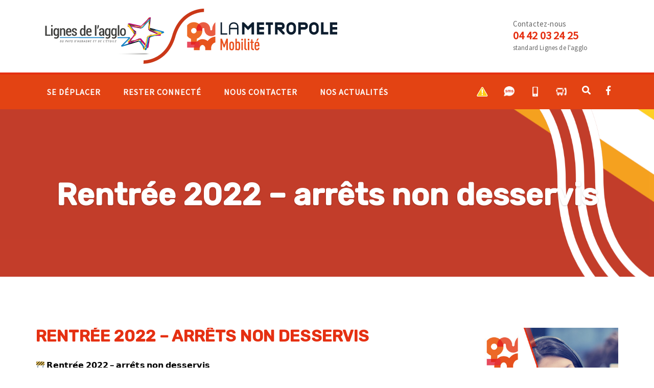

--- FILE ---
content_type: text/html; charset=UTF-8
request_url: https://lignes-agglo.fr/infostrafic/rentree-2022-arrets-non-desservis/
body_size: 18322
content:
<!DOCTYPE html>
<html lang="fr-FR">
<head>
		<!-- include de prepod de cityway -->
	<script src="https://js.aubagne2.cityway.fr/Scripts/Plugins/File/Base-greylabel.js" type="text/javascript"></script> 
	<!-- <script src="https://code.jquery.com/jquery-1.12.4.js"></script>
    <script src="https://code.jquery.com/ui/1.12.1/jquery-ui.js"></script> -->
	<script src="https://js.aubagne2.cityway.fr/Scripts/Dynamic/fr/script-00000000.js" type="text/javascript"></script>
	<script src="https://js.aubagne2.cityway.fr/Scripts/autocomplete.js" type="text/javascript"></script>
	<link href="https://js.aubagne2.cityway.fr/Content/css/standalone/grey-label.min.css" rel="stylesheet" type="text/css" media="all">
	<!-- fin include de prepod de cityway -->
  <meta charset="UTF-8">
  <meta name="viewport" content="width=device-width, initial-scale=1.0">
  <link rel="profile" href="https://gmpg.org/xfn/11">
	<link rel="pingback" href="">
    <link rel="shortcut icon" href="https://lignes-agglo.fr/wp-content/uploads/2019/02/favicon.png"> 	<link rel="apple-touch-icon" sizes="144x144" href="https://lignes-agglo.fr/wp-content/uploads/2019/02/favicon.png" />  
	<!-- This site is optimized with the Yoast SEO plugin v15.3 - https://yoast.com/wordpress/plugins/seo/ -->
	<title>Rentrée 2022 - arrêts non desservis - Les Lignes de l&#039;Agglo</title>
	<meta name="robots" content="noindex, follow" />
	<meta property="og:locale" content="fr_FR" />
	<meta property="og:type" content="article" />
	<meta property="og:title" content="Rentrée 2022 - arrêts non desservis - Les Lignes de l&#039;Agglo" />
	<meta property="og:description" content="🚧 𝗥𝗲𝗻𝘁𝗿𝗲́𝗲 𝟮𝟬𝟮𝟮 &#8211; 𝗮𝗿𝗿𝗲̂𝘁𝘀 𝗻𝗼𝗻 𝗱𝗲𝘀𝘀𝗲𝗿𝘃𝗶𝘀 À partir du 1er septembre, certains arrêts sont supprimés ou suspendus ponctuellement en raison de travaux de sécurité. 🟠 Arrêts supprimés définitivement : Chemin des Marseillais, Les Escassiers 🟠 Arrêts suspendus pour travaux de sécurité :  Les Chênes,  Les Playes,  Les Boyers" />
	<meta property="og:url" content="https://lignes-agglo.fr/infostrafic/rentree-2022-arrets-non-desservis/" />
	<meta property="og:site_name" content="Les Lignes de l&#039;Agglo" />
	<meta property="article:publisher" content="https://www.facebook.com/lignes.agglo/" />
	<meta property="article:modified_time" content="2022-08-30T14:23:01+00:00" />
	<meta property="og:image" content="https://lignes-agglo.fr/wp-content/uploads/2022/08/rentrée-2022-1024x1024.jpeg" />
	<script type="application/ld+json" class="yoast-schema-graph">{"@context":"https://schema.org","@graph":[{"@type":"Organization","@id":"https://lignes-agglo.fr/#organization","name":"Fa\u00e7on\u00e9o Mobilit\u00e9 - Lignes de l'agglo","url":"https://lignes-agglo.fr/","sameAs":["https://www.facebook.com/lignes.agglo/"],"logo":{"@type":"ImageObject","@id":"https://lignes-agglo.fr/#logo","inLanguage":"fr-FR","url":"https://lignes-agglo.fr/wp-content/uploads/2019/02/logoAMP-100.jpg","width":360,"height":100,"caption":"Fa\u00e7on\u00e9o Mobilit\u00e9 - Lignes de l'agglo"},"image":{"@id":"https://lignes-agglo.fr/#logo"}},{"@type":"WebSite","@id":"https://lignes-agglo.fr/#website","url":"https://lignes-agglo.fr/","name":"Les Lignes de l&#039;Agglo","description":"Le r\u00e9seau Lignes de l&#039;agglo devient La M\u00e9tropole Mobilit\u00e9","publisher":{"@id":"https://lignes-agglo.fr/#organization"},"potentialAction":[{"@type":"SearchAction","target":"https://lignes-agglo.fr/?s={search_term_string}","query-input":"required name=search_term_string"}],"inLanguage":"fr-FR"},{"@type":"ImageObject","@id":"https://lignes-agglo.fr/infostrafic/rentree-2022-arrets-non-desservis/#primaryimage","inLanguage":"fr-FR","url":"https://lignes-agglo.fr/wp-content/uploads/2022/08/rentr\u00e9e-2022.jpeg","width":2003,"height":2003},{"@type":"WebPage","@id":"https://lignes-agglo.fr/infostrafic/rentree-2022-arrets-non-desservis/#webpage","url":"https://lignes-agglo.fr/infostrafic/rentree-2022-arrets-non-desservis/","name":"Rentr\u00e9e 2022 - arr\u00eats non desservis - Les Lignes de l&#039;Agglo","isPartOf":{"@id":"https://lignes-agglo.fr/#website"},"primaryImageOfPage":{"@id":"https://lignes-agglo.fr/infostrafic/rentree-2022-arrets-non-desservis/#primaryimage"},"datePublished":"2022-08-30T14:22:29+00:00","dateModified":"2022-08-30T14:23:01+00:00","inLanguage":"fr-FR","potentialAction":[{"@type":"ReadAction","target":["https://lignes-agglo.fr/infostrafic/rentree-2022-arrets-non-desservis/"]}]}]}</script>
	<!-- / Yoast SEO plugin. -->


<link rel='dns-prefetch' href='//unpkg.com' />
<link rel='dns-prefetch' href='//fonts.googleapis.com' />
<link rel='dns-prefetch' href='//s.w.org' />
<link rel="alternate" type="application/rss+xml" title="Les Lignes de l&#039;Agglo &raquo; Flux" href="https://lignes-agglo.fr/feed/" />
<link rel="alternate" type="application/rss+xml" title="Les Lignes de l&#039;Agglo &raquo; Flux des commentaires" href="https://lignes-agglo.fr/comments/feed/" />
		<script type="text/javascript">
			window._wpemojiSettings = {"baseUrl":"https:\/\/s.w.org\/images\/core\/emoji\/12.0.0-1\/72x72\/","ext":".png","svgUrl":"https:\/\/s.w.org\/images\/core\/emoji\/12.0.0-1\/svg\/","svgExt":".svg","source":{"concatemoji":"https:\/\/lignes-agglo.fr\/wp-includes\/js\/wp-emoji-release.min.js?ver=5.4.18"}};
			/*! This file is auto-generated */
			!function(e,a,t){var n,r,o,i=a.createElement("canvas"),p=i.getContext&&i.getContext("2d");function s(e,t){var a=String.fromCharCode;p.clearRect(0,0,i.width,i.height),p.fillText(a.apply(this,e),0,0);e=i.toDataURL();return p.clearRect(0,0,i.width,i.height),p.fillText(a.apply(this,t),0,0),e===i.toDataURL()}function c(e){var t=a.createElement("script");t.src=e,t.defer=t.type="text/javascript",a.getElementsByTagName("head")[0].appendChild(t)}for(o=Array("flag","emoji"),t.supports={everything:!0,everythingExceptFlag:!0},r=0;r<o.length;r++)t.supports[o[r]]=function(e){if(!p||!p.fillText)return!1;switch(p.textBaseline="top",p.font="600 32px Arial",e){case"flag":return s([127987,65039,8205,9895,65039],[127987,65039,8203,9895,65039])?!1:!s([55356,56826,55356,56819],[55356,56826,8203,55356,56819])&&!s([55356,57332,56128,56423,56128,56418,56128,56421,56128,56430,56128,56423,56128,56447],[55356,57332,8203,56128,56423,8203,56128,56418,8203,56128,56421,8203,56128,56430,8203,56128,56423,8203,56128,56447]);case"emoji":return!s([55357,56424,55356,57342,8205,55358,56605,8205,55357,56424,55356,57340],[55357,56424,55356,57342,8203,55358,56605,8203,55357,56424,55356,57340])}return!1}(o[r]),t.supports.everything=t.supports.everything&&t.supports[o[r]],"flag"!==o[r]&&(t.supports.everythingExceptFlag=t.supports.everythingExceptFlag&&t.supports[o[r]]);t.supports.everythingExceptFlag=t.supports.everythingExceptFlag&&!t.supports.flag,t.DOMReady=!1,t.readyCallback=function(){t.DOMReady=!0},t.supports.everything||(n=function(){t.readyCallback()},a.addEventListener?(a.addEventListener("DOMContentLoaded",n,!1),e.addEventListener("load",n,!1)):(e.attachEvent("onload",n),a.attachEvent("onreadystatechange",function(){"complete"===a.readyState&&t.readyCallback()})),(n=t.source||{}).concatemoji?c(n.concatemoji):n.wpemoji&&n.twemoji&&(c(n.twemoji),c(n.wpemoji)))}(window,document,window._wpemojiSettings);
		</script>
		<style type="text/css">
img.wp-smiley,
img.emoji {
	display: inline !important;
	border: none !important;
	box-shadow: none !important;
	height: 1em !important;
	width: 1em !important;
	margin: 0 .07em !important;
	vertical-align: -0.1em !important;
	background: none !important;
	padding: 0 !important;
}
</style>
	<link rel='stylesheet' id='wp-block-library-css'  href='https://lignes-agglo.fr/wp-includes/css/dist/block-library/style.min.css?ver=5.4.18' type='text/css' media='all' />
<link rel='stylesheet' id='contact-form-7-css'  href='https://lignes-agglo.fr/wp-content/plugins/contact-form-7/includes/css/styles.css?ver=5.3.2' type='text/css' media='all' />
<link rel='stylesheet' id='wp-andaman-css'  href='https://lignes-agglo.fr/wp-content/plugins/wp-andaman-plugins/portfolio/framework/css/style.css?ver=5.4.18' type='text/css' media='all' />
<link rel='stylesheet' id='content-scheduler-style-1-css'  href='https://lignes-agglo.fr/wp-content/plugins/wp-content-scheduler-with-range/assets/css/date_range_style.min.css?ver=1.1' type='text/css' media='all' />
<style id='content-scheduler-style-1-inline-css' type='text/css'>
#ced_wcswr_occasional_content_wrap_top {
						top: 0;
	                }
	                #ced_wcswr_occasional_content_wrap_top > div {
		                top: 33px;
		            }
</style>
<link rel='stylesheet' id='wpdreams-asl-basic-css'  href='https://lignes-agglo.fr/wp-content/plugins/ajax-search-lite/css/style.basic.css?ver=4.11.1' type='text/css' media='all' />
<link rel='stylesheet' id='wpdreams-ajaxsearchlite-css'  href='https://lignes-agglo.fr/wp-content/plugins/ajax-search-lite/css/style-curvy-red.css?ver=4.11.1' type='text/css' media='all' />
<link rel='stylesheet' id='popup-maker-site-css'  href='https://lignes-agglo.fr/wp-content/plugins/popup-maker/assets/css/pum-site.min.css?ver=1.18.1' type='text/css' media='all' />
<style id='popup-maker-site-inline-css' type='text/css'>
/* Popup Google Fonts */
@import url('//fonts.googleapis.com/css?family=Montserrat:100');

/* Popup Theme 3928: LA - Notification IT */
.pum-theme-3928, .pum-theme-lightbox { background-color: rgba( 255, 255, 255, 1.00 ) } 
.pum-theme-3928 .pum-container, .pum-theme-lightbox .pum-container { padding: 18px; border-radius: 24px; border: 4px dotted #dd3333; box-shadow: 1px 1px 3px 0px rgba( 2, 2, 2, 0.23 ); background-color: rgba( 255, 255, 255, 1.00 ) } 
.pum-theme-3928 .pum-title, .pum-theme-lightbox .pum-title { color: #dd3333; text-align: left; text-shadow: 0px 0px 0px rgba( 2, 2, 2, 0.23 ); font-family: inherit; font-weight: 600; font-size: 20px; line-height: 24px } 
.pum-theme-3928 .pum-content, .pum-theme-lightbox .pum-content { color: #000000; font-family: inherit; font-weight: 400 } 
.pum-theme-3928 .pum-content + .pum-close, .pum-theme-lightbox .pum-content + .pum-close { position: absolute; height: 26px; width: 26px; left: auto; right: -13px; bottom: auto; top: -13px; padding: 0px; color: #ffffff; font-family: Arial; font-weight: 400; font-size: 20px; line-height: 20px; border: 2px solid #ffffff; border-radius: 26px; box-shadow: 0px 0px 4px 1px rgba( 2, 2, 2, 0.39 ); text-shadow: 0px 0px 0px rgba( 0, 0, 0, 0.23 ); background-color: rgba( 0, 0, 0, 1.00 ) } 

/* Popup Theme 3927: Lignes de l'agglo */
.pum-theme-3927, .pum-theme-theme-par-defaut { background-color: rgba( 247, 104, 60, 1.00 ) } 
.pum-theme-3927 .pum-container, .pum-theme-theme-par-defaut .pum-container { padding: 18px; border-radius: 0px; border: 1px none #000000; box-shadow: 0px 10px 25px 0px rgba( 2, 2, 2, 0.50 ); background-color: rgba( 247, 104, 60, 1.00 ) } 
.pum-theme-3927 .pum-title, .pum-theme-theme-par-defaut .pum-title { color: #ffffff; text-align: left; text-shadow: 0px 0px 0px rgba( 2, 2, 2, 0.23 ); font-family: Sans-Serif; font-weight: 100; font-size: 20px; line-height: 15px } 
.pum-theme-3927 .pum-content, .pum-theme-theme-par-defaut .pum-content { color: #ffffff; font-family: inherit; font-weight: 100 } 
.pum-theme-3927 .pum-content + .pum-close, .pum-theme-theme-par-defaut .pum-content + .pum-close { position: absolute; height: 24px; width: 24px; left: auto; right: 0px; bottom: auto; top: 0px; padding: 2px; color: #000000; font-family: Arial; font-weight: 100; font-size: 22px; line-height: 24px; border: 1px none #ffffff; border-radius: 0px; box-shadow: -50px -50px 3px 0px rgba( 2, 2, 2, 0.00 ); text-shadow: 0px 0px 0px rgba( 0, 0, 0, 0.23 ); background-color: rgba( 247, 104, 60, 1.00 ) } 

/* Popup Theme 3929: Bleu entreprise */
.pum-theme-3929, .pum-theme-enterprise-blue { background-color: rgba( 0, 0, 0, 0.70 ) } 
.pum-theme-3929 .pum-container, .pum-theme-enterprise-blue .pum-container { padding: 28px; border-radius: 5px; border: 1px none #000000; box-shadow: 0px 10px 25px 4px rgba( 2, 2, 2, 0.50 ); background-color: rgba( 255, 255, 255, 1.00 ) } 
.pum-theme-3929 .pum-title, .pum-theme-enterprise-blue .pum-title { color: #315b7c; text-align: left; text-shadow: 0px 0px 0px rgba( 2, 2, 2, 0.23 ); font-family: inherit; font-weight: 100; font-size: 34px; line-height: 36px } 
.pum-theme-3929 .pum-content, .pum-theme-enterprise-blue .pum-content { color: #2d2d2d; font-family: inherit; font-weight: 100 } 
.pum-theme-3929 .pum-content + .pum-close, .pum-theme-enterprise-blue .pum-content + .pum-close { position: absolute; height: 28px; width: 28px; left: auto; right: 8px; bottom: auto; top: 8px; padding: 4px; color: #ffffff; font-family: Times New Roman; font-weight: 100; font-size: 20px; line-height: 20px; border: 1px none #ffffff; border-radius: 42px; box-shadow: 0px 0px 0px 0px rgba( 2, 2, 2, 0.23 ); text-shadow: 0px 0px 0px rgba( 0, 0, 0, 0.23 ); background-color: rgba( 49, 91, 124, 1.00 ) } 

/* Popup Theme 3930: Bonjour Box */
.pum-theme-3930, .pum-theme-hello-box { background-color: rgba( 0, 0, 0, 0.75 ) } 
.pum-theme-3930 .pum-container, .pum-theme-hello-box .pum-container { padding: 30px; border-radius: 80px; border: 14px solid #81d742; box-shadow: 0px 0px 0px 0px rgba( 2, 2, 2, 0.00 ); background-color: rgba( 255, 255, 255, 1.00 ) } 
.pum-theme-3930 .pum-title, .pum-theme-hello-box .pum-title { color: #2d2d2d; text-align: left; text-shadow: 0px 0px 0px rgba( 2, 2, 2, 0.23 ); font-family: Montserrat; font-weight: 100; font-size: 32px; line-height: 36px } 
.pum-theme-3930 .pum-content, .pum-theme-hello-box .pum-content { color: #2d2d2d; font-family: inherit; font-weight: 100 } 
.pum-theme-3930 .pum-content + .pum-close, .pum-theme-hello-box .pum-content + .pum-close { position: absolute; height: auto; width: auto; left: auto; right: -30px; bottom: auto; top: -30px; padding: 0px; color: #2d2d2d; font-family: Times New Roman; font-weight: 100; font-size: 32px; line-height: 28px; border: 1px none #ffffff; border-radius: 28px; box-shadow: 0px 0px 0px 0px rgba( 2, 2, 2, 0.23 ); text-shadow: 0px 0px 0px rgba( 0, 0, 0, 0.23 ); background-color: rgba( 255, 255, 255, 1.00 ) } 

/* Popup Theme 3931: Bord tranchant */
.pum-theme-3931, .pum-theme-cutting-edge { background-color: rgba( 0, 0, 0, 0.50 ) } 
.pum-theme-3931 .pum-container, .pum-theme-cutting-edge .pum-container { padding: 18px; border-radius: 0px; border: 1px none #000000; box-shadow: 0px 10px 25px 0px rgba( 2, 2, 2, 0.50 ); background-color: rgba( 30, 115, 190, 1.00 ) } 
.pum-theme-3931 .pum-title, .pum-theme-cutting-edge .pum-title { color: #ffffff; text-align: left; text-shadow: 0px 0px 0px rgba( 2, 2, 2, 0.23 ); font-family: Sans-Serif; font-weight: 100; font-size: 26px; line-height: 28px } 
.pum-theme-3931 .pum-content, .pum-theme-cutting-edge .pum-content { color: #ffffff; font-family: inherit; font-weight: 100 } 
.pum-theme-3931 .pum-content + .pum-close, .pum-theme-cutting-edge .pum-content + .pum-close { position: absolute; height: 24px; width: 24px; left: auto; right: 0px; bottom: auto; top: 0px; padding: 0px; color: #1e73be; font-family: Times New Roman; font-weight: 100; font-size: 32px; line-height: 24px; border: 1px none #ffffff; border-radius: 0px; box-shadow: -1px 1px 1px 0px rgba( 2, 2, 2, 0.10 ); text-shadow: -1px 1px 1px rgba( 0, 0, 0, 0.10 ); background-color: rgba( 238, 238, 34, 1.00 ) } 

/* Popup Theme 3932: Bordure encadrée */
.pum-theme-3932, .pum-theme-framed-border { background-color: rgba( 255, 255, 255, 0.50 ) } 
.pum-theme-3932 .pum-container, .pum-theme-framed-border .pum-container { padding: 18px; border-radius: 0px; border: 20px outset #dd3333; box-shadow: 1px 1px 3px 0px rgba( 2, 2, 2, 0.97 ) inset; background-color: rgba( 255, 251, 239, 1.00 ) } 
.pum-theme-3932 .pum-title, .pum-theme-framed-border .pum-title { color: #000000; text-align: left; text-shadow: 0px 0px 0px rgba( 2, 2, 2, 0.23 ); font-family: inherit; font-weight: 100; font-size: 32px; line-height: 36px } 
.pum-theme-3932 .pum-content, .pum-theme-framed-border .pum-content { color: #2d2d2d; font-family: inherit; font-weight: 100 } 
.pum-theme-3932 .pum-content + .pum-close, .pum-theme-framed-border .pum-content + .pum-close { position: absolute; height: 20px; width: 20px; left: auto; right: -20px; bottom: auto; top: -20px; padding: 0px; color: #ffffff; font-family: Tahoma; font-weight: 700; font-size: 16px; line-height: 18px; border: 1px none #ffffff; border-radius: 0px; box-shadow: 0px 0px 0px 0px rgba( 2, 2, 2, 0.23 ); text-shadow: 0px 0px 0px rgba( 0, 0, 0, 0.23 ); background-color: rgba( 0, 0, 0, 0.55 ) } 

/* Popup Theme 3933: Barre flottante - Bleu clair */
.pum-theme-3933, .pum-theme-floating-bar { background-color: rgba( 255, 255, 255, 0.00 ) } 
.pum-theme-3933 .pum-container, .pum-theme-floating-bar .pum-container { padding: 8px; border-radius: 0px; border: 1px none #000000; box-shadow: 1px 1px 3px 0px rgba( 2, 2, 2, 0.23 ); background-color: rgba( 238, 246, 252, 1.00 ) } 
.pum-theme-3933 .pum-title, .pum-theme-floating-bar .pum-title { color: #505050; text-align: left; text-shadow: 0px 0px 0px rgba( 2, 2, 2, 0.23 ); font-family: inherit; font-weight: 400; font-size: 32px; line-height: 36px } 
.pum-theme-3933 .pum-content, .pum-theme-floating-bar .pum-content { color: #505050; font-family: inherit; font-weight: 400 } 
.pum-theme-3933 .pum-content + .pum-close, .pum-theme-floating-bar .pum-content + .pum-close { position: absolute; height: 18px; width: 18px; left: auto; right: 5px; bottom: auto; top: 50%; padding: 0px; color: #505050; font-family: Sans-Serif; font-weight: 700; font-size: 15px; line-height: 18px; border: 1px solid #505050; border-radius: 15px; box-shadow: 0px 0px 0px 0px rgba( 2, 2, 2, 0.00 ); text-shadow: 0px 0px 0px rgba( 0, 0, 0, 0.00 ); background-color: rgba( 255, 255, 255, 0.00 ); transform: translate(0, -50%) } 

/* Popup Theme 3934: Contenu uniquement. Pour l’utilisation avec les constructeurs de page ou l’éditeur de bloc. */
.pum-theme-3934, .pum-theme-content-only { background-color: rgba( 0, 0, 0, 0.70 ) } 
.pum-theme-3934 .pum-container, .pum-theme-content-only .pum-container { padding: 0px; border-radius: 0px; border: 1px none #000000; box-shadow: 0px 0px 0px 0px rgba( 2, 2, 2, 0.00 ) } 
.pum-theme-3934 .pum-title, .pum-theme-content-only .pum-title { color: #000000; text-align: left; text-shadow: 0px 0px 0px rgba( 2, 2, 2, 0.23 ); font-family: inherit; font-weight: 400; font-size: 32px; line-height: 36px } 
.pum-theme-3934 .pum-content, .pum-theme-content-only .pum-content { color: #8c8c8c; font-family: inherit; font-weight: 400 } 
.pum-theme-3934 .pum-content + .pum-close, .pum-theme-content-only .pum-content + .pum-close { position: absolute; height: 18px; width: 18px; left: auto; right: 7px; bottom: auto; top: 7px; padding: 0px; color: #000000; font-family: inherit; font-weight: 700; font-size: 20px; line-height: 20px; border: 1px none #ffffff; border-radius: 15px; box-shadow: 0px 0px 0px 0px rgba( 2, 2, 2, 0.00 ); text-shadow: 0px 0px 0px rgba( 0, 0, 0, 0.00 ); background-color: rgba( 255, 255, 255, 0.00 ) } 

#pum-4978 {z-index: 1999999999}
#pum-4137 {z-index: 1999999999}
#pum-3935 {z-index: 1999999999}

</style>
<link rel='stylesheet' id='bootstrap-css'  href='https://lignes-agglo.fr/wp-content/themes/andaman/assets/css/bootstrap.css?ver=1.0-child' type='text/css' media='all' />
<link rel='stylesheet' id='andaman-fonts-css'  href='https://fonts.googleapis.com/css?family=Open+Sans%3A300%2C300i%2C400%2C400i%2C600%2C600i%2C700%2C700i%7CKarla%3A400%2C400i%2C700%2C700i&#038;subset=latin%2Clatin-ext%2Ccyrillic' type='text/css' media='all' />
<link rel='stylesheet' id='andaman-style-css'  href='https://lignes-agglo.fr/wp-content/themes/andaman-child/style.css?ver=1.0-child' type='text/css' media='all' />
<link rel='stylesheet' id='andaman-theme-style-css'  href='https://lignes-agglo.fr/wp-content/themes/andaman/assets/css/theme-style.css?ver=1.0-child' type='text/css' media='all' />
<link rel='stylesheet' id='fontawesome-icons-css'  href='https://lignes-agglo.fr/wp-content/themes/andaman/assets/css/fontawesome.min.css?ver=1.0-child' type='text/css' media='all' />
<link rel='stylesheet' id='ionicons-icons-css'  href='https://lignes-agglo.fr/wp-content/themes/andaman/assets/css/flaticon.css?ver=1.0-child' type='text/css' media='all' />
<link rel='stylesheet' id='owl-carousel-css'  href='https://lignes-agglo.fr/wp-content/themes/andaman/assets/css/owl.carousel.css?ver=1.0-child' type='text/css' media='all' />
<link rel='stylesheet' id='swipebox-css'  href='https://lignes-agglo.fr/wp-content/themes/andaman/assets/css/swipebox.css?ver=1.0-child' type='text/css' media='all' />
<link rel='stylesheet' id='animate-css'  href='https://lignes-agglo.fr/wp-content/themes/andaman/assets/css/animate.css?ver=1.0-child' type='text/css' media='all' />
<link rel='stylesheet' id='andaman-responsive-css'  href='https://lignes-agglo.fr/wp-content/themes/andaman/assets/css/responsive.css?ver=1.0-child' type='text/css' media='all' />
<style id='andaman-responsive-inline-css' type='text/css'>
/* Custom CSS */
 .intro-body:before { background: rgba(255,255,255,0.06)}
.tag_line_image .tag-body:before { background: rgba(255,255,255,0.06)}
.menu-transparent .navbar { background: #e34313}
.blog-button a:after { color: #e34313 !important;}
.contacts-block i:before { color: #e34313 !important;}
.video_slider_button i:before { color: #e34313 !important;}
.twitter-block li:before { color: #e34313 !important;}
.testimonial-block .testimonial-icon i { color: #e34313 !important;}
.process-circle .process-circle-icon i:before { color: #e34313 !important;}
.post-thumbnail .blog-heart i:before { color: #e34313 !important;}
.hi-icon-effect .hi-icon { color: #e34313;}
.hi-icon-effect .hi-icon:before { color: #e34313 !important;}
.soc-footer li i:before  { color: #e34313 !important;}
.promo-block .title-p-line span.promo-icon i:before  { color: #e34313 !important;}
.footer-copyright .love-info i:before  { color: #e34313 !important;}
.post-set.sticky.has-post-thumbnail .post-hover:before  { color: #e34313 !important;}
.contact-footer li i:before  { color: #e34313 !important;}
.header.style2 .nav>li>a:hover  { color: #e34313;}
.scroll-top { background: #e34313}
.post-thumbnail .blog-heart:hover { background: #e34313}
.promo-block .title-p-line span.promo-line:after { border-color: #e34313}
blockquote { background: #e34313}
.pricing_tables_name { background: #e34313}
.andaman_pg_single span { background: #e34313}
.andaman_pg_single a:hover>span { background: #e34313}
.nav-links a:hover { background: #e34313}
.owl-dots .owl-dot span { background: #e34313}
.owl-dots .owl-dot.active span,.owl-dots .owl-dot:hover span { background: #e34313}
.nav-links a:hover { background: #e34313}
.current-cat .filter_button { color: #e34313; border-color: #e34313}
.filter_button:hover { color: #e34313;}
.portfolio-single-fields i { color: #e34313;}
.nav-links span.current { background: #e34313}
.team-image .team-social li a { background: #e34313}
.stats-icon { background: #e34313}
.service-read:after { color: #e34313 !important;}
.stats-block.style2 span.stats-line { background: #e34313}
.promo-block .title-p-line span.promo-line { background: #e34313}
.instagram-pics li img { background: #e34313}
.process-circle .process-circle-num { background: #e34313}
#status>div { background: #e34313}
.btn-blue { background: #e34313}
.blog-main.tile .blog-wrap .post-meta li.category-tiles { background: #e34313}
.tagcloud a { background: #e34313}
.services-grid.minimal .hi-icon-effect .hi-icon { background: #e34313}
.pager li i { color: #e34313}
.button, html input[type='button'], input[type='reset'], input[type='submit'] { background: #e34313}
input:focus,textarea:focus { border-color: #e34313 !important}
.stats-block.style2 span.stats-line:after { border-color: #e34313}
.process-circle-wrap span:after { border-color: #e34313}
.btn-border { border-color: #e34313; color: #e34313 !important;}
.intro .carousel-indicators .active { background: #e34313}
.top_bar { background: #e34313}
.navbar-nav ul.sm-nowrap .current-menu-ancestor>a { color: #e34313}
.navbar-nav ul.sm-nowrap .current-menu-ancestor li.current-menu-item a { color: #e34313}
.navbar-nav ul.sm-nowrap li.current-menu-item>a { color: #e34313}
.burger_andaman_menu_overlay_normal .burger_andaman_main_menu .current-menu-parent>a, .burger_andaman_menu_overlay_normal .burger_andaman_main_menu .current-page-parent>a, .burger_andaman_menu_overlay_normal .burger_andaman_main_menu .current_page_parent>a { color: #e34313}
.burger_andaman_menu_overlay_normal .burger_andaman_main_menu li.menu-item-has-children>a.sub-active { color: #e34313}
.burger_andaman_menu_overlay_normal li.current-menu-item>a, .burger_andaman_menu_overlay_normal li.current-page-item>a { color: #e34313}
.andaman_cat_count { background: #f6f6f6}
.header .soc-top li.lang .lang-ul li:hover { background: #f6f6f6}
.navigation.pagination { background: #f6f6f6}
.pagination-line { background: #f6f6f6}
.navbar-custom .nav .dropdown-menu li a:hover { background: #f6f6f6; color: #e34313;}
.post-set.no-thumbnail.sticky.andaman_mas_item .content-block { background: #f6f6f6}
.chess-post { background: #f6f6f6}
.process-circle { background: #f6f6f6}
.nav-links a,.nav-links span { background: #f6f6f6}
.andaman_pg_single { background: #f6f6f6}
.post-set.no-thumbnail.sticky { background: #f6f6f6}
.black-search-table-cell input[name='s'] { background: #f6f6f6}
ul.post-meta li:after { background: #e34313}
.intro-body h1,.intro-body h2,.intro-body h3,.intro-body h4,.intro-body h5,.intro-body h6 { color: #ffffff}
.tag-body h1,.tag-body h2,.tag-body h3,.tag-body h4,.tag-body h5,.tag-body h6 { color: #ffffff} 
/* Custom CSS END */
</style>
<script type='text/javascript' src='https://lignes-agglo.fr/wp-includes/js/jquery/jquery.js?ver=1.12.4-wp'></script>
<script type='text/javascript' src='https://lignes-agglo.fr/wp-includes/js/jquery/jquery-migrate.min.js?ver=1.4.1'></script>
<link rel='https://api.w.org/' href='https://lignes-agglo.fr/wp-json/' />
<link rel="EditURI" type="application/rsd+xml" title="RSD" href="https://lignes-agglo.fr/xmlrpc.php?rsd" />
<link rel="wlwmanifest" type="application/wlwmanifest+xml" href="https://lignes-agglo.fr/wp-includes/wlwmanifest.xml" /> 
<meta name="generator" content="WordPress 5.4.18" />
<link rel='shortlink' href='https://lignes-agglo.fr/?p=5580' />
<link rel="alternate" type="application/json+oembed" href="https://lignes-agglo.fr/wp-json/oembed/1.0/embed?url=https%3A%2F%2Flignes-agglo.fr%2Finfostrafic%2Frentree-2022-arrets-non-desservis%2F" />
<link rel="alternate" type="text/xml+oembed" href="https://lignes-agglo.fr/wp-json/oembed/1.0/embed?url=https%3A%2F%2Flignes-agglo.fr%2Finfostrafic%2Frentree-2022-arrets-non-desservis%2F&#038;format=xml" />
				<link rel="preconnect" href="https://fonts.gstatic.com" crossorigin />
				<link rel="preload" as="style" href="//fonts.googleapis.com/css?family=Open+Sans&display=swap" />
				<link rel="stylesheet" href="//fonts.googleapis.com/css?family=Open+Sans&display=swap" media="all" />
				<meta name="generator" content="Powered by WPBakery Page Builder - drag and drop page builder for WordPress."/>
<!--[if lte IE 9]><link rel="stylesheet" type="text/css" href="https://lignes-agglo.fr/wp-content/plugins/js_composer/assets/css/vc_lte_ie9.min.css" media="screen"><![endif]-->                <style>
                    
					div[id*='ajaxsearchlitesettings'].searchsettings .asl_option_inner label {
						font-size: 0px !important;
						color: rgba(0, 0, 0, 0);
					}
					div[id*='ajaxsearchlitesettings'].searchsettings .asl_option_inner label:after {
						font-size: 11px !important;
						position: absolute;
						top: 0;
						left: 0;
						z-index: 1;
					}
					.asl_w_container {
						width: 100%;
						margin: 0px 0px 0px 0px;
						min-width: 200px;
					}
					div[id*='ajaxsearchlite'].asl_m {
						width: 100%;
					}
					div[id*='ajaxsearchliteres'].wpdreams_asl_results div.resdrg span.highlighted {
						font-weight: bold;
						color: rgba(217, 49, 43, 1);
						background-color: rgba(238, 238, 238, 1);
					}
					div[id*='ajaxsearchliteres'].wpdreams_asl_results .results img.asl_image {
						width: 120px;
						height: 70px;
						object-fit: cover;
					}
					div.asl_r .results {
						max-height: none;
					}
				
						div.asl_r.asl_w.vertical .results .item::after {
							display: block;
							position: absolute;
							bottom: 0;
							content: '';
							height: 1px;
							width: 100%;
							background: #D8D8D8;
						}
						div.asl_r.asl_w.vertical .results .item.asl_last_item::after {
							display: none;
						}
					                </style>
                		<style type="text/css" id="wp-custom-css">
			.zindex1 {
	z-index:1;
}
.zindex2 {
margin-top: -120px;
margin-left:auto;
margin-right:auto;
padding: 5px 10px 5px 45px;
z-index: 3;
text-align: center;
position: relative;
}

.zindex3 {
	z-index:3;
}

.zindex10 {
	z-index:10;
}

.puce {
	position:initial;
	margin-top:-50px;
}

.bgpuce {
	height:80px;
}

.blocHP1 {
	width:33%;
	z-index: 4;
	height:150px;
	margin-top:40px;
	background-color:#fff;
	border-radius: 12px 0PX;}

.blocHP2 {
	z-index: 5;
	width:33%;
	background-color:#fff;
	padding:5px 0px 0px 0px;
-webkit-box-shadow: 1px 1px 16px 0px rgba(50,50,50,0.4);
border-radius: 12px;}

.ombre {
text-shadow: 2px 2px 4px rgba(50,50,50,0.4);
	line-height: 1.1;
}

.input-webservice {
	border: 2px solid #bf311d;
	border-radius: 25px;
	text-transform:normal;
	padding:15px;
	width:100%;
	margin-bottom:20px;
	color:#5f6765;
	font-weight:300;
}

.nomduchamp {
	inline-box-align:absolute;
	text-align:left;
	padding-bottom:5px;
	color:#5f6765;
	margin-bottom:15px;
}

.blocHP3 {
	width:33%;
	z-index: 4;
	height:150px;
	margin-top:40px;
	background-color:#fff;
	border-radius: 0px 12px;}

/* nuancier */
.jaune {
	color:#ffcd00;
}
.rouge-orange {
	color:#e53012;
}
.orange {
	color:#e94e1b;
}
.orange-clair {
	color:#f6ae88;
}
.agent-clair {
	color:#898f91;
}
.argent-fonce {
	color:#656a6a;
}

/* Scrollbar Progress */

.progress-container {
  width: 100%;
  height: 4px;
  background: #e53012;
}

.progress-bar {
  height: 4px;
  background: #ffcd00;
  width: 0%;
}

/* Tel. mobil */

.tel-mobile a {
	padding:5px;
	color:#fff;
	font-size:1.2em;
	text-decoration:none;
	}

/* Titre Picto Service */

.titre-picto h2 {
	font-size:1.1em;
	font-weight:500;
	color:#c1272d;
	text-transform:uppercase;
}

/* Modif Css vc_ */

.wpb_wrapper p {
 text-align: justify;
 text-justify: inter-word;
 line-height:1.6;
}

.wpb_wrapper a {
color:#e53012;
}

.wpb_wrapper ul {
	list-style:square;
	line-height:1.4;
}

.h2 {
		font-weight:normal;
}

.cbd-section strong {
		color:#e53012;
	  font-family:'Rubik';
	 font-weight:300;
	 font-size:16px;
	 line-height:1.25;
		
}

/* Lignes */

.lgn-horaires {
	color:#FFF;
	padding:3px;
	margin-bottom:10px;
	}

.lgn-surtitre {
	font-weight:300;
	padding-bottom:5px;
	margin-bottom:20px;
	border-bottom : 2px solid;
	border-color:#e53012;
}

.lgn-surtitre  strong{
		/* color:#656a6a; */
		color:#e53012;
}

#titre h4 {
	font-weight:300;
	line-height:1.2em;
	font-size:20px;
}

.h1-lgn {
	font-weight:500;
	padding-left:5px;
	text-transform:uppercase;
}

.lgn-amplitude {
	font-weight:900;
	margin-bottom:10px;
	
}
.lgn-frequence {
	margin-bottom:3px;
}

.img-plan-lgn {
	padding-top:5px;
	width:100%;
	}

.lgn-lieux_de_vie h2 {
	color:#e53012;
	font-size:22px;
	margin-top:10px;
	margin-bottom:0px;
	
}

.lgn-arrets_pmr h2 {
	color:#e53012;
	font-size:20px;
	margin-top:10px;
	margin-bottom:0px;
}

.lgn-arrets_pmr {
	font-size:14px;
	margin-top:10px;
	margin-bottom:0px;
	line-height:1.5;
	letter-spacing:.2rem;
}
.lgn-libelle {
	font-weight:700;
	font-size:22px;
}

.lgn-italic {
	font-size:0.8em;
	font-style:italic;
}

.fcn-brochure {
	padding:10px;
	border-bottom: 2px solid #e53012;
	border-top: 2px solid #e53012;
	margin:15px 0px 15px 0px;
}

.fcn-bouton {
	margin:20px 0px 0px 0px;
	padding:10px;
	background-color:#fafafa;
	font-size:0.9em;
}
.btn-lgn a {
	font-weight:700;
}

.picto-lgn-brochure {
	padding:5px
}

.btn-lgn {
		background-color:#ffcd00;
	 	padding:7px;
	  border-radius: 5px;
	  border:2px solid #e53012;
	  text-align:center;
	  }

.btn-lgn a:hover {
	color:#e53012;
}

/* Page */
#Plus strong {

	color:#e53012;
	}
.vc_custom_heading {
	color:#f6ae88;
}

#store a {
	text-transform:uppercase;
		color:#e53012;
}

#store a:hover {
	text-transform:uppercase;
	 color:#e53012;
	text-decoration:underline;
}

/* form7 */

.wpcf7-form-control {
  border: 1px solid #999999;
  border-radius: 10px;
	text-transform:none;
	padding:10px;
	color:#5f6765;
	font-weight:300;
	margin:5px;
}

.wpcf7-form h4 {
	color:#bf311d;
	font-size:1.4em;
}

.wpcf7-form label {
	font-weight:300;
	text-align:left;
}

.wpc7-not-valid-tip span {
	margin:5px;
}

.wpcf7-text {
	width:90%;
	border:none;
	background-color:#EeEeEe;
	margin:12px 10px 20px 0px;
}
.captcha-image {
	margin:20px;
	border:none;
}
.wpcf7-radio {
	border:none;
}
.wpcf7-textarea {
	width:90%;
	border:none;
	background-color:#EeEeEe;
	margin:12px 0px 10px 0px;
}
.wpcf7-select {
	width:45%;
	border:none;
	background-color:#EeEeEe;
	margin:10px;
}

.largeur50 {
	width:45%;
}

.require {
	font-style:italic;
	font-size:0.8em;
}

.wpcf7-text {

}
.wpcf7-submit {
	width:80%;
}
.rgpd {
	color:#e53012;
	font-size:0.8em;
}

/* form contact */
#wpcf7-f1626-p15-o1 {
    margin-bottom:30px;
}

.petit {
	font-size:0.7em;
}

#civilite {
	border:none;
	background-color:#EeEeEe;
}

#Codepostal{
	margin-right:5px;
	width:45%;
	border:none;
	background-color:#EeEeEe;
}

#Commune{
	width:45%;
	border:none;
	background-color:#EeEeEe;
}

/* footer */

.footer-list {
	list-style:none;
	padding-bottom:15px;
	line-height:1.4em;
	}

/* page Bouger dans la métro */

.pile h2 {
	margin-top:100px;
	color:#fff;
	font-size:1.2em;
	text-shadow: 2px 2px 3px #000000;
	}

.pile h2 strong {
	color:#e53012;
  text-shadow:none;
	font-weight:500;
}

/* Entête */

.contacts-top li a  {
		color:#e53012;
	font-size:1.4em;
}
/* Titre dans l'entete global site */
.tag_line_title2  {
	font-size: 3em;
}

/* Infos Trafic */

.fcn-marquee {
	background-color:#ffcd00;
	padding:12px;
	font-weight:700;
	margin:1px;
}

.partager {
	color:#e53012;
	font-weight:700;
}

.titre-IT {
	
	font-weight:700;
	
}

/* Bandeau */

.tag-body h1 {
	color:#fff;
}

/*Iframe Cityway */

.if-moncompte {
	width:100%;
	height:800px;
	border-style:none;
	}

.input-Cityway {
height: 45px;
border: 2px solid #de6464;
border-radius: 30px;
}


/* webaccess Cityway */

.h4Cityway {
	text-transform:uppercase;
	color:#e53012;
	font-weight:700;
	font-family:Rubik;
	}

/* Articles */
.titre-IT {
		text-transform:uppercase;
	font-size:32px;
	color:#e53012;
	font-weight:700;
	font-family:Rubik;
	padding-bottom:30px;
	
}

p {
	color:black;
}
.post-content p, ul, li {
	line-height:1.4em;
}
/* Notification IT */
.notif-picto {
	margin:4px;

/* height:50px; */
  font-size:1.2em;
	color:white;
	
}
.titre_notification a {
	display:block;
	font-weight:900;
	margin-top:10px;
	font-size:1.3em;
	line-height:0.9em;

}
.popup-snippet {
	color:black;
	font-weight:400;
	}

.notif-picto-desktop {
	display:block;
	position:relative;
	margin:2px;
  height:30px;
  font-size:1.2em;
	color:white;
}

.cbd-card-notification-desktop {
	background-color:white;
}

/* fin style notification */


/* Page IT */
.vc_grid-item{
	background-color:#f9f9f9;
}
.img-picto {
	margin:1px;	
}

/* Widget TAD */
.titre-widget {
	text-transform:uppercase;
	font-size:1.2em;
	color:#e53012;
	margin-bottom:12px;
}

.text-widget img {
	width:30px;
	Padding:15px;
	line-height:1.4em;
}

.texte-widget {
    background-color:#ffcd00;
	 	padding:7px;
	  border-radius: 5px;
	  border:2px solid #e53012;
	  text-align:center;
	}

.icone-widget {
	max-width:20%;
	}
.lien-more  {
	padding-left:180px;
	font-style:italic;
	font-size:0.8em;
}

/* Maj Uniformisation */

/* Widgets */		</style>
		<style id="kirki-inline-styles">body{font-family:Source Sans Pro;font-size:16px;font-weight:400;letter-spacing:0.01em;line-height:1.0;text-transform:none;color:#494949;}h1{font-family:Rubik;font-size:36px;font-weight:500;letter-spacing:0px;line-height:1.25;text-transform:none;color:#333333;}h2{font-family:Rubik;font-size:30px;font-weight:400;letter-spacing:0px;line-height:1.25;text-transform:none;color:#333333;}h3{font-family:Rubik;font-size:24px;font-weight:500;letter-spacing:px;line-height:1;text-transform:none;color:#333333;}h4{font-family:Rubik;font-size:18px;font-weight:400;letter-spacing:0px;line-height:1.25;text-transform:none;color:#333333;}h5{font-family:Rubik;font-size:14px;font-weight:400;letter-spacing:0px;line-height:1.25;text-transform:none;color:#333333;}h6{font-family:Rubik;font-size:12px;font-weight:400;letter-spacing:0px;line-height:1.00;text-transform:none;color:#333333;}.signature_vc, blockquote cite a{font-family:Kalam;font-size:27px;font-weight:300;letter-spacing:0.02em;line-height:1.75;text-transform:none;color:#555;}/* cyrillic-ext */
@font-face {
  font-family: 'Source Sans Pro';
  font-style: normal;
  font-weight: 400;
  font-display: swap;
  src: url(https://lignes-agglo.fr/wp-content/fonts/source-sans-pro/font) format('woff');
  unicode-range: U+0460-052F, U+1C80-1C8A, U+20B4, U+2DE0-2DFF, U+A640-A69F, U+FE2E-FE2F;
}
/* cyrillic */
@font-face {
  font-family: 'Source Sans Pro';
  font-style: normal;
  font-weight: 400;
  font-display: swap;
  src: url(https://lignes-agglo.fr/wp-content/fonts/source-sans-pro/font) format('woff');
  unicode-range: U+0301, U+0400-045F, U+0490-0491, U+04B0-04B1, U+2116;
}
/* greek-ext */
@font-face {
  font-family: 'Source Sans Pro';
  font-style: normal;
  font-weight: 400;
  font-display: swap;
  src: url(https://lignes-agglo.fr/wp-content/fonts/source-sans-pro/font) format('woff');
  unicode-range: U+1F00-1FFF;
}
/* greek */
@font-face {
  font-family: 'Source Sans Pro';
  font-style: normal;
  font-weight: 400;
  font-display: swap;
  src: url(https://lignes-agglo.fr/wp-content/fonts/source-sans-pro/font) format('woff');
  unicode-range: U+0370-0377, U+037A-037F, U+0384-038A, U+038C, U+038E-03A1, U+03A3-03FF;
}
/* vietnamese */
@font-face {
  font-family: 'Source Sans Pro';
  font-style: normal;
  font-weight: 400;
  font-display: swap;
  src: url(https://lignes-agglo.fr/wp-content/fonts/source-sans-pro/font) format('woff');
  unicode-range: U+0102-0103, U+0110-0111, U+0128-0129, U+0168-0169, U+01A0-01A1, U+01AF-01B0, U+0300-0301, U+0303-0304, U+0308-0309, U+0323, U+0329, U+1EA0-1EF9, U+20AB;
}
/* latin-ext */
@font-face {
  font-family: 'Source Sans Pro';
  font-style: normal;
  font-weight: 400;
  font-display: swap;
  src: url(https://lignes-agglo.fr/wp-content/fonts/source-sans-pro/font) format('woff');
  unicode-range: U+0100-02BA, U+02BD-02C5, U+02C7-02CC, U+02CE-02D7, U+02DD-02FF, U+0304, U+0308, U+0329, U+1D00-1DBF, U+1E00-1E9F, U+1EF2-1EFF, U+2020, U+20A0-20AB, U+20AD-20C0, U+2113, U+2C60-2C7F, U+A720-A7FF;
}
/* latin */
@font-face {
  font-family: 'Source Sans Pro';
  font-style: normal;
  font-weight: 400;
  font-display: swap;
  src: url(https://lignes-agglo.fr/wp-content/fonts/source-sans-pro/font) format('woff');
  unicode-range: U+0000-00FF, U+0131, U+0152-0153, U+02BB-02BC, U+02C6, U+02DA, U+02DC, U+0304, U+0308, U+0329, U+2000-206F, U+20AC, U+2122, U+2191, U+2193, U+2212, U+2215, U+FEFF, U+FFFD;
}/* arabic */
@font-face {
  font-family: 'Rubik';
  font-style: normal;
  font-weight: 400;
  font-display: swap;
  src: url(https://lignes-agglo.fr/wp-content/fonts/rubik/font) format('woff');
  unicode-range: U+0600-06FF, U+0750-077F, U+0870-088E, U+0890-0891, U+0897-08E1, U+08E3-08FF, U+200C-200E, U+2010-2011, U+204F, U+2E41, U+FB50-FDFF, U+FE70-FE74, U+FE76-FEFC, U+102E0-102FB, U+10E60-10E7E, U+10EC2-10EC4, U+10EFC-10EFF, U+1EE00-1EE03, U+1EE05-1EE1F, U+1EE21-1EE22, U+1EE24, U+1EE27, U+1EE29-1EE32, U+1EE34-1EE37, U+1EE39, U+1EE3B, U+1EE42, U+1EE47, U+1EE49, U+1EE4B, U+1EE4D-1EE4F, U+1EE51-1EE52, U+1EE54, U+1EE57, U+1EE59, U+1EE5B, U+1EE5D, U+1EE5F, U+1EE61-1EE62, U+1EE64, U+1EE67-1EE6A, U+1EE6C-1EE72, U+1EE74-1EE77, U+1EE79-1EE7C, U+1EE7E, U+1EE80-1EE89, U+1EE8B-1EE9B, U+1EEA1-1EEA3, U+1EEA5-1EEA9, U+1EEAB-1EEBB, U+1EEF0-1EEF1;
}
/* cyrillic-ext */
@font-face {
  font-family: 'Rubik';
  font-style: normal;
  font-weight: 400;
  font-display: swap;
  src: url(https://lignes-agglo.fr/wp-content/fonts/rubik/font) format('woff');
  unicode-range: U+0460-052F, U+1C80-1C8A, U+20B4, U+2DE0-2DFF, U+A640-A69F, U+FE2E-FE2F;
}
/* cyrillic */
@font-face {
  font-family: 'Rubik';
  font-style: normal;
  font-weight: 400;
  font-display: swap;
  src: url(https://lignes-agglo.fr/wp-content/fonts/rubik/font) format('woff');
  unicode-range: U+0301, U+0400-045F, U+0490-0491, U+04B0-04B1, U+2116;
}
/* hebrew */
@font-face {
  font-family: 'Rubik';
  font-style: normal;
  font-weight: 400;
  font-display: swap;
  src: url(https://lignes-agglo.fr/wp-content/fonts/rubik/font) format('woff');
  unicode-range: U+0307-0308, U+0590-05FF, U+200C-2010, U+20AA, U+25CC, U+FB1D-FB4F;
}
/* latin-ext */
@font-face {
  font-family: 'Rubik';
  font-style: normal;
  font-weight: 400;
  font-display: swap;
  src: url(https://lignes-agglo.fr/wp-content/fonts/rubik/font) format('woff');
  unicode-range: U+0100-02BA, U+02BD-02C5, U+02C7-02CC, U+02CE-02D7, U+02DD-02FF, U+0304, U+0308, U+0329, U+1D00-1DBF, U+1E00-1E9F, U+1EF2-1EFF, U+2020, U+20A0-20AB, U+20AD-20C0, U+2113, U+2C60-2C7F, U+A720-A7FF;
}
/* latin */
@font-face {
  font-family: 'Rubik';
  font-style: normal;
  font-weight: 400;
  font-display: swap;
  src: url(https://lignes-agglo.fr/wp-content/fonts/rubik/font) format('woff');
  unicode-range: U+0000-00FF, U+0131, U+0152-0153, U+02BB-02BC, U+02C6, U+02DA, U+02DC, U+0304, U+0308, U+0329, U+2000-206F, U+20AC, U+2122, U+2191, U+2193, U+2212, U+2215, U+FEFF, U+FFFD;
}
/* arabic */
@font-face {
  font-family: 'Rubik';
  font-style: normal;
  font-weight: 500;
  font-display: swap;
  src: url(https://lignes-agglo.fr/wp-content/fonts/rubik/font) format('woff');
  unicode-range: U+0600-06FF, U+0750-077F, U+0870-088E, U+0890-0891, U+0897-08E1, U+08E3-08FF, U+200C-200E, U+2010-2011, U+204F, U+2E41, U+FB50-FDFF, U+FE70-FE74, U+FE76-FEFC, U+102E0-102FB, U+10E60-10E7E, U+10EC2-10EC4, U+10EFC-10EFF, U+1EE00-1EE03, U+1EE05-1EE1F, U+1EE21-1EE22, U+1EE24, U+1EE27, U+1EE29-1EE32, U+1EE34-1EE37, U+1EE39, U+1EE3B, U+1EE42, U+1EE47, U+1EE49, U+1EE4B, U+1EE4D-1EE4F, U+1EE51-1EE52, U+1EE54, U+1EE57, U+1EE59, U+1EE5B, U+1EE5D, U+1EE5F, U+1EE61-1EE62, U+1EE64, U+1EE67-1EE6A, U+1EE6C-1EE72, U+1EE74-1EE77, U+1EE79-1EE7C, U+1EE7E, U+1EE80-1EE89, U+1EE8B-1EE9B, U+1EEA1-1EEA3, U+1EEA5-1EEA9, U+1EEAB-1EEBB, U+1EEF0-1EEF1;
}
/* cyrillic-ext */
@font-face {
  font-family: 'Rubik';
  font-style: normal;
  font-weight: 500;
  font-display: swap;
  src: url(https://lignes-agglo.fr/wp-content/fonts/rubik/font) format('woff');
  unicode-range: U+0460-052F, U+1C80-1C8A, U+20B4, U+2DE0-2DFF, U+A640-A69F, U+FE2E-FE2F;
}
/* cyrillic */
@font-face {
  font-family: 'Rubik';
  font-style: normal;
  font-weight: 500;
  font-display: swap;
  src: url(https://lignes-agglo.fr/wp-content/fonts/rubik/font) format('woff');
  unicode-range: U+0301, U+0400-045F, U+0490-0491, U+04B0-04B1, U+2116;
}
/* hebrew */
@font-face {
  font-family: 'Rubik';
  font-style: normal;
  font-weight: 500;
  font-display: swap;
  src: url(https://lignes-agglo.fr/wp-content/fonts/rubik/font) format('woff');
  unicode-range: U+0307-0308, U+0590-05FF, U+200C-2010, U+20AA, U+25CC, U+FB1D-FB4F;
}
/* latin-ext */
@font-face {
  font-family: 'Rubik';
  font-style: normal;
  font-weight: 500;
  font-display: swap;
  src: url(https://lignes-agglo.fr/wp-content/fonts/rubik/font) format('woff');
  unicode-range: U+0100-02BA, U+02BD-02C5, U+02C7-02CC, U+02CE-02D7, U+02DD-02FF, U+0304, U+0308, U+0329, U+1D00-1DBF, U+1E00-1E9F, U+1EF2-1EFF, U+2020, U+20A0-20AB, U+20AD-20C0, U+2113, U+2C60-2C7F, U+A720-A7FF;
}
/* latin */
@font-face {
  font-family: 'Rubik';
  font-style: normal;
  font-weight: 500;
  font-display: swap;
  src: url(https://lignes-agglo.fr/wp-content/fonts/rubik/font) format('woff');
  unicode-range: U+0000-00FF, U+0131, U+0152-0153, U+02BB-02BC, U+02C6, U+02DA, U+02DC, U+0304, U+0308, U+0329, U+2000-206F, U+20AC, U+2122, U+2191, U+2193, U+2212, U+2215, U+FEFF, U+FFFD;
}/* devanagari */
@font-face {
  font-family: 'Kalam';
  font-style: normal;
  font-weight: 300;
  font-display: swap;
  src: url(https://lignes-agglo.fr/wp-content/fonts/kalam/font) format('woff');
  unicode-range: U+0900-097F, U+1CD0-1CF9, U+200C-200D, U+20A8, U+20B9, U+20F0, U+25CC, U+A830-A839, U+A8E0-A8FF, U+11B00-11B09;
}
/* latin-ext */
@font-face {
  font-family: 'Kalam';
  font-style: normal;
  font-weight: 300;
  font-display: swap;
  src: url(https://lignes-agglo.fr/wp-content/fonts/kalam/font) format('woff');
  unicode-range: U+0100-02BA, U+02BD-02C5, U+02C7-02CC, U+02CE-02D7, U+02DD-02FF, U+0304, U+0308, U+0329, U+1D00-1DBF, U+1E00-1E9F, U+1EF2-1EFF, U+2020, U+20A0-20AB, U+20AD-20C0, U+2113, U+2C60-2C7F, U+A720-A7FF;
}
/* latin */
@font-face {
  font-family: 'Kalam';
  font-style: normal;
  font-weight: 300;
  font-display: swap;
  src: url(https://lignes-agglo.fr/wp-content/fonts/kalam/font) format('woff');
  unicode-range: U+0000-00FF, U+0131, U+0152-0153, U+02BB-02BC, U+02C6, U+02DA, U+02DC, U+0304, U+0308, U+0329, U+2000-206F, U+20AC, U+2122, U+2191, U+2193, U+2212, U+2215, U+FEFF, U+FFFD;
}/* cyrillic-ext */
@font-face {
  font-family: 'Source Sans Pro';
  font-style: normal;
  font-weight: 400;
  font-display: swap;
  src: url(https://lignes-agglo.fr/wp-content/fonts/source-sans-pro/font) format('woff');
  unicode-range: U+0460-052F, U+1C80-1C8A, U+20B4, U+2DE0-2DFF, U+A640-A69F, U+FE2E-FE2F;
}
/* cyrillic */
@font-face {
  font-family: 'Source Sans Pro';
  font-style: normal;
  font-weight: 400;
  font-display: swap;
  src: url(https://lignes-agglo.fr/wp-content/fonts/source-sans-pro/font) format('woff');
  unicode-range: U+0301, U+0400-045F, U+0490-0491, U+04B0-04B1, U+2116;
}
/* greek-ext */
@font-face {
  font-family: 'Source Sans Pro';
  font-style: normal;
  font-weight: 400;
  font-display: swap;
  src: url(https://lignes-agglo.fr/wp-content/fonts/source-sans-pro/font) format('woff');
  unicode-range: U+1F00-1FFF;
}
/* greek */
@font-face {
  font-family: 'Source Sans Pro';
  font-style: normal;
  font-weight: 400;
  font-display: swap;
  src: url(https://lignes-agglo.fr/wp-content/fonts/source-sans-pro/font) format('woff');
  unicode-range: U+0370-0377, U+037A-037F, U+0384-038A, U+038C, U+038E-03A1, U+03A3-03FF;
}
/* vietnamese */
@font-face {
  font-family: 'Source Sans Pro';
  font-style: normal;
  font-weight: 400;
  font-display: swap;
  src: url(https://lignes-agglo.fr/wp-content/fonts/source-sans-pro/font) format('woff');
  unicode-range: U+0102-0103, U+0110-0111, U+0128-0129, U+0168-0169, U+01A0-01A1, U+01AF-01B0, U+0300-0301, U+0303-0304, U+0308-0309, U+0323, U+0329, U+1EA0-1EF9, U+20AB;
}
/* latin-ext */
@font-face {
  font-family: 'Source Sans Pro';
  font-style: normal;
  font-weight: 400;
  font-display: swap;
  src: url(https://lignes-agglo.fr/wp-content/fonts/source-sans-pro/font) format('woff');
  unicode-range: U+0100-02BA, U+02BD-02C5, U+02C7-02CC, U+02CE-02D7, U+02DD-02FF, U+0304, U+0308, U+0329, U+1D00-1DBF, U+1E00-1E9F, U+1EF2-1EFF, U+2020, U+20A0-20AB, U+20AD-20C0, U+2113, U+2C60-2C7F, U+A720-A7FF;
}
/* latin */
@font-face {
  font-family: 'Source Sans Pro';
  font-style: normal;
  font-weight: 400;
  font-display: swap;
  src: url(https://lignes-agglo.fr/wp-content/fonts/source-sans-pro/font) format('woff');
  unicode-range: U+0000-00FF, U+0131, U+0152-0153, U+02BB-02BC, U+02C6, U+02DA, U+02DC, U+0304, U+0308, U+0329, U+2000-206F, U+20AC, U+2122, U+2191, U+2193, U+2212, U+2215, U+FEFF, U+FFFD;
}/* arabic */
@font-face {
  font-family: 'Rubik';
  font-style: normal;
  font-weight: 400;
  font-display: swap;
  src: url(https://lignes-agglo.fr/wp-content/fonts/rubik/font) format('woff');
  unicode-range: U+0600-06FF, U+0750-077F, U+0870-088E, U+0890-0891, U+0897-08E1, U+08E3-08FF, U+200C-200E, U+2010-2011, U+204F, U+2E41, U+FB50-FDFF, U+FE70-FE74, U+FE76-FEFC, U+102E0-102FB, U+10E60-10E7E, U+10EC2-10EC4, U+10EFC-10EFF, U+1EE00-1EE03, U+1EE05-1EE1F, U+1EE21-1EE22, U+1EE24, U+1EE27, U+1EE29-1EE32, U+1EE34-1EE37, U+1EE39, U+1EE3B, U+1EE42, U+1EE47, U+1EE49, U+1EE4B, U+1EE4D-1EE4F, U+1EE51-1EE52, U+1EE54, U+1EE57, U+1EE59, U+1EE5B, U+1EE5D, U+1EE5F, U+1EE61-1EE62, U+1EE64, U+1EE67-1EE6A, U+1EE6C-1EE72, U+1EE74-1EE77, U+1EE79-1EE7C, U+1EE7E, U+1EE80-1EE89, U+1EE8B-1EE9B, U+1EEA1-1EEA3, U+1EEA5-1EEA9, U+1EEAB-1EEBB, U+1EEF0-1EEF1;
}
/* cyrillic-ext */
@font-face {
  font-family: 'Rubik';
  font-style: normal;
  font-weight: 400;
  font-display: swap;
  src: url(https://lignes-agglo.fr/wp-content/fonts/rubik/font) format('woff');
  unicode-range: U+0460-052F, U+1C80-1C8A, U+20B4, U+2DE0-2DFF, U+A640-A69F, U+FE2E-FE2F;
}
/* cyrillic */
@font-face {
  font-family: 'Rubik';
  font-style: normal;
  font-weight: 400;
  font-display: swap;
  src: url(https://lignes-agglo.fr/wp-content/fonts/rubik/font) format('woff');
  unicode-range: U+0301, U+0400-045F, U+0490-0491, U+04B0-04B1, U+2116;
}
/* hebrew */
@font-face {
  font-family: 'Rubik';
  font-style: normal;
  font-weight: 400;
  font-display: swap;
  src: url(https://lignes-agglo.fr/wp-content/fonts/rubik/font) format('woff');
  unicode-range: U+0307-0308, U+0590-05FF, U+200C-2010, U+20AA, U+25CC, U+FB1D-FB4F;
}
/* latin-ext */
@font-face {
  font-family: 'Rubik';
  font-style: normal;
  font-weight: 400;
  font-display: swap;
  src: url(https://lignes-agglo.fr/wp-content/fonts/rubik/font) format('woff');
  unicode-range: U+0100-02BA, U+02BD-02C5, U+02C7-02CC, U+02CE-02D7, U+02DD-02FF, U+0304, U+0308, U+0329, U+1D00-1DBF, U+1E00-1E9F, U+1EF2-1EFF, U+2020, U+20A0-20AB, U+20AD-20C0, U+2113, U+2C60-2C7F, U+A720-A7FF;
}
/* latin */
@font-face {
  font-family: 'Rubik';
  font-style: normal;
  font-weight: 400;
  font-display: swap;
  src: url(https://lignes-agglo.fr/wp-content/fonts/rubik/font) format('woff');
  unicode-range: U+0000-00FF, U+0131, U+0152-0153, U+02BB-02BC, U+02C6, U+02DA, U+02DC, U+0304, U+0308, U+0329, U+2000-206F, U+20AC, U+2122, U+2191, U+2193, U+2212, U+2215, U+FEFF, U+FFFD;
}
/* arabic */
@font-face {
  font-family: 'Rubik';
  font-style: normal;
  font-weight: 500;
  font-display: swap;
  src: url(https://lignes-agglo.fr/wp-content/fonts/rubik/font) format('woff');
  unicode-range: U+0600-06FF, U+0750-077F, U+0870-088E, U+0890-0891, U+0897-08E1, U+08E3-08FF, U+200C-200E, U+2010-2011, U+204F, U+2E41, U+FB50-FDFF, U+FE70-FE74, U+FE76-FEFC, U+102E0-102FB, U+10E60-10E7E, U+10EC2-10EC4, U+10EFC-10EFF, U+1EE00-1EE03, U+1EE05-1EE1F, U+1EE21-1EE22, U+1EE24, U+1EE27, U+1EE29-1EE32, U+1EE34-1EE37, U+1EE39, U+1EE3B, U+1EE42, U+1EE47, U+1EE49, U+1EE4B, U+1EE4D-1EE4F, U+1EE51-1EE52, U+1EE54, U+1EE57, U+1EE59, U+1EE5B, U+1EE5D, U+1EE5F, U+1EE61-1EE62, U+1EE64, U+1EE67-1EE6A, U+1EE6C-1EE72, U+1EE74-1EE77, U+1EE79-1EE7C, U+1EE7E, U+1EE80-1EE89, U+1EE8B-1EE9B, U+1EEA1-1EEA3, U+1EEA5-1EEA9, U+1EEAB-1EEBB, U+1EEF0-1EEF1;
}
/* cyrillic-ext */
@font-face {
  font-family: 'Rubik';
  font-style: normal;
  font-weight: 500;
  font-display: swap;
  src: url(https://lignes-agglo.fr/wp-content/fonts/rubik/font) format('woff');
  unicode-range: U+0460-052F, U+1C80-1C8A, U+20B4, U+2DE0-2DFF, U+A640-A69F, U+FE2E-FE2F;
}
/* cyrillic */
@font-face {
  font-family: 'Rubik';
  font-style: normal;
  font-weight: 500;
  font-display: swap;
  src: url(https://lignes-agglo.fr/wp-content/fonts/rubik/font) format('woff');
  unicode-range: U+0301, U+0400-045F, U+0490-0491, U+04B0-04B1, U+2116;
}
/* hebrew */
@font-face {
  font-family: 'Rubik';
  font-style: normal;
  font-weight: 500;
  font-display: swap;
  src: url(https://lignes-agglo.fr/wp-content/fonts/rubik/font) format('woff');
  unicode-range: U+0307-0308, U+0590-05FF, U+200C-2010, U+20AA, U+25CC, U+FB1D-FB4F;
}
/* latin-ext */
@font-face {
  font-family: 'Rubik';
  font-style: normal;
  font-weight: 500;
  font-display: swap;
  src: url(https://lignes-agglo.fr/wp-content/fonts/rubik/font) format('woff');
  unicode-range: U+0100-02BA, U+02BD-02C5, U+02C7-02CC, U+02CE-02D7, U+02DD-02FF, U+0304, U+0308, U+0329, U+1D00-1DBF, U+1E00-1E9F, U+1EF2-1EFF, U+2020, U+20A0-20AB, U+20AD-20C0, U+2113, U+2C60-2C7F, U+A720-A7FF;
}
/* latin */
@font-face {
  font-family: 'Rubik';
  font-style: normal;
  font-weight: 500;
  font-display: swap;
  src: url(https://lignes-agglo.fr/wp-content/fonts/rubik/font) format('woff');
  unicode-range: U+0000-00FF, U+0131, U+0152-0153, U+02BB-02BC, U+02C6, U+02DA, U+02DC, U+0304, U+0308, U+0329, U+2000-206F, U+20AC, U+2122, U+2191, U+2193, U+2212, U+2215, U+FEFF, U+FFFD;
}/* devanagari */
@font-face {
  font-family: 'Kalam';
  font-style: normal;
  font-weight: 300;
  font-display: swap;
  src: url(https://lignes-agglo.fr/wp-content/fonts/kalam/font) format('woff');
  unicode-range: U+0900-097F, U+1CD0-1CF9, U+200C-200D, U+20A8, U+20B9, U+20F0, U+25CC, U+A830-A839, U+A8E0-A8FF, U+11B00-11B09;
}
/* latin-ext */
@font-face {
  font-family: 'Kalam';
  font-style: normal;
  font-weight: 300;
  font-display: swap;
  src: url(https://lignes-agglo.fr/wp-content/fonts/kalam/font) format('woff');
  unicode-range: U+0100-02BA, U+02BD-02C5, U+02C7-02CC, U+02CE-02D7, U+02DD-02FF, U+0304, U+0308, U+0329, U+1D00-1DBF, U+1E00-1E9F, U+1EF2-1EFF, U+2020, U+20A0-20AB, U+20AD-20C0, U+2113, U+2C60-2C7F, U+A720-A7FF;
}
/* latin */
@font-face {
  font-family: 'Kalam';
  font-style: normal;
  font-weight: 300;
  font-display: swap;
  src: url(https://lignes-agglo.fr/wp-content/fonts/kalam/font) format('woff');
  unicode-range: U+0000-00FF, U+0131, U+0152-0153, U+02BB-02BC, U+02C6, U+02DA, U+02DC, U+0304, U+0308, U+0329, U+2000-206F, U+20AC, U+2122, U+2191, U+2193, U+2212, U+2215, U+FEFF, U+FFFD;
}</style><noscript><style type="text/css"> .wpb_animate_when_almost_visible { opacity: 1; }</style></noscript></head>
<body data-rsssl=1 id="page-top" class="infostrafic-template-default single single-infostrafic postid-5580 single-format-standard wpb-js-composer js-comp-ver-5.6 vc_responsive">
  
<a href="#top" class="scroll-top scroll-top-hidden"><i class="fas fa-angle-up"></i></a>  
<div class="wrapper">
<div class="header">  
  <div class="container">
       <div class="row">
		 	  <!-- col logo AMP -->
        <div class="col-mg-4 col-sm-4 col-xs-12">
          <div class="logo hidden-xs">
            <a href="https://lignes-agglo.fr/" title="Les Lignes de l&#039;Agglo" rel="home">
                            <img src="https://lignes-agglo.fr/wp-content/uploads/2019/07/logo-amp2.png" alt="Rentrée 2022 &#8211; arrêts non desservis" style="height:auto;max-width:100;">
                          </a>
        </div>
		<div class="logo hidden-lg hidden-md hidden-sm">
            <a href="https://lignes-agglo.fr/" title="Les Lignes de l&#039;Agglo" rel="home">
                            <img src="https://lignes-agglo.fr/wp-content/uploads/2019/07/logo-amp2.png" alt="Rentrée 2022 &#8211; arrêts non desservis" style="height:auto;max-width:300px;">
                          </a>
          </div>
        </div>
		   <!-- CBD - col logo Faconeo, invisible en mobile -->
		 <div class="col-mg-4 col-sm-4 hidden-xs"></div>	  
		  <!-- /// Fin logos --->
		   <div class="col-mg-4 col-sm-4 hidden-xs">
                      <ul class="contacts-top">
				 <!-- CBD - col logo Faconeo, invisible en mobile -->
		 <div class="col-mg2 col-sm-4 hidden-xs">
			<div class="logo">
          <!-- <a href="https://faconeo.com" rel="home">
              <img src="https://lignes-agglo.fr/wp-content/themes/andaman-child/assets/images/faconeo.png" alt="vers Façonéo Groupe Public Expert" height="20px">
            </a>-->
            </div>
		  </div>	  
		  <!-- /// Fin logos --->
               
              <li><span>Contactez-nous</span><a href="tel:0442032425" class="fcn-tel">04 42 03 24 25</a><br><span style="font-size:0.8em;">standard Lignes de l'agglo<span></li> 
               
            </ul>
           
        </div>  
      </div>
    </div>
	<!-- fin de l'entete blanc -->
    <nav class="navbar navbar-wrap navbar-custom navbar-fixed-top menu-wrap sticky-menu">
		<div class="row">
		<div class="progress-container">
    <div class="progress-bar" id="myBar"></div>
  </div>  
		</div>
      <div class="container">
        <div class="black-search-block">
          <div class="black-search-table">
            <div class="black-search-table-cell">
              <form role="search" method="get" id="searchform" action="https://lignes-agglo.fr/" >
                <input type="text" class="focus-input" placeholder="besoin d&#039;Aide ? Effectuer une recherche." value="" name="s" id="s" />
              </form>
              <div class="close-black-block"><a href="#"><i class="fas fa-times"></i></a></div>
            </div>
          </div>
        </div>
		  <div class="row" style="background-color:#656a6a;">
		   <div class="hidden-lg hidden-sm hidden-md col-xs-12" style="margin-top:10px;height:30px;text-align:center;background-color:#656a6a;"><a href="tel:+33442032425" style="padding-top:15px;color:#fff;font-size:1.6em;font-weight:900;">04 42 03 24 25</a></div>
		   </div>
        <div class="row">
          <div class="col-md-8 col-sm-6 col-xs-3">
             
              <div class="menu-center">
                <div class="menu-responsive desktop">
                  <div class="collapse navbar-collapse navbar-main-collapse pull-left responsive-menu">
                          <ul id="menu-principal" class="nav navbar-nav"><li id="menu-item-11" class="menu-item menu-item-type-post_type menu-item-object-page menu-item-has-children menu-item-11"><a href="https://lignes-agglo.fr/se-deplacer/">Se déplacer</a>
<ul class="dropdown-menu">
	<li id="menu-item-4193" class="menu-item menu-item-type-post_type menu-item-object-page menu-item-4193"><a href="https://lignes-agglo.fr/infos-trafic/">Info trafic en direct</a></li>
	<li id="menu-item-2254" class="menu-item menu-item-type-custom menu-item-object-custom menu-item-2254"><a href="https://lignes-agglo.fr/calculer-votre-itineraire/?KeywordDep=Gare+-+AUBAGNE+Arrêt&#038;PointDep=32608_4&#038;KeywordArr=">Calculateur d&rsquo;itinéraire</a></li>
	<li id="menu-item-29" class="menu-item menu-item-type-post_type menu-item-object-page menu-item-has-children menu-item-29"><a href="https://lignes-agglo.fr/les-fiches-horaires/">Les fiches horaires</a>
	<ul class="dropdown-menu">
		<li id="menu-item-1507" class="menu-item menu-item-type-post_type menu-item-object-page menu-item-1507"><a href="https://lignes-agglo.fr/les-fiches-horaires/">Les lignes régulières</a></li>
		<li id="menu-item-27" class="menu-item menu-item-type-post_type menu-item-object-page menu-item-27"><a href="https://lignes-agglo.fr/bus-a-la-demande/">Bus à la demande</a></li>
		<li id="menu-item-1167" class="menu-item menu-item-type-post_type menu-item-object-page menu-item-1167"><a href="https://lignes-agglo.fr/se-deplacer/les-circuits-scolaires/">Les circuits scolaires</a></li>
		<li id="menu-item-1704" class="menu-item menu-item-type-post_type menu-item-object-page menu-item-1704"><a href="https://lignes-agglo.fr/les-lignes-par-commune/">Les lignes par commune</a></li>
	</ul>
</li>
	<li id="menu-item-28" class="menu-item menu-item-type-post_type menu-item-object-page menu-item-28"><a href="https://lignes-agglo.fr/les-plans-du-reseau/">Les plans du réseau</a></li>
	<li id="menu-item-1629" class="menu-item menu-item-type-post_type menu-item-object-page menu-item-1629"><a href="https://lignes-agglo.fr/bus-a-la-demande/">Bus à la demande</a></li>
	<li id="menu-item-34" class="menu-item menu-item-type-post_type menu-item-object-page menu-item-has-children menu-item-34"><a href="https://lignes-agglo.fr/laccessibilite/">L&rsquo;accessibilité</a>
	<ul class="dropdown-menu">
		<li id="menu-item-2863" class="menu-item menu-item-type-post_type menu-item-object-page menu-item-2863"><a href="https://lignes-agglo.fr/lire-une-fiche-horaires/">Lire une fiche horaires</a></li>
		<li id="menu-item-2864" class="menu-item menu-item-type-post_type menu-item-object-page menu-item-2864"><a href="https://lignes-agglo.fr/linformation-a-larret/">L&rsquo;information à l&rsquo;arrêt</a></li>
		<li id="menu-item-2093" class="menu-item menu-item-type-post_type menu-item-object-page menu-item-2093"><a href="https://lignes-agglo.fr/reserver-un-transport-adapte-le-bus-a-la-demande/">Réserver un transport adapté : le bus+ à la demande</a></li>
	</ul>
</li>
	<li id="menu-item-1993" class="menu-item menu-item-type-post_type menu-item-object-page menu-item-1993"><a href="https://lignes-agglo.fr/parkings-relais/">Parkings Relais</a></li>
	<li id="menu-item-2043" class="menu-item menu-item-type-custom menu-item-object-custom menu-item-2043"><a target="_blank" rel="noopener noreferrer" href="https://www.lametropolemobilite.fr/">lametropolemobilité</a></li>
</ul>
</li>
<li id="menu-item-14" class="menu-item menu-item-type-post_type menu-item-object-page menu-item-has-children menu-item-14"><a href="https://lignes-agglo.fr/rester-connecte/">Rester connecté</a>
<ul class="dropdown-menu">
	<li id="menu-item-987" class="menu-item menu-item-type-post_type menu-item-object-page menu-item-987"><a href="https://lignes-agglo.fr/lappli-lignes-de-lagglo/">L&rsquo;appli Lignes de l&rsquo;agglo</a></li>
	<li id="menu-item-988" class="menu-item menu-item-type-post_type menu-item-object-page menu-item-988"><a href="https://lignes-agglo.fr/sabonner-aux-alertes-sms/">S&rsquo;abonner aux alertes SMS</a></li>
	<li id="menu-item-986" class="menu-item menu-item-type-post_type menu-item-object-page menu-item-986"><a href="https://lignes-agglo.fr/wifi-et-smart-trip/">Wifi gratuit</a></li>
</ul>
</li>
<li id="menu-item-17" class="menu-item menu-item-type-post_type menu-item-object-page menu-item-has-children menu-item-17"><a href="https://lignes-agglo.fr/nous-contacter/">Nous contacter</a>
<ul class="dropdown-menu">
	<li id="menu-item-1972" class="menu-item menu-item-type-post_type menu-item-object-page menu-item-1972"><a href="https://lignes-agglo.fr/nous-contacter/">Nous écrire</a></li>
	<li id="menu-item-1366" class="menu-item menu-item-type-post_type menu-item-object-page menu-item-1366"><a href="https://lignes-agglo.fr/faconeo-mobilite/">Qui sommes-nous ?</a></li>
	<li id="menu-item-1367" class="menu-item menu-item-type-post_type menu-item-object-page menu-item-1367"><a href="https://lignes-agglo.fr/nos-metiers/">Nos métiers</a></li>
	<li id="menu-item-1232" class="menu-item menu-item-type-post_type menu-item-object-page menu-item-1232"><a href="https://lignes-agglo.fr/les-points-dinformation/">Les points d&rsquo;information</a></li>
	<li id="menu-item-1365" class="menu-item menu-item-type-post_type menu-item-object-page menu-item-1365"><a href="https://lignes-agglo.fr/nous-rejoindre/">Nous rejoindre</a></li>
</ul>
</li>
<li id="menu-item-2754" class="menu-item menu-item-type-post_type menu-item-object-page menu-item-2754"><a href="https://lignes-agglo.fr/nos-actualites/">Nos actualités</a></li>
</ul> 
                  </div>
                </div>
                <div class="menu-responsive mobile">
                  <div class="burger_andaman_normal_holder"><a href="#" class="nav-icon3" id="open-button"><span></span><span></span><span></span><span></span><span></span><span></span></a></div>
                    <div class="burger_andaman_menu_overlay_normal">
                      <div class="burger_andaman_menu_vertical">
                        <div class="menu-principal-container"><ul id="menu-principal-1" class="burger_andaman_main_menu"><li class="menu-item menu-item-type-post_type menu-item-object-page menu-item-has-children menu-item-11"><a href="https://lignes-agglo.fr/se-deplacer/">Se déplacer</a>
<ul class="sub-menu">
	<li class="menu-item menu-item-type-post_type menu-item-object-page menu-item-4193"><a href="https://lignes-agglo.fr/infos-trafic/">Info trafic en direct</a></li>
	<li class="menu-item menu-item-type-custom menu-item-object-custom menu-item-2254"><a href="https://lignes-agglo.fr/calculer-votre-itineraire/?KeywordDep=Gare+-+AUBAGNE+Arrêt&#038;PointDep=32608_4&#038;KeywordArr=">Calculateur d&rsquo;itinéraire</a></li>
	<li class="menu-item menu-item-type-post_type menu-item-object-page menu-item-has-children menu-item-29"><a href="https://lignes-agglo.fr/les-fiches-horaires/">Les fiches horaires</a>
	<ul class="sub-menu">
		<li class="menu-item menu-item-type-post_type menu-item-object-page menu-item-1507"><a href="https://lignes-agglo.fr/les-fiches-horaires/">Les lignes régulières</a></li>
		<li class="menu-item menu-item-type-post_type menu-item-object-page menu-item-27"><a href="https://lignes-agglo.fr/bus-a-la-demande/">Bus à la demande</a></li>
		<li class="menu-item menu-item-type-post_type menu-item-object-page menu-item-1167"><a href="https://lignes-agglo.fr/se-deplacer/les-circuits-scolaires/">Les circuits scolaires</a></li>
		<li class="menu-item menu-item-type-post_type menu-item-object-page menu-item-1704"><a href="https://lignes-agglo.fr/les-lignes-par-commune/">Les lignes par commune</a></li>
	</ul>
</li>
	<li class="menu-item menu-item-type-post_type menu-item-object-page menu-item-28"><a href="https://lignes-agglo.fr/les-plans-du-reseau/">Les plans du réseau</a></li>
	<li class="menu-item menu-item-type-post_type menu-item-object-page menu-item-1629"><a href="https://lignes-agglo.fr/bus-a-la-demande/">Bus à la demande</a></li>
	<li class="menu-item menu-item-type-post_type menu-item-object-page menu-item-has-children menu-item-34"><a href="https://lignes-agglo.fr/laccessibilite/">L&rsquo;accessibilité</a>
	<ul class="sub-menu">
		<li class="menu-item menu-item-type-post_type menu-item-object-page menu-item-2863"><a href="https://lignes-agglo.fr/lire-une-fiche-horaires/">Lire une fiche horaires</a></li>
		<li class="menu-item menu-item-type-post_type menu-item-object-page menu-item-2864"><a href="https://lignes-agglo.fr/linformation-a-larret/">L&rsquo;information à l&rsquo;arrêt</a></li>
		<li class="menu-item menu-item-type-post_type menu-item-object-page menu-item-2093"><a href="https://lignes-agglo.fr/reserver-un-transport-adapte-le-bus-a-la-demande/">Réserver un transport adapté : le bus+ à la demande</a></li>
	</ul>
</li>
	<li class="menu-item menu-item-type-post_type menu-item-object-page menu-item-1993"><a href="https://lignes-agglo.fr/parkings-relais/">Parkings Relais</a></li>
	<li class="menu-item menu-item-type-custom menu-item-object-custom menu-item-2043"><a target="_blank" rel="noopener noreferrer" href="https://www.lametropolemobilite.fr/">lametropolemobilité</a></li>
</ul>
</li>
<li class="menu-item menu-item-type-post_type menu-item-object-page menu-item-has-children menu-item-14"><a href="https://lignes-agglo.fr/rester-connecte/">Rester connecté</a>
<ul class="sub-menu">
	<li class="menu-item menu-item-type-post_type menu-item-object-page menu-item-987"><a href="https://lignes-agglo.fr/lappli-lignes-de-lagglo/">L&rsquo;appli Lignes de l&rsquo;agglo</a></li>
	<li class="menu-item menu-item-type-post_type menu-item-object-page menu-item-988"><a href="https://lignes-agglo.fr/sabonner-aux-alertes-sms/">S&rsquo;abonner aux alertes SMS</a></li>
	<li class="menu-item menu-item-type-post_type menu-item-object-page menu-item-986"><a href="https://lignes-agglo.fr/wifi-et-smart-trip/">Wifi gratuit</a></li>
</ul>
</li>
<li class="menu-item menu-item-type-post_type menu-item-object-page menu-item-has-children menu-item-17"><a href="https://lignes-agglo.fr/nous-contacter/">Nous contacter</a>
<ul class="sub-menu">
	<li class="menu-item menu-item-type-post_type menu-item-object-page menu-item-1972"><a href="https://lignes-agglo.fr/nous-contacter/">Nous écrire</a></li>
	<li class="menu-item menu-item-type-post_type menu-item-object-page menu-item-1366"><a href="https://lignes-agglo.fr/faconeo-mobilite/">Qui sommes-nous ?</a></li>
	<li class="menu-item menu-item-type-post_type menu-item-object-page menu-item-1367"><a href="https://lignes-agglo.fr/nos-metiers/">Nos métiers</a></li>
	<li class="menu-item menu-item-type-post_type menu-item-object-page menu-item-1232"><a href="https://lignes-agglo.fr/les-points-dinformation/">Les points d&rsquo;information</a></li>
	<li class="menu-item menu-item-type-post_type menu-item-object-page menu-item-1365"><a href="https://lignes-agglo.fr/nous-rejoindre/">Nous rejoindre</a></li>
</ul>
</li>
<li class="menu-item menu-item-type-post_type menu-item-object-page menu-item-2754"><a href="https://lignes-agglo.fr/nos-actualites/">Nos actualités</a></li>
</ul></div>                      </div>
                    </div>
                </div>
            </div>
            			  
          </div>
                 <div class="col-md-4 col-sm-6 col-xs-8">
			 <ul class="soc-top pull-right">
                                  <li class="infotrafic">
                   <a href="https://lignes-agglo.fr/infos-trafic/"><img src="https://lignes-agglo.fr/wp-content/themes/andaman-child/assets/images/ic-infostrafic2.png" width="24" height="21" alt="Infos Trafic"></a>
				</li>    
                           
				 <li class="moncompte">
                   <a href="https://lignes-agglo.fr/sabonner-aux-alertes-sms/"><img src="https://lignes-agglo.fr/wp-content/themes/andaman-child/assets/images/ic-moncompte.png" width="21" height="21" alt="Accèder aux alertes sms"></a>
				</li>
                <li><a target="_blank" href="https://lignes-agglo.fr/lappli-lignes-de-lagglo/"><img src="https://lignes-agglo.fr/wp-content/themes/andaman-child/assets/images/ic-mobile2.png" width="21" height="21" alt="Télécharger l'application"></a></li>              				 <li class="hidden-xs"><a target="_blank" href="https://lignes-agglo.fr/resa-bus-a-la-demande/"><img src="https://lignes-agglo.fr/wp-content/themes/andaman-child/assets/images/ic-simpliciti2.png" width="21" height="21" alt="Réserver son bus" class="hidden-xs"></a></li> 
                            <li class="search">
                <div class="search-icon-header">
                  <a href="#"><i class="fas fa-search"></i></a>
                </div>
              </li>
                 
				<li><a target="_blank" href="https://facebook.com/lignes.agglo"><i class="fab fa-facebook-f"></i></a></li> 
				   
              </ul>
          </div>
      </div> 
    </div>
<div class="row">
     <div class="hidden-lg hidden-sm hidden-md col-xs-12" style="padding:10px;height:40px;text-align:center;background-color:#ffcd00;"><a target="_blank" href="https://lignes-agglo.fr/resa-bus-a-la-demande/" class="lien-tad-mobile" style="text-align:center;font-weight: 700;">Bus à la demande</a></div>
   </div>
  </nav>
</div>
		  <!-- Global site tag (gtag.js) - Google Analytics -->
<script async src="https://www.googletagmanager.com/gtag/js?id=UA-146356498-1"></script>
<script>
  window.dataLayer = window.dataLayer || [];
  function gtag(){dataLayer.push(arguments);}
  gtag('js', new Date());

  gtag('config', 'UA-146356498-1');
</script>

<div class="main-content">
	    		 
     
	    <div class="tag_line tag_line_image single jarallax" style="background-image:url(https://lignes-agglo.fr/wp-content/themes/andaman/assets/images/10.jpg);">
			    <div class="tag-body">
		        <div class="container">
		            <div class="row">
		                <div class="col-lg-12 col-md-12 col-sm-12 col-xs-12">
							<div class="tag_line_date"><img src=""/></div>
		                    <h2 class="tag_line_title">Rentrée 2022 &#8211; arrêts non desservis</h2>
		                   	<div class="tag_line_author"></div>
		                </div>
		            </div>
		        </div>
		    </div>
		</div>
<section class="section">
	<div class="container">
		<div class="row">
                              <div class="container margin">
                    <div class="row">
                        <div class="col-lg-8 col-md-8 col col-sm-12 col-xs-12 sidebar-right">
							<div class="wrap-content">   
							 								<article id="post" class="single">
									<div class="entry-content">
										
                    <article id="post-5580" class="post-5580 infostrafic type-infostrafic status-publish format-standard hentry" >
                                    <div class="post-content">
				<div class="titre-IT">Rentrée 2022 &#8211; arrêts non desservis</div>
                <p><strong>🚧 𝗥𝗲𝗻𝘁𝗿𝗲́𝗲 𝟮𝟬𝟮𝟮 &#8211; 𝗮𝗿𝗿𝗲̂𝘁𝘀 𝗻𝗼𝗻 𝗱𝗲𝘀𝘀𝗲𝗿𝘃𝗶𝘀 </strong></p>
<p><strong>À partir du 1er septembre, certains arrêts sont supprimés ou suspendus ponctuellement en raison de travaux de sécurité. </strong></p>
<p><strong>🟠 Arrêts supprimés définitivement : Chemin des Marseillais, Les Escassiers </strong></p>
<p><strong>🟠 Arrêts suspendus pour travaux de sécurité :  Les Chênes,  Les Playes,  Les Boyers</strong></p>
<p><img class="wp-image-5581 aligncenter" src="https://lignes-agglo.fr/wp-content/uploads/2022/08/rentrée-2022-1024x1024.jpeg" alt="" width="755" height="755" srcset="https://lignes-agglo.fr/wp-content/uploads/2022/08/rentrée-2022-1024x1024.jpeg 1024w, https://lignes-agglo.fr/wp-content/uploads/2022/08/rentrée-2022-300x300.jpeg 300w, https://lignes-agglo.fr/wp-content/uploads/2022/08/rentrée-2022-150x150.jpeg 150w, https://lignes-agglo.fr/wp-content/uploads/2022/08/rentrée-2022-768x768.jpeg 768w, https://lignes-agglo.fr/wp-content/uploads/2022/08/rentrée-2022-1536x1536.jpeg 1536w, https://lignes-agglo.fr/wp-content/uploads/2022/08/rentrée-2022-680x680.jpeg 680w, https://lignes-agglo.fr/wp-content/uploads/2022/08/rentrée-2022.jpeg 2003w" sizes="(max-width: 755px) 100vw, 755px" /></p>
                            </div>
                            <div class="social-single">
                                                                        <ul class="icon-links">
								<li class="partager">Partager : &nbsp;</li>
                                                                                                            <li><a href="https://www.facebook.com/sharer/sharer.php?u=https://lignes-agglo.fr/infostrafic/rentree-2022-arrets-non-desservis/" target="_blank"><span class="fab fa-facebook"></span></a></li>
                                                                                                                                                <li><a href="https://twitter.com/home?status=Check out this great post by A. https://lignes-agglo.fr/infostrafic/rentree-2022-arrets-non-desservis/" target="_blank"><span class="fab fa-twitter"></span></a></li>
                                                                                                </ul>
                                            </div>
                <div class="clear"></div>
</article>									</div>
									<div class="post-commetns">
										<div id="comments" class="comments-area">
	

	
</div>									</div>
											
								</article>
							</div>
		                </div>
		                <div class="col-lg-3 col-md-3 col-sm-12 col-xs-12">

	      	<div class="sidebar">
			<aside id="media_image-3" class="widget widget_media_image"><img width="400" height="553" src="https://lignes-agglo.fr/wp-content/uploads/2019/04/callme.jpg" class="image wp-image-1861  attachment-full size-full" alt="" style="max-width: 100%; height: auto;" srcset="https://lignes-agglo.fr/wp-content/uploads/2019/04/callme.jpg 400w, https://lignes-agglo.fr/wp-content/uploads/2019/04/callme-217x300.jpg 217w" sizes="(max-width: 400px) 100vw, 400px" /></aside><aside id="text-8" class="widget widget_text">			<div class="textwidget"><h3 class="titre-widget">BUS à LA DEMANDE</h3>
<div class="texte-widget">Télécharger l&rsquo;application de réservation de <strong>bus à la demande.</strong><br />
<a href="https://play.google.com/store/apps/details?id=com.faconeo.xemobility"><img class="icone-widget" src="https://lignes-agglo.fr/wp-content/uploads/2019/11/lg-android-150x150.png" alt="Téléchargez l'application sur Google Play" /></a><a href="https://apps.apple.com/us/app/le-bus-%C3%A0-la-demande/id1577132580"><img class="icone-widget" src="https://lignes-agglo.fr/wp-content/uploads/2019/11/lg-apple-150x150.png" alt="Téléchargez l'application sur Apple Store" /></a></div>
<div class="more"><a href="https://lignes-agglo.fr/bus-a-la-demande/" class="lien-more">En savoir plus</a></div>
</div>
		</aside>		</div>
		

</div>





                    </div>                
                </div>
                		</div>
	</div>
	<div class="pagination-line">
		<div class="container">
			<div class="row">
				<div class="col-lg-12">
					<ul class="pager">
						<li class="previous">  </li>
						
						<li class="next"> <a href="https://lignes-agglo.fr/infostrafic/travaux-bhns-lebus/" rel="next">Suivante <i class="flaticon-play-button"></i></a> </li>
					</ul>
				</div>
			</div>
		</div>
	</div>
</section>
		</div>
<footer>


	<div class="footer black">


  	

	  	
			<div class="footer-area-cont">

									<div class="container">

				<div class="row">

				  
				    
						<div class="col-lg-3 col-md-3 col-sm-6 col-xs-12">

							<div class="footer-widget">

								<div class="footer-area">

								
						<h3>Lignes de l'Agglo</h3>
									<ul class="footer-list"><li><a href="https://lignes-agglo.fr/faconeo-mobilite/">Qui sommes-nous ?</a></li><li><a href="https://lignes-agglo.fr/nos-metiers/">Nos Métiers</a></li><li><a href="https://lignes-agglo.fr/devenir-conducteur/">Nous rejoindre</a></li>
										<li><a href="https://lignes-agglo.fr/mentions-legales/">Mentions légales</a></li>
									</ul>
								</div>

							</div>

						</div>

						<div class="col-lg-3 col-md-3 col-sm-6 col-xs-12">

							<div class="footer-widget">

								<div class="footer-area">	
						<h3>Accès rapides</h3>
<ul class="footer-list"><li><a href="https://lignes-agglo.fr/objets-trouves-perdus/">Objet perdu ?</a></li><li><a href="https://lignes-agglo.fr/sabonner-aux-alertes-sms/">Abonnement SMS</a></li><li><a href="https://lignes-agglo.fr">Besoin d'aide ?</a></li>
									</ul>
								</div>

							</div>

						</div>

						<div class="col-lg-3 col-md-3 col-sm-6 col-xs-12">

							<div class="footer-widget">

								<div class="footer-area">

						<h3> Rejoignez nous</h3>
<div style="line-height: 20px;">Télécharger l'application RTM et/ou La Métropole Mobilité.</div><br>
<a href="https://lignes-agglo.fr/lappli-lignes-de-lagglo/" target="_blank"><img src="https://lignes-agglo.fr/wp-content/uploads/2019/02/icone-stores.png" width="87" height="64" /></a><br>
	<h3> Contactez-nous<br>Tél. : <a href="tel:0442032425">04 42 03 24 25</a></h3>
								</div>

							</div>

						</div>
					

                        <div class="col-lg-3 col-md-3 col-sm-6 col-xs-12">

                            <div class="footer-widget">

                                <div class="footer-logo-rtm">
<a href="https://www.rtm.fr/telechargez-lappli-rtm" alt="Télécharger l'application de la RTM" rel="noindex" target="_blank"><img src="https://lignes-agglo.fr/wp-content/themes/andaman-child/assets/images/qrcode-rtm.png" border=0 style="margin:10PX;" width="100px" height="100px"></a>
<img src="https://lignes-agglo.fr/wp-content/themes/andaman-child/assets/images/logo-rtm.png" border=0 style="margin:10PX;margin-left:0;" width="45%" height="45%">
                                </div>

                                <div class="footer-logo-rtm">
<a href="https://ampmetropole.fr/lmm.php" alt="Télécharger l'application de la Métropole" rel="noindex" target="_blank"><img src="https://lignes-agglo.fr/wp-content/themes/andaman-child/assets/images/qrcode-metropole.png" border=0 style="margin:10PX;" width="100px" height="100px"></a>
<img src="https://lignes-agglo.fr/wp-content/themes/andaman-child/assets/images/logo-metropole.png" border=0 style="margin:10PX;margin-left:0;" width="45%" height="45%">
<div><b style="float: right;margin-right: -190px;">Plus mobiles que jamais !</b></div>
                                </div>
                            </div>
                        </div>

     				 

				</div>

			</div>

		</div>

		<div class="footer-copyright">

			<div class="container">

				<div class="row">

					<div class="col-lg-12 col-xs-12">

						<div class="copyright-info" style="text-align: center;">
							 <strong>Lignes de l'agglo</strong> pour tous vos voyages sur le Territoire du Pays d'Aubagne et de l'Etoile.
						</div>

					</div>

										</div>

				</div>

			</div>

		</div>

	</div>

</footer>
	<script>
// When the user scrolls the page, execute myFunction 
window.onscroll = function() {mymoi()};

function mymoi() {
  var winScroll = document.body.scrollTop || document.documentElement.scrollTop;
  var height = document.documentElement.scrollHeight - document.documentElement.clientHeight;
  var scrolled = (winScroll / height) * 100;
  document.getElementById("myBar").style.width = scrolled + "%";
}
</script>

 
</div>
	 
<!-- Matomo -->
<script>
  var _paq = window._paq = window._paq || [];
  /* tracker methods like "setCustomDimension" should be called before "trackPageView" */
  _paq.push(['trackPageView']);
  _paq.push(['enableLinkTracking']);
  (function() {
    var u="//analytics.rtm.fr/";
    _paq.push(['setTrackerUrl', u+'matomo.php']);
    _paq.push(['setSiteId', '7']);
    var d=document, g=d.createElement('script'), s=d.getElementsByTagName('script')[0];
    g.async=true; g.src=u+'matomo.js'; s.parentNode.insertBefore(g,s);
  })();
</script>
<!-- End Matomo Code --><div id="pum-4978" class="pum pum-overlay pum-theme-3927 pum-theme-theme-par-defaut popmake-overlay click_open" data-popmake="{&quot;id&quot;:4978,&quot;slug&quot;:&quot;circulation-dense&quot;,&quot;theme_id&quot;:3927,&quot;cookies&quot;:[],&quot;triggers&quot;:[{&quot;type&quot;:&quot;click_open&quot;,&quot;settings&quot;:{&quot;extra_selectors&quot;:&quot;&quot;,&quot;cookie_name&quot;:null}}],&quot;mobile_disabled&quot;:null,&quot;tablet_disabled&quot;:null,&quot;meta&quot;:{&quot;display&quot;:{&quot;stackable&quot;:false,&quot;overlay_disabled&quot;:false,&quot;scrollable_content&quot;:false,&quot;disable_reposition&quot;:false,&quot;size&quot;:&quot;medium&quot;,&quot;responsive_min_width&quot;:&quot;0%&quot;,&quot;responsive_min_width_unit&quot;:false,&quot;responsive_max_width&quot;:&quot;100%&quot;,&quot;responsive_max_width_unit&quot;:false,&quot;custom_width&quot;:&quot;640px&quot;,&quot;custom_width_unit&quot;:false,&quot;custom_height&quot;:&quot;380px&quot;,&quot;custom_height_unit&quot;:false,&quot;custom_height_auto&quot;:false,&quot;location&quot;:&quot;center top&quot;,&quot;position_from_trigger&quot;:false,&quot;position_top&quot;:&quot;100&quot;,&quot;position_left&quot;:&quot;0&quot;,&quot;position_bottom&quot;:&quot;0&quot;,&quot;position_right&quot;:&quot;0&quot;,&quot;position_fixed&quot;:false,&quot;animation_type&quot;:&quot;fade&quot;,&quot;animation_speed&quot;:&quot;350&quot;,&quot;animation_origin&quot;:&quot;center top&quot;,&quot;overlay_zindex&quot;:false,&quot;zindex&quot;:&quot;1999999999&quot;},&quot;close&quot;:{&quot;text&quot;:&quot;&quot;,&quot;button_delay&quot;:&quot;0&quot;,&quot;overlay_click&quot;:false,&quot;esc_press&quot;:false,&quot;f4_press&quot;:false},&quot;click_open&quot;:[]}}" role="dialog" aria-modal="false"
								   	aria-labelledby="pum_popup_title_4978">

	<div id="popmake-4978" class="pum-container popmake theme-3927 pum-responsive pum-responsive-medium responsive size-medium">

				

							<div id="pum_popup_title_4978" class="pum-title popmake-title">
				Circulation Dense			</div>
		

		

				<div class="pum-content popmake-content" tabindex="0">
			<p>Suite à une circulation dense des retards sont à prévoir sur l&rsquo;ensemble du réseau. Merci de votre compréhension.</p>
		</div>


				

							<button type="button" class="pum-close popmake-close" aria-label="Fermer">
			X			</button>
		
	</div>

</div>
<link rel='stylesheet' id='elfsight-facebook-feed-custom-css'  href='https://lignes-agglo.fr/wp-content/uploads/elfsight-facebook-feed/elfsight-facebook-feed-custom.css?ver=1.9.6' type='text/css' media='all' />
<script type='text/javascript'>
/* <![CDATA[ */
var wpcf7 = {"apiSettings":{"root":"https:\/\/lignes-agglo.fr\/wp-json\/contact-form-7\/v1","namespace":"contact-form-7\/v1"}};
/* ]]> */
</script>
<script type='text/javascript' src='https://lignes-agglo.fr/wp-content/plugins/contact-form-7/includes/js/scripts.js?ver=5.3.2'></script>
<script type='text/javascript'>
/* <![CDATA[ */
var st_sf_theme_plugin = {"theme_url":"https:\/\/lignes-agglo.fr\/wp-content\/plugins\/wp-andaman-plugins\/portfolio\/","ajax_url":"https:\/\/lignes-agglo.fr\/wp-admin\/admin-ajax.php"};
/* ]]> */
</script>
<script type='text/javascript' src='https://lignes-agglo.fr/wp-content/plugins/wp-andaman-plugins/portfolio/framework/js/custom_plugin.js?ver=1.0.0'></script>
<script type='text/javascript' src='https://lignes-agglo.fr/wp-content/plugins/wp-andaman-plugins/portfolio/framework/js/jquery.waitforimages.js?ver=1.0.0'></script>
<script type='text/javascript' src='https://lignes-agglo.fr/wp-content/plugins/wp-andaman-plugins/portfolio/framework/js/isotope.pkgd.min.js?ver=1.0.0'></script>
<script type='text/javascript' src='https://lignes-agglo.fr/wp-content/plugins/wp-andaman-plugins/portfolio/framework/js/imagesloaded.js?ver=1.0.0'></script>
<script type='text/javascript' src='https://lignes-agglo.fr/wp-content/plugins/wp-andaman-plugins/shortcodes/vc_extend/vc_custom.js'></script>
<script type='text/javascript' src='https://lignes-agglo.fr/wp-content/plugins/wp-andaman-plugins/shortcodes/vc_extend/jarallax.min.js'></script>
<script type='text/javascript' src='https://lignes-agglo.fr/wp-content/plugins/wp-andaman-plugins/shortcodes/vc_extend/text-rotator.min.js'></script>
<script type='text/javascript' src='https://lignes-agglo.fr/wp-content/plugins/wp-andaman-plugins/shortcodes/vc_extend/jquery.mb.YTPlayer.min.js'></script>
<script type='text/javascript' src='https://lignes-agglo.fr/wp-content/plugins/wp-andaman-plugins/shortcodes/vc_extend/jquery.mb.vimeo_player.min.js'></script>
<script type='text/javascript' src='https://lignes-agglo.fr/wp-content/plugins/wp-andaman-plugins/shortcodes/vc_extend/jquery.circle-progress.min.js'></script>
<script type='text/javascript' src='https://lignes-agglo.fr/wp-content/plugins/wp-andaman-plugins/shortcodes/vc_extend/typing.js'></script>
<script type='text/javascript' src='https://unpkg.com/object-fit-images/dist/ofi.min.js'></script>
<script type='text/javascript' src='https://lignes-agglo.fr/wp-content/plugins/wp-content-scheduler-with-range/assets/js/wcswr-frontend.js?ver=1.1'></script>
<script type='text/javascript' src='https://lignes-agglo.fr/wp-content/themes/andaman/assets/js/bootstrap.min.js?ver=1.0-child'></script>
<script type='text/javascript' src='https://lignes-agglo.fr/wp-content/themes/andaman/assets/js/viewportchecker.js?ver=1.0-child'></script>
<script type='text/javascript' src='https://lignes-agglo.fr/wp-content/themes/andaman/assets/js/jquery.fitvids.js?ver=1.0-child'></script>
<script type='text/javascript' src='https://lignes-agglo.fr/wp-content/themes/andaman/assets/js/jquery.smartmenus.js?ver=1.0-child'></script>
<script type='text/javascript' src='https://lignes-agglo.fr/wp-content/themes/andaman/assets/js/wow.min.js?ver=1.0-child'></script>
<script type='text/javascript' src='https://lignes-agglo.fr/wp-content/themes/andaman/assets/js/jquery.swipebox.min.js?ver=1.0-child'></script>
<script type='text/javascript' src='https://lignes-agglo.fr/wp-content/themes/andaman/assets/js/isotope.pkgd.min.js?ver=1.0-child'></script>
<script type='text/javascript' src='https://lignes-agglo.fr/wp-content/themes/andaman/assets/js/jquery.easing.min.js?ver=1.0-child'></script>
<script type='text/javascript' src='https://lignes-agglo.fr/wp-content/themes/andaman/assets/js/jquery.waypoints.min.js?ver=1.0-child'></script>
<script type='text/javascript' src='https://lignes-agglo.fr/wp-includes/js/imagesloaded.min.js?ver=3.2.0'></script>
<script type='text/javascript' src='https://lignes-agglo.fr/wp-content/themes/andaman/assets/js/jquery.sticky.js?ver=1.0-child'></script>
<script type='text/javascript' src='https://lignes-agglo.fr/wp-content/themes/andaman/assets/js/jquery.malihu.PageScroll2id.js?ver=1.0-child'></script>
<script type='text/javascript' src='https://lignes-agglo.fr/wp-content/themes/andaman/assets/js/jquery.countdown.min.js?ver=1.0-child'></script>
<script type='text/javascript' src='https://lignes-agglo.fr/wp-content/themes/andaman/assets/js/owl.carousel.min.js?ver=1.0-child'></script>
<script type='text/javascript' src='https://lignes-agglo.fr/wp-content/themes/andaman/assets/js/main.js?ver=1.0-child'></script>
<script type='text/javascript'>
window.ASL = typeof window.ASL !== 'undefined' ? window.ASL : {}; window.ASL.wp_rocket_exception = "DOMContentLoaded"; window.ASL.ajaxurl = "https:\/\/lignes-agglo.fr\/wp-admin\/admin-ajax.php"; window.ASL.backend_ajaxurl = "https:\/\/lignes-agglo.fr\/wp-admin\/admin-ajax.php"; window.ASL.js_scope = "jQuery"; window.ASL.asl_url = "https:\/\/lignes-agglo.fr\/wp-content\/plugins\/ajax-search-lite\/"; window.ASL.detect_ajax = 1; window.ASL.media_query = 4757; window.ASL.version = 4757; window.ASL.pageHTML = ""; window.ASL.additional_scripts = [{"handle":"wd-asl-ajaxsearchlite","src":"https:\/\/lignes-agglo.fr\/wp-content\/plugins\/ajax-search-lite\/js\/min\/plugin\/optimized\/asl-prereq.js","prereq":[]},{"handle":"wd-asl-ajaxsearchlite-core","src":"https:\/\/lignes-agglo.fr\/wp-content\/plugins\/ajax-search-lite\/js\/min\/plugin\/optimized\/asl-core.js","prereq":[]},{"handle":"wd-asl-ajaxsearchlite-vertical","src":"https:\/\/lignes-agglo.fr\/wp-content\/plugins\/ajax-search-lite\/js\/min\/plugin\/optimized\/asl-results-vertical.js","prereq":["wd-asl-ajaxsearchlite"]},{"handle":"wd-asl-ajaxsearchlite-load","src":"https:\/\/lignes-agglo.fr\/wp-content\/plugins\/ajax-search-lite\/js\/min\/plugin\/optimized\/asl-load.js","prereq":["wd-asl-ajaxsearchlite-vertical"]}]; window.ASL.script_async_load = false; window.ASL.init_only_in_viewport = true; window.ASL.font_url = "https:\/\/lignes-agglo.fr\/wp-content\/plugins\/ajax-search-lite\/css\/fonts\/icons2.woff2"; window.ASL.css_async = false; window.ASL.highlight = {"enabled":false,"data":[]}; window.ASL.analytics = {"method":0,"tracking_id":"","string":"?ajax_search={asl_term}","event":{"focus":{"active":1,"action":"focus","category":"ASL","label":"Input focus","value":"1"},"search_start":{"active":0,"action":"search_start","category":"ASL","label":"Phrase: {phrase}","value":"1"},"search_end":{"active":1,"action":"search_end","category":"ASL","label":"{phrase} | {results_count}","value":"1"},"magnifier":{"active":1,"action":"magnifier","category":"ASL","label":"Magnifier clicked","value":"1"},"return":{"active":1,"action":"return","category":"ASL","label":"Return button pressed","value":"1"},"facet_change":{"active":0,"action":"facet_change","category":"ASL","label":"{option_label} | {option_value}","value":"1"},"result_click":{"active":1,"action":"result_click","category":"ASL","label":"{result_title} | {result_url}","value":"1"}}};
</script>
<script type='text/javascript' src='https://lignes-agglo.fr/wp-content/plugins/ajax-search-lite/js/min/plugin/optimized/asl-prereq.js?ver=4757'></script>
<script type='text/javascript' src='https://lignes-agglo.fr/wp-content/plugins/ajax-search-lite/js/min/plugin/optimized/asl-core.js?ver=4757'></script>
<script type='text/javascript' src='https://lignes-agglo.fr/wp-content/plugins/ajax-search-lite/js/min/plugin/optimized/asl-results-vertical.js?ver=4757'></script>
<script type='text/javascript' src='https://lignes-agglo.fr/wp-content/plugins/ajax-search-lite/js/min/plugin/optimized/asl-load.js?ver=4757'></script>
<script type='text/javascript' src='https://lignes-agglo.fr/wp-content/plugins/ajax-search-lite/js/min/plugin/optimized/asl-wrapper.js?ver=4757'></script>
<script type='text/javascript' src='https://lignes-agglo.fr/wp-includes/js/jquery/ui/core.min.js?ver=1.11.4'></script>
<script type='text/javascript' src='https://lignes-agglo.fr/wp-includes/js/jquery/ui/position.min.js?ver=1.11.4'></script>
<script type='text/javascript'>
/* <![CDATA[ */
var pum_vars = {"version":"1.18.1","pm_dir_url":"https:\/\/lignes-agglo.fr\/wp-content\/plugins\/popup-maker\/","ajaxurl":"https:\/\/lignes-agglo.fr\/wp-admin\/admin-ajax.php","restapi":"https:\/\/lignes-agglo.fr\/wp-json\/pum\/v1","rest_nonce":null,"default_theme":"3927","debug_mode":"","disable_tracking":"","home_url":"\/","message_position":"top","core_sub_forms_enabled":"1","popups":[],"cookie_domain":"","analytics_route":"analytics","analytics_api":"https:\/\/lignes-agglo.fr\/wp-json\/pum\/v1"};
var pum_sub_vars = {"ajaxurl":"https:\/\/lignes-agglo.fr\/wp-admin\/admin-ajax.php","message_position":"top"};
var pum_popups = {"pum-4978":{"triggers":[],"cookies":[],"disable_on_mobile":false,"disable_on_tablet":false,"atc_promotion":null,"explain":null,"type_section":null,"theme_id":"3927","size":"medium","responsive_min_width":"0%","responsive_max_width":"100%","custom_width":"640px","custom_height_auto":false,"custom_height":"380px","scrollable_content":false,"animation_type":"fade","animation_speed":"350","animation_origin":"center top","open_sound":"none","custom_sound":"","location":"center top","position_top":"100","position_bottom":"0","position_left":"0","position_right":"0","position_from_trigger":false,"position_fixed":false,"overlay_disabled":false,"stackable":false,"disable_reposition":false,"zindex":"1999999999","close_button_delay":"0","fi_promotion":null,"close_on_form_submission":false,"close_on_form_submission_delay":"0","close_on_overlay_click":false,"close_on_esc_press":false,"close_on_f4_press":false,"disable_form_reopen":false,"disable_accessibility":false,"theme_slug":"theme-par-defaut","id":4978,"slug":"circulation-dense"}};
/* ]]> */
</script>
<script type='text/javascript' src='https://lignes-agglo.fr/wp-content/plugins/popup-maker/assets/js/site.min.js?defer&#038;ver=1.18.1'></script>
<script type='text/javascript' src='https://lignes-agglo.fr/wp-includes/js/wp-embed.min.js?ver=5.4.18'></script>
<script type='text/javascript' src='https://lignes-agglo.fr/wp-content/plugins/elfsight-facebook-feed-cc/assets/elfsight-facebook-feed.js?ver=1.9.6'></script>
</body>
</html>




 




--- FILE ---
content_type: text/css
request_url: https://lignes-agglo.fr/wp-content/themes/andaman-child/style.css?ver=1.0-child
body_size: 221
content:
/*
    Theme Name: Andaman Child
    Description: Andaman - modern multi-purpose, minimalistic and easy to use, lightweight and fast loading, multi and one page WordPress theme for building simple and beautiful business or personal website.
    Template: andaman
    Author: DankovThemes
    Author URI: https://themeforest.net/user/DankovThemes
    Version: 1.0-child
    License: GNU General Public License version 1.0
    License URI: https://www.gnu.org/licenses/gpl-1.0.html
*/

/* here comes your styles */

.footer-logo-rtm {
     float:left;
}




--- FILE ---
content_type: text/css
request_url: https://lignes-agglo.fr/wp-content/themes/andaman/assets/css/flaticon.css?ver=1.0-child
body_size: 2950
content:
@font-face {
  font-family: "Flaticon";
  src: url("../fonts/Flaticon.eot");
  src: url("../fonts/Flaticon.eot?#iefix") format("embedded-opentype"),
       url("../fonts/Flaticon.woff") format("woff"),
       url("../fonts/Flaticon.ttf") format("truetype"),
       url("../fonts/Flaticon.svg#Flaticon") format("svg");
  font-weight: normal;
  font-style: normal;
}
@media screen and (-webkit-min-device-pixel-ratio:0) {
  @font-face {
    font-family: "Flaticon";
    src: url("../fonts/Flaticon.svg#Flaticon") format("svg");
  }
}
[class^="flaticon-"]:before, [class*=" flaticon-"]:before,
[class^="flaticon-"]:after, [class*=" flaticon-"]:after {   
  display: inline-block;
  font: normal normal normal 14px/1 Flaticon;
  font-size: inherit;
  text-rendering: auto;
  -webkit-font-smoothing: antialiased;
  -moz-osx-font-smoothing: grayscale;
}
.flaticon-add:before { content: "\f100"; }
.flaticon-add-1:before { content: "\f101"; }
.flaticon-add-2:before { content: "\f102"; }
.flaticon-add-3:before { content: "\f103"; }
.flaticon-agenda:before { content: "\f104"; }
.flaticon-alarm:before { content: "\f105"; }
.flaticon-alarm-1:before { content: "\f106"; }
.flaticon-alarm-clock:before { content: "\f107"; }
.flaticon-alarm-clock-1:before { content: "\f108"; }
.flaticon-albums:before { content: "\f109"; }
.flaticon-app:before { content: "\f10a"; }
.flaticon-archive:before { content: "\f10b"; }
.flaticon-archive-1:before { content: "\f10c"; }
.flaticon-archive-2:before { content: "\f10d"; }
.flaticon-archive-3:before { content: "\f10e"; }
.flaticon-attachment:before { content: "\f10f"; }
.flaticon-back:before { content: "\f110"; }
.flaticon-battery:before { content: "\f111"; }
.flaticon-battery-1:before { content: "\f112"; }
.flaticon-battery-2:before { content: "\f113"; }
.flaticon-battery-3:before { content: "\f114"; }
.flaticon-battery-4:before { content: "\f115"; }
.flaticon-battery-5:before { content: "\f116"; }
.flaticon-battery-6:before { content: "\f117"; }
.flaticon-battery-7:before { content: "\f118"; }
.flaticon-battery-8:before { content: "\f119"; }
.flaticon-battery-9:before { content: "\f11a"; }
.flaticon-binoculars:before { content: "\f11b"; }
.flaticon-blueprint:before { content: "\f11c"; }
.flaticon-bluetooth:before { content: "\f11d"; }
.flaticon-bluetooth-1:before { content: "\f11e"; }
.flaticon-bookmark:before { content: "\f11f"; }
.flaticon-bookmark-1:before { content: "\f120"; }
.flaticon-briefcase:before { content: "\f121"; }
.flaticon-broken-link:before { content: "\f122"; }
.flaticon-calculator:before { content: "\f123"; }
.flaticon-calculator-1:before { content: "\f124"; }
.flaticon-calendar:before { content: "\f125"; }
.flaticon-calendar-1:before { content: "\f126"; }
.flaticon-calendar-2:before { content: "\f127"; }
.flaticon-calendar-3:before { content: "\f128"; }
.flaticon-calendar-4:before { content: "\f129"; }
.flaticon-calendar-5:before { content: "\f12a"; }
.flaticon-calendar-6:before { content: "\f12b"; }
.flaticon-calendar-7:before { content: "\f12c"; }
.flaticon-checked:before { content: "\f12d"; }
.flaticon-checked-1:before { content: "\f12e"; }
.flaticon-clock:before { content: "\f12f"; }
.flaticon-clock-1:before { content: "\f130"; }
.flaticon-close:before { content: "\f131"; }
.flaticon-cloud:before { content: "\f132"; }
.flaticon-cloud-computing:before { content: "\f133"; }
.flaticon-cloud-computing-1:before { content: "\f134"; }
.flaticon-cloud-computing-2:before { content: "\f135"; }
.flaticon-cloud-computing-3:before { content: "\f136"; }
.flaticon-cloud-computing-4:before { content: "\f137"; }
.flaticon-cloud-computing-5:before { content: "\f138"; }
.flaticon-command:before { content: "\f139"; }
.flaticon-compact-disc:before { content: "\f13a"; }
.flaticon-compact-disc-1:before { content: "\f13b"; }
.flaticon-compact-disc-2:before { content: "\f13c"; }
.flaticon-compass:before { content: "\f13d"; }
.flaticon-compose:before { content: "\f13e"; }
.flaticon-controls:before { content: "\f13f"; }
.flaticon-controls-1:before { content: "\f140"; }
.flaticon-controls-2:before { content: "\f141"; }
.flaticon-controls-3:before { content: "\f142"; }
.flaticon-controls-4:before { content: "\f143"; }
.flaticon-controls-5:before { content: "\f144"; }
.flaticon-controls-6:before { content: "\f145"; }
.flaticon-controls-7:before { content: "\f146"; }
.flaticon-controls-8:before { content: "\f147"; }
.flaticon-controls-9:before { content: "\f148"; }
.flaticon-database:before { content: "\f149"; }
.flaticon-database-1:before { content: "\f14a"; }
.flaticon-database-2:before { content: "\f14b"; }
.flaticon-database-3:before { content: "\f14c"; }
.flaticon-diamond:before { content: "\f14d"; }
.flaticon-diploma:before { content: "\f14e"; }
.flaticon-dislike:before { content: "\f14f"; }
.flaticon-dislike-1:before { content: "\f150"; }
.flaticon-divide:before { content: "\f151"; }
.flaticon-divide-1:before { content: "\f152"; }
.flaticon-division:before { content: "\f153"; }
.flaticon-document:before { content: "\f154"; }
.flaticon-download:before { content: "\f155"; }
.flaticon-edit:before { content: "\f156"; }
.flaticon-edit-1:before { content: "\f157"; }
.flaticon-eject:before { content: "\f158"; }
.flaticon-eject-1:before { content: "\f159"; }
.flaticon-equal:before { content: "\f15a"; }
.flaticon-equal-1:before { content: "\f15b"; }
.flaticon-equal-2:before { content: "\f15c"; }
.flaticon-error:before { content: "\f15d"; }
.flaticon-exit:before { content: "\f15e"; }
.flaticon-exit-1:before { content: "\f15f"; }
.flaticon-exit-2:before { content: "\f160"; }
.flaticon-eyeglasses:before { content: "\f161"; }
.flaticon-fast-forward:before { content: "\f162"; }
.flaticon-fast-forward-1:before { content: "\f163"; }
.flaticon-fax:before { content: "\f164"; }
.flaticon-file:before { content: "\f165"; }
.flaticon-file-1:before { content: "\f166"; }
.flaticon-file-2:before { content: "\f167"; }
.flaticon-film:before { content: "\f168"; }
.flaticon-fingerprint:before { content: "\f169"; }
.flaticon-flag:before { content: "\f16a"; }
.flaticon-flag-1:before { content: "\f16b"; }
.flaticon-flag-2:before { content: "\f16c"; }
.flaticon-flag-3:before { content: "\f16d"; }
.flaticon-flag-4:before { content: "\f16e"; }
.flaticon-focus:before { content: "\f16f"; }
.flaticon-folder:before { content: "\f170"; }
.flaticon-folder-1:before { content: "\f171"; }
.flaticon-folder-10:before { content: "\f172"; }
.flaticon-folder-11:before { content: "\f173"; }
.flaticon-folder-12:before { content: "\f174"; }
.flaticon-folder-13:before { content: "\f175"; }
.flaticon-folder-14:before { content: "\f176"; }
.flaticon-folder-15:before { content: "\f177"; }
.flaticon-folder-16:before { content: "\f178"; }
.flaticon-folder-17:before { content: "\f179"; }
.flaticon-folder-18:before { content: "\f17a"; }
.flaticon-folder-19:before { content: "\f17b"; }
.flaticon-folder-2:before { content: "\f17c"; }
.flaticon-folder-3:before { content: "\f17d"; }
.flaticon-folder-4:before { content: "\f17e"; }
.flaticon-folder-5:before { content: "\f17f"; }
.flaticon-folder-6:before { content: "\f180"; }
.flaticon-folder-7:before { content: "\f181"; }
.flaticon-folder-8:before { content: "\f182"; }
.flaticon-folder-9:before { content: "\f183"; }
.flaticon-forbidden:before { content: "\f184"; }
.flaticon-funnel:before { content: "\f185"; }
.flaticon-garbage:before { content: "\f186"; }
.flaticon-garbage-1:before { content: "\f187"; }
.flaticon-garbage-2:before { content: "\f188"; }
.flaticon-gift:before { content: "\f189"; }
.flaticon-help:before { content: "\f18a"; }
.flaticon-hide:before { content: "\f18b"; }
.flaticon-hold:before { content: "\f18c"; }
.flaticon-home:before { content: "\f18d"; }
.flaticon-home-1:before { content: "\f18e"; }
.flaticon-home-2:before { content: "\f18f"; }
.flaticon-hourglass:before { content: "\f190"; }
.flaticon-hourglass-1:before { content: "\f191"; }
.flaticon-hourglass-2:before { content: "\f192"; }
.flaticon-hourglass-3:before { content: "\f193"; }
.flaticon-house:before { content: "\f194"; }
.flaticon-id-card:before { content: "\f195"; }
.flaticon-id-card-1:before { content: "\f196"; }
.flaticon-id-card-2:before { content: "\f197"; }
.flaticon-id-card-3:before { content: "\f198"; }
.flaticon-id-card-4:before { content: "\f199"; }
.flaticon-id-card-5:before { content: "\f19a"; }
.flaticon-idea:before { content: "\f19b"; }
.flaticon-incoming:before { content: "\f19c"; }
.flaticon-infinity:before { content: "\f19d"; }
.flaticon-info:before { content: "\f19e"; }
.flaticon-internet:before { content: "\f19f"; }
.flaticon-key:before { content: "\f1a0"; }
.flaticon-lamp:before { content: "\f1a1"; }
.flaticon-layers:before { content: "\f1a2"; }
.flaticon-layers-1:before { content: "\f1a3"; }
.flaticon-like:before { content: "\f1a4"; }
.flaticon-like-1:before { content: "\f1a5"; }
.flaticon-like-2:before { content: "\f1a6"; }
.flaticon-link:before { content: "\f1a7"; }
.flaticon-list:before { content: "\f1a8"; }
.flaticon-list-1:before { content: "\f1a9"; }
.flaticon-lock:before { content: "\f1aa"; }
.flaticon-lock-1:before { content: "\f1ab"; }
.flaticon-locked:before { content: "\f1ac"; }
.flaticon-locked-1:before { content: "\f1ad"; }
.flaticon-locked-2:before { content: "\f1ae"; }
.flaticon-locked-3:before { content: "\f1af"; }
.flaticon-locked-4:before { content: "\f1b0"; }
.flaticon-locked-5:before { content: "\f1b1"; }
.flaticon-locked-6:before { content: "\f1b2"; }
.flaticon-login:before { content: "\f1b3"; }
.flaticon-magic-wand:before { content: "\f1b4"; }
.flaticon-magnet:before { content: "\f1b5"; }
.flaticon-magnet-1:before { content: "\f1b6"; }
.flaticon-magnet-2:before { content: "\f1b7"; }
.flaticon-map:before { content: "\f1b8"; }
.flaticon-map-1:before { content: "\f1b9"; }
.flaticon-map-2:before { content: "\f1ba"; }
.flaticon-map-location:before { content: "\f1bb"; }
.flaticon-megaphone:before { content: "\f1bc"; }
.flaticon-megaphone-1:before { content: "\f1bd"; }
.flaticon-menu:before { content: "\f1be"; }
.flaticon-menu-1:before { content: "\f1bf"; }
.flaticon-menu-2:before { content: "\f1c0"; }
.flaticon-menu-3:before { content: "\f1c1"; }
.flaticon-menu-4:before { content: "\f1c2"; }
.flaticon-microphone:before { content: "\f1c3"; }
.flaticon-microphone-1:before { content: "\f1c4"; }
.flaticon-minus:before { content: "\f1c5"; }
.flaticon-minus-1:before { content: "\f1c6"; }
.flaticon-more:before { content: "\f1c7"; }
.flaticon-more-1:before { content: "\f1c8"; }
.flaticon-more-2:before { content: "\f1c9"; }
.flaticon-multiply:before { content: "\f1ca"; }
.flaticon-multiply-1:before { content: "\f1cb"; }
.flaticon-music-player:before { content: "\f1cc"; }
.flaticon-music-player-1:before { content: "\f1cd"; }
.flaticon-music-player-2:before { content: "\f1ce"; }
.flaticon-music-player-3:before { content: "\f1cf"; }
.flaticon-mute:before { content: "\f1d0"; }
.flaticon-muted:before { content: "\f1d1"; }
.flaticon-navigation:before { content: "\f1d2"; }
.flaticon-navigation-1:before { content: "\f1d3"; }
.flaticon-network:before { content: "\f1d4"; }
.flaticon-newspaper:before { content: "\f1d5"; }
.flaticon-next:before { content: "\f1d6"; }
.flaticon-note:before { content: "\f1d7"; }
.flaticon-notebook:before { content: "\f1d8"; }
.flaticon-notebook-1:before { content: "\f1d9"; }
.flaticon-notebook-2:before { content: "\f1da"; }
.flaticon-notebook-3:before { content: "\f1db"; }
.flaticon-notebook-4:before { content: "\f1dc"; }
.flaticon-notebook-5:before { content: "\f1dd"; }
.flaticon-notepad:before { content: "\f1de"; }
.flaticon-notepad-1:before { content: "\f1df"; }
.flaticon-notepad-2:before { content: "\f1e0"; }
.flaticon-notification:before { content: "\f1e1"; }
.flaticon-paper-plane:before { content: "\f1e2"; }
.flaticon-paper-plane-1:before { content: "\f1e3"; }
.flaticon-pause:before { content: "\f1e4"; }
.flaticon-pause-1:before { content: "\f1e5"; }
.flaticon-percent:before { content: "\f1e6"; }
.flaticon-percent-1:before { content: "\f1e7"; }
.flaticon-perspective:before { content: "\f1e8"; }
.flaticon-photo-camera:before { content: "\f1e9"; }
.flaticon-photo-camera-1:before { content: "\f1ea"; }
.flaticon-photos:before { content: "\f1eb"; }
.flaticon-picture:before { content: "\f1ec"; }
.flaticon-picture-1:before { content: "\f1ed"; }
.flaticon-picture-2:before { content: "\f1ee"; }
.flaticon-pin:before { content: "\f1ef"; }
.flaticon-placeholder:before { content: "\f1f0"; }
.flaticon-placeholder-1:before { content: "\f1f1"; }
.flaticon-placeholder-2:before { content: "\f1f2"; }
.flaticon-placeholder-3:before { content: "\f1f3"; }
.flaticon-placeholders:before { content: "\f1f4"; }
.flaticon-play-button:before { content: "\f1f5"; }
.flaticon-play-button-1:before { content: "\f1f6"; }
.flaticon-plus:before { content: "\f1f7"; }
.flaticon-power:before { content: "\f1f8"; }
.flaticon-previous:before { content: "\f1f9"; }
.flaticon-price-tag:before { content: "\f1fa"; }
.flaticon-print:before { content: "\f1fb"; }
.flaticon-push-pin:before { content: "\f1fc"; }
.flaticon-radar:before { content: "\f1fd"; }
.flaticon-reading:before { content: "\f1fe"; }
.flaticon-record:before { content: "\f1ff"; }
.flaticon-repeat:before { content: "\f200"; }
.flaticon-repeat-1:before { content: "\f201"; }
.flaticon-restart:before { content: "\f202"; }
.flaticon-resume:before { content: "\f203"; }
.flaticon-rewind:before { content: "\f204"; }
.flaticon-rewind-1:before { content: "\f205"; }
.flaticon-route:before { content: "\f206"; }
.flaticon-save:before { content: "\f207"; }
.flaticon-search:before { content: "\f208"; }
.flaticon-search-1:before { content: "\f209"; }
.flaticon-send:before { content: "\f20a"; }
.flaticon-server:before { content: "\f20b"; }
.flaticon-server-1:before { content: "\f20c"; }
.flaticon-server-2:before { content: "\f20d"; }
.flaticon-server-3:before { content: "\f20e"; }
.flaticon-settings:before { content: "\f20f"; }
.flaticon-settings-1:before { content: "\f210"; }
.flaticon-settings-2:before { content: "\f211"; }
.flaticon-settings-3:before { content: "\f212"; }
.flaticon-settings-4:before { content: "\f213"; }
.flaticon-settings-5:before { content: "\f214"; }
.flaticon-settings-6:before { content: "\f215"; }
.flaticon-settings-7:before { content: "\f216"; }
.flaticon-settings-8:before { content: "\f217"; }
.flaticon-settings-9:before { content: "\f218"; }
.flaticon-share:before { content: "\f219"; }
.flaticon-share-1:before { content: "\f21a"; }
.flaticon-share-2:before { content: "\f21b"; }
.flaticon-shuffle:before { content: "\f21c"; }
.flaticon-shuffle-1:before { content: "\f21d"; }
.flaticon-shutdown:before { content: "\f21e"; }
.flaticon-sign:before { content: "\f21f"; }
.flaticon-sign-1:before { content: "\f220"; }
.flaticon-skip:before { content: "\f221"; }
.flaticon-smartphone:before { content: "\f222"; }
.flaticon-smartphone-1:before { content: "\f223"; }
.flaticon-smartphone-10:before { content: "\f224"; }
.flaticon-smartphone-11:before { content: "\f225"; }
.flaticon-smartphone-2:before { content: "\f226"; }
.flaticon-smartphone-3:before { content: "\f227"; }
.flaticon-smartphone-4:before { content: "\f228"; }
.flaticon-smartphone-5:before { content: "\f229"; }
.flaticon-smartphone-6:before { content: "\f22a"; }
.flaticon-smartphone-7:before { content: "\f22b"; }
.flaticon-smartphone-8:before { content: "\f22c"; }
.flaticon-smartphone-9:before { content: "\f22d"; }
.flaticon-speaker:before { content: "\f22e"; }
.flaticon-speaker-1:before { content: "\f22f"; }
.flaticon-speaker-2:before { content: "\f230"; }
.flaticon-speaker-3:before { content: "\f231"; }
.flaticon-speaker-4:before { content: "\f232"; }
.flaticon-speaker-5:before { content: "\f233"; }
.flaticon-speaker-6:before { content: "\f234"; }
.flaticon-speaker-7:before { content: "\f235"; }
.flaticon-speaker-8:before { content: "\f236"; }
.flaticon-spotlight:before { content: "\f237"; }
.flaticon-star:before { content: "\f238"; }
.flaticon-star-1:before { content: "\f239"; }
.flaticon-stop:before { content: "\f23a"; }
.flaticon-stop-1:before { content: "\f23b"; }
.flaticon-stopwatch:before { content: "\f23c"; }
.flaticon-stopwatch-1:before { content: "\f23d"; }
.flaticon-stopwatch-2:before { content: "\f23e"; }
.flaticon-stopwatch-3:before { content: "\f23f"; }
.flaticon-stopwatch-4:before { content: "\f240"; }
.flaticon-street:before { content: "\f241"; }
.flaticon-street-1:before { content: "\f242"; }
.flaticon-substract:before { content: "\f243"; }
.flaticon-substract-1:before { content: "\f244"; }
.flaticon-success:before { content: "\f245"; }
.flaticon-switch:before { content: "\f246"; }
.flaticon-switch-1:before { content: "\f247"; }
.flaticon-switch-2:before { content: "\f248"; }
.flaticon-switch-3:before { content: "\f249"; }
.flaticon-switch-4:before { content: "\f24a"; }
.flaticon-switch-5:before { content: "\f24b"; }
.flaticon-switch-6:before { content: "\f24c"; }
.flaticon-switch-7:before { content: "\f24d"; }
.flaticon-tabs:before { content: "\f24e"; }
.flaticon-tabs-1:before { content: "\f24f"; }
.flaticon-target:before { content: "\f250"; }
.flaticon-television:before { content: "\f251"; }
.flaticon-television-1:before { content: "\f252"; }
.flaticon-time:before { content: "\f253"; }
.flaticon-trash:before { content: "\f254"; }
.flaticon-umbrella:before { content: "\f255"; }
.flaticon-unlink:before { content: "\f256"; }
.flaticon-unlocked:before { content: "\f257"; }
.flaticon-unlocked-1:before { content: "\f258"; }
.flaticon-unlocked-2:before { content: "\f259"; }
.flaticon-upload:before { content: "\f25a"; }
.flaticon-user:before { content: "\f25b"; }
.flaticon-user-1:before { content: "\f25c"; }
.flaticon-user-2:before { content: "\f25d"; }
.flaticon-user-3:before { content: "\f25e"; }
.flaticon-user-4:before { content: "\f25f"; }
.flaticon-user-5:before { content: "\f260"; }
.flaticon-user-6:before { content: "\f261"; }
.flaticon-user-7:before { content: "\f262"; }
.flaticon-users:before { content: "\f263"; }
.flaticon-users-1:before { content: "\f264"; }
.flaticon-video-camera:before { content: "\f265"; }
.flaticon-video-camera-1:before { content: "\f266"; }
.flaticon-video-player:before { content: "\f267"; }
.flaticon-video-player-1:before { content: "\f268"; }
.flaticon-video-player-2:before { content: "\f269"; }
.flaticon-view:before { content: "\f26a"; }
.flaticon-view-1:before { content: "\f26b"; }
.flaticon-view-2:before { content: "\f26c"; }
.flaticon-volume-control:before { content: "\f26d"; }
.flaticon-volume-control-1:before { content: "\f26e"; }
.flaticon-warning:before { content: "\f26f"; }
.flaticon-wifi:before { content: "\f270"; }
.flaticon-wifi-1:before { content: "\f271"; }
.flaticon-windows:before { content: "\f272"; }
.flaticon-windows-1:before { content: "\f273"; }
.flaticon-windows-2:before { content: "\f274"; }
.flaticon-windows-3:before { content: "\f275"; }
.flaticon-windows-4:before { content: "\f276"; }
.flaticon-wireless-internet:before { content: "\f277"; }
.flaticon-worldwide:before { content: "\f278"; }
.flaticon-worldwide-1:before { content: "\f279"; }
.flaticon-zoom-in:before { content: "\f27a"; }
.flaticon-zoom-out:before { content: "\f27b"; }

--- FILE ---
content_type: text/css
request_url: https://lignes-agglo.fr/wp-content/themes/andaman/assets/css/owl.carousel.css?ver=1.0-child
body_size: 1178
content:
/**
 * Owl Carousel v2.1.0
 * Copyright 2013-2016 David Deutsch
 * Licensed under MIT (https://github.com/OwlCarousel2/OwlCarousel2/blob/master/LICENSE)
 */
/*
 *  Owl Carousel - Core
 */
.owl-carousel {
  display: none;
  width: 100%;
  /* position relative and z-index fix webkit rendering fonts issue */
  position: relative;
  z-index: 1;
  -ms-user-select: none; 
    -moz-user-select: none; 
    -webkit-user-select: none; 
    user-select: none; 
  }
  .owl-carousel .owl-stage {
    position: relative;
    -ms-touch-action: pan-Y; }
  .owl-carousel .owl-stage:after {
    content: ".";
    display: block;
    clear: both;
    visibility: hidden;
    line-height: 0;
    height: 0; }
  .owl-carousel .owl-stage-outer {
    position: relative;
    overflow: hidden; }
  .owl-carousel .owl-item {
    position: relative;
    min-height: 1px;
    float: left;
    -webkit-backface-visibility: hidden; }
  .owl-carousel .owl-item img {
    display: block;
    width: 100%;
    -webkit-transform-style: preserve-3d;
    }
  .owl-carousel .owl-item img.logos {
    -webkit-transform-style: preserve-3d;
    display: table;
    margin: auto;
    max-width: 60%;
    height: auto !important;
    width: auto;
    opacity: 0.5;
    }
  .owl-carousel .owl-nav.disabled,
  .owl-carousel .owl-dots.disabled {
    display: none; }
  .owl-carousel .owl-nav .owl-prev,
  .owl-carousel .owl-nav .owl-next,
  .owl-carousel .owl-dot {
    cursor: pointer;
    -ms-user-select: none; 
    -moz-user-select: none; 
    -webkit-user-select: none; 
    user-select: none; 
    }
  .owl-carousel.owl-loaded {
    display: block; }
  .owl-carousel.owl-loading {
    opacity: 0;
    display: block; }
  .owl-carousel.owl-hidden {
    opacity: 0; }
  .owl-carousel.owl-refresh .owl-item {
    display: none; }
  .owl-carousel.owl-grab {
    cursor: move;
    cursor: grab; }
  .owl-carousel.owl-rtl {
    direction: rtl; }
  .owl-carousel.owl-rtl .owl-item {
    float: right; }
.owl-dots {display: table;margin:auto; margin-top: 35px;}
.owl-dots .owl-dot{display:inline-block;zoom:1;*display:inline}
.owl-dots .owl-dot span{display:block;opacity:0.5;-webkit-backface-visibility:visible;-webkit-transition: all 0.25s linear;-moz-transition: all 0.25s linear;-ms-transition: all 0.25s linear;-o-transition: all 0.25s linear;transition: all 0.25s linear;border-radius:50%;width: 16px;height: 16px;margin: 0 5px 0;border: 0;background-image: linear-gradient(45deg, #21D4FD 0%, #4cafe1 75%);}
.owl-dots .owl-dot.active span,.owl-dots .owl-dot:hover span{background-image: linear-gradient(45deg, #21D4FD 0%, #4cafe1 75%);opacity:1;-webkit-transition: all 0.25s linear;-moz-transition: all 0.25s linear;-ms-transition: all 0.25s linear;-o-transition: all 0.25s linear;transition: all 0.25s linear;}

.no-js .owl-carousel {
  display: block; }

/*
 *  Owl Carousel - Animate Plugin
 */
.owl-carousel .animated {
  -webkit-animation-duration: 1000ms;
          animation-duration: 1000ms;
  -webkit-animation-fill-mode: both;
          animation-fill-mode: both; }

.owl-carousel .owl-animated-in {
  z-index: 0; }

.owl-carousel .owl-animated-out {
  z-index: 1; }

.owl-carousel .fadeOut {
  -webkit-animation-name: fadeOut;
          animation-name: fadeOut; }

@-webkit-keyframes fadeOut {
  0% {
    opacity: 1; }
  100% {
    opacity: 0; } }

@keyframes fadeOut {
  0% {
    opacity: 1; }
  100% {
    opacity: 0; } }

/*
 *  Owl Carousel - Auto Height Plugin
 */
.owl-height {
  transition: height 500ms ease-in-out; }

/*
 *  Owl Carousel - Lazy Load Plugin
 */
.owl-carousel .owl-item .owl-lazy {
  opacity: 0;
  transition: opacity 400ms ease; }

.owl-carousel .owl-item img.owl-lazy {
  -webkit-transform-style: preserve-3d;
          transform-style: preserve-3d; }

/*
 *  Owl Carousel - Video Plugin
 */
.owl-carousel .owl-video-wrapper {
  position: relative;
  height: 100%;
  background: #000; }

.owl-carousel .owl-video-play-icon {
  position: absolute;
  height: 80px;
  width: 80px;
  left: 50%;
  top: 50%;
  margin-left: -40px;
  margin-top: -40px;
  background: url("../images/owl.video.play.png") no-repeat;
  cursor: pointer;
  z-index: 1;
  -webkit-backface-visibility: hidden;
  transition: -webkit-transform 100ms ease;
  transition: transform 100ms ease; }

.owl-carousel .owl-video-play-icon:hover {
  -webkit-transform: scale(1.3, 1.3);
      -ms-transform: scale(1.3, 1.3);
          transform: scale(1.3, 1.3); }

.owl-carousel .owl-video-playing .owl-video-tn,
.owl-carousel .owl-video-playing .owl-video-play-icon {
  display: none; }

.owl-carousel .owl-video-tn {
  opacity: 0;
  height: 100%;
  background-position: center center;
  background-repeat: no-repeat;
  background-size: contain;
  transition: opacity 400ms ease; }

.owl-carousel .owl-video-frame {
  position: relative;
  z-index: 1;
  height: 100%;
  width: 100%; }


--- FILE ---
content_type: text/css
request_url: https://lignes-agglo.fr/wp-content/uploads/elfsight-facebook-feed/elfsight-facebook-feed-custom.css?ver=1.9.6
body_size: 13
content:
.eapps-facebook-feed-inner {
    position: relative;
    border-radius: 16px;
    width: 100%;
    display: flex;
    flex-direction: column;
    box-sizing: border-box;
}

--- FILE ---
content_type: application/javascript
request_url: https://lignes-agglo.fr/wp-content/plugins/wp-content-scheduler-with-range/assets/js/wcswr-frontend.js?ver=1.1
body_size: 92
content:
jQuery(document).ready(function(){

	if ( jQuery('.ced_wcswr_occasional_content').length ) {
		
		var temp_close = '<div id="ced_wcswr_templ_close_occ_content"><span>X</span></div>';
		jQuery('.ced_wcswr_occasional_content').prepend(temp_close);
	}
	jQuery(document).on('click', '#ced_wcswr_templ_close_occ_content', function() {
		jQuery(this).parents('div.ced_wcswr_occasional_content').remove();
	})
})

--- FILE ---
content_type: application/javascript
request_url: https://lignes-agglo.fr/wp-content/plugins/elfsight-facebook-feed-cc/assets/elfsight-facebook-feed.js?ver=1.9.6
body_size: 103966
content:
/*
    Elfsight Facebook Feed
    Version: 1.9.6
    Release date: Wed Feb 13 2019

    https://elfsight.com

    Copyright (c) 2019 Elfsight, LLC. ALL RIGHTS RESERVED
*/

document.addEventListener("appReady.EappsFacebookFeed",function(){jQuery("[data-elfsight-facebook-feed-options]").each(function(){var e=jQuery(this),t=e.attr("data-elfsight-facebook-feed-options"),n=JSON.parse(decodeURIComponent(t));e.eappsFacebookFeed(n).removeAttr("data-elfsight-facebook-feed-options").data("elfsight-options",t)})}),function(e){var t={};function n(o){if(t[o])return t[o].exports;var i=t[o]={i:o,l:!1,exports:{}};return e[o].call(i.exports,i,i.exports,n),i.l=!0,i.exports}n.m=e,n.c=t,n.d=function(e,t,o){n.o(e,t)||Object.defineProperty(e,t,{configurable:!1,enumerable:!0,get:o})},n.n=function(e){var t=e&&e.__esModule?function(){return e.default}:function(){return e};return n.d(t,"a",t),t},n.o=function(e,t){return Object.prototype.hasOwnProperty.call(e,t)},n.p="",n(n.s=152)}([function(e,t,n){var o=n(2),i=n(19),r=n(12),a=n(13),s=n(20),c=function(e,t,n){var u,l,f,p,d=e&c.F,h=e&c.G,m=e&c.S,v=e&c.P,b=e&c.B,g=h?o:m?o[t]||(o[t]={}):(o[t]||{}).prototype,y=h?i:i[t]||(i[t]={}),k=y.prototype||(y.prototype={});for(u in h&&(n=t),n)f=((l=!d&&g&&void 0!==g[u])?g:n)[u],p=b&&l?s(f,o):v&&"function"==typeof f?s(Function.call,f):f,g&&a(g,u,f,e&c.U),y[u]!=f&&r(y,u,p),v&&k[u]!=f&&(k[u]=f)};o.core=i,c.F=1,c.G=2,c.S=4,c.P=8,c.B=16,c.W=32,c.U=64,c.R=128,e.exports=c},function(e,t,n){var o=n(4);e.exports=function(e){if(!o(e))throw TypeError(e+" is not an object!");return e}},function(e,t){var n=e.exports="undefined"!=typeof window&&window.Math==Math?window:"undefined"!=typeof self&&self.Math==Math?self:Function("return this")();"number"==typeof __g&&(__g=n)},function(e,t){e.exports=function(e){try{return!!e()}catch(e){return!0}}},function(e,t){e.exports=function(e){return"object"==typeof e?null!==e:"function"==typeof e}},function(e,t,n){var o=n(56)("wks"),i=n(36),r=n(2).Symbol,a="function"==typeof r;(e.exports=function(e){return o[e]||(o[e]=a&&r[e]||(a?r:i)("Symbol."+e))}).store=o},function(e,t,n){var o=n(22),i=Math.min;e.exports=function(e){return e>0?i(o(e),9007199254740991):0}},function(e,t,n){e.exports=!n(3)(function(){return 7!=Object.defineProperty({},"a",{get:function(){return 7}}).a})},function(e,t,n){var o=n(1),i=n(106),r=n(24),a=Object.defineProperty;t.f=n(7)?Object.defineProperty:function(e,t,n){if(o(e),t=r(t,!0),o(n),i)try{return a(e,t,n)}catch(e){}if("get"in n||"set"in n)throw TypeError("Accessors not supported!");return"value"in n&&(e[t]=n.value),e}},function(e,t,n){var o=n(25);e.exports=function(e){return Object(o(e))}},function(e,t,n){"use strict";n.d(t,"a",function(){return o});var o={name:"EappsFacebookFeed",originalAlias:"facebook-feed",alias:"eapps-facebook-feed",version:"1.9.5",facebookApiVersion:"v2.10",apiUrl:"https://fstorage.elfsight.com/"}},function(e,t){e.exports=function(e){if("function"!=typeof e)throw TypeError(e+" is not a function!");return e}},function(e,t,n){var o=n(8),i=n(35);e.exports=n(7)?function(e,t,n){return o.f(e,t,i(1,n))}:function(e,t,n){return e[t]=n,e}},function(e,t,n){var o=n(2),i=n(12),r=n(15),a=n(36)("src"),s=Function.toString,c=(""+s).split("toString");n(19).inspectSource=function(e){return s.call(e)},(e.exports=function(e,t,n,s){var u="function"==typeof n;u&&(r(n,"name")||i(n,"name",t)),e[t]!==n&&(u&&(r(n,a)||i(n,a,e[t]?""+e[t]:c.join(String(t)))),e===o?e[t]=n:s?e[t]?e[t]=n:i(e,t,n):(delete e[t],i(e,t,n)))})(Function.prototype,"toString",function(){return"function"==typeof this&&this[a]||s.call(this)})},function(e,t,n){var o=n(0),i=n(3),r=n(25),a=/"/g,s=function(e,t,n,o){var i=String(r(e)),s="<"+t;return""!==n&&(s+=" "+n+'="'+String(o).replace(a,"&quot;")+'"'),s+">"+i+"</"+t+">"};e.exports=function(e,t){var n={};n[e]=t(s),o(o.P+o.F*i(function(){var t=""[e]('"');return t!==t.toLowerCase()||t.split('"').length>3}),"String",n)}},function(e,t){var n={}.hasOwnProperty;e.exports=function(e,t){return n.call(e,t)}},function(e,t,n){var o=n(51),i=n(25);e.exports=function(e){return o(i(e))}},function(e,t,n){var o=n(52),i=n(35),r=n(16),a=n(24),s=n(15),c=n(106),u=Object.getOwnPropertyDescriptor;t.f=n(7)?u:function(e,t){if(e=r(e),t=a(t,!0),c)try{return u(e,t)}catch(e){}if(s(e,t))return i(!o.f.call(e,t),e[t])}},function(e,t,n){var o=n(15),i=n(9),r=n(75)("IE_PROTO"),a=Object.prototype;e.exports=Object.getPrototypeOf||function(e){return e=i(e),o(e,r)?e[r]:"function"==typeof e.constructor&&e instanceof e.constructor?e.constructor.prototype:e instanceof Object?a:null}},function(e,t){var n=e.exports={version:"2.6.3"};"number"==typeof __e&&(__e=n)},function(e,t,n){var o=n(11);e.exports=function(e,t,n){if(o(e),void 0===t)return e;switch(n){case 1:return function(n){return e.call(t,n)};case 2:return function(n,o){return e.call(t,n,o)};case 3:return function(n,o,i){return e.call(t,n,o,i)}}return function(){return e.apply(t,arguments)}}},function(e,t){var n={}.toString;e.exports=function(e){return n.call(e).slice(8,-1)}},function(e,t){var n=Math.ceil,o=Math.floor;e.exports=function(e){return isNaN(e=+e)?0:(e>0?o:n)(e)}},function(e,t,n){"use strict";var o=n(3);e.exports=function(e,t){return!!e&&o(function(){t?e.call(null,function(){},1):e.call(null)})}},function(e,t,n){var o=n(4);e.exports=function(e,t){if(!o(e))return e;var n,i;if(t&&"function"==typeof(n=e.toString)&&!o(i=n.call(e)))return i;if("function"==typeof(n=e.valueOf)&&!o(i=n.call(e)))return i;if(!t&&"function"==typeof(n=e.toString)&&!o(i=n.call(e)))return i;throw TypeError("Can't convert object to primitive value")}},function(e,t){e.exports=function(e){if(null==e)throw TypeError("Can't call method on  "+e);return e}},function(e,t,n){var o=n(0),i=n(19),r=n(3);e.exports=function(e,t){var n=(i.Object||{})[e]||Object[e],a={};a[e]=t(n),o(o.S+o.F*r(function(){n(1)}),"Object",a)}},function(e,t,n){var o=n(20),i=n(51),r=n(9),a=n(6),s=n(91);e.exports=function(e,t){var n=1==e,c=2==e,u=3==e,l=4==e,f=6==e,p=5==e||f,d=t||s;return function(t,s,h){for(var m,v,b=r(t),g=i(b),y=o(s,h,3),k=a(g.length),w=0,x=n?d(t,k):c?d(t,0):void 0;k>w;w++)if((p||w in g)&&(v=y(m=g[w],w,b),e))if(n)x[w]=v;else if(v)switch(e){case 3:return!0;case 5:return m;case 6:return w;case 2:x.push(m)}else if(l)return!1;return f?-1:u||l?l:x}}},function(e,t,n){"use strict";if(n(7)){var o=n(32),i=n(2),r=n(3),a=n(0),s=n(67),c=n(99),u=n(20),l=n(42),f=n(35),p=n(12),d=n(44),h=n(22),m=n(6),v=n(134),b=n(38),g=n(24),y=n(15),k=n(46),w=n(4),x=n(9),A=n(88),S=n(39),E=n(18),P=n(40).f,C=n(90),O=n(36),j=n(5),T=n(27),_=n(57),I=n(54),F=n(93),M=n(48),L=n(62),R=n(41),D=n(92),z=n(123),U=n(8),N=n(17),V=U.f,B=N.f,W=i.RangeError,Q=i.TypeError,G=i.Uint8Array,Z=Array.prototype,Y=c.ArrayBuffer,H=c.DataView,J=T(0),K=T(2),q=T(3),$=T(4),X=T(5),ee=T(6),te=_(!0),ne=_(!1),oe=F.values,ie=F.keys,re=F.entries,ae=Z.lastIndexOf,se=Z.reduce,ce=Z.reduceRight,ue=Z.join,le=Z.sort,fe=Z.slice,pe=Z.toString,de=Z.toLocaleString,he=j("iterator"),me=j("toStringTag"),ve=O("typed_constructor"),be=O("def_constructor"),ge=s.CONSTR,ye=s.TYPED,ke=s.VIEW,we=T(1,function(e,t){return Pe(I(e,e[be]),t)}),xe=r(function(){return 1===new G(new Uint16Array([1]).buffer)[0]}),Ae=!!G&&!!G.prototype.set&&r(function(){new G(1).set({})}),Se=function(e,t){var n=h(e);if(n<0||n%t)throw W("Wrong offset!");return n},Ee=function(e){if(w(e)&&ye in e)return e;throw Q(e+" is not a typed array!")},Pe=function(e,t){if(!(w(e)&&ve in e))throw Q("It is not a typed array constructor!");return new e(t)},Ce=function(e,t){return Oe(I(e,e[be]),t)},Oe=function(e,t){for(var n=0,o=t.length,i=Pe(e,o);o>n;)i[n]=t[n++];return i},je=function(e,t,n){V(e,t,{get:function(){return this._d[n]}})},Te=function(e){var t,n,o,i,r,a,s=x(e),c=arguments.length,l=c>1?arguments[1]:void 0,f=void 0!==l,p=C(s);if(null!=p&&!A(p)){for(a=p.call(s),o=[],t=0;!(r=a.next()).done;t++)o.push(r.value);s=o}for(f&&c>2&&(l=u(l,arguments[2],2)),t=0,n=m(s.length),i=Pe(this,n);n>t;t++)i[t]=f?l(s[t],t):s[t];return i},_e=function(){for(var e=0,t=arguments.length,n=Pe(this,t);t>e;)n[e]=arguments[e++];return n},Ie=!!G&&r(function(){de.call(new G(1))}),Fe=function(){return de.apply(Ie?fe.call(Ee(this)):Ee(this),arguments)},Me={copyWithin:function(e,t){return z.call(Ee(this),e,t,arguments.length>2?arguments[2]:void 0)},every:function(e){return $(Ee(this),e,arguments.length>1?arguments[1]:void 0)},fill:function(e){return D.apply(Ee(this),arguments)},filter:function(e){return Ce(this,K(Ee(this),e,arguments.length>1?arguments[1]:void 0))},find:function(e){return X(Ee(this),e,arguments.length>1?arguments[1]:void 0)},findIndex:function(e){return ee(Ee(this),e,arguments.length>1?arguments[1]:void 0)},forEach:function(e){J(Ee(this),e,arguments.length>1?arguments[1]:void 0)},indexOf:function(e){return ne(Ee(this),e,arguments.length>1?arguments[1]:void 0)},includes:function(e){return te(Ee(this),e,arguments.length>1?arguments[1]:void 0)},join:function(e){return ue.apply(Ee(this),arguments)},lastIndexOf:function(e){return ae.apply(Ee(this),arguments)},map:function(e){return we(Ee(this),e,arguments.length>1?arguments[1]:void 0)},reduce:function(e){return se.apply(Ee(this),arguments)},reduceRight:function(e){return ce.apply(Ee(this),arguments)},reverse:function(){for(var e,t=Ee(this).length,n=Math.floor(t/2),o=0;o<n;)e=this[o],this[o++]=this[--t],this[t]=e;return this},some:function(e){return q(Ee(this),e,arguments.length>1?arguments[1]:void 0)},sort:function(e){return le.call(Ee(this),e)},subarray:function(e,t){var n=Ee(this),o=n.length,i=b(e,o);return new(I(n,n[be]))(n.buffer,n.byteOffset+i*n.BYTES_PER_ELEMENT,m((void 0===t?o:b(t,o))-i))}},Le=function(e,t){return Ce(this,fe.call(Ee(this),e,t))},Re=function(e){Ee(this);var t=Se(arguments[1],1),n=this.length,o=x(e),i=m(o.length),r=0;if(i+t>n)throw W("Wrong length!");for(;r<i;)this[t+r]=o[r++]},De={entries:function(){return re.call(Ee(this))},keys:function(){return ie.call(Ee(this))},values:function(){return oe.call(Ee(this))}},ze=function(e,t){return w(e)&&e[ye]&&"symbol"!=typeof t&&t in e&&String(+t)==String(t)},Ue=function(e,t){return ze(e,t=g(t,!0))?f(2,e[t]):B(e,t)},Ne=function(e,t,n){return!(ze(e,t=g(t,!0))&&w(n)&&y(n,"value"))||y(n,"get")||y(n,"set")||n.configurable||y(n,"writable")&&!n.writable||y(n,"enumerable")&&!n.enumerable?V(e,t,n):(e[t]=n.value,e)};ge||(N.f=Ue,U.f=Ne),a(a.S+a.F*!ge,"Object",{getOwnPropertyDescriptor:Ue,defineProperty:Ne}),r(function(){pe.call({})})&&(pe=de=function(){return ue.call(this)});var Ve=d({},Me);d(Ve,De),p(Ve,he,De.values),d(Ve,{slice:Le,set:Re,constructor:function(){},toString:pe,toLocaleString:Fe}),je(Ve,"buffer","b"),je(Ve,"byteOffset","o"),je(Ve,"byteLength","l"),je(Ve,"length","e"),V(Ve,me,{get:function(){return this[ye]}}),e.exports=function(e,t,n,c){var u=e+((c=!!c)?"Clamped":"")+"Array",f="get"+e,d="set"+e,h=i[u],b=h||{},g=h&&E(h),y=!h||!s.ABV,x={},A=h&&h.prototype,C=function(e,n){V(e,n,{get:function(){return function(e,n){var o=e._d;return o.v[f](n*t+o.o,xe)}(this,n)},set:function(e){return function(e,n,o){var i=e._d;c&&(o=(o=Math.round(o))<0?0:o>255?255:255&o),i.v[d](n*t+i.o,o,xe)}(this,n,e)},enumerable:!0})};y?(h=n(function(e,n,o,i){l(e,h,u,"_d");var r,a,s,c,f=0,d=0;if(w(n)){if(!(n instanceof Y||"ArrayBuffer"==(c=k(n))||"SharedArrayBuffer"==c))return ye in n?Oe(h,n):Te.call(h,n);r=n,d=Se(o,t);var b=n.byteLength;if(void 0===i){if(b%t)throw W("Wrong length!");if((a=b-d)<0)throw W("Wrong length!")}else if((a=m(i)*t)+d>b)throw W("Wrong length!");s=a/t}else s=v(n),r=new Y(a=s*t);for(p(e,"_d",{b:r,o:d,l:a,e:s,v:new H(r)});f<s;)C(e,f++)}),A=h.prototype=S(Ve),p(A,"constructor",h)):r(function(){h(1)})&&r(function(){new h(-1)})&&L(function(e){new h,new h(null),new h(1.5),new h(e)},!0)||(h=n(function(e,n,o,i){var r;return l(e,h,u),w(n)?n instanceof Y||"ArrayBuffer"==(r=k(n))||"SharedArrayBuffer"==r?void 0!==i?new b(n,Se(o,t),i):void 0!==o?new b(n,Se(o,t)):new b(n):ye in n?Oe(h,n):Te.call(h,n):new b(v(n))}),J(g!==Function.prototype?P(b).concat(P(g)):P(b),function(e){e in h||p(h,e,b[e])}),h.prototype=A,o||(A.constructor=h));var O=A[he],j=!!O&&("values"==O.name||null==O.name),T=De.values;p(h,ve,!0),p(A,ye,u),p(A,ke,!0),p(A,be,h),(c?new h(1)[me]==u:me in A)||V(A,me,{get:function(){return u}}),x[u]=h,a(a.G+a.W+a.F*(h!=b),x),a(a.S,u,{BYTES_PER_ELEMENT:t}),a(a.S+a.F*r(function(){b.of.call(h,1)}),u,{from:Te,of:_e}),"BYTES_PER_ELEMENT"in A||p(A,"BYTES_PER_ELEMENT",t),a(a.P,u,Me),R(u),a(a.P+a.F*Ae,u,{set:Re}),a(a.P+a.F*!j,u,De),o||A.toString==pe||(A.toString=pe),a(a.P+a.F*r(function(){new h(1).slice()}),u,{slice:Le}),a(a.P+a.F*(r(function(){return[1,2].toLocaleString()!=new h([1,2]).toLocaleString()})||!r(function(){A.toLocaleString.call([1,2])})),u,{toLocaleString:Fe}),M[u]=j?O:T,o||j||p(A,he,T)}}else e.exports=function(){}},function(e,t,n){var o=n(129),i=n(0),r=n(56)("metadata"),a=r.store||(r.store=new(n(132))),s=function(e,t,n){var i=a.get(e);if(!i){if(!n)return;a.set(e,i=new o)}var r=i.get(t);if(!r){if(!n)return;i.set(t,r=new o)}return r};e.exports={store:a,map:s,has:function(e,t,n){var o=s(t,n,!1);return void 0!==o&&o.has(e)},get:function(e,t,n){var o=s(t,n,!1);return void 0===o?void 0:o.get(e)},set:function(e,t,n,o){s(n,o,!0).set(e,t)},keys:function(e,t){var n=s(e,t,!1),o=[];return n&&n.forEach(function(e,t){o.push(t)}),o},key:function(e){return void 0===e||"symbol"==typeof e?e:String(e)},exp:function(e){i(i.S,"Reflect",e)}}},function(e,t,n){"use strict";n.d(t,"a",function(){return r});var o=n(396);function i(e,t){for(var n=0;n<t.length;n++){var o=t[n];o.enumerable=o.enumerable||!1,o.configurable=!0,"value"in o&&(o.writable=!0),Object.defineProperty(e,o.key,o)}}var r=function(){function e(t,n,i,r,a){!function(e,t){if(!(e instanceof t))throw new TypeError("Cannot call a class as a function")}(this,e),this.stack=[],this.id=this.formatId(n),this.request=i,this.fields=r,this.type=a,this.hasNextPage=!0,this.contentItem=t,this.client=new o.a(this)}return function(e,t,n){t&&i(e.prototype,t)}(e,[{key:"formatId",value:function(e){var t=new RegExp("-([0-9]+)","g");if(e&&t.test(e)){var n=e.match(t);e=n[n.length-1].slice(1)}else{var o=new RegExp("((https?://)?(www.)?facebook.com/)([a-zA-Zа-яА-Я0-9.]*)");e&&o.test(e)&&(e=e.match(o)[4])}return e}},{key:"hasNext",value:function(){return this.hasNextPage}},{key:"fetch",value:function(e,t,n,o){var i=this;o=o||t,t=t>100?100:t,n=n||jQuery.Deferred();var r={id:this.id,request:this.request,fields:this.fields,limit:t>e&&0!==e?e:t,type:this.type};return this.hasNextPage?this.client.connect().then(function(){i.client.get(r,i.nextPageUrl||void 0).then(function(t){i.fetchDone(t,n,o,e)}).fail(function(e){n.reject(e)})}).fail(function(e){return console.error("Error while getting Facebook API access token",e)}):n.reject(),n.promise()}},{key:"fetchDone",value:function(e,t,n,o){e.data instanceof Array?Array.prototype.push.apply(this.stack,e.data):this.stack.push(e),this.nextPageUrl=e.paging&&e.paging.next?e.paging.next:null,this.hasNextPage=!!this.nextPageUrl;var i=n-this.stack.length,r=this.stack.length>=o&&o>0;o<n&&o>0&&(n=o),r&&0!==Math.abs(o-n)&&o>0&&(n=Math.abs(o-n)),this.hasNextPage&&this.stack.length<n?this.fetch(o,i,t,n):(e.data&&e.data.length<n&&(n=e.data.length),t.resolve(this.stack.slice(this.stack.length-n,this.stack.length),r))}}]),e}()},function(e,t,n){var o=n(36)("meta"),i=n(4),r=n(15),a=n(8).f,s=0,c=Object.isExtensible||function(){return!0},u=!n(3)(function(){return c(Object.preventExtensions({}))}),l=function(e){a(e,o,{value:{i:"O"+ ++s,w:{}}})},f=e.exports={KEY:o,NEED:!1,fastKey:function(e,t){if(!i(e))return"symbol"==typeof e?e:("string"==typeof e?"S":"P")+e;if(!r(e,o)){if(!c(e))return"F";if(!t)return"E";l(e)}return e[o].i},getWeak:function(e,t){if(!r(e,o)){if(!c(e))return!0;if(!t)return!1;l(e)}return e[o].w},onFreeze:function(e){return u&&f.NEED&&c(e)&&!r(e,o)&&l(e),e}}},function(e,t){e.exports=!1},function(e,t,n){var o=n(5)("unscopables"),i=Array.prototype;null==i[o]&&n(12)(i,o,{}),e.exports=function(e){i[o][e]=!0}},function(e,t,n){"use strict";n.d(t,"a",function(){return s});var o=n(10),i=n(411),r=n.n(i);function a(e,t){for(var n=0;n<t.length;n++){var o=t[n];o.enumerable=o.enumerable||!1,o.configurable=!0,"value"in o&&(o.writable=!0),Object.defineProperty(e,o.key,o)}}var s=function(){function e(t,n,o,i,a,s){!function(e,t){if(!(e instanceof t))throw new TypeError("Cannot call a class as a function")}(this,e),this.content=t,this.widget=t.widget,this.tuner=t.tuner,this.lang=t.lang,this.utils=t.utils,this.loader=t.loader,this.error=t.error,this.entityName=o,this.entityItem=n,this.contentParts=i,this.defaultFetchCount=10,this.emptyTpl=s||r.a,this.AVAILABLE_PARTS=a}return function(e,t,n){t&&a(e.prototype,t)}(e,[{key:"init",value:function(){var e=this;return this.items=[],this.displaying={},(this.tuner.get(this.contentParts)||[]).forEach(function(t){~e.AVAILABLE_PARTS.indexOf(t)&&(e.displaying[t]=!0)}),this.$element=this.$element||this.createElement(),this.$inner=this.$element.find("."+o.a.alias+"-"+this.entityName+"-inner"),this.$loadMore=this.$element.find("."+o.a.alias+"-"+this.entityName+"-load-more"),this.watch(),this.addItems().then(function(){e.items.length||e.$element.empty().append(e.createEmptyElement())},function(t){if(e.destroyed)return!1;var n="No search results for given source. Please, check the input data and make sure the page is open for public access.",o=t.responseJSON||t;463===o.error.error_subcode&&(n=o.error.message),e.error.show(n)})}},{key:"createEmptyElement",value:function(){return jQuery(this.emptyTpl())}},{key:"addItems",value:function(e,t){var n,o=this;return e=e||jQuery.Deferred(),this.fetcher.fetch(0,t||this.defaultFetchCount).then(function(t){if(o.destroyed)return!1;if(t instanceof Array){var i=[];t.forEach(function(e){jQuery.isEmptyObject(e)||((n=new o.entityItem(o,jQuery.extend(!0,{},e,{displaying:o.displaying}))).$element.appendTo(o.$inner),i.push(n))}),Array.prototype.push.apply(o.items,i),o.$loadMore.toggle(!!o.hasNextItems()),e.resolve(i)}},function(t){return e.reject(t)}),e.promise()}},{key:"hasNextItems",value:function(){return this.fetcher.hasNext()}},{key:"watch",value:function(){var e=this;this.$loadMore.on("click",function(){var t=o.a.alias+"-load-more-loading";e.$loadMore.addClass(t),e.addItems().then(function(){e.$loadMore.removeClass(t)})})}},{key:"destroy",value:function(){this.destroyed=!0}}]),e}()},function(e,t){e.exports=function(e,t){return{enumerable:!(1&e),configurable:!(2&e),writable:!(4&e),value:t}}},function(e,t){var n=0,o=Math.random();e.exports=function(e){return"Symbol(".concat(void 0===e?"":e,")_",(++n+o).toString(36))}},function(e,t,n){var o=n(108),i=n(76);e.exports=Object.keys||function(e){return o(e,i)}},function(e,t,n){var o=n(22),i=Math.max,r=Math.min;e.exports=function(e,t){return(e=o(e))<0?i(e+t,0):r(e,t)}},function(e,t,n){var o=n(1),i=n(109),r=n(76),a=n(75)("IE_PROTO"),s=function(){},c=function(){var e,t=n(73)("iframe"),o=r.length;for(t.style.display="none",n(77).appendChild(t),t.src="javascript:",(e=t.contentWindow.document).open(),e.write("<script>document.F=Object<\/script>"),e.close(),c=e.F;o--;)delete c.prototype[r[o]];return c()};e.exports=Object.create||function(e,t){var n;return null!==e?(s.prototype=o(e),n=new s,s.prototype=null,n[a]=e):n=c(),void 0===t?n:i(n,t)}},function(e,t,n){var o=n(108),i=n(76).concat("length","prototype");t.f=Object.getOwnPropertyNames||function(e){return o(e,i)}},function(e,t,n){"use strict";var o=n(2),i=n(8),r=n(7),a=n(5)("species");e.exports=function(e){var t=o[e];r&&t&&!t[a]&&i.f(t,a,{configurable:!0,get:function(){return this}})}},function(e,t){e.exports=function(e,t,n,o){if(!(e instanceof t)||void 0!==o&&o in e)throw TypeError(n+": incorrect invocation!");return e}},function(e,t,n){var o=n(20),i=n(121),r=n(88),a=n(1),s=n(6),c=n(90),u={},l={};(t=e.exports=function(e,t,n,f,p){var d,h,m,v,b=p?function(){return e}:c(e),g=o(n,f,t?2:1),y=0;if("function"!=typeof b)throw TypeError(e+" is not iterable!");if(r(b)){for(d=s(e.length);d>y;y++)if((v=t?g(a(h=e[y])[0],h[1]):g(e[y]))===u||v===l)return v}else for(m=b.call(e);!(h=m.next()).done;)if((v=i(m,g,h.value,t))===u||v===l)return v}).BREAK=u,t.RETURN=l},function(e,t,n){var o=n(13);e.exports=function(e,t,n){for(var i in t)o(e,i,t[i],n);return e}},function(e,t,n){var o=n(8).f,i=n(15),r=n(5)("toStringTag");e.exports=function(e,t,n){e&&!i(e=n?e:e.prototype,r)&&o(e,r,{configurable:!0,value:t})}},function(e,t,n){var o=n(21),i=n(5)("toStringTag"),r="Arguments"==o(function(){return arguments}());e.exports=function(e){var t,n,a;return void 0===e?"Undefined":null===e?"Null":"string"==typeof(n=function(e,t){try{return e[t]}catch(e){}}(t=Object(e),i))?n:r?o(t):"Object"==(a=o(t))&&"function"==typeof t.callee?"Arguments":a}},function(e,t,n){var o=n(0),i=n(25),r=n(3),a=n(79),s="["+a+"]",c=RegExp("^"+s+s+"*"),u=RegExp(s+s+"*$"),l=function(e,t,n){var i={},s=r(function(){return!!a[e]()||"​"!="​"[e]()}),c=i[e]=s?t(f):a[e];n&&(i[n]=c),o(o.P+o.F*s,"String",i)},f=l.trim=function(e,t){return e=String(i(e)),1&t&&(e=e.replace(c,"")),2&t&&(e=e.replace(u,"")),e};e.exports=l},function(e,t){e.exports={}},function(e,t,n){var o=n(4);e.exports=function(e,t){if(!o(e)||e._t!==t)throw TypeError("Incompatible receiver, "+t+" required!");return e}},function(e,t,n){"use strict";n.d(t,"a",function(){return l});var o=n(412),i=n(10),r=n(420),a=n.n(r);function s(e,t){for(var n=0;n<t.length;n++){var o=t[n];o.enumerable=o.enumerable||!1,o.configurable=!0,"value"in o&&(o.writable=!0),Object.defineProperty(e,o.key,o)}}var c=null,u=["author","likesCount","shareButton","comments"],l=function(){function e(){if(function(e,t){if(!(e instanceof t))throw new TypeError("Cannot call a class as a function")}(this,e),c)return c;this.$window=jQuery(window),this.showing=!1,this.$element=null,this.$overlay=null,this.$close=null,this.$wrapper=null,this.$loader=null,this.$prev=null,this.$next=null,this.$inner=null,this.items=[],this.popupItem=null,this.currentItemIndex=null,this.init(),c=this}return function(e,t,n){t&&s(e.prototype,t)}(e,[{key:"init",value:function(){this.$element&&this.$element.remove(),this.$element=this.createPopupElement(),this.$overlay=this.$element.find("."+i.a.alias+"-popup-overlay"),this.$close=this.$element.find("."+i.a.alias+"-popup-close"),this.$wrapper=this.$element.find("."+i.a.alias+"-popup-wrapper"),this.$loader=this.$element.find("."+i.a.alias+"-popup-loader"),this.$next=this.$element.find("."+i.a.alias+"-popup-arrow-next"),this.$prev=this.$element.find("."+i.a.alias+"-popup-arrow-prev"),this.$inner=this.$element.find("."+i.a.alias+"-popup-inner"),this.watch(),this.$element.appendTo(document.body)}},{key:"createPopupElement",value:function(){return jQuery(a()())}},{key:"open",value:function(e,t){var n=this;if(this.showing||this.busy)return!1;this.opener=e,this.tuner=e.tuner,this.items=e.items,this.currentItem=t||this.items[0],this.items.forEach(function(e,t){e.data.id===n.currentItem.data.id&&(n.currentItemIndex=t)}),this.processDisplaying(),this.showItem(this.currentItem),this.fitArrows(),setTimeout(function(){jQuery("body").css("overflow","hidden"),n.$element.addClass(i.a.alias+"-popup-visible")}),this.showing=!0}},{key:"processDisplaying",value:function(){var e=this;this.displaying={},(this.tuner.get("contentPopupParts")||[]).forEach(function(t){~u.indexOf(t)&&(e.displaying[t]=!0)})}},{key:"close",value:function(){jQuery("body").css("overflow",""),this.$element.removeClass(i.a.alias+"-popup-visible"),jQuery(document).trigger("popupClose"),this.showing=!1}},{key:"showItem",value:function(e){this.processDisplaying(),this.item=e;var t=jQuery.extend({},this.item.data,{displaying:this.displaying});this.popupItem=new o.a(this,t),this.$item?this.$item.replaceWith(this.popupItem.$element):this.popupItem.$element.appendTo(this.$inner),this.$item=this.popupItem.$element}},{key:"moveToNextItem",value:function(){var e=this,t=jQuery.Deferred(),n=this.currentItemIndex+1;return this.hasItem(n)?this.moveToItem(n,t):this.opener&&this.opener.hasNextItems()?this.opener.addItems().done(function(){e.moveToItem(n,t)}):t.reject(),t.promise()}},{key:"moveToPrevItem",value:function(){var e=this.currentItemIndex-1;if(this.hasItem(e))return this.moveToItem(e,!1)}},{key:"hasItem",value:function(e){return!!this.getItem(e)}},{key:"hasNextItem",value:function(){return this.hasItem(this.currentItemIndex+1)||this.opener&&this.opener.hasNextItems()}},{key:"hasPrevItem",value:function(){return this.hasItem(this.currentItemIndex-1)}},{key:"moveToItem",value:function(e,t){var n=this,o=this.getItem(e);return t=t||jQuery.Deferred(),this.isBusy()||!o?t.reject():(this.busy=!0,this.showItem(o),t.resolve()),t.done(function(){n.busy=!1,n.currentItemIndex=e,n.fitArrows()}),t.promise()}},{key:"getItem",value:function(e){return this.items[e]||null}},{key:"fitArrows",value:function(){this.$prev.toggleClass(i.a.alias+"-popup-arrow-visible",this.hasPrevItem()),this.$next.toggleClass(i.a.alias+"-popup-arrow-visible",this.hasNextItem())}},{key:"isBusy",value:function(){return this.busy}},{key:"isShowing",value:function(){return this.showing}},{key:"watch",value:function(){var e=this;this.$overlay.click(function(t){t.preventDefault(),e.close()}),this.$close.click(function(t){t.preventDefault(),e.close()}),this.$prev.click(function(t){t.preventDefault(),e.moveToPrevItem()}),this.$next.click(function(t){t.preventDefault(),e.moveToNextItem()}),this.$window.keydown(function(t){if(e.showing&&!e.isBusy())switch(t.which){case 39:e.moveToNextItem();break;case 37:e.moveToPrevItem();break;case 27:e.close()}})}}]),e}()},function(e,t,n){var o=n(21);e.exports=Object("z").propertyIsEnumerable(0)?Object:function(e){return"String"==o(e)?e.split(""):Object(e)}},function(e,t){t.f={}.propertyIsEnumerable},function(e,t,n){"use strict";var o=n(1);e.exports=function(){var e=o(this),t="";return e.global&&(t+="g"),e.ignoreCase&&(t+="i"),e.multiline&&(t+="m"),e.unicode&&(t+="u"),e.sticky&&(t+="y"),t}},function(e,t,n){var o=n(1),i=n(11),r=n(5)("species");e.exports=function(e,t){var n,a=o(e).constructor;return void 0===a||null==(n=o(a)[r])?t:i(n)}},function(e,t){var n;n=function(){return this}();try{n=n||Function("return this")()||(0,eval)("this")}catch(e){"object"==typeof window&&(n=window)}e.exports=n},function(e,t,n){var o=n(19),i=n(2),r=i["__core-js_shared__"]||(i["__core-js_shared__"]={});(e.exports=function(e,t){return r[e]||(r[e]=void 0!==t?t:{})})("versions",[]).push({version:o.version,mode:n(32)?"pure":"global",copyright:"© 2019 Denis Pushkarev (zloirock.ru)"})},function(e,t,n){var o=n(16),i=n(6),r=n(38);e.exports=function(e){return function(t,n,a){var s,c=o(t),u=i(c.length),l=r(a,u);if(e&&n!=n){for(;u>l;)if((s=c[l++])!=s)return!0}else for(;u>l;l++)if((e||l in c)&&c[l]===n)return e||l||0;return!e&&-1}}},function(e,t){t.f=Object.getOwnPropertySymbols},function(e,t,n){var o=n(21);e.exports=Array.isArray||function(e){return"Array"==o(e)}},function(e,t,n){var o=n(22),i=n(25);e.exports=function(e){return function(t,n){var r,a,s=String(i(t)),c=o(n),u=s.length;return c<0||c>=u?e?"":void 0:(r=s.charCodeAt(c))<55296||r>56319||c+1===u||(a=s.charCodeAt(c+1))<56320||a>57343?e?s.charAt(c):r:e?s.slice(c,c+2):a-56320+(r-55296<<10)+65536}}},function(e,t,n){var o=n(4),i=n(21),r=n(5)("match");e.exports=function(e){var t;return o(e)&&(void 0!==(t=e[r])?!!t:"RegExp"==i(e))}},function(e,t,n){var o=n(5)("iterator"),i=!1;try{var r=[7][o]();r.return=function(){i=!0},Array.from(r,function(){throw 2})}catch(e){}e.exports=function(e,t){if(!t&&!i)return!1;var n=!1;try{var r=[7],a=r[o]();a.next=function(){return{done:n=!0}},r[o]=function(){return a},e(r)}catch(e){}return n}},function(e,t,n){"use strict";var o=n(46),i=RegExp.prototype.exec;e.exports=function(e,t){var n=e.exec;if("function"==typeof n){var r=n.call(e,t);if("object"!=typeof r)throw new TypeError("RegExp exec method returned something other than an Object or null");return r}if("RegExp"!==o(e))throw new TypeError("RegExp#exec called on incompatible receiver");return i.call(e,t)}},function(e,t,n){"use strict";n(125);var o=n(13),i=n(12),r=n(3),a=n(25),s=n(5),c=n(94),u=s("species"),l=!r(function(){var e=/./;return e.exec=function(){var e=[];return e.groups={a:"7"},e},"7"!=="".replace(e,"$<a>")}),f=function(){var e=/(?:)/,t=e.exec;e.exec=function(){return t.apply(this,arguments)};var n="ab".split(e);return 2===n.length&&"a"===n[0]&&"b"===n[1]}();e.exports=function(e,t,n){var p=s(e),d=!r(function(){var t={};return t[p]=function(){return 7},7!=""[e](t)}),h=d?!r(function(){var t=!1,n=/a/;return n.exec=function(){return t=!0,null},"split"===e&&(n.constructor={},n.constructor[u]=function(){return n}),n[p](""),!t}):void 0;if(!d||!h||"replace"===e&&!l||"split"===e&&!f){var m=/./[p],v=n(a,p,""[e],function(e,t,n,o,i){return t.exec===c?d&&!i?{done:!0,value:m.call(t,n,o)}:{done:!0,value:e.call(n,t,o)}:{done:!1}}),b=v[0],g=v[1];o(String.prototype,e,b),i(RegExp.prototype,p,2==t?function(e,t){return g.call(e,this,t)}:function(e){return g.call(e,this)})}}},function(e,t,n){var o=n(2).navigator;e.exports=o&&o.userAgent||""},function(e,t,n){"use strict";var o=n(2),i=n(0),r=n(13),a=n(44),s=n(31),c=n(43),u=n(42),l=n(4),f=n(3),p=n(62),d=n(45),h=n(80);e.exports=function(e,t,n,m,v,b){var g=o[e],y=g,k=v?"set":"add",w=y&&y.prototype,x={},A=function(e){var t=w[e];r(w,e,"delete"==e?function(e){return!(b&&!l(e))&&t.call(this,0===e?0:e)}:"has"==e?function(e){return!(b&&!l(e))&&t.call(this,0===e?0:e)}:"get"==e?function(e){return b&&!l(e)?void 0:t.call(this,0===e?0:e)}:"add"==e?function(e){return t.call(this,0===e?0:e),this}:function(e,n){return t.call(this,0===e?0:e,n),this})};if("function"==typeof y&&(b||w.forEach&&!f(function(){(new y).entries().next()}))){var S=new y,E=S[k](b?{}:-0,1)!=S,P=f(function(){S.has(1)}),C=p(function(e){new y(e)}),O=!b&&f(function(){for(var e=new y,t=5;t--;)e[k](t,t);return!e.has(-0)});C||((y=t(function(t,n){u(t,y,e);var o=h(new g,t,y);return null!=n&&c(n,v,o[k],o),o})).prototype=w,w.constructor=y),(P||O)&&(A("delete"),A("has"),v&&A("get")),(O||E)&&A(k),b&&w.clear&&delete w.clear}else y=m.getConstructor(t,e,v,k),a(y.prototype,n),s.NEED=!0;return d(y,e),x[e]=y,i(i.G+i.W+i.F*(y!=g),x),b||m.setStrong(y,e,v),y}},function(e,t,n){for(var o,i=n(2),r=n(12),a=n(36),s=a("typed_array"),c=a("view"),u=!(!i.ArrayBuffer||!i.DataView),l=u,f=0,p="Int8Array,Uint8Array,Uint8ClampedArray,Int16Array,Uint16Array,Int32Array,Uint32Array,Float32Array,Float64Array".split(",");f<9;)(o=i[p[f++]])?(r(o.prototype,s,!0),r(o.prototype,c,!0)):l=!1;e.exports={ABV:u,CONSTR:l,TYPED:s,VIEW:c}},function(e,t,n){"use strict";e.exports=n(32)||!n(3)(function(){var e=Math.random();__defineSetter__.call(null,e,function(){}),delete n(2)[e]})},function(e,t,n){"use strict";var o=n(0);e.exports=function(e){o(o.S,e,{of:function(){for(var e=arguments.length,t=new Array(e);e--;)t[e]=arguments[e];return new this(t)}})}},function(e,t,n){"use strict";var o=n(0),i=n(11),r=n(20),a=n(43);e.exports=function(e){o(o.S,e,{from:function(e){var t,n,o,s,c=arguments[1];return i(this),(t=void 0!==c)&&i(c),null==e?new this:(n=[],t?(o=0,s=r(c,arguments[2],2),a(e,!1,function(e){n.push(s(e,o++))})):a(e,!1,n.push,n),new this(n))}})}},function(e,t,n){"use strict";n.d(t,"a",function(){return u});var o=n(398),i=n.n(o),r=n(399),a=n.n(r);function s(e,t){for(var n=0;n<t.length;n++){var o=t[n];o.enumerable=o.enumerable||!1,o.configurable=!0,"value"in o&&(o.writable=!0),Object.defineProperty(e,o.key,o)}}var c=null,u=function(){function e(t){if(function(e,t){if(!(e instanceof t))throw new TypeError("Cannot call a class as a function")}(this,e),c)return c;this.alias=t,this.STYLES_CLASSES={bottom:"eui-popover-bottom"},this.opened=!1,this.items=[],this.$element=this.createElement(),this.$inner=this.$element.find(".eui-popover-content-inner"),this.$content=this.$element.find(".eui-popover-content"),this.watch(),c=this}return function(e,t,n){t&&s(e.prototype,t)}(e,[{key:"addPopoverItems",value:function(){var e=this;this.$inner.empty(),this.items.forEach(function(t){var n=jQuery(jQuery.trim(a()(t)));e.$inner.append(n),t.handler&&n.click(function(n){t.handler(),e.hide(),n.stopPropagation()})})}},{key:"createElement",value:function(){return jQuery(jQuery.trim(i()()))}},{key:"open",value:function(e,t){var n=arguments.length>2&&void 0!==arguments[2]?arguments[2]:[];this.items=e,this.$parent=t,this.optionalStylesClasses=n,this.addPopoverItems(),this.$element.appendTo(this.$parent),this.fit(),this.$element.addClass("eui-popover-open"),this.opened=!0}},{key:"fit",value:function(){this.$widget&&this.$widget.length||(this.$widget=jQuery("."+this.alias));var e=parseInt(this.$parent.offset().top-this.$widget.offset().top,10),t=this.$inner.height()+parseInt(this.$content.css("padding-bottom"),10);this.$element.toggleClass("eui-popover-bottom",e<t),this.stylize()}},{key:"stylize",value:function(){var e=this;this.optionalStylesClasses&&this.optionalStylesClasses.forEach(function(t){e.STYLES_CLASSES[t]&&e.$element.addClass(e.STYLES_CLASSES[t])})}},{key:"hide",value:function(){this.$element.removeClass("eui-popover-open"),this.opened=!1}},{key:"isOpened",value:function(){return this.opened}},{key:"watch",value:function(){var e=this;jQuery("body").on("click touchend",function(t){!e.opened||jQuery(t.target).is(e.$element)||jQuery(t.target).closest(".eui-popover").length||e.hide()})}}]),e}()},function(e,t,n){"use strict";n.d(t,"a",function(){return s});var o=n(408),i=n.n(o),r=n(103);function a(e,t){for(var n=0;n<t.length;n++){var o=t[n];o.enumerable=o.enumerable||!1,o.configurable=!0,"value"in o&&(o.writable=!0),Object.defineProperty(e,o.key,o)}}var s=function(){function e(t,n,o){!function(e,t){if(!(e instanceof t))throw new TypeError("Cannot call a class as a function")}(this,e),this.text=t||"",this.charsCount=n.charsCount,this.$parent=n.$parent,o=o||r.a.links.formatAnchors,this.data={text:o(this.text),triggerLabel:n.triggerLabel},this.textWithoutTags=this.text.replace(/<[^>]*>/g,""),this.textsLengthDiff=this.text.length-this.textWithoutTags.length,(t||"").length>this.charsCount+this.textsLengthDiff&&(this.data.excerpt=o(this.getTextExcerpt(this.textWithoutTags,this.charsCount+this.textsLengthDiff))),this.$element=this.createElement(),this.$element.appendTo(n.$parent),this.watch()}return function(e,t,n){t&&a(e.prototype,t)}(e,[{key:"createElement",value:function(){return jQuery(jQuery.trim(i()(this.data)))}},{key:"hideText",value:function(){this.$element.removeClass("eui-item-text-expanded")}},{key:"watch",value:function(){var e=this;this.$element.on("click",".eui-item-text-see-more",function(t){t.preventDefault(),e.$element.addClass("eui-item-text-expanded")})}},{key:"getTextExcerpt",value:function(e,t){var n=(e||"").substr(0,t);return n.substr(0,Math.min(n.length,n.lastIndexOf(" ")))}}]),e}()},function(e,t,n){var o=n(4),i=n(2).document,r=o(i)&&o(i.createElement);e.exports=function(e){return r?i.createElement(e):{}}},function(e,t,n){var o=n(2),i=n(19),r=n(32),a=n(107),s=n(8).f;e.exports=function(e){var t=i.Symbol||(i.Symbol=r?{}:o.Symbol||{});"_"==e.charAt(0)||e in t||s(t,e,{value:a.f(e)})}},function(e,t,n){var o=n(56)("keys"),i=n(36);e.exports=function(e){return o[e]||(o[e]=i(e))}},function(e,t){e.exports="constructor,hasOwnProperty,isPrototypeOf,propertyIsEnumerable,toLocaleString,toString,valueOf".split(",")},function(e,t,n){var o=n(2).document;e.exports=o&&o.documentElement},function(e,t,n){var o=n(4),i=n(1),r=function(e,t){if(i(e),!o(t)&&null!==t)throw TypeError(t+": can't set as prototype!")};e.exports={set:Object.setPrototypeOf||("__proto__"in{}?function(e,t,o){try{(o=n(20)(Function.call,n(17).f(Object.prototype,"__proto__").set,2))(e,[]),t=!(e instanceof Array)}catch(e){t=!0}return function(e,n){return r(e,n),t?e.__proto__=n:o(e,n),e}}({},!1):void 0),check:r}},function(e,t){e.exports="\t\n\v\f\r   ᠎             　\u2028\u2029\ufeff"},function(e,t,n){var o=n(4),i=n(78).set;e.exports=function(e,t,n){var r,a=t.constructor;return a!==n&&"function"==typeof a&&(r=a.prototype)!==n.prototype&&o(r)&&i&&i(e,r),e}},function(e,t,n){"use strict";var o=n(22),i=n(25);e.exports=function(e){var t=String(i(this)),n="",r=o(e);if(r<0||r==1/0)throw RangeError("Count can't be negative");for(;r>0;(r>>>=1)&&(t+=t))1&r&&(n+=t);return n}},function(e,t){e.exports=Math.sign||function(e){return 0==(e=+e)||e!=e?e:e<0?-1:1}},function(e,t){var n=Math.expm1;e.exports=!n||n(10)>22025.465794806718||n(10)<22025.465794806718||-2e-17!=n(-2e-17)?function(e){return 0==(e=+e)?e:e>-1e-6&&e<1e-6?e+e*e/2:Math.exp(e)-1}:n},function(e,t,n){"use strict";var o=n(32),i=n(0),r=n(13),a=n(12),s=n(48),c=n(85),u=n(45),l=n(18),f=n(5)("iterator"),p=!([].keys&&"next"in[].keys()),d=function(){return this};e.exports=function(e,t,n,h,m,v,b){c(n,t,h);var g,y,k,w=function(e){if(!p&&e in E)return E[e];switch(e){case"keys":case"values":return function(){return new n(this,e)}}return function(){return new n(this,e)}},x=t+" Iterator",A="values"==m,S=!1,E=e.prototype,P=E[f]||E["@@iterator"]||m&&E[m],C=P||w(m),O=m?A?w("entries"):C:void 0,j="Array"==t&&E.entries||P;if(j&&(k=l(j.call(new e)))!==Object.prototype&&k.next&&(u(k,x,!0),o||"function"==typeof k[f]||a(k,f,d)),A&&P&&"values"!==P.name&&(S=!0,C=function(){return P.call(this)}),o&&!b||!p&&!S&&E[f]||a(E,f,C),s[t]=C,s[x]=d,m)if(g={values:A?C:w("values"),keys:v?C:w("keys"),entries:O},b)for(y in g)y in E||r(E,y,g[y]);else i(i.P+i.F*(p||S),t,g);return g}},function(e,t,n){"use strict";var o=n(39),i=n(35),r=n(45),a={};n(12)(a,n(5)("iterator"),function(){return this}),e.exports=function(e,t,n){e.prototype=o(a,{next:i(1,n)}),r(e,t+" Iterator")}},function(e,t,n){var o=n(61),i=n(25);e.exports=function(e,t,n){if(o(t))throw TypeError("String#"+n+" doesn't accept regex!");return String(i(e))}},function(e,t,n){var o=n(5)("match");e.exports=function(e){var t=/./;try{"/./"[e](t)}catch(n){try{return t[o]=!1,!"/./"[e](t)}catch(e){}}return!0}},function(e,t,n){var o=n(48),i=n(5)("iterator"),r=Array.prototype;e.exports=function(e){return void 0!==e&&(o.Array===e||r[i]===e)}},function(e,t,n){"use strict";var o=n(8),i=n(35);e.exports=function(e,t,n){t in e?o.f(e,t,i(0,n)):e[t]=n}},function(e,t,n){var o=n(46),i=n(5)("iterator"),r=n(48);e.exports=n(19).getIteratorMethod=function(e){if(null!=e)return e[i]||e["@@iterator"]||r[o(e)]}},function(e,t,n){var o=n(259);e.exports=function(e,t){return new(o(e))(t)}},function(e,t,n){"use strict";var o=n(9),i=n(38),r=n(6);e.exports=function(e){for(var t=o(this),n=r(t.length),a=arguments.length,s=i(a>1?arguments[1]:void 0,n),c=a>2?arguments[2]:void 0,u=void 0===c?n:i(c,n);u>s;)t[s++]=e;return t}},function(e,t,n){"use strict";var o=n(33),i=n(124),r=n(48),a=n(16);e.exports=n(84)(Array,"Array",function(e,t){this._t=a(e),this._i=0,this._k=t},function(){var e=this._t,t=this._k,n=this._i++;return!e||n>=e.length?(this._t=void 0,i(1)):i(0,"keys"==t?n:"values"==t?e[n]:[n,e[n]])},"values"),r.Arguments=r.Array,o("keys"),o("values"),o("entries")},function(e,t,n){"use strict";var o=n(53),i=RegExp.prototype.exec,r=String.prototype.replace,a=i,s=function(){var e=/a/,t=/b*/g;return i.call(e,"a"),i.call(t,"a"),0!==e.lastIndex||0!==t.lastIndex}(),c=void 0!==/()??/.exec("")[1];(s||c)&&(a=function(e){var t,n,a,u,l=this;return c&&(n=new RegExp("^"+l.source+"$(?!\\s)",o.call(l))),s&&(t=l.lastIndex),a=i.call(l,e),s&&a&&(l.lastIndex=l.global?a.index+a[0].length:t),c&&a&&a.length>1&&r.call(a[0],n,function(){for(u=1;u<arguments.length-2;u++)void 0===arguments[u]&&(a[u]=void 0)}),a}),e.exports=a},function(e,t,n){"use strict";var o=n(60)(!0);e.exports=function(e,t,n){return t+(n?o(e,t).length:1)}},function(e,t,n){var o,i,r,a=n(20),s=n(114),c=n(77),u=n(73),l=n(2),f=l.process,p=l.setImmediate,d=l.clearImmediate,h=l.MessageChannel,m=l.Dispatch,v=0,b={},g=function(){var e=+this;if(b.hasOwnProperty(e)){var t=b[e];delete b[e],t()}},y=function(e){g.call(e.data)};p&&d||(p=function(e){for(var t=[],n=1;arguments.length>n;)t.push(arguments[n++]);return b[++v]=function(){s("function"==typeof e?e:Function(e),t)},o(v),v},d=function(e){delete b[e]},"process"==n(21)(f)?o=function(e){f.nextTick(a(g,e,1))}:m&&m.now?o=function(e){m.now(a(g,e,1))}:h?(r=(i=new h).port2,i.port1.onmessage=y,o=a(r.postMessage,r,1)):l.addEventListener&&"function"==typeof postMessage&&!l.importScripts?(o=function(e){l.postMessage(e+"","*")},l.addEventListener("message",y,!1)):o="onreadystatechange"in u("script")?function(e){c.appendChild(u("script")).onreadystatechange=function(){c.removeChild(this),g.call(e)}}:function(e){setTimeout(a(g,e,1),0)}),e.exports={set:p,clear:d}},function(e,t,n){var o=n(2),i=n(96).set,r=o.MutationObserver||o.WebKitMutationObserver,a=o.process,s=o.Promise,c="process"==n(21)(a);e.exports=function(){var e,t,n,u=function(){var o,i;for(c&&(o=a.domain)&&o.exit();e;){i=e.fn,e=e.next;try{i()}catch(o){throw e?n():t=void 0,o}}t=void 0,o&&o.enter()};if(c)n=function(){a.nextTick(u)};else if(!r||o.navigator&&o.navigator.standalone)if(s&&s.resolve){var l=s.resolve(void 0);n=function(){l.then(u)}}else n=function(){i.call(o,u)};else{var f=!0,p=document.createTextNode("");new r(u).observe(p,{characterData:!0}),n=function(){p.data=f=!f}}return function(o){var i={fn:o,next:void 0};t&&(t.next=i),e||(e=i,n()),t=i}}},function(e,t,n){"use strict";var o=n(11);e.exports.f=function(e){return new function(e){var t,n;this.promise=new e(function(e,o){if(void 0!==t||void 0!==n)throw TypeError("Bad Promise constructor");t=e,n=o}),this.resolve=o(t),this.reject=o(n)}(e)}},function(e,t,n){"use strict";var o=n(2),i=n(7),r=n(32),a=n(67),s=n(12),c=n(44),u=n(3),l=n(42),f=n(22),p=n(6),d=n(134),h=n(40).f,m=n(8).f,v=n(92),b=n(45),g="prototype",y="Wrong index!",k=o.ArrayBuffer,w=o.DataView,x=o.Math,A=o.RangeError,S=o.Infinity,E=k,P=x.abs,C=x.pow,O=x.floor,j=x.log,T=x.LN2,_=i?"_b":"buffer",I=i?"_l":"byteLength",F=i?"_o":"byteOffset";function M(e,t,n){var o,i,r,a=new Array(n),s=8*n-t-1,c=(1<<s)-1,u=c>>1,l=23===t?C(2,-24)-C(2,-77):0,f=0,p=e<0||0===e&&1/e<0?1:0;for((e=P(e))!=e||e===S?(i=e!=e?1:0,o=c):(o=O(j(e)/T),e*(r=C(2,-o))<1&&(o--,r*=2),(e+=o+u>=1?l/r:l*C(2,1-u))*r>=2&&(o++,r/=2),o+u>=c?(i=0,o=c):o+u>=1?(i=(e*r-1)*C(2,t),o+=u):(i=e*C(2,u-1)*C(2,t),o=0));t>=8;a[f++]=255&i,i/=256,t-=8);for(o=o<<t|i,s+=t;s>0;a[f++]=255&o,o/=256,s-=8);return a[--f]|=128*p,a}function L(e,t,n){var o,i=8*n-t-1,r=(1<<i)-1,a=r>>1,s=i-7,c=n-1,u=e[c--],l=127&u;for(u>>=7;s>0;l=256*l+e[c],c--,s-=8);for(o=l&(1<<-s)-1,l>>=-s,s+=t;s>0;o=256*o+e[c],c--,s-=8);if(0===l)l=1-a;else{if(l===r)return o?NaN:u?-S:S;o+=C(2,t),l-=a}return(u?-1:1)*o*C(2,l-t)}function R(e){return e[3]<<24|e[2]<<16|e[1]<<8|e[0]}function D(e){return[255&e]}function z(e){return[255&e,e>>8&255]}function U(e){return[255&e,e>>8&255,e>>16&255,e>>24&255]}function N(e){return M(e,52,8)}function V(e){return M(e,23,4)}function B(e,t,n){m(e[g],t,{get:function(){return this[n]}})}function W(e,t,n,o){var i=d(+n);if(i+t>e[I])throw A(y);var r=e[_]._b,a=i+e[F],s=r.slice(a,a+t);return o?s:s.reverse()}function Q(e,t,n,o,i,r){var a=d(+n);if(a+t>e[I])throw A(y);for(var s=e[_]._b,c=a+e[F],u=o(+i),l=0;l<t;l++)s[c+l]=u[r?l:t-l-1]}if(a.ABV){if(!u(function(){k(1)})||!u(function(){new k(-1)})||u(function(){return new k,new k(1.5),new k(NaN),"ArrayBuffer"!=k.name})){for(var G,Z=(k=function(e){return l(this,k),new E(d(e))})[g]=E[g],Y=h(E),H=0;Y.length>H;)(G=Y[H++])in k||s(k,G,E[G]);r||(Z.constructor=k)}var J=new w(new k(2)),K=w[g].setInt8;J.setInt8(0,2147483648),J.setInt8(1,2147483649),!J.getInt8(0)&&J.getInt8(1)||c(w[g],{setInt8:function(e,t){K.call(this,e,t<<24>>24)},setUint8:function(e,t){K.call(this,e,t<<24>>24)}},!0)}else k=function(e){l(this,k,"ArrayBuffer");var t=d(e);this._b=v.call(new Array(t),0),this[I]=t},w=function(e,t,n){l(this,w,"DataView"),l(e,k,"DataView");var o=e[I],i=f(t);if(i<0||i>o)throw A("Wrong offset!");if(i+(n=void 0===n?o-i:p(n))>o)throw A("Wrong length!");this[_]=e,this[F]=i,this[I]=n},i&&(B(k,"byteLength","_l"),B(w,"buffer","_b"),B(w,"byteLength","_l"),B(w,"byteOffset","_o")),c(w[g],{getInt8:function(e){return W(this,1,e)[0]<<24>>24},getUint8:function(e){return W(this,1,e)[0]},getInt16:function(e){var t=W(this,2,e,arguments[1]);return(t[1]<<8|t[0])<<16>>16},getUint16:function(e){var t=W(this,2,e,arguments[1]);return t[1]<<8|t[0]},getInt32:function(e){return R(W(this,4,e,arguments[1]))},getUint32:function(e){return R(W(this,4,e,arguments[1]))>>>0},getFloat32:function(e){return L(W(this,4,e,arguments[1]),23,4)},getFloat64:function(e){return L(W(this,8,e,arguments[1]),52,8)},setInt8:function(e,t){Q(this,1,e,D,t)},setUint8:function(e,t){Q(this,1,e,D,t)},setInt16:function(e,t){Q(this,2,e,z,t,arguments[2])},setUint16:function(e,t){Q(this,2,e,z,t,arguments[2])},setInt32:function(e,t){Q(this,4,e,U,t,arguments[2])},setUint32:function(e,t){Q(this,4,e,U,t,arguments[2])},setFloat32:function(e,t){Q(this,4,e,V,t,arguments[2])},setFloat64:function(e,t){Q(this,8,e,N,t,arguments[2])}});b(k,"ArrayBuffer"),b(w,"DataView"),s(w[g],a.VIEW,!0),t.ArrayBuffer=k,t.DataView=w},function(e,t,n){"use strict";n(143);var o=n(372),i=(n(145),n(146),n(147)),r=(n(102),n(148),n(374),n(375));n.d(t,"a",function(){return o.a}),n.d(t,"b",function(){return i.a}),n.d(t,"c",function(){return r.a})},function(e,t,n){"use strict";function o(e,t){for(var n=0;n<t.length;n++){var o=t[n];o.enumerable=o.enumerable||!1,o.configurable=!0,"value"in o&&(o.writable=!0),Object.defineProperty(e,o.key,o)}}n.d(t,"a",function(){return i});var i=function(){function e(){!function(e,t){if(!(e instanceof t))throw new TypeError("Cannot call a class as a function")}(this,e)}return function(e,t,n){n&&o(e,n)}(e,0,[{key:"boot",value:function(){return new this}}]),e}()},function(e,t,n){"use strict";n.d(t,"a",function(){return s});var o=n(101);function i(e){return(i="function"==typeof Symbol&&"symbol"==typeof Symbol.iterator?function(e){return typeof e}:function(e){return e&&"function"==typeof Symbol&&e.constructor===Symbol&&e!==Symbol.prototype?"symbol":typeof e})(e)}function r(e){return(r=Object.setPrototypeOf?Object.getPrototypeOf:function(e){return e.__proto__||Object.getPrototypeOf(e)})(e)}function a(e,t){return(a=Object.setPrototypeOf||function(e,t){return e.__proto__=t,e})(e,t)}var s=function(e){function t(){return function(e,t){if(!(e instanceof t))throw new TypeError("Cannot call a class as a function")}(this,t),function(e,t){return!t||"object"!==i(t)&&"function"!=typeof t?function(e){if(void 0===e)throw new ReferenceError("this hasn't been initialised - super() hasn't been called");return e}(e):t}(this,r(t).apply(this,arguments))}return function(e,t){if("function"!=typeof t&&null!==t)throw new TypeError("Super expression must either be null or a function");e.prototype=Object.create(t&&t.prototype,{constructor:{value:e,writable:!0,configurable:!0}}),t&&a(e,t)}(t,o.a),t}()},function(e,t,n){"use strict";var o=n(387),i=n(388),r=n(389),a=n(390),s=n(391),c=new function e(){!function(e,t){if(!(e instanceof t))throw new TypeError("Cannot call a class as a function")}(this,e),this.dates=new o.a,this.links=new i.a,this.numbers=new r.a,this.text=new a.a,this.others=new s.a};t.a=c},function(e,t,n){"use strict";n.d(t,"a",function(){return s});var o=n(30);function i(e){return(i="function"==typeof Symbol&&"symbol"==typeof Symbol.iterator?function(e){return typeof e}:function(e){return e&&"function"==typeof Symbol&&e.constructor===Symbol&&e!==Symbol.prototype?"symbol":typeof e})(e)}function r(e){return(r=Object.setPrototypeOf?Object.getPrototypeOf:function(e){return e.__proto__||Object.getPrototypeOf(e)})(e)}function a(e,t){return(a=Object.setPrototypeOf||function(e,t){return e.__proto__=t,e})(e,t)}var s=function(e){function t(e,n){return function(e,t){if(!(e instanceof t))throw new TypeError("Cannot call a class as a function")}(this,t),"profile"===e.tuner.get("sourceType")&&(n="me"),function(e,t){return!t||"object"!==i(t)&&"function"!=typeof t?function(e){if(void 0===e)throw new ReferenceError("this hasn't been initialised - super() hasn't been called");return e}(e):t}(this,r(t).call(this,e,n,"albums",["name","created_time","photos.limit(1){images}","count","likes.limit(0).summary(1)","description","updated_time","comments"]))}return function(e,t){if("function"!=typeof t&&null!==t)throw new TypeError("Super expression must either be null or a function");e.prototype=Object.create(t&&t.prototype,{constructor:{value:e,writable:!0,configurable:!0}}),t&&a(e,t)}(t,o.a),t}()},function(e,t,n){"use strict";n.d(t,"a",function(){return a});var o=n(409),i=n.n(o);function r(e,t){for(var n=0;n<t.length;n++){var o=t[n];o.enumerable=o.enumerable||!1,o.configurable=!0,"value"in o&&(o.writable=!0),Object.defineProperty(e,o.key,o)}}var a=function(){function e(t,n,o){var i=this;!function(e,t){if(!(e instanceof t))throw new TypeError("Cannot call a class as a function")}(this,e),this.utils=o,this.data={reactionsCount:0},["Like","Love","Haha","Wow","Sad","Angry"].forEach(function(e){var n,o="reactions"+e,r="reactions"+e+"Count";n=t[o]&&t[o].summary?parseInt(t[o].summary.total_count,10):t[r]||0,i.data.reactionsCount+=n,i.data[r]=n,i.data[r+"Formatted"]=i.utils.numbers.formatNumber(n)}),this.data.reactionsCount&&(this.data.reactionsCountFormatted=this.utils.numbers.formatNumber(this.data.reactionsCount,!0),this.$element=this.createElement(),this.$element.appendTo(n))}return function(e,t,n){t&&r(e.prototype,t)}(e,[{key:"createElement",value:function(){return jQuery(i()(this.data))}}]),e}()},function(e,t,n){e.exports=!n(7)&&!n(3)(function(){return 7!=Object.defineProperty(n(73)("div"),"a",{get:function(){return 7}}).a})},function(e,t,n){t.f=n(5)},function(e,t,n){var o=n(15),i=n(16),r=n(57)(!1),a=n(75)("IE_PROTO");e.exports=function(e,t){var n,s=i(e),c=0,u=[];for(n in s)n!=a&&o(s,n)&&u.push(n);for(;t.length>c;)o(s,n=t[c++])&&(~r(u,n)||u.push(n));return u}},function(e,t,n){var o=n(8),i=n(1),r=n(37);e.exports=n(7)?Object.defineProperties:function(e,t){i(e);for(var n,a=r(t),s=a.length,c=0;s>c;)o.f(e,n=a[c++],t[n]);return e}},function(e,t,n){var o=n(16),i=n(40).f,r={}.toString,a="object"==typeof window&&window&&Object.getOwnPropertyNames?Object.getOwnPropertyNames(window):[];e.exports.f=function(e){return a&&"[object Window]"==r.call(e)?function(e){try{return i(e)}catch(e){return a.slice()}}(e):i(o(e))}},function(e,t,n){"use strict";var o=n(37),i=n(58),r=n(52),a=n(9),s=n(51),c=Object.assign;e.exports=!c||n(3)(function(){var e={},t={},n=Symbol(),o="abcdefghijklmnopqrst";return e[n]=7,o.split("").forEach(function(e){t[e]=e}),7!=c({},e)[n]||Object.keys(c({},t)).join("")!=o})?function(e,t){for(var n=a(e),c=arguments.length,u=1,l=i.f,f=r.f;c>u;)for(var p,d=s(arguments[u++]),h=l?o(d).concat(l(d)):o(d),m=h.length,v=0;m>v;)f.call(d,p=h[v++])&&(n[p]=d[p]);return n}:c},function(e,t){e.exports=Object.is||function(e,t){return e===t?0!==e||1/e==1/t:e!=e&&t!=t}},function(e,t,n){"use strict";var o=n(11),i=n(4),r=n(114),a=[].slice,s={};e.exports=Function.bind||function(e){var t=o(this),n=a.call(arguments,1),c=function(){var o=n.concat(a.call(arguments));return this instanceof c?function(e,t,n){if(!(t in s)){for(var o=[],i=0;i<t;i++)o[i]="a["+i+"]";s[t]=Function("F,a","return new F("+o.join(",")+")")}return s[t](e,n)}(t,o.length,o):r(t,o,e)};return i(t.prototype)&&(c.prototype=t.prototype),c}},function(e,t){e.exports=function(e,t,n){var o=void 0===n;switch(t.length){case 0:return o?e():e.call(n);case 1:return o?e(t[0]):e.call(n,t[0]);case 2:return o?e(t[0],t[1]):e.call(n,t[0],t[1]);case 3:return o?e(t[0],t[1],t[2]):e.call(n,t[0],t[1],t[2]);case 4:return o?e(t[0],t[1],t[2],t[3]):e.call(n,t[0],t[1],t[2],t[3])}return e.apply(n,t)}},function(e,t,n){var o=n(2).parseInt,i=n(47).trim,r=n(79),a=/^[-+]?0[xX]/;e.exports=8!==o(r+"08")||22!==o(r+"0x16")?function(e,t){var n=i(String(e),3);return o(n,t>>>0||(a.test(n)?16:10))}:o},function(e,t,n){var o=n(2).parseFloat,i=n(47).trim;e.exports=1/o(n(79)+"-0")!=-1/0?function(e){var t=i(String(e),3),n=o(t);return 0===n&&"-"==t.charAt(0)?-0:n}:o},function(e,t,n){var o=n(21);e.exports=function(e,t){if("number"!=typeof e&&"Number"!=o(e))throw TypeError(t);return+e}},function(e,t,n){var o=n(4),i=Math.floor;e.exports=function(e){return!o(e)&&isFinite(e)&&i(e)===e}},function(e,t){e.exports=Math.log1p||function(e){return(e=+e)>-1e-8&&e<1e-8?e-e*e/2:Math.log(1+e)}},function(e,t,n){var o=n(82),i=Math.pow,r=i(2,-52),a=i(2,-23),s=i(2,127)*(2-a),c=i(2,-126);e.exports=Math.fround||function(e){var t,n,i=Math.abs(e),u=o(e);return i<c?u*(i/c/a+1/r-1/r)*c*a:(n=(t=(1+a/r)*i)-(t-i))>s||n!=n?u*(1/0):u*n}},function(e,t,n){var o=n(1);e.exports=function(e,t,n,i){try{return i?t(o(n)[0],n[1]):t(n)}catch(t){var r=e.return;throw void 0!==r&&o(r.call(e)),t}}},function(e,t,n){var o=n(11),i=n(9),r=n(51),a=n(6);e.exports=function(e,t,n,s,c){o(t);var u=i(e),l=r(u),f=a(u.length),p=c?f-1:0,d=c?-1:1;if(n<2)for(;;){if(p in l){s=l[p],p+=d;break}if(p+=d,c?p<0:f<=p)throw TypeError("Reduce of empty array with no initial value")}for(;c?p>=0:f>p;p+=d)p in l&&(s=t(s,l[p],p,u));return s}},function(e,t,n){"use strict";var o=n(9),i=n(38),r=n(6);e.exports=[].copyWithin||function(e,t){var n=o(this),a=r(n.length),s=i(e,a),c=i(t,a),u=arguments.length>2?arguments[2]:void 0,l=Math.min((void 0===u?a:i(u,a))-c,a-s),f=1;for(c<s&&s<c+l&&(f=-1,c+=l-1,s+=l-1);l-- >0;)c in n?n[s]=n[c]:delete n[s],s+=f,c+=f;return n}},function(e,t){e.exports=function(e,t){return{value:t,done:!!e}}},function(e,t,n){"use strict";var o=n(94);n(0)({target:"RegExp",proto:!0,forced:o!==/./.exec},{exec:o})},function(e,t,n){n(7)&&"g"!=/./g.flags&&n(8).f(RegExp.prototype,"flags",{configurable:!0,get:n(53)})},function(e,t){e.exports=function(e){try{return{e:!1,v:e()}}catch(e){return{e:!0,v:e}}}},function(e,t,n){var o=n(1),i=n(4),r=n(98);e.exports=function(e,t){if(o(e),i(t)&&t.constructor===e)return t;var n=r.f(e);return(0,n.resolve)(t),n.promise}},function(e,t,n){"use strict";var o=n(130),i=n(49);e.exports=n(66)("Map",function(e){return function(){return e(this,arguments.length>0?arguments[0]:void 0)}},{get:function(e){var t=o.getEntry(i(this,"Map"),e);return t&&t.v},set:function(e,t){return o.def(i(this,"Map"),0===e?0:e,t)}},o,!0)},function(e,t,n){"use strict";var o=n(8).f,i=n(39),r=n(44),a=n(20),s=n(42),c=n(43),u=n(84),l=n(124),f=n(41),p=n(7),d=n(31).fastKey,h=n(49),m=p?"_s":"size",v=function(e,t){var n,o=d(t);if("F"!==o)return e._i[o];for(n=e._f;n;n=n.n)if(n.k==t)return n};e.exports={getConstructor:function(e,t,n,u){var l=e(function(e,o){s(e,l,t,"_i"),e._t=t,e._i=i(null),e._f=void 0,e._l=void 0,e[m]=0,null!=o&&c(o,n,e[u],e)});return r(l.prototype,{clear:function(){for(var e=h(this,t),n=e._i,o=e._f;o;o=o.n)o.r=!0,o.p&&(o.p=o.p.n=void 0),delete n[o.i];e._f=e._l=void 0,e[m]=0},delete:function(e){var n=h(this,t),o=v(n,e);if(o){var i=o.n,r=o.p;delete n._i[o.i],o.r=!0,r&&(r.n=i),i&&(i.p=r),n._f==o&&(n._f=i),n._l==o&&(n._l=r),n[m]--}return!!o},forEach:function(e){h(this,t);for(var n,o=a(e,arguments.length>1?arguments[1]:void 0,3);n=n?n.n:this._f;)for(o(n.v,n.k,this);n&&n.r;)n=n.p},has:function(e){return!!v(h(this,t),e)}}),p&&o(l.prototype,"size",{get:function(){return h(this,t)[m]}}),l},def:function(e,t,n){var o,i,r=v(e,t);return r?r.v=n:(e._l=r={i:i=d(t,!0),k:t,v:n,p:o=e._l,n:void 0,r:!1},e._f||(e._f=r),o&&(o.n=r),e[m]++,"F"!==i&&(e._i[i]=r)),e},getEntry:v,setStrong:function(e,t,n){u(e,t,function(e,n){this._t=h(e,t),this._k=n,this._l=void 0},function(){for(var e=this._k,t=this._l;t&&t.r;)t=t.p;return this._t&&(this._l=t=t?t.n:this._t._f)?l(0,"keys"==e?t.k:"values"==e?t.v:[t.k,t.v]):(this._t=void 0,l(1))},n?"entries":"values",!n,!0),f(t)}}},function(e,t,n){"use strict";var o=n(130),i=n(49);e.exports=n(66)("Set",function(e){return function(){return e(this,arguments.length>0?arguments[0]:void 0)}},{add:function(e){return o.def(i(this,"Set"),e=0===e?0:e,e)}},o)},function(e,t,n){"use strict";var o,i=n(27)(0),r=n(13),a=n(31),s=n(111),c=n(133),u=n(4),l=n(3),f=n(49),p=a.getWeak,d=Object.isExtensible,h=c.ufstore,m={},v=function(e){return function(){return e(this,arguments.length>0?arguments[0]:void 0)}},b={get:function(e){if(u(e)){var t=p(e);return!0===t?h(f(this,"WeakMap")).get(e):t?t[this._i]:void 0}},set:function(e,t){return c.def(f(this,"WeakMap"),e,t)}},g=e.exports=n(66)("WeakMap",v,b,c,!0,!0);l(function(){return 7!=(new g).set((Object.freeze||Object)(m),7).get(m)})&&(s((o=c.getConstructor(v,"WeakMap")).prototype,b),a.NEED=!0,i(["delete","has","get","set"],function(e){var t=g.prototype,n=t[e];r(t,e,function(t,i){if(u(t)&&!d(t)){this._f||(this._f=new o);var r=this._f[e](t,i);return"set"==e?this:r}return n.call(this,t,i)})}))},function(e,t,n){"use strict";var o=n(44),i=n(31).getWeak,r=n(1),a=n(4),s=n(42),c=n(43),u=n(27),l=n(15),f=n(49),p=u(5),d=u(6),h=0,m=function(e){return e._l||(e._l=new v)},v=function(){this.a=[]},b=function(e,t){return p(e.a,function(e){return e[0]===t})};v.prototype={get:function(e){var t=b(this,e);if(t)return t[1]},has:function(e){return!!b(this,e)},set:function(e,t){var n=b(this,e);n?n[1]=t:this.a.push([e,t])},delete:function(e){var t=d(this.a,function(t){return t[0]===e});return~t&&this.a.splice(t,1),!!~t}},e.exports={getConstructor:function(e,t,n,r){var u=e(function(e,o){s(e,u,t,"_i"),e._t=t,e._i=h++,e._l=void 0,null!=o&&c(o,n,e[r],e)});return o(u.prototype,{delete:function(e){if(!a(e))return!1;var n=i(e);return!0===n?m(f(this,t)).delete(e):n&&l(n,this._i)&&delete n[this._i]},has:function(e){if(!a(e))return!1;var n=i(e);return!0===n?m(f(this,t)).has(e):n&&l(n,this._i)}}),u},def:function(e,t,n){var o=i(r(t),!0);return!0===o?m(e).set(t,n):o[e._i]=n,e},ufstore:m}},function(e,t,n){var o=n(22),i=n(6);e.exports=function(e){if(void 0===e)return 0;var t=o(e),n=i(t);if(t!==n)throw RangeError("Wrong length!");return n}},function(e,t,n){var o=n(40),i=n(58),r=n(1),a=n(2).Reflect;e.exports=a&&a.ownKeys||function(e){var t=o.f(r(e)),n=i.f;return n?t.concat(n(e)):t}},function(e,t,n){"use strict";var o=n(59),i=n(4),r=n(6),a=n(20),s=n(5)("isConcatSpreadable");e.exports=function e(t,n,c,u,l,f,p,d){for(var h,m,v=l,b=0,g=!!p&&a(p,d,3);b<u;){if(b in c){if(h=g?g(c[b],b,n):c[b],m=!1,i(h)&&(m=void 0!==(m=h[s])?!!m:o(h)),m&&f>0)v=e(t,n,h,r(h.length),v,f-1)-1;else{if(v>=9007199254740991)throw TypeError();t[v]=h}v++}b++}return v}},function(e,t,n){var o=n(6),i=n(81),r=n(25);e.exports=function(e,t,n,a){var s=String(r(e)),c=s.length,u=void 0===n?" ":String(n),l=o(t);if(l<=c||""==u)return s;var f=l-c,p=i.call(u,Math.ceil(f/u.length));return p.length>f&&(p=p.slice(0,f)),a?p+s:s+p}},function(e,t,n){var o=n(37),i=n(16),r=n(52).f;e.exports=function(e){return function(t){for(var n,a=i(t),s=o(a),c=s.length,u=0,l=[];c>u;)r.call(a,n=s[u++])&&l.push(e?[n,a[n]]:a[n]);return l}}},function(e,t,n){var o=n(46),i=n(140);e.exports=function(e){return function(){if(o(this)!=e)throw TypeError(e+"#toJSON isn't generic");return i(this)}}},function(e,t,n){var o=n(43);e.exports=function(e,t){var n=[];return o(e,!1,n.push,n,t),n}},function(e,t){e.exports=Math.scale||function(e,t,n,o,i){return 0===arguments.length||e!=e||t!=t||n!=n||o!=o||i!=i?NaN:e===1/0||e===-1/0?e:(e-t)*(i-o)/(n-t)+o}},function(e,t,n){"use strict";(function(e,t){!function(e){if(e.Proxy)return;let t=null;function n(e){return!!e&&("object"==typeof e||"function"==typeof e)}e.Proxy=function(e,o){if(!n(e)||!n(o))throw new TypeError("Cannot create proxy with a non-object as target or handler");let i=function(){};t=function(){i=function(e){throw new TypeError(`Cannot perform '${e}' on a proxy that has been revoked`)}};const r=o;o={get:null,set:null,apply:null,construct:null};for(let e in r){if(!(e in o))throw new TypeError(`Proxy polyfill does not support trap '${e}'`);o[e]=r[e]}"function"==typeof r&&(o.apply=r.apply.bind(r));let a=this,s=!1;const c="function"==typeof e;(o.apply||o.construct||c)&&(a=function(){const t=this&&this.constructor===a,n=Array.prototype.slice.call(arguments);if(i(t?"construct":"apply"),t&&o.construct)return o.construct.call(this,e,n);if(!t&&o.apply)return o.apply(e,this,n);if(c)return t?(n.unshift(e),new(e.bind.apply(e,n))):e.apply(this,n);throw new TypeError(t?"not a constructor":"not a function")},s=!0);const u=o.get?function(e){return i("get"),o.get(this,e,a)}:function(e){return i("get"),this[e]},l=o.set?function(e,t){i("set"),o.set(this,e,t,a)}:function(e,t){i("set"),this[e]=t},f={};Object.getOwnPropertyNames(e).forEach(function(t){if(s&&t in a)return;const n={enumerable:!!Object.getOwnPropertyDescriptor(e,t).enumerable,get:u.bind(e,t),set:l.bind(e,t)};Object.defineProperty(a,t,n),f[t]=!0});let p=!0;if(Object.setPrototypeOf?Object.setPrototypeOf(a,Object.getPrototypeOf(e)):a.__proto__?a.__proto__=e.__proto__:p=!1,o.get||!p)for(let t in e)f[t]||Object.defineProperty(a,t,{get:u.bind(e,t)});return Object.seal(e),Object.seal(a),a},e.Proxy.revocable=function(n,o){return{proxy:new e.Proxy(n,o),revoke:t}},e.Proxy.revocable=e.Proxy.revocable,e.Proxy=e.Proxy}(void 0!==e&&"[object process]"=={}.toString.call(e)?t:self)}).call(t,n(369),n(55))},function(e,t,n){"use strict";n.d(t,"a",function(){return h});var o=n(142),i=(n.n(o),n(371)),r=(n.n(i),n(144)),a=n.n(r),s=n(101);function c(e){return(c="function"==typeof Symbol&&"symbol"==typeof Symbol.iterator?function(e){return typeof e}:function(e){return e&&"function"==typeof Symbol&&e.constructor===Symbol&&e!==Symbol.prototype?"symbol":typeof e})(e)}function u(e,t){for(var n=0;n<t.length;n++){var o=t[n];o.enumerable=o.enumerable||!1,o.configurable=!0,"value"in o&&(o.writable=!0),Object.defineProperty(e,o.key,o)}}function l(e,t,n){return t&&u(e.prototype,t),n&&u(e,n),e}function f(e,t){return(f=Object.setPrototypeOf||function(e,t){return e.__proto__=t,e})(e,t)}function p(e,t,n){return(p="undefined"!=typeof Reflect&&Reflect.get?Reflect.get:function(e,t,n){var o=function(e,t){for(;!Object.prototype.hasOwnProperty.call(e,t)&&null!==(e=d(e)););return e}(e,t);if(o){var i=Object.getOwnPropertyDescriptor(o,t);return i.get?i.get.call(n):i.value}})(e,t,n||e)}function d(e){return(d=Object.setPrototypeOf?Object.getPrototypeOf:function(e){return e.__proto__||Object.getPrototypeOf(e)})(e)}var h=function(e){function t(){var e;return function(e,t){if(!(e instanceof t))throw new TypeError("Cannot call a class as a function")}(this,t),(e=function(e,t){return!t||"object"!==c(t)&&"function"!=typeof t?function(e){if(void 0===e)throw new ReferenceError("this hasn't been initialised - super() hasn't been called");return e}(e):t}(this,d(t).call(this))).counter=0,e.widgets=new WeakMap,e}return function(e,t){if("function"!=typeof t&&null!==t)throw new TypeError("Super expression must either be null or a function");e.prototype=Object.create(t&&t.prototype,{constructor:{value:e,writable:!0,configurable:!0}}),t&&f(e,t)}(t,s.a),l(t,null,[{key:"dependencies",value:function(){return[["https://cdnjs.cloudflare.com/ajax/libs/jquery/1.12.4/jquery.min.js",function(){return window.jQuery&&1===a()(window.jQuery.fn.jquery,"1.7.0")}]]}},{key:"boot",value:function(){return p(d(t),"boot",this).call(this)}}]),l(t,[{key:"init",value:function(){this.dispatchReadyEvent()}},{key:"dispatchReadyEvent",value:function(){var e=this,t=new CustomEvent("appReady.".concat(this.meta.name));setTimeout(function(){window["".concat(e.meta.name,"Ready")]=!0,document.dispatchEvent(t)})}},{key:"hasWidget",value:function(e){return this.widgets.has(e)}},{key:"getWidget",value:function(e){return this.widgets.get(e)}},{key:"createWidget",value:function(e,t){if(this.hasWidget(e))throw new Error("Widget already exists");var n=Object.assign({},this.widget.defaults,t),o=this.widget.boot(this,e,n,++this.counter);return o.init(),this.widgets.set(e,o),o}},{key:"destroyWidget",value:function(e){if(this.hasWidget(e))throw new Error("Widget doesn't exist");this.getWidget(e).destroy()}}]),t}()},function(e,t,n){var o,i,r;i=[],void 0===(r="function"==typeof(o=function(){var e=/^v?(?:\d+)(\.(?:[x*]|\d+)(\.(?:[x*]|\d+)(\.(?:[x*]|\d+))?(?:-[\da-z\-]+(?:\.[\da-z\-]+)*)?(?:\+[\da-z\-]+(?:\.[\da-z\-]+)*)?)?)?$/i;function t(e){var t=e.replace(/^v/,"").replace(/\+.*$/,""),n=function(e,t){return-1===e.indexOf("-")?e.length:e.indexOf("-")}(t),o=t.substring(0,n).split(".");return o.push(t.substring(n+1)),o}function n(e){return isNaN(Number(e))?e:Number(e)}function o(t){if("string"!=typeof t)throw new TypeError("Invalid argument expected string");if(!e.test(t))throw new Error("Invalid argument not valid semver ('"+t+"' received)")}return function(e,i){[e,i].forEach(o);for(var r=t(e),a=t(i),s=0;s<Math.max(r.length-1,a.length-1);s++){var c=parseInt(r[s]||0,10),u=parseInt(a[s]||0,10);if(c>u)return 1;if(u>c)return-1}var l=r[r.length-1],f=a[a.length-1];if(l&&f){var p=l.split(".").map(n),d=f.split(".").map(n);for(s=0;s<Math.max(p.length,d.length);s++){if(void 0===p[s]||"string"==typeof d[s]&&"number"==typeof p[s])return-1;if(void 0===d[s]||"string"==typeof p[s]&&"number"==typeof d[s])return 1;if(p[s]>d[s])return 1;if(d[s]>p[s])return-1}}else if(l||f)return l?-1:1;return 0}})?o.apply(t,i):o)||(e.exports=r)},function(e,t,n){"use strict";n.d(t,"a",function(){return o});var o=function e(t){!function(e,t){if(!(e instanceof t))throw new TypeError("Cannot call a class as a function")}(this,e),this.widget=t,this.prefix=t.app.meta.prefix||t.app.meta.alias,this.language=this.widget.language,this.$root=jQuery(t.root)}},function(e,t,n){"use strict";n.d(t,"a",function(){return u});var o=n(102),i=n(147);function r(e){return(r="function"==typeof Symbol&&"symbol"==typeof Symbol.iterator?function(e){return typeof e}:function(e){return e&&"function"==typeof Symbol&&e.constructor===Symbol&&e!==Symbol.prototype?"symbol":typeof e})(e)}function a(e,t){for(var n=0;n<t.length;n++){var o=t[n];o.enumerable=o.enumerable||!1,o.configurable=!0,"value"in o&&(o.writable=!0),Object.defineProperty(e,o.key,o)}}function s(e){return(s=Object.setPrototypeOf?Object.getPrototypeOf:function(e){return e.__proto__||Object.getPrototypeOf(e)})(e)}function c(e,t){return(c=Object.setPrototypeOf||function(e,t){return e.__proto__=t,e})(e,t)}var u=function(e){function t(){return function(e,t){if(!(e instanceof t))throw new TypeError("Cannot call a class as a function")}(this,t),function(e,t){return!t||"object"!==r(t)&&"function"!=typeof t?function(e){if(void 0===e)throw new ReferenceError("this hasn't been initialised - super() hasn't been called");return e}(e):t}(this,s(t).apply(this,arguments))}return function(e,t){if("function"!=typeof t&&null!==t)throw new TypeError("Super expression must either be null or a function");e.prototype=Object.create(t&&t.prototype,{constructor:{value:e,writable:!0,configurable:!0}}),t&&c(e,t)}(t,o.a),function(e,t,n){t&&a(e.prototype,t)}(t,[{key:"provide",value:function(e){if(window.eapps){var t=i.a.getPluginName(e.meta);window.eapps.apps.register(e.meta.alias.replace(/^eapps-/,""),function(){this.whenReady=function(t){document.addEventListener("appReady.".concat(e.meta.name),function(){return t()})},this.initWidget=function(e,n){jQuery(e)[t](n)}})}}}]),t}()},function(e,t,n){"use strict";n.d(t,"a",function(){return c});var o=n(102);function i(e){return(i="function"==typeof Symbol&&"symbol"==typeof Symbol.iterator?function(e){return typeof e}:function(e){return e&&"function"==typeof Symbol&&e.constructor===Symbol&&e!==Symbol.prototype?"symbol":typeof e})(e)}function r(e,t){for(var n=0;n<t.length;n++){var o=t[n];o.enumerable=o.enumerable||!1,o.configurable=!0,"value"in o&&(o.writable=!0),Object.defineProperty(e,o.key,o)}}function a(e){return(a=Object.setPrototypeOf?Object.getPrototypeOf:function(e){return e.__proto__||Object.getPrototypeOf(e)})(e)}function s(e,t){return(s=Object.setPrototypeOf||function(e,t){return e.__proto__=t,e})(e,t)}var c=function(e){function t(){return function(e,t){if(!(e instanceof t))throw new TypeError("Cannot call a class as a function")}(this,t),function(e,t){return!t||"object"!==i(t)&&"function"!=typeof t?function(e){if(void 0===e)throw new ReferenceError("this hasn't been initialised - super() hasn't been called");return e}(e):t}(this,a(t).apply(this,arguments))}return function(e,t){if("function"!=typeof t&&null!==t)throw new TypeError("Super expression must either be null or a function");e.prototype=Object.create(t&&t.prototype,{constructor:{value:e,writable:!0,configurable:!0}}),t&&s(e,t)}(t,o.a),function(e,t,n){t&&r(e.prototype,t),n&&r(e,n)}(t,[{key:"provide",value:function(e){var t=this.constructor.getPluginName(e.meta);jQuery.fn[t]=function(t){return this.each(function(n,o){if(!e.hasWidget(o)){var i=e.createWidget(o,t);jQuery(o).data(e.meta.name,i)}}),this}}}],[{key:"getPluginName",value:function(e){return e.JQueryPluginProvider&&e.JQueryPluginProvider.name?e.JQueryPluginProvider.name:e.name.charAt(0).toLowerCase()+e.name.slice(1)}}]),t}()},function(e,t,n){"use strict";function o(e){return(o="function"==typeof Symbol&&"symbol"==typeof Symbol.iterator?function(e){return typeof e}:function(e){return e&&"function"==typeof Symbol&&e.constructor===Symbol&&e!==Symbol.prototype?"symbol":typeof e})(e)}function i(e,t){if(!(e instanceof t))throw new TypeError("Cannot call a class as a function")}function r(e,t){for(var n=0;n<t.length;n++){var o=t[n];o.enumerable=o.enumerable||!1,o.configurable=!0,"value"in o&&(o.writable=!0),Object.defineProperty(e,o.key,o)}}function a(e,t,n){return t&&r(e.prototype,t),n&&r(e,n),e}n.d(t,"a",function(){return s});var s=function(){function e(t){var n=this;i(this,e),this.changeWatcher=new c,this.valueProcessor=new u,this.settingsHandler=new l(this.changeWatcher,this.valueProcessor),this._rawSettings={},Object.keys(t).forEach(function(e){n._rawSettings[e]=t[e]}),this._settings=new Proxy(this._rawSettings,{get:function(e,t){return n.settingsHandler.get(e,t)},set:function(e,t,o){return n.settingsHandler.set(e,t,o)}})}return a(e,[{key:"get",value:function(e){return this._settings[e]}},{key:"set",value:function(e){var t=this,n=arguments.length>1&&void 0!==arguments[1]?arguments[1]:void 0;"object"!==o(e)?this._settings[e]=n:Object.keys(e).forEach(function(n){t.set(n,e[n])})}},{key:"modify",value:function(e,t){return this.valueProcessor.attachModifier(e,t)}},{key:"defineModifier",value:function(e,t){return this.valueProcessor.defineModifier(e,t)}},{key:"watch",value:function(e,t){return this.changeWatcher.watch(e,t)}},{key:"batchWatch",value:function(e,t){return this.changeWatcher.batchWatch(e,t)}},{key:"settings",get:function(){return this._settings}}]),e}(),c=function(){function e(){i(this,e),this.watchers={}}return a(e,null,[{key:"parseNames",value:function(e){return"string"==typeof e&&(e=e.split(/(\s|,)+/)),e}}]),a(e,[{key:"watch",value:function(e,t){var n=this;(e=this.constructor.parseNames(e)).forEach(function(e){e in n.watchers||(n.watchers[e]=[]),n.watchers[e].push(t)})}},{key:"batchWatch",value:function(e,t){var n,o=this,i={};(e=this.constructor.parseNames(e)).forEach(function(e){e in o.watchers||(o.watchers[e]=[]),o.watchers[e].push(function(o,r){n&&(clearTimeout(n),n=null),i[e]=[o,r],n=setTimeout(function(){return t(i)})})})}},{key:"trigger",value:function(e,t,n){e in this.watchers&&this.watchers[e].forEach(function(e){return e(n,t)})}}]),e}(),u=function(){function e(){i(this,e),this.modifiers={int:function(e){return parseInt(e,10)},bool:function(e){return!!e}},this.rules={}}return a(e,null,[{key:"sanitize",value:function(e){return"object"===o(e)?jQuery.extend(!0,Array.isArray(e)?[]:{},e):e}}]),a(e,[{key:"attachModifier",value:function(e,t){if(e in this.rules||(this.rules=[]),"function"!=typeof t){if(!(t in this.modifiers))throw new Error("Unknown modifier ".concat(t));this.rules[e].push(this.modifiers[t])}else this.rules[e].push(t)}},{key:"defineModifier",value:function(e,t){if("function"!=typeof t)throw new Error("Modifier should be a function");this.modifiers[e]=t}},{key:"process",value:function(e,t){return t=this.constructor.sanitize(t),e in this.rules&&this.rules[e].forEach(function(e){t=e(t)}),t}}]),e}(),l=function(){function e(t,n){i(this,e),this.changeWatcher=t,this.valueProcessor=n}return a(e,[{key:"get",value:function(e,t){if(t in e)return this.valueProcessor.process(t,e[t])}},{key:"set",value:function(e,t,n){var o=e[t];return e[t]=n,this.changeWatcher.trigger(t,o,this.get(e,t)),!0}}]),e}()},function(e,t,n){"use strict";n.d(t,"a",function(){return s});var o=n(30);function i(e){return(i="function"==typeof Symbol&&"symbol"==typeof Symbol.iterator?function(e){return typeof e}:function(e){return e&&"function"==typeof Symbol&&e.constructor===Symbol&&e!==Symbol.prototype?"symbol":typeof e})(e)}function r(e){return(r=Object.setPrototypeOf?Object.getPrototypeOf:function(e){return e.__proto__||Object.getPrototypeOf(e)})(e)}function a(e,t){return(a=Object.setPrototypeOf||function(e,t){return e.__proto__=t,e})(e,t)}var s=function(e){function t(e,n){return function(e,t){if(!(e instanceof t))throw new TypeError("Cannot call a class as a function")}(this,t),function(e,t){return!t||"object"!==i(t)&&"function"!=typeof t?function(e){if(void 0===e)throw new ReferenceError("this hasn't been initialised - super() hasn't been called");return e}(e):t}(this,r(t).call(this,e,n,"photos",["from{picture,name,link}","images","shares","comments.limit(0).summary(1).as(comments_count)","reactions.type(LIKE).limit(0).summary(1).as(reactions_like)","reactions.type(LOVE).limit(0).summary(1).as(reactions_love)","reactions.type(WOW).limit(0).summary(1).as(reactions_wow)","reactions.type(HAHA).limit(0).summary(1).as(reactions_haha)","reactions.type(SAD).limit(0).summary(1).as(reactions_sad)","reactions.type(ANGRY).limit(0).summary(1).as(reactions_angry)","reactions.type(THANKFUL).limit(0).summary(1).as(reactions_thankful)","created_time"]))}return function(e,t){if("function"!=typeof t&&null!==t)throw new TypeError("Super expression must either be null or a function");e.prototype=Object.create(t&&t.prototype,{constructor:{value:e,writable:!0,configurable:!0}}),t&&a(e,t)}(t,o.a),t}()},function(e,t,n){"use strict";n.d(t,"a",function(){return s});var o=n(10),i=n(426),r=n.n(i);function a(e,t){for(var n=0;n<t.length;n++){var o=t[n];o.enumerable=o.enumerable||!1,o.configurable=!0,"value"in o&&(o.writable=!0),Object.defineProperty(e,o.key,o)}}var s=function(){function e(t,n){!function(e,t){if(!(e instanceof t))throw new TypeError("Cannot call a class as a function")}(this,e),this.photos=t,this.tuner=t.tuner,this.utils=t.utils,this.data=this.formatData(n),this.$element=this.createElement()}return function(e,t,n){t&&a(e.prototype,t)}(e,[{key:"createElement",value:function(){var e=this,t=jQuery(r()(this.data));return this.data.displaying.commentsCount=!!this.data.commentsCount,this.data.displaying.sharesCount=!!this.data.sharesCount,this.data.displaying.footer=!0,["Like","Love","Haha","Wow","Sad","Angry"].forEach(function(t){e.data.displaying["reactions"+t]=!!e.data["reactions"+t+"Count"]}),t.data(o.a.alias+"-photo",this),t}},{key:"formatData",value:function(e){var t={};t.id=e.id,t.displaying=e.displaying;var n=this.tuner.get("lang"),o=this.utils.dates.castDate(e.created_time);if(t.date="en"===n?this.utils.dates.formatDate(o):o.toLocaleDateString(n,{year:"numeric",month:"long",day:"numeric",hour:"numeric",minute:"numeric"}),t.permalinkUrl=e.permalink_url,e.full_picture)t.picture=e.full_picture;else if(e.images){t.picture=e.images[e.images.length-1].source,t.pictureHR=e.images[0].source;var i=e.images[e.images.length-1].width/e.images[e.images.length-1].height;t.orientation=i>1?"album":"portrait"}return e.from&&(t.authorPicture=e.from.picture.data.url,t.authorLink=e.from.link,t.authorName=e.from.name),t.reactionsLike=e.reactions_like,t.reactionsLove=e.reactions_love,t.reactionsHaha=e.reactions_haha,t.reactionsWow=e.reactions_wow,t.reactionsSad=e.reactions_sad,t.reactionsAngry=e.reactions_angry,t.text=e.name,t.commentsCount=e.comments_count&&e.comments_count.summary?parseInt(e.comments_count.summary.total_count,10):0,t.commentsCountFormatted=this.utils.numbers.formatNumber(t.commentsCount,!0),t.sharesCount=e.shares?parseInt(e.shares.count,10):0,t.sharesCountFormatted=this.utils.numbers.formatNumber(t.sharesCount,!0),t}}]),e}()},function(e,t,n){"use strict";n.d(t,"a",function(){return s});var o=n(10),i=n(429),r=n.n(i);function a(e,t){for(var n=0;n<t.length;n++){var o=t[n];o.enumerable=o.enumerable||!1,o.configurable=!0,"value"in o&&(o.writable=!0),Object.defineProperty(e,o.key,o)}}var s=function(){function e(t,n){!function(e,t){if(!(e instanceof t))throw new TypeError("Cannot call a class as a function")}(this,e),this.albums=t,this.tuner=t.tuner,this.lang=t.lang,this.utils=t.utils,this.data=this.formatData(n),this.data.labels={name:this.lang.get(n.name),photos:this.lang.get("Photos")},this.$element=this.createElement()}return function(e,t,n){t&&a(e.prototype,t)}(e,[{key:"createElement",value:function(){var e=jQuery(jQuery.trim(r()(this.data)));return e.data(o.a.alias+"-album",this),e}},{key:"formatData",value:function(e){var t={};t.id=e.id,t.name=e.name,t.description=this.formatDescription(e.description),t.createdTime=e.created_time;var n=this.tuner.get("lang");if(t.updatedTime="en"===n?this.utils.dates.formatDate(e.updated_time):this.utils.dates.castDate(e.updated_time).toLocaleDateString(n,{year:"numeric",month:"long",day:"numeric",hour:"numeric",minute:"numeric"}),t.photosCount=e.count,t.photos=e.photos,t.comments=e.comments,e.likes&&(t.likes=e.likes.summary.total_count),e.photos){var o=e.photos.data[0].images[e.photos.data[0].images.length-1];t.image=o.source;var i=o.width/o.height;t.orientation=i>1?"album":"portrait"}return t}},{key:"formatDescription",value:function(e){return this.utils.links.formatFacebookAnchors(this.utils.links.formatAnchors(e||""))}}]),e}()},function(e,t,n){"use strict";Object.defineProperty(t,"__esModule",{value:!0}),function(e){n.d(t,"appBootingPromise",function(){return u});var o=n(153),i=(n.n(o),n(142)),r=(n.n(i),n(370)),a=(n.n(r),n(100)),s=n(377),c=n(378);e._babelPolyfill||n(168);var u=a.a.load({app:c.a,providers:[a.b,s.a]})}.call(t,n(55))},function(e,t,n){var o=n(154);"string"==typeof o&&(o=[[e.i,o,""]]);n(166)(o,{hmr:!0,transform:void 0}),o.locals&&(e.exports=o.locals)},function(e,t,n){var o=n(155);(e.exports=n(156)(!1)).push([e.i,".eapps-widget {\n  -webkit-font-smoothing: antialiased;\n  animation: none;\n  animation-delay: 0;\n  animation-direction: normal;\n  animation-duration: 0;\n  animation-fill-mode: none;\n  animation-iteration-count: 1;\n  animation-name: none;\n  animation-play-state: running;\n  animation-timing-function: ease;\n  backface-visibility: visible;\n  background: 0;\n  background-attachment: scroll;\n  background-clip: border-box;\n  background-color: transparent;\n  background-image: none;\n  background-origin: padding-box;\n  background-position: 0 0;\n  background-position-x: 0;\n  background-position-y: 0;\n  background-repeat: repeat;\n  background-size: auto auto;\n  border: 0;\n  border-style: none;\n  border-width: medium;\n  border-color: inherit;\n  border-bottom: 0;\n  border-bottom-color: inherit;\n  border-bottom-left-radius: 0;\n  border-bottom-right-radius: 0;\n  border-bottom-style: none;\n  border-bottom-width: medium;\n  border-collapse: separate;\n  border-image: none;\n  border-left: 0;\n  border-left-color: inherit;\n  border-left-style: none;\n  border-left-width: medium;\n  border-radius: 0;\n  border-right: 0;\n  border-right-color: inherit;\n  border-right-style: none;\n  border-right-width: medium;\n  border-spacing: 0;\n  border-top: 0;\n  border-top-color: inherit;\n  border-top-left-radius: 0;\n  border-top-right-radius: 0;\n  border-top-style: none;\n  border-top-width: medium;\n  bottom: auto;\n  box-shadow: none;\n  box-sizing: content-box;\n  caption-side: top;\n  clear: none;\n  clip: auto;\n  color: inherit;\n  columns: auto;\n  column-count: auto;\n  column-fill: balance;\n  column-gap: normal;\n  column-rule: medium none currentColor;\n  column-rule-color: currentColor;\n  column-rule-style: none;\n  column-rule-width: none;\n  column-span: 1;\n  column-width: auto;\n  content: normal;\n  counter-increment: none;\n  counter-reset: none;\n  direction: ltr;\n  empty-cells: show;\n  float: none;\n  font: normal;\n  font-family: inherit;\n  font-size: medium;\n  font-style: normal;\n  font-variant: normal;\n  font-weight: normal;\n  height: auto;\n  hyphens: none;\n  left: auto;\n  letter-spacing: normal;\n  line-height: normal;\n  list-style: none;\n  list-style-image: none;\n  list-style-position: outside;\n  list-style-type: disc;\n  margin: 0;\n  margin-bottom: 0;\n  margin-left: 0;\n  margin-right: 0;\n  margin-top: 0;\n  opacity: 1;\n  orphans: 0;\n  outline: 0;\n  outline-color: invert;\n  outline-style: none;\n  outline-width: medium;\n  overflow: visible;\n  overflow-x: visible;\n  overflow-y: visible;\n  padding: 0;\n  padding-bottom: 0;\n  padding-left: 0;\n  padding-right: 0;\n  padding-top: 0;\n  page-break-after: auto;\n  page-break-before: auto;\n  page-break-inside: auto;\n  perspective: none;\n  perspective-origin: 50% 50%;\n  position: static;\n  quotes: '\\201C' '\\201D' '\\2018' '\\2019';\n  right: auto;\n  tab-size: 8;\n  table-layout: auto;\n  text-align: inherit;\n  text-align-last: auto;\n  text-decoration: none;\n  text-decoration-color: inherit;\n  text-decoration-line: none;\n  text-decoration-style: solid;\n  text-indent: 0;\n  text-shadow: none;\n  text-transform: none;\n  top: auto;\n  transform: none;\n  transform-style: flat;\n  transition: none;\n  transition-delay: 0s;\n  transition-duration: 0s;\n  transition-property: none;\n  transition-timing-function: ease;\n  unicode-bidi: normal;\n  vertical-align: baseline;\n  visibility: visible;\n  white-space: normal;\n  widows: 0;\n  width: auto;\n  word-spacing: normal;\n  z-index: auto;\n}\n.eui-item-text-see-more {\n  color: #9a9b9b;\n  line-height: 20px;\n  cursor: pointer;\n  transition: color 0.2s ease;\n  white-space: nowrap;\n}\n.eui-item-text-see-more:hover {\n  color: #17191a;\n}\n.eui-item-text-full {\n  display: none;\n}\n.eui-item-text-expanded .eui-item-text-see-more,\n.eui-item-text-expanded .eui-item-text-excerpt {\n  display: none;\n}\n.eui-item-text-expanded .eui-item-text-full {\n  display: block;\n}\n.eui-popover {\n  opacity: 0;\n  visibility: hidden;\n}\n.eui-popover-content {\n  position: absolute;\n  bottom: 100%;\n  right: 0;\n  padding-bottom: 11px;\n  width: 192px;\n  z-index: 6;\n}\n.eui-popover-content-inner {\n  position: relative;\n  background: #fff;\n  border-radius: 4px;\n  box-shadow: 0 4px 16px rgba(0,0,0,0.2);\n}\n.eui-popover-content-item {\n  display: flex;\n  align-items: center;\n  color: #17191a;\n  font-size: 13px;\n  font-weight: 400;\n  line-height: 1;\n  border-top: 1px solid #e5e6e7;\n  padding: 12px 0;\n  cursor: pointer;\n  transition: all 0.2s ease;\n  position: relative;\n  text-align: left;\n}\n.eui-popover-content-item:first-child {\n  border: none;\n}\n.eui-popover-content-item:hover {\n  background: #fafafa;\n  border-radius: 4px;\n}\n.eui-popover-content-item-icon {\n  height: 100%;\n  width: 12px;\n  float: left;\n  align-items: center;\n  justify-content: center;\n  display: inline-flex;\n  margin-left: 12px;\n}\n.eui-popover-content-item-title {\n  display: inline-block;\n  margin-left: 12px;\n}\n.eui-popover-open {\n  opacity: 1;\n  visibility: visible;\n}\n.eui-popover-left .eui-popover-content-inner:before {\n  right: 40px;\n  left: auto;\n  margin-left: auto;\n}\n.eui-extra-small .eui-popover-left .eui-popover-content-inner:before {\n  right: 10px;\n}\n.eui-popover-bottom .eui-popover-content {\n  top: 100%;\n  padding-top: 11px;\n}\n.eui-popover-bottom .eui-popover-content-inner:before {\n  top: -5px;\n}\n.eapps-facebook-feed {\n  font-size: 13px;\n  font-family: -apple-system, BlinkMacSystemFont, Roboto, Open Sans, Helvetica Neue, sans-serif;\n  line-height: 1.2308;\n  font-weight: 400;\n  width: 100%;\n  height: 100%;\n  min-width: 200px;\n  display: block;\n  position: relative;\n}\n.eapps-facebook-feed-inner {\n  background: #fafafa;\n  position: relative;\n  border-radius: 16px;\n  width: 100%;\n  border: 1px solid #f1f1f1;\n  display: flex;\n  flex-direction: column;\n  box-sizing: border-box;\n}\n.eapps-facebook-feed a {\n  color: #365899;\n  text-decoration: none;\n}\n.eapps-facebook-feed a:hover {\n  color: #365899;\n  text-decoration: underline;\n}\n.eapps-facebook-feed-button {\n  position: relative;\n  display: inline-block;\n  cursor: pointer;\n  padding: 4px 14px;\n  height: 20px;\n  background: #fff;\n  box-shadow: 0 3px 6px rgba(23,25,25,0.16);\n  border-radius: 3px;\n  text-decoration: none;\n  transition: all 0.2s ease;\n  user-select: none;\n  box-sizing: content-box;\n}\n.eapps-facebook-feed-button:hover {\n  background: #f1f1f1;\n  text-decoration: none;\n  box-shadow: 0 4px 8px rgba(23,25,26,0.2);\n}\n.eapps-facebook-feed-button-icon {\n  display: inline-block;\n  vertical-align: middle;\n  margin-right: 8px;\n  width: 12px;\n  height: 12px;\n  padding: 4px 0;\n  pointer-events: none;\n  box-sizing: content-box;\n}\n.eapps-facebook-feed-button-icon svg {\n  display: block;\n  fill: #c2c6ca;\n  transition: all 0.2s ease;\n}\n.eapps-facebook-feed-button-label {\n  display: inline-block;\n  vertical-align: middle;\n  color: #17191a;\n  font-size: 13px;\n  font-weight: 400;\n  transition: all 0.2s ease;\n  pointer-events: none;\n}\n.eapps-facebook-feed-loader {\n  box-sizing: border-box;\n  display: block;\n  position: absolute;\n  top: 50%;\n  left: 50%;\n  border-radius: 50%;\n  border-style: solid;\n  border-top-color: transparent;\n  animation: eapps-facebook-feed-loader 1s infinite linear;\n  opacity: 0;\n  visibility: hidden;\n  width: 16px;\n  height: 16px;\n  margin: -8px 0 0 -8px;\n  border-width: 2px;\n}\n.eapps-facebook-feed-loader-visible {\n  opacity: 1;\n  visibility: visible;\n}\n@-moz-keyframes eapps-facebook-feed-loader {\n  0% {\n    transform: rotate(0deg);\n  }\n  100% {\n    transform: rotate(360deg);\n  }\n}\n@-webkit-keyframes eapps-facebook-feed-loader {\n  0% {\n    transform: rotate(0deg);\n  }\n  100% {\n    transform: rotate(360deg);\n  }\n}\n@-o-keyframes eapps-facebook-feed-loader {\n  0% {\n    transform: rotate(0deg);\n  }\n  100% {\n    transform: rotate(360deg);\n  }\n}\n@keyframes eapps-facebook-feed-loader {\n  0% {\n    transform: rotate(0deg);\n  }\n  100% {\n    transform: rotate(360deg);\n  }\n}\n.eapps-facebook-feed-load-more {\n  display: none;\n  background: #e5e6e7;\n  text-align: center;\n  height: 36px;\n  line-height: 36px;\n  cursor: pointer;\n  font-size: 13px;\n  font-weight: 400;\n  color: #7f8588;\n  border-radius: 3px;\n  margin: 20px;\n  position: relative;\n  transition: all 0.2s ease;\n}\n.eapps-facebook-feed-posts .eapps-facebook-feed-load-more {\n  margin: 20px auto;\n}\n.eapps-facebook-feed-small .eapps-facebook-feed-load-more,\n.eapps-facebook-feed-extra-small .eapps-facebook-feed-load-more {\n  margin-right: 12px;\n  margin-left: 12px;\n}\n.eapps-facebook-feed-load-more:hover {\n  background: #dddedf;\n}\n.eapps-facebook-feed-load-more-loading {\n  background: #dddedf;\n}\n.eapps-facebook-feed-load-more-loading .eapps-facebook-feed-load-more-label {\n  display: none;\n}\n.eapps-facebook-feed-load-more-loading .eapps-facebook-feed-loader {\n  opacity: 1;\n  visibility: visible;\n}\n.eapps-facebook-feed-empty-page {\n  font-size: 13px;\n  font-weight: 400;\n  color: #7f8588;\n  padding: 40px;\n}\n.eapps-facebook-feed-item-author {\n  position: relative;\n  min-height: 40px;\n}\n.eapps-facebook-feed-extra-small .eapps-facebook-feed-item-author {\n  min-height: 32px;\n}\n.eapps-facebook-feed-item-author::after {\n  content: '';\n  display: table;\n  clear: both;\n}\n.eapps-facebook-feed-item-author-picture {\n  float: left;\n  width: 32px;\n  height: 32px;\n  border: 1px solid #dbdbdb;\n  border-radius: 50%;\n  overflow: hidden;\n  margin-right: 8px;\n  box-sizing: content-box;\n}\n.eapps-facebook-feed-item-author-picture img {\n  display: block;\n  width: 32px;\n  height: 32px;\n}\n.eapps-facebook-feed-item-author-info {\n  margin-left: 42px;\n}\n.eapps-facebook-feed-item-author-name {\n  padding-top: 1px;\n  text-overflow: ellipsis;\n  overflow: hidden;\n  white-space: nowrap;\n}\n.eapps-facebook-feed-item-author-name a {\n  border: none;\n  color: #17191a;\n  font-size: 14px;\n  font-weight: 600;\n  text-decoration: none;\n}\n.eapps-facebook-feed-item-author-name a:hover {\n  color: #17191a;\n  text-decoration: underline;\n}\n.eapps-facebook-feed-item-date {\n  color: #7f8588;\n  font-size: 12px;\n  font-weight: 400;\n  margin-top: 2px;\n  text-overflow: ellipsis;\n  overflow: hidden;\n  white-space: nowrap;\n}\n.eui-item-text {\n  color: #17191a;\n  font-size: 14px;\n  font-weight: 400;\n  line-height: 18px;\n  overflow: hidden;\n}\n.eui-item-text-see-more {\n  color: #7f8588;\n  line-height: 18px;\n  cursor: pointer;\n  transition: all 0.2s ease;\n  white-space: nowrap;\n}\n.eui-item-text-see-more:hover {\n  color: #17191a;\n}\n.eui-item-text-full {\n  display: none;\n}\n.eui-item-text-expanded .eapps-facebook-feed-item-text-see-more,\n.eui-item-text-expanded .eapps-facebook-feed-item-text-excerpt {\n  display: none;\n}\n.eui-item-text-expanded .eapps-facebook-feed-item-text-full {\n  display: block;\n}\n.eapps-facebook-feed-header {\n  background: #fff;\n  border-bottom: none;\n  border-radius: 16px 16px 0 0;\n  position: relative;\n  overflow: hidden;\n}\n.eapps-facebook-feed-header-top {\n  background: #3b5998;\n  position: relative;\n}\n.eapps-facebook-feed-header-hide-cover .eapps-facebook-feed-header-top {\n  height: 56px;\n}\n.eapps-facebook-feed-header-cover {\n  background: #fff;\n  position: relative;\n  padding-top: 25%;\n  overflow: hidden;\n}\n.eapps-facebook-feed-header-cover img {\n  display: block;\n  position: absolute;\n  top: 50%;\n  left: 50%;\n  width: 100%;\n  transform: translate(-50%, -50%);\n}\n.eapps-facebook-feed-extra-small .eapps-facebook-feed-header-cover {\n  padding: 0;\n  height: 88px;\n}\n.eapps-facebook-feed-header-info {\n  position: relative;\n  padding: 12px 20px 12px 130px;\n  min-height: 71px;\n  box-sizing: border-box;\n}\n.eapps-facebook-feed-header-hide-picture .eapps-facebook-feed-header-info {\n  padding-left: 20px;\n}\n.eapps-facebook-feed-extra-small .eapps-facebook-feed-header-info {\n  padding: 44px 12px 12px;\n  text-align: center;\n}\n.eapps-facebook-feed-header-picture {\n  border-radius: 8px;\n  overflow: hidden;\n  width: 90px;\n  height: 90px;\n  position: absolute;\n  top: -32px;\n  left: 20px;\n  box-shadow: 0 4px 8px rgba(23,25,26,0.16);\n}\n.eapps-facebook-feed-header-picture img {\n  display: block;\n  width: 100%;\n}\n.eapps-facebook-feed-extra-small .eapps-facebook-feed-header-picture {\n  width: 64px;\n  height: 64px;\n  left: 50%;\n  transform: translateX(-50%) translateY(-50%);\n  top: 0;\n}\n.eapps-facebook-feed-header-name {\n  color: #17191a;\n  font-size: 22px;\n  font-weight: 400;\n  position: relative;\n  display: inline-block;\n  max-width: 100%;\n  padding-right: 28px;\n  box-sizing: border-box;\n}\n.eapps-facebook-feed-extra-small .eapps-facebook-feed-header-name {\n  font-size: 18px;\n  padding-right: 16px;\n}\n.eapps-facebook-feed-header-name a {\n  display: inline-block;\n  vertical-align: middle;\n  border: none;\n  color: #17191a;\n  text-decoration: none;\n  overflow: hidden;\n  white-space: nowrap;\n  text-overflow: ellipsis;\n  max-width: 100%;\n}\n.eapps-facebook-feed-header-name a:hover {\n  color: #17191a;\n  text-decoration: underline;\n}\n.eapps-facebook-feed-header-name-verified {\n  position: absolute;\n  right: 0;\n  top: 50%;\n  margin-top: -9px;\n  box-sizing: border-box;\n  display: inline-block;\n  vertical-align: middle;\n  background: #1c91ff;\n  border-radius: 50%;\n  width: 18px;\n  height: 18px;\n  padding: 5px;\n}\n.eapps-facebook-feed-extra-small .eapps-facebook-feed-header-name-verified {\n  width: 12px;\n  height: 12px;\n  padding: 3px;\n  margin-top: -6px;\n}\n.eapps-facebook-feed-header-name-verified-icon {\n  display: block;\n  fill: #fff;\n}\n.eapps-facebook-feed-extra-small .eapps-facebook-feed-header-name-verified-icon {\n  width: 6px;\n  height: 6px;\n}\n.eapps-facebook-feed-header-likes {\n  color: #7f8588;\n  font-size: 12px;\n  font-weight: 400;\n  margin-top: 4px;\n}\n.eapps-facebook-feed-header-actions {\n  position: absolute;\n  left: 174px;\n  right: 14px;\n  bottom: 14px;\n  height: 28px;\n  z-index: 1;\n  opacity: 0;\n  visibility: hidden;\n  text-align: right;\n  font-size: 0;\n  white-space: nowrap;\n}\n.eapps-facebook-feed-extra-small .eapps-facebook-feed-header-actions {\n  left: 0;\n  right: 0;\n  top: 8px;\n  bottom: auto;\n  text-align: center;\n}\n.eapps-facebook-feed-header-actions-active {\n  opacity: 1;\n  visibility: visible;\n}\n.eapps-facebook-feed-header-actions-inner {\n  display: inline-block;\n  vertical-align: middle;\n  position: relative;\n  white-space: nowrap;\n}\n.eapps-facebook-feed-header-actions-item {\n  display: inline-block;\n  margin: 0 6px;\n}\n.eapps-facebook-feed-header-actions-item-hidden {\n  opacity: 0;\n  visibility: hidden;\n  position: absolute;\n}\n.eapps-facebook-feed-extra-small .eapps-facebook-feed-header-actions-item-icon {\n  margin: 0;\n}\n.eapps-facebook-feed-extra-small .eapps-facebook-feed-header-actions-item-label {\n  display: none;\n}\n.eapps-facebook-feed-header-actions a:hover {\n  text-decoration: none;\n}\n.eapps-facebook-feed-header-actions-more {\n  display: none;\n  width: 28px;\n  height: 28px;\n  z-index: 1;\n  cursor: pointer;\n  background-color: #fff;\n  border-radius: 50%;\n  margin: 0 6px;\n}\n.eapps-facebook-feed-header-actions-more-dotes {\n  width: 100%;\n  height: 14px;\n  margin-top: 7px;\n  pointer-events: none;\n}\n.eapps-facebook-feed-header-actions-more-active {\n  display: inline-block;\n  vertical-align: middle;\n}\n.eapps-facebook-feed-menu {\n  background: #fff;\n  width: 100%;\n  position: relative;\n  display: flex;\n  padding: 4px 20px 0 20px;\n  box-sizing: border-box;\n}\n.eapps-facebook-feed-extra-small .eapps-facebook-feed-menu {\n  padding-right: 12px;\n  padding-left: 12px;\n  justify-content: center;\n}\n.eapps-facebook-feed-menu-inner {\n  float: left;\n  white-space: nowrap;\n  line-height: 1;\n  font-size: 0;\n  display: inline-block;\n  opacity: 0;\n  visibility: hidden;\n}\n.eapps-facebook-feed-menu-inner-active {\n  opacity: 1;\n  visibility: visible;\n}\n.eapps-facebook-feed-menu-item {\n  color: #7f8588;\n  font-size: 12px;\n  font-weight: 500;\n  display: inline-block;\n  position: relative;\n  max-width: 100%;\n  padding: 10px 12px;\n  text-transform: uppercase;\n  cursor: pointer;\n  transition: color 0.2s ease;\n}\n.eapps-facebook-feed-menu-item:first-child {\n  margin-left: -12px;\n}\n.eapps-facebook-feed-extra-small .eapps-facebook-feed-menu-item {\n  padding: 8px 10px;\n}\n.eapps-facebook-feed-extra-small .eapps-facebook-feed-menu-item:first-child {\n  margin-left: -10px;\n}\n.eapps-facebook-feed-menu-item-hidden {\n  opacity: 0;\n  visibility: hidden;\n  position: absolute;\n}\n.eapps-facebook-feed-menu-item::before {\n  content: '';\n  display: block;\n  position: absolute;\n  bottom: -1px;\n  z-index: 1;\n  right: 50%;\n  left: 50%;\n  height: 2px;\n  background: #666a6d;\n  transition: all 0.2s ease;\n}\n.eapps-facebook-feed-menu-item:hover,\n.eapps-facebook-feed-menu-item-active {\n  color: #17191a;\n}\n.eapps-facebook-feed-menu-item-active::before {\n  left: 12px;\n  right: 12px;\n}\n.eapps-facebook-feed-extra-small .eapps-facebook-feed-menu-item-active::before {\n  left: 10px;\n  right: 10px;\n}\n.eapps-facebook-feed-menu-items-more {\n  display: none;\n  position: relative;\n  width: 38px;\n  height: 28px;\n  z-index: 1;\n  cursor: pointer;\n  float: left;\n  border-radius: 50%;\n  padding: 7px 12px;\n  box-sizing: border-box;\n}\n.eapps-facebook-feed-menu-items-more-dotes {\n  display: block;\n  width: 14px;\n  height: 14px;\n  pointer-events: none;\n}\n.eapps-facebook-feed-menu-items-more-active {\n  display: block;\n}\n.eapps-facebook-feed-menu-items-more .eapps-facebook-feed-popover-content {\n  right: 16px;\n  padding-bottom: 0;\n}\n.eapps-facebook-feed-extra-small-container {\n  padding: 0;\n}\n.eapps-facebook-feed-extra-small-items-more {\n  position: static;\n  float: right;\n}\n.eapps-facebook-feed-extra-small-item {\n  padding: 8px 12px;\n  font-size: 11px;\n}\n.eapps-facebook-feed-extra-small-items-more {\n  padding: 0 12px;\n}\n.eapps-facebook-feed-content {\n  border-top: none;\n  overflow: hidden;\n  min-height: 200px;\n  margin: 0 auto;\n  position: relative;\n}\n.eapps-facebook-feed-content-container {\n  position: relative;\n  border-radius: 0 0 16px 16px;\n  height: 100%;\n  border-top: 1px solid #f1f1f1;\n  box-sizing: border-box;\n  clear: both;\n}\n.eapps-facebook-feed-content-container::-webkit-scrollbar {\n  height: 12px;\n  overflow: visible;\n  width: 12px;\n}\n.eapps-facebook-feed-content-container::-webkit-scrollbar-button {\n  width: 0;\n  height: 0;\n}\n.eapps-facebook-feed-content-container::-webkit-scrollbar-thumb {\n  background-color: rgba(0,0,0,0.2);\n  background-clip: padding-box;\n  border: solid transparent;\n  border-radius: 8px;\n  min-height: 28px;\n}\n.eapps-facebook-feed-content-container::-webkit-scrollbar-track-piece {\n  background-clip: padding-box;\n  background: #fff;\n  border-left: 1px solid #f1f1f1;\n}\n.eapps-facebook-feed-content-item {\n  position: absolute;\n  visibility: hidden;\n  top: 0;\n  left: 0;\n  right: 0;\n  opacity: 0;\n  transition: opacity 0.2s ease, visibility 0.2s ease;\n}\n.eapps-facebook-feed-content-item-active {\n  position: relative;\n  visibility: visible;\n  opacity: 1;\n  z-index: 1;\n}\n.eapps-facebook-feed-content-item-animation {\n  position: absolute;\n}\n.eapps-facebook-feed-content-loading .eapps-facebook-feed-content-item {\n  visibility: hidden;\n  opacity: 0;\n}\n.eapps-facebook-feed-content-loader {\n  color: #c2c6ca;\n  top: 150px;\n  width: 60px;\n  height: 60px;\n  margin: -30px 0 0 -30px;\n}\n.eapps-facebook-feed-content-loading .eapps-facebook-feed-content-loader {\n  opacity: 1;\n  visibility: visible;\n}\n.eapps-widget.eapps-facebook-feed-popup {\n  display: none;\n  position: fixed;\n  z-index: 99999;\n  top: 0;\n  right: 0;\n  bottom: 0;\n  left: 0;\n  overflow-x: hidden;\n  overflow-y: auto;\n  -webkit-overflow-scrolling: touch;\n  pointer-events: none;\n  box-sizing: border-box;\n  padding: 50px 0;\n}\n@media only screen and (max-width: 1000px) {\n  .eapps-widget.eapps-facebook-feed-popup {\n    padding: 0;\n  }\n}\n.eapps-widget.eapps-facebook-feed-popup-visible {\n  display: block;\n  pointer-events: all;\n}\n.eapps-facebook-feed-popup-overlay {\n  position: fixed;\n  overflow: hidden;\n  z-index: 1;\n  top: 0;\n  right: 0;\n  bottom: 0;\n  left: 0;\n  cursor: pointer;\n  transition: all 0.1s ease;\n  background: rgba(0,0,0,0.8);\n}\n.eapps-facebook-feed-popup-wrapper {\n  z-index: 2;\n  position: relative;\n  max-width: 80%;\n  height: 100%;\n  min-height: 600px;\n  width: auto;\n  margin: 0 auto;\n}\n@media only screen and (max-width: 1280px) {\n  .eapps-facebook-feed-popup-wrapper {\n    max-width: 90%;\n  }\n}\n@media only screen and (max-width: 1000px) {\n  .eapps-facebook-feed-popup-wrapper {\n    max-width: 100%;\n    height: auto;\n  }\n}\n@media only screen and (max-width: 640px) {\n  .eapps-facebook-feed-popup-wrapper {\n    min-height: 440px;\n  }\n}\n@media only screen and (max-width: 480px) {\n  .eapps-facebook-feed-popup-wrapper {\n    min-height: 320px;\n  }\n}\n.eapps-facebook-feed-popup-inner {\n  height: 100%;\n}\n@media only screen and (max-width: 1000px) {\n  .eapps-facebook-feed-popup-inner {\n    height: auto;\n  }\n}\n.eapps-facebook-feed-popup-close {\n  position: absolute;\n  top: 10px;\n  right: 10px;\n  width: 32px;\n  height: 32px;\n  cursor: pointer;\n  z-index: 3;\n  opacity: 0.7;\n  transform: rotate(45deg);\n  transition: all 0.25s ease;\n}\n@media only screen and (max-width: 640px) {\n  .eapps-facebook-feed-popup-close {\n    right: auto;\n    left: 10px;\n    opacity: 1;\n  }\n}\n.eapps-facebook-feed-popup-overlay:hover + .eapps-facebook-feed-popup-close,\n.eapps-facebook-feed-popup-close:hover {\n  opacity: 1;\n}\n.eapps-facebook-feed-popup-close::before,\n.eapps-facebook-feed-popup-close::after {\n  content: '';\n  display: block;\n  position: absolute;\n  top: 50%;\n  left: 50%;\n  border-radius: 10px;\n  background: #fff;\n  transition: all 0.25s ease;\n}\n.eapps-facebook-feed-popup-close::before {\n  width: 24px;\n  height: 2px;\n  margin: -1px 0 0 -12px;\n}\n.eapps-facebook-feed-popup-close::after {\n  width: 2px;\n  height: 24px;\n  margin: -12px 0 0 -1px;\n}\n.eapps-facebook-feed-popup-arrow {\n  position: absolute;\n  cursor: pointer;\n  opacity: 0;\n  visibility: hidden;\n  transition: all 0.3s ease;\n  z-index: 1;\n  top: 0;\n  bottom: 0;\n  display: flex;\n  align-items: center;\n}\n@media only screen and (max-width: 1000px) {\n  .eapps-facebook-feed-popup-arrow {\n    height: 600px;\n    bottom: auto;\n  }\n}\n@media only screen and (max-width: 640px) {\n  .eapps-facebook-feed-popup-arrow {\n    height: 440px;\n  }\n}\n@media only screen and (max-width: 480px) {\n  .eapps-facebook-feed-popup-arrow {\n    height: 320px;\n  }\n}\n.eapps-facebook-feed-popup-wrapper:hover .eapps-facebook-feed-popup-arrow-visible {\n  opacity: 0.5;\n  visibility: visible;\n}\n.eapps-facebook-feed-popup-wrapper:hover .eapps-facebook-feed-popup-arrow-visible:hover {\n  opacity: 1;\n}\n@media only screen and (max-width: 640px) {\n  .eapps-facebook-feed-popup-wrapper .eapps-facebook-feed-popup-arrow-visible,\n  .eapps-facebook-feed-popup-wrapper:hover .eapps-facebook-feed-popup-arrow-visible {\n    opacity: 1;\n    visibility: visible;\n  }\n}\n.eapps-facebook-feed-popup-arrow > div {\n  display: block;\n  position: absolute;\n  top: 50%;\n  width: 28px;\n  height: 46px;\n  background-repeat: no-repeat;\n  background-position: center;\n  transform: translateY(-50%);\n  transition: all 0.3s ease;\n}\n.eapps-facebook-feed-popup-arrow-prev {\n  left: 0;\n  width: 100px;\n}\n.eapps-facebook-feed-popup-arrow-prev > div {\n  left: 28px;\n  background-image: url("+o(n(157))+");\n}\n@media only screen and (max-width: 640px) {\n  .eapps-facebook-feed-popup-arrow-prev > div {\n    left: 15px;\n  }\n}\n.eapps-facebook-feed-popup-arrow-next {\n  left: 100px;\n  right: 360px;\n}\n@media only screen and (max-width: 1000px) {\n  .eapps-facebook-feed-popup-arrow-next {\n    right: 0;\n  }\n}\n.eapps-facebook-feed-popup-arrow-next > div {\n  right: 28px;\n  background-image: url("+o(n(158))+");\n}\n@media only screen and (max-width: 640px) {\n  .eapps-facebook-feed-popup-arrow-next > div {\n    right: 15px;\n  }\n}\n.eapps-facebook-feed-popup-item {\n  height: 100%;\n  overflow: hidden;\n  position: relative;\n}\n@media only screen and (max-width: 1000px) {\n  .eapps-facebook-feed-popup-item {\n    height: auto;\n  }\n}\n.eapps-facebook-feed-popup-item-media {\n  background: #000;\n  position: absolute;\n  top: 0;\n  right: 360px;\n  bottom: 0;\n  left: 0;\n  overflow: hidden;\n}\n.eapps-facebook-feed-popup-item-media .eapps-facebook-feed-loader {\n  border-color: #fff;\n  border-top-color: transparent;\n  opacity: 1;\n  visibility: visible;\n}\n@media only screen and (max-width: 1000px) {\n  .eapps-facebook-feed-popup-item-media {\n    position: relative;\n    right: 0;\n    height: 600px;\n  }\n}\n@media only screen and (max-width: 640px) {\n  .eapps-facebook-feed-popup-item-media {\n    height: 440px;\n  }\n}\n@media only screen and (max-width: 480px) {\n  .eapps-facebook-feed-popup-item-media {\n    height: 320px;\n  }\n}\n.eapps-facebook-feed-popup-item-media-video {\n  display: block;\n  position: absolute;\n  left: 50%;\n  top: 50%;\n  transform: translate(-50%, -50%);\n  height: 100%;\n  width: 100%;\n  cursor: pointer;\n  overflow: hidden;\n}\n.eapps-facebook-feed-popup-item-media-video-item {\n  width: 100%;\n  height: 100%;\n  visibility: visible;\n}\n.eapps-facebook-feed-popup-item-media-image {\n  display: block;\n  max-width: 100%;\n  max-height: 100%;\n  position: absolute;\n  top: 50%;\n  left: 50%;\n  transform: translate(-50%, -50%);\n}\n.eapps-facebook-feed-popup-item-info {\n  position: absolute;\n  top: 0;\n  right: 0;\n  bottom: 0;\n  width: 360px;\n  background: #fff;\n  box-sizing: border-box;\n  overflow-x: hidden;\n  overflow-y: auto;\n}\n@media only screen and (max-width: 1000px) {\n  .eapps-facebook-feed-popup-item-info {\n    position: relative;\n    width: 100%;\n  }\n}\n.eapps-facebook-feed-popup-item-info::-webkit-scrollbar {\n  height: 16px;\n  overflow: visible;\n  width: 16px;\n}\n.eapps-facebook-feed-popup-item-info::-webkit-scrollbar-button {\n  width: 0;\n  height: 0;\n}\n.eapps-facebook-feed-popup-item-info::-webkit-scrollbar-thumb {\n  background-color: rgba(0,0,0,0.2);\n  background-clip: padding-box;\n  border: solid transparent;\n  border-width: 1px 1px 1px 6px;\n  min-height: 28px;\n  padding: 100px 0 0;\n  box-shadow: inset 1px 1px 0 rgba(0,0,0,0.1), inset 0 -1px 0 rgba(0,0,0,0.07);\n}\n.eapps-facebook-feed-popup-item-info::-webkit-scrollbar-track-piece {\n  background-clip: padding-box;\n  background: #fff;\n  border-width: 0 0 0 4px;\n}\n.eapps-facebook-feed-popup-item-header {\n  padding: 16px 16px 0;\n}\n.eapps-facebook-feed-popup-item-content {\n  padding: 0 16px;\n  margin-top: 16px;\n}\n.eapps-facebook-feed-popup-item-footer {\n  padding: 0 16px 16px;\n  margin-top: 16px;\n}\n.eapps-facebook-feed-popup-item-footer::after {\n  content: '';\n  display: table;\n  clear: both;\n}\n.eapps-facebook-feed-popup-item-footer .eapps-facebook-feed-popup-item-reactions {\n  float: left;\n  line-height: 28px;\n}\n.eapps-facebook-feed-popup-item-footer .eapps-facebook-feed-item-share {\n  position: relative;\n  float: right;\n}\n.eapps-facebook-feed-popup-item-comments {\n  background: #fafafa;\n  padding: 16px;\n  display: none;\n  pointer-events: none;\n}\n.eapps-facebook-feed-popup-item-comments-visible {\n  display: block;\n  pointer-events: all;\n}\n.eapps-facebook-feed-popup-item-comments-header::after {\n  content: '';\n  display: table;\n  clear: both;\n}\n.eapps-facebook-feed-popup-item-comments-header-count {\n  float: left;\n  font-size: 13px;\n  font-weight: 400;\n  color: #7f8588;\n}\n.eapps-facebook-feed-popup-item-comments-header-shares {\n  float: right;\n  font-size: 13px;\n  font-weight: 400;\n  color: #7f8588;\n}\n.eapps-facebook-feed-popup-item-comments-container {\n  margin-top: 20px;\n}\n.eapps-facebook-feed-popup[eapps-popup-type~='video'] .eapps-facebook-feed-popup-wrapper {\n  height: auto;\n}\n.eapps-facebook-feed-popup[eapps-popup-type~='video'] .eapps-facebook-feed-popup-item {\n  display: flex;\n  flex-direction: column;\n  overflow: auto;\n  margin: 0 auto;\n  max-width: 640px;\n}\n.eapps-facebook-feed-popup[eapps-popup-type~='video'] .eapps-facebook-feed-popup-item-media {\n  position: inherit !important;\n  height: auto !important;\n  min-height: 150px;\n}\n.eapps-facebook-feed-popup[eapps-popup-type~='video'] .eapps-facebook-feed-popup-item-media-video {\n  position: inherit;\n  height: 100%;\n  width: 100%;\n  left: 0;\n  top: 0;\n  transform: translate(0);\n}\n.eapps-facebook-feed-popup[eapps-popup-type~='video'] .eapps-facebook-feed-popup-item-media-video-wrapper {\n  position: relative;\n  width: 100%;\n  padding-bottom: 100%;\n  height: 0;\n}\n.eapps-facebook-feed-popup[eapps-popup-type~='video'] .eapps-facebook-feed-popup-item-media-video-item {\n  position: absolute;\n  width: 100%;\n  height: 100%;\n  left: 0;\n  top: 0;\n}\n.eapps-facebook-feed-popup[eapps-popup-type~='video'] .eapps-facebook-feed-popup-item-media-video-iframe {\n  position: relative;\n  padding-bottom: 56.25%;\n  padding-top: 30px;\n  height: 0;\n  overflow: hidden;\n}\n.eapps-facebook-feed-popup[eapps-popup-type~='video'] .eapps-facebook-feed-popup-item-media-video-iframe iframe {\n  position: absolute;\n  top: 0;\n  left: 0;\n  width: 100%;\n  height: 100%;\n}\n.eapps-facebook-feed-popup[eapps-popup-type~='video'] .eapps-facebook-feed-popup-item-info {\n  position: inherit;\n  width: auto;\n}\n.eapps-facebook-feed-popup[eapps-popup-type~='video'] .eapps-facebook-feed-popup-arrow {\n  width: 100px;\n  bottom: 32px;\n  max-height: 640px;\n}\n.eapps-facebook-feed-popup[eapps-popup-type~='video'] .eapps-facebook-feed-popup-arrow-next {\n  left: auto;\n  right: 0;\n}\n.eapps-facebook-feed-posts {\n  padding: 0 20px;\n}\n.eapps-facebook-feed-posts-inner {\n  margin-bottom: 20px;\n}\n.eapps-facebook-feed-posts-item {\n  display: block;\n  background: #fff;\n  margin-top: 20px;\n  width: calc(50% - 10px);\n  box-sizing: border-box;\n}\n.eapps-facebook-feed-posts-item-inner {\n  padding: 20px 20px 12px;\n}\n.eapps-facebook-feed-extra-small .eapps-facebook-feed-posts-item {\n  width: calc(100%);\n}\n.eapps-facebook-feed-extra-small .eapps-facebook-feed-posts-item-inner {\n  padding: 12px;\n}\n.eapps-facebook-feed-small .eapps-facebook-feed-posts-item {\n  width: calc(100%);\n}\n.eapps-facebook-feed-medium .eapps-facebook-feed-posts-item {\n  width: calc(50% - 10px);\n}\n.eapps-facebook-feed-large .eapps-facebook-feed-posts-item {\n  width: calc(33.333333% - 20px);\n}\n.eapps-facebook-feed-posts-item:last-child {\n  margin-bottom: 0;\n}\n.eapps-facebook-feed-posts-item-hidden {\n  opacity: 0 !important;\n  visibility: hidden !important;\n}\n.eapps-facebook-feed-posts-item-header {\n  margin-bottom: 8px;\n}\n.eapps-facebook-feed-posts-item-header-actions {\n  position: absolute;\n  top: -8px;\n  right: -8px;\n}\n.eapps-facebook-feed-posts-item-header-actions-trigger {\n  padding: 8px;\n  cursor: pointer;\n}\n.eapps-facebook-feed-extra-small .eapps-facebook-feed-posts-item-header-actions-trigger {\n  display: none;\n}\n.eapps-facebook-feed-posts-item-header-actions-trigger-icon {\n  display: block;\n  fill: #c2c6ca;\n  transition: all 0.2s ease;\n}\n.eapps-facebook-feed-posts-item-header-actions-trigger:hover .eapps-facebook-feed-posts-item-header-actions-trigger-icon {\n  fill: #7f8588;\n}\n.eapps-facebook-feed-posts-item-header-actions .eapps-facebook-feed-popover-content {\n  right: 8px;\n  padding: 0;\n}\n.eapps-facebook-feed-extra-small .eapps-facebook-feed-posts-item-content-text .eapps-facebook-feed-item-text {\n  font-size: 13px;\n}\n.eapps-facebook-feed-posts-item-content-picture {\n  margin-top: 12px;\n  position: relative;\n  display: block;\n  padding: 4px 4px 0 4px;\n  max-width: 100%;\n  min-height: 72px;\n}\n.eapps-facebook-feed-posts-item-content-picture a {\n  display: block;\n}\n.eapps-facebook-feed-posts-item-content-picture img {\n  display: block;\n  max-width: 100%;\n  border-radius: 2px;\n}\n.eapps-facebook-feed-posts-item-content-link-caption {\n  padding: 8px 12px;\n  overflow: hidden;\n}\n.eapps-facebook-feed-posts-item-content-link-caption-meta-title {\n  font-size: 13px;\n  margin: 4px 0;\n  font-weight: bold;\n}\n.eapps-facebook-feed-posts-item-content-link-caption-meta-description {\n  font-size: 13px;\n  margin: 4px 0;\n  opacity: 1;\n}\n.eapps-facebook-feed-posts-item-content-link-caption-link {\n  margin: 4px 0;\n  opacity: 0.6;\n  transition: opacity 0.3s;\n  display: flex;\n  align-items: center;\n  text-transform: uppercase;\n  font-size: 11px;\n}\n.eapps-facebook-feed-posts-item-content-link-container {\n  border: 1px solid #f1f1f1;\n  border-radius: 4px;\n  margin-top: 12px;\n}\n.eapps-facebook-feed-posts-item-content-link-container:hover .eapps-facebook-feed-posts-item-content-link-caption-link {\n  opacity: 1;\n}\n.eapps-facebook-feed-posts-item-content-link-container a {\n  display: block;\n  color: #17191a;\n  text-decoration: none;\n}\n.eapps-facebook-feed-posts-item-content-link-container a:hover,\n.eapps-facebook-feed-posts-item-content-link-container a:active {\n  color: #17191a;\n  text-decoration: none;\n}\n.eapps-facebook-feed-posts-item-content-link-container .eapps-facebook-feed-posts-item-content-picture {\n  margin-top: 0;\n}\n.eapps-facebook-feed-posts-item-footer {\n  margin-top: 4px;\n  position: relative;\n}\n.eapps-facebook-feed-posts-item-footer::after {\n  content: '';\n  display: table;\n  clear: both;\n}\n.eapps-facebook-feed-posts-item-footer-meta {\n  line-height: 28px;\n  display: block;\n  margin: 8px 0 0;\n}\n.eapps-facebook-feed-posts-item-footer-meta::after {\n  content: '';\n  display: table;\n  clear: both;\n}\n.eapps-facebook-feed-posts-item-footer .eapps-facebook-feed-posts-item-reactions {\n  float: left;\n  line-height: 1;\n  margin-right: 12px;\n}\n.eapps-facebook-feed-posts-item-footer-comments,\n.eapps-facebook-feed-posts-item-footer-shares {\n  float: left;\n  margin: 0 12px 0 0;\n  color: #7f8588;\n  font-size: 12px;\n  font-weight: 400;\n  line-height: 22px;\n}\n.eapps-facebook-feed-posts-item-footer-share {\n  margin-top: 8px;\n}\n.eapps-facebook-feed-posts-item-footer-share .eui-popover-content {\n  left: 0;\n  right: inherit;\n}\n.eapps-facebook-feed-posts-load-more {\n  max-width: 600px;\n}\n.eapps-facebook-feed-photos-wrapper {\n  max-width: 900px;\n  margin: 0 auto;\n  display: block;\n}\n.eapps-facebook-feed-show-albums-list .eapps-facebook-feed-photos-wrapper,\n.eapps-facebook-feed-show-albums-detail .eapps-facebook-feed-photos-wrapper {\n  display: none;\n}\n.eapps-facebook-feed-photos-inner {\n  display: flex;\n  flex-direction: row;\n  flex-wrap: wrap;\n  justify-content: flex-start;\n}\n.eapps-facebook-feed-photos-content {\n  background-color: #fff;\n  padding: 20px;\n}\n.eapps-facebook-feed-extra-small .eapps-facebook-feed-photos-content {\n  padding: 12px;\n}\n.eapps-facebook-feed-photos-content-title {\n  font-size: 16px;\n  font-weight: 600;\n  margin-bottom: 20px;\n}\n.eapps-facebook-feed-extra-small .eapps-facebook-feed-photos-content-title {\n  font-size: 15px;\n}\n.eapps-facebook-feed-photos-item {\n  flex: 0 0 calc(25% - 4px);\n  width: calc(25% - 4px);\n  margin: 2px;\n  box-sizing: border-box;\n  position: relative;\n  cursor: pointer;\n  overflow: hidden;\n  border-radius: 2px;\n}\n.eapps-facebook-feed-small .eapps-facebook-feed-photos-item {\n  flex: 0 0 calc(33% - 4px);\n  width: calc(33% - 4px);\n}\n.eapps-facebook-feed-extra-small .eapps-facebook-feed-photos-item {\n  flex: 0 0 100%;\n  max-width: 225px;\n  margin: 0 auto 20px;\n}\n.eapps-facebook-feed-photos-item:before {\n  content: '';\n  display: block;\n  padding-top: 100%;\n}\n.eapps-facebook-feed-photos-item img {\n  position: absolute;\n  top: 50%;\n  left: 50%;\n  transform: translate(-50%, -50%);\n  transition: all 0.2s ease;\n  backface-visibility: hidden;\n  max-width: initial;\n}\n.eapps-facebook-feed-photos-item img:hover {\n  opacity: 0.95;\n}\n.eapps-facebook-feed-photos-item-image-portrait {\n  max-width: 100%;\n}\n.eapps-facebook-feed-photos-item-image-album {\n  max-height: 100%;\n}\n.eapps-facebook-feed-albums {\n  background-color: #fff;\n  padding: 20px;\n  margin: 20px 0;\n}\n.eapps-facebook-feed-extra-small .eapps-facebook-feed-albums {\n  padding: 12px;\n}\n.eapps-facebook-feed-albums-breadcrumbs {\n  height: 20px;\n  text-overflow: ellipsis;\n  overflow: hidden;\n  white-space: nowrap;\n}\n.eapps-facebook-feed-albums-breadcrumbs-item {\n  color: #17191a;\n  font-size: 14px;\n  font-weight: 600;\n  line-height: 20px;\n}\n.eapps-facebook-feed-extra-small .eapps-facebook-feed-albums-breadcrumbs-item {\n  font-size: 13px;\n}\n.eapps-facebook-feed-albums-breadcrumbs-item-active {\n  color: #7f8588;\n  font-weight: 400;\n}\n.eapps-facebook-feed-albums-breadcrumbs-item:not(.eapps-facebook-feed-albums-breadcrumbs-item-active) {\n  cursor: pointer;\n}\n.eapps-facebook-feed-albums-breadcrumbs-item:not(.eapps-facebook-feed-albums-breadcrumbs-item-active):hover {\n  text-decoration: underline;\n}\n.eapps-facebook-feed-albums-breadcrumbs-divider {\n  display: inline-block;\n  margin: 0 8px;\n}\n.eapps-facebook-feed-extra-small .eapps-facebook-feed-albums-breadcrumbs-divider {\n  margin: 0 4px;\n}\n.eapps-facebook-feed-albums-header {\n  display: flex;\n  justify-content: space-between;\n  height: 20px;\n  align-items: center;\n  margin-bottom: 20px;\n}\n.eapps-facebook-feed-extra-small .eapps-facebook-feed-albums-header {\n  margin-bottom: 12px;\n}\n.eapps-facebook-feed-albums-header-title {\n  color: #17191a;\n  font-size: 16px;\n  font-weight: 600;\n}\n.eapps-facebook-feed-extra-small .eapps-facebook-feed-albums-header-title {\n  font-size: 15px;\n}\n.eapps-facebook-feed-albums-header-see-all {\n  font-size: 14px;\n  font-weight: 400;\n  color: #7f8588;\n  cursor: pointer;\n}\n.eapps-facebook-feed-extra-small .eapps-facebook-feed-albums-header-see-all {\n  font-size: 13px;\n}\n.eapps-facebook-feed-albums-header-see-all-label {\n  vertical-align: middle;\n}\n.eapps-facebook-feed-albums-header-see-all-label:hover {\n  text-decoration: underline;\n}\n.eapps-facebook-feed-albums-inner {\n  display: flex;\n  justify-content: flex-start;\n  flex-wrap: wrap;\n  text-align: center;\n  margin-top: 20px;\n  overflow: hidden;\n}\n.eapps-facebook-feed-medium .eapps-facebook-feed-albums-inner {\n  height: 196px;\n}\n.eapps-facebook-feed-small .eapps-facebook-feed-albums-inner {\n  height: 196px;\n}\n.eapps-facebook-feed-extra-small .eapps-facebook-feed-albums-inner {\n  flex-direction: column;\n  align-items: center;\n  justify-content: space-around;\n  height: auto;\n}\n.eapps-facebook-feed-albums-item {\n  padding: 0 4px;\n  width: 25%;\n  cursor: pointer;\n  box-sizing: border-box;\n  margin-bottom: 12px;\n}\n.eapps-facebook-feed-medium .eapps-facebook-feed-albums-item {\n  width: 33%;\n}\n.eapps-facebook-feed-small .eapps-facebook-feed-albums-item {\n  width: 50%;\n}\n.eapps-facebook-feed-extra-small .eapps-facebook-feed-albums-item {\n  width: auto;\n  margin: 0 12px 20px;\n}\n.eapps-facebook-feed-albums-item:hover .eapps-facebook-feed-albums-item-name {\n  text-decoration: underline;\n}\n.eapps-facebook-feed-albums-item-image {\n  position: absolute;\n  top: 50%;\n  left: 50%;\n  transform: translate(-50%, -50%);\n}\n.eapps-facebook-feed-albums-item-image-portrait {\n  max-width: 100%;\n}\n.eapps-facebook-feed-albums-item-image-album {\n  max-height: 100%;\n}\n.eapps-facebook-feed-albums-item-image-wrapper {\n  width: 138px;\n  height: 138px;\n  position: relative;\n  margin: 0 auto 20px;\n  z-index: 1;\n}\n.eapps-facebook-feed-extra-small .eapps-facebook-feed-albums-item-image-wrapper {\n  margin-bottom: 16px;\n}\n.eapps-facebook-feed-albums-item-image-wrapper-inner {\n  position: relative;\n  overflow: hidden;\n  width: 100%;\n  height: 100%;\n  border-radius: 2px;\n  border: 1px solid #dbdbdb;\n  box-sizing: content-box;\n  background: #fff;\n}\n.eapps-facebook-feed-albums-item-image-wrapper:before,\n.eapps-facebook-feed-albums-item-image-wrapper:after {\n  content: \"\";\n  position: absolute;\n  width: 100%;\n  height: 100%;\n  border: 1px solid #dbdbdb;\n  border-radius: 2px;\n  bottom: -6px;\n  right: -6px;\n  z-index: -1;\n  background-color: #fff;\n}\n.eapps-facebook-feed-albums-item-image-wrapper:after {\n  bottom: -10px;\n  right: -10px;\n  z-index: -2;\n}\n.eapps-facebook-feed-albums-item-name {\n  white-space: nowrap;\n  overflow: hidden;\n  text-overflow: ellipsis;\n  font-size: 15px;\n}\n.eapps-facebook-feed-extra-small .eapps-facebook-feed-albums-item-name {\n  font-size: 14px;\n}\n.eapps-facebook-feed-albums-item-count {\n  white-space: nowrap;\n  overflow: hidden;\n  text-overflow: ellipsis;\n  font-size: 13px;\n  color: #7f8588;\n  margin-top: 4px;\n}\n.eapps-facebook-feed-extra-small .eapps-facebook-feed-albums-item-count {\n  font-size: 12px;\n}\n.eapps-facebook-feed-albums-list {\n  background: #fff;\n  padding: 20px;\n  margin: 20px auto;\n}\n.eapps-facebook-feed-extra-small .eapps-facebook-feed-albums-list {\n  padding: 12px;\n}\n.eapps-facebook-feed-albums-list-container {\n  display: none;\n}\n.eapps-facebook-feed-show-albums-list .eapps-facebook-feed-albums-list-container {\n  display: block;\n}\n.eapps-facebook-feed-albums-list-inner {\n  display: flex;\n  justify-content: flex-start;\n  flex-wrap: wrap;\n  text-align: center;\n  margin-top: 20px;\n}\n.eapps-facebook-feed-extra-small .eapps-facebook-feed-albums-list-inner {\n  justify-content: space-around;\n}\n.eapps-facebook-feed-albums-list .eapps-facebook-feed-albums-item {\n  margin-bottom: 20px;\n}\n.eapps-facebook-feed-albums-detail {\n  background: #fff;\n  padding: 20px;\n  margin: 20px auto;\n}\n.eapps-facebook-feed-extra-small .eapps-facebook-feed-albums-detail {\n  padding: 12px;\n}\n.eapps-facebook-feed-albums-detail-inner {\n  display: flex;\n  justify-content: flex-start;\n  flex-wrap: wrap;\n}\n.eapps-facebook-feed-albums-detail-container {\n  display: none;\n}\n.eapps-facebook-feed-show-albums-detail .eapps-facebook-feed-albums-detail-container {\n  display: block;\n}\n.eapps-facebook-feed-albums-detail-name {\n  color: #17191a;\n  font-size: 24px;\n  text-align: center;\n  margin-top: 20px;\n}\n.eapps-facebook-feed-extra-small .eapps-facebook-feed-albums-detail-name {\n  font-size: 20px;\n}\n.eapps-facebook-feed-albums-detail-info {\n  margin-top: 8px;\n  margin-bottom: 40px;\n  color: #7f8588;\n  text-align: center;\n}\n.eapps-facebook-feed-extra-small .eapps-facebook-feed-albums-detail-info {\n  margin-bottom: 32px;\n}\n.eapps-facebook-feed-albums-detail-info-photos-count,\n.eapps-facebook-feed-albums-detail-info-date {\n  display: inline-block;\n  font-size: 13px;\n  font-weight: 400;\n}\n.eapps-facebook-feed-albums-detail-info-photos-count {\n  margin-right: 20px;\n}\n.eapps-facebook-feed-extra-small .eapps-facebook-feed-albums-detail-info-photos-count {\n  margin-right: 0;\n}\n.eapps-facebook-feed-extra-small .eapps-facebook-feed-albums-detail-info-date {\n  display: none;\n}\n.eapps-facebook-feed-albums-detail-info-description {\n  margin-top: 20px;\n  font-weight: 400;\n  font-size: 14px;\n  color: #17191a;\n}\n.eapps-facebook-feed-videos {\n  max-width: 900px;\n  margin: 20px auto;\n}\n.eapps-facebook-feed-videos-item {\n  padding: 20px;\n  border-bottom: 1px solid #f1f1f1;\n  display: flex;\n  flex-direction: row;\n  background: #fff;\n}\n.eapps-facebook-feed-extra-small .eapps-facebook-feed-videos-item {\n  flex-direction: column;\n  padding: 24px 12px;\n  height: 100%;\n}\n.eapps-facebook-feed-videos-item:last-child {\n  border-bottom: none;\n}\n.eapps-facebook-feed-videos-item-preview-video {\n  box-sizing: border-box;\n  width: 50%;\n  height: 100%;\n  position: relative;\n  cursor: pointer;\n  border: 1px solid #dbdbdb;\n}\n.eapps-facebook-feed-extra-small .eapps-facebook-feed-videos-item-preview-video {\n  width: 100%;\n  margin-bottom: 12px;\n}\n.eapps-facebook-feed-videos-item-preview-video-image {\n  width: 100%;\n  height: 100%;\n  min-height: 144px;\n  position: relative;\n  overflow: hidden;\n  background: #000;\n}\n.eapps-facebook-feed-videos-item-preview-video-image img {\n  display: block;\n  position: absolute;\n  top: 50%;\n  left: 50%;\n  width: 101%;\n  transform: translate(-50%, -50%);\n}\n.eapps-facebook-feed-videos-item-preview-video-play {\n  width: 48px;\n  height: 48px;\n  margin: -24px 0 0 -24px;\n  position: absolute;\n  top: 50%;\n  left: 50%;\n  border-radius: 50%;\n  background: rgba(23,25,26,0.5);\n  pointer-events: none;\n  border: 2px solid #fff;\n  box-sizing: content-box;\n}\n.eapps-facebook-feed-extra-small .eapps-facebook-feed-videos-item-preview-video-play {\n  transform: scale(0.8);\n}\n.eapps-facebook-feed-videos-item-preview-video-play-icon {\n  width: 15px;\n  height: 17px;\n  background: url("+o(n(159))+");\n  margin: -8px 0 0 -5px;\n  position: absolute;\n  top: 50%;\n  left: 50%;\n}\n.eapps-facebook-feed-videos-item-preview-video-length {\n  position: absolute;\n  right: 4px;\n  bottom: 4px;\n  background: rgba(23,25,26,0.5);\n  border-radius: 3px;\n  font-size: 11px;\n  line-height: 16px;\n  padding: 2px 6px;\n  color: #fff;\n}\n.eapps-facebook-feed-videos-item-info {\n  height: 100%;\n  width: 50%;\n  margin-left: 40px;\n  overflow: hidden;\n}\n.eapps-facebook-feed-small .eapps-facebook-feed-videos-item-info {\n  margin-left: 24px;\n}\n.eapps-facebook-feed-extra-small .eapps-facebook-feed-videos-item-info {\n  width: 100%;\n  margin-left: 0;\n  height: auto;\n}\n.eapps-facebook-feed-videos-item-info-title,\n.eapps-facebook-feed-videos-item-info-description {\n  color: #17191a;\n  overflow: hidden;\n}\n.eapps-facebook-feed-videos-item-info-title {\n  font-size: 16px;\n  font-weight: 600;\n  line-height: 20px;\n  margin: 0 0 8px;\n}\n.eapps-facebook-feed-extra-small .eapps-facebook-feed-videos-item-info-title {\n  font-size: 15px;\n}\n.eapps-facebook-feed-videos-item-info-title a {\n  color: #17191a;\n}\n.eapps-facebook-feed-videos-item-info-title a:hover {\n  color: #17191a;\n}\n.eapps-facebook-feed-videos-item-info-description {\n  margin: 8px 0 0;\n  position: relative;\n  max-width: 100%;\n  overflow: hidden;\n}\n.eapps-facebook-feed-videos-item-info-description .eapps-facebook-feed-item-text {\n  font-size: 13px;\n  line-height: 20px;\n}\n.eapps-facebook-feed-extra-small .eapps-facebook-feed-videos-item-info-description .eapps-facebook-feed-item-text {\n  font-size: 12px;\n  line-height: 16px;\n}\n.eapps-facebook-feed-videos-item-info-likes-views {\n  width: 100%;\n  font-size: 13px;\n  color: #7f8588;\n}\n.eapps-facebook-feed-extra-small .eapps-facebook-feed-videos-item-info-likes-views {\n  font-size: 12px;\n}\n.eapps-facebook-feed-videos-item-info-divider {\n  width: 3px;\n  height: 3px;\n  border-radius: 50%;\n  background-color: #c2c6ca;\n  display: inline-block;\n  vertical-align: middle;\n  margin: 0 8px;\n}\n.eapps-facebook-feed-events-inner {\n  max-width: 900px;\n  margin: 0 auto;\n}\n.eapps-facebook-feed-events-inner-upcoming {\n  background: #fff;\n  margin: 20px 0;\n}\n.eapps-facebook-feed-events-inner-upcoming-title {\n  color: #17191a;\n  padding: 12px 20px;\n  font-size: 16px;\n  font-weight: 600;\n  border-bottom: 1px solid #f1f1f1;\n}\n.eapps-facebook-feed-extra-small .eapps-facebook-feed-events-inner-upcoming-title {\n  font-size: 15px;\n  padding: 12px;\n}\n.eapps-facebook-feed-events-inner-past {\n  background: #fff;\n  margin: 20px 0;\n}\n.eapps-facebook-feed-events-inner-past-title {\n  color: #17191a;\n  padding: 12px 20px;\n  font-size: 16px;\n  font-weight: 600;\n  border-bottom: 1px solid #f1f1f1;\n}\n.eapps-facebook-feed-extra-small .eapps-facebook-feed-events-inner-past-title {\n  font-size: 15px;\n  padding: 12px;\n}\n.eapps-facebook-feed-events-inner-past .eapps-facebook-feed-events-item-small-date-month,\n.eapps-facebook-feed-events-inner-past .eapps-facebook-feed-events-item-small-date-day {\n  color: #7f8588;\n}\n.eapps-facebook-feed-events-item {\n  display: flex;\n  padding: 12px 20px;\n}\n.eapps-facebook-feed-events-item-small-date {\n  display: flex;\n  flex-direction: column;\n  align-items: center;\n  margin-right: 20px;\n  width: 36px;\n  flex-shrink: 0;\n}\n.eapps-facebook-feed-events-item-small-date-month {\n  color: #f63329;\n  font-size: 13px;\n  font-weight: 500;\n  text-transform: uppercase;\n}\n.eapps-facebook-feed-events-item-small-date-day {\n  color: #17191a;\n  font-size: 28px;\n  font-weight: 500;\n}\n.eapps-facebook-feed-events-item-info {\n  color: #17191a;\n}\n.eapps-facebook-feed-events-item-info-name {\n  font-size: 14px;\n  font-weight: 600;\n}\n.eapps-facebook-feed-events-item-info-name a {\n  color: #17191a;\n}\n.eapps-facebook-feed-events-item-info-name a:hover {\n  color: #17191a;\n}\n.eapps-facebook-feed-events-item-info-meta {\n  margin-top: 4px;\n}\n.eapps-facebook-feed-events-item-info-date {\n  color: #7f8588;\n  font-size: 13px;\n  font-weight: 400;\n  margin-top: 12px;\n}\n.eapps-facebook-feed-events-item-info-divider {\n  width: 3px;\n  height: 3px;\n  border-radius: 50%;\n  background-color: #c2c6ca;\n  display: inline-block;\n  vertical-align: middle;\n  margin: 0 8px;\n}\n.eapps-facebook-feed-events-item-info-guests {\n  color: #7f8588;\n  font-size: 13px;\n  font-weight: 400;\n  display: inline-block;\n}\n.eapps-facebook-feed-events-item-info-place {\n  font-size: 13px;\n  font-weight: 400;\n  color: #7f8588;\n  margin-top: 4px;\n}\n.eapps-facebook-feed-reactions {\n  display: inline-block;\n  vertical-align: middle;\n  font-size: 0;\n  white-space: nowrap;\n}\n.eapps-facebook-feed-reactions-icon {\n  display: inline-block;\n  vertical-align: middle;\n  width: 18px;\n  height: 18px;\n  background-size: 18px 18px;\n  background-repeat: no-repeat;\n  background-position: center;\n  border: 2px solid #fff;\n  border-radius: 50%;\n  margin-right: -4px;\n  position: relative;\n  box-sizing: content-box;\n}\n.eapps-facebook-feed-reactions-icon-like {\n  z-index: 6;\n  background-image: url("+o(n(160))+");\n}\n.eapps-facebook-feed-reactions-icon-love {\n  z-index: 5;\n  background-image: url("+o(n(161))+");\n}\n.eapps-facebook-feed-reactions-icon-haha {\n  z-index: 4;\n  background-image: url("+o(n(162))+");\n}\n.eapps-facebook-feed-reactions-icon-wow {\n  z-index: 3;\n  background-image: url("+o(n(163))+");\n}\n.eapps-facebook-feed-reactions-icon-sad {\n  z-index: 2;\n  background-image: url("+o(n(164))+");\n}\n.eapps-facebook-feed-reactions-icon-angry {\n  z-index: 1;\n  background-image: url("+o(n(165))+");\n}\n.eapps-facebook-feed-reactions-count {\n  display: inline-block;\n  vertical-align: middle;\n  color: #7f8588;\n  font-size: 12px;\n  font-weight: 400;\n  margin-left: 8px;\n}\n.eapps-facebook-feed-extra-small .eapps-facebook-feed-reactions-count {\n  margin-left: 8px;\n  font-size: 11px;\n}\n.eapps-facebook-feed-comments-item {\n  position: relative;\n  margin-bottom: 20px;\n  min-height: 32px;\n}\n.eapps-facebook-feed-comments-item:last-child {\n  margin-bottom: 0;\n}\n.eapps-facebook-feed-comments-item-author-image {\n  display: block;\n  position: absolute;\n  top: 0;\n  left: 0;\n  width: 30px;\n  height: 30px;\n  border: 1px solid #dcdcdc;\n  border-radius: 50%;\n  overflow: hidden;\n}\n.eapps-facebook-feed-comments-item-author-image img {\n  display: block;\n  width: 100%;\n  height: 100%;\n}\n.eapps-facebook-feed-comments-item-author-name {\n  display: block;\n  margin-bottom: 4px;\n}\n.eapps-facebook-feed-comments-item-author-name a {\n  color: #17191a;\n  font-size: 14px;\n  font-weight: 500;\n}\n.eapps-facebook-feed-comments-item-author-name a:hover {\n  color: #17191a;\n}\n.eapps-facebook-feed-comments-item-content {\n  padding: 12px;\n  background: #fff;\n  border-radius: 18px;\n}\n.eapps-facebook-feed-comments-item-content a:hover {\n  text-decoration: none;\n}\n.eapps-facebook-feed-comments-item-has-user .eapps-facebook-feed-comments-item-content {\n  margin-left: 40px;\n}\n.eapps-facebook-feed-comments-item-content-text .eapps-facebook-feed-item-text,\n.eapps-facebook-feed-comments-item-content-text .eapps-facebook-feed-item-text-see-more {\n  font-size: 13px;\n  font-weight: 400;\n  line-height: 16px;\n}\n.eapps-facebook-feed-comments-item-content-picture {\n  margin-top: 10px;\n}\n.eapps-facebook-feed-comments-item-content-picture img {\n  width: 100%;\n  max-width: 252px;\n  border-radius: 2px;\n}\n.eapps-facebook-feed-comments-item-footer {\n  display: flex;\n  flex-direction: row;\n  align-items: center;\n  margin-top: 4px;\n}\n.eapps-facebook-feed-comments-item-has-user .eapps-facebook-feed-comments-item-footer {\n  padding-left: 44px;\n}\n.eapps-facebook-feed-comments-item-reactions {\n  margin-right: 12px;\n}\n.eapps-facebook-feed-comments-item-reactions .eapps-facebook-feed-reactions-icon {\n  border-color: #fafafa;\n}\n.eapps-facebook-feed-comments-item-date {\n  color: #7f8588;\n  font-size: 12px;\n  font-weight: 400;\n  line-height: 22px;\n}\n.eapps-facebook-feed-comments .eapps-facebook-feed-load-more {\n  margin-bottom: 10px;\n}\n.eapps-facebook-feed-error-container .eui-error {\n  top: 0;\n  right: 0;\n  bottom: 0;\n  left: 0;\n  position: absolute;\n  z-index: 101;\n  font-size: 15px;\n  font-weight: 400;\n  color: #7f8588;\n  text-align: center;\n  padding: 50px;\n  background: #fff;\n}\n",""])},function(e,t){e.exports=function(e){return"string"!=typeof e?e:(/^['"].*['"]$/.test(e)&&(e=e.slice(1,-1)),/["'() \t\n]/.test(e)?'"'+e.replace(/"/g,'\\"').replace(/\n/g,"\\n")+'"':e)}},function(e,t){e.exports=function(e){var t=[];return t.toString=function(){return this.map(function(t){var n=function(e,t){var n=e[1]||"",o=e[3];if(!o)return n;if(t&&"function"==typeof btoa){var i=function(e){return"/*# sourceMappingURL=data:application/json;charset=utf-8;base64,"+btoa(unescape(encodeURIComponent(JSON.stringify(e))))+" */"}(o),r=o.sources.map(function(e){return"/*# sourceURL="+o.sourceRoot+e+" */"});return[n].concat(r).concat([i]).join("\n")}return[n].join("\n")}(t,e);return t[2]?"@media "+t[2]+"{"+n+"}":n}).join("")},t.i=function(e,n){"string"==typeof e&&(e=[[null,e,""]]);for(var o={},i=0;i<this.length;i++){var r=this[i][0];"number"==typeof r&&(o[r]=!0)}for(i=0;i<e.length;i++){var a=e[i];"number"==typeof a[0]&&o[a[0]]||(n&&!a[2]?a[2]=n:n&&(a[2]="("+a[2]+") and ("+n+")"),t.push(a))}},t}},function(e,t){e.exports="[data-uri]"},function(e,t){e.exports="[data-uri]"},function(e,t){e.exports="[data-uri]"},function(e,t){e.exports="[data-uri]"},function(e,t){e.exports="[data-uri]"},function(e,t){e.exports="[data-uri]"},function(e,t){e.exports="[data-uri]"},function(e,t){e.exports="[data-uri]"},function(e,t){e.exports="[data-uri]"},function(e,t,n){var o={},i=function(e){var t;return function(){return void 0===t&&(t=function(){return window&&document&&document.all&&!window.atob}.apply(this,arguments)),t}}(),r=function(e){var t={};return function(e){if(void 0===t[e]){var n=function(e){return document.querySelector(e)}.call(this,e);if(n instanceof window.HTMLIFrameElement)try{n=n.contentDocument.head}catch(e){n=null}t[e]=n}return t[e]}}(),a=null,s=0,c=[],u=n(167);function l(e,t){for(var n=0;n<e.length;n++){var i=e[n],r=o[i.id];if(r){r.refs++;for(var a=0;a<r.parts.length;a++)r.parts[a](i.parts[a]);for(;a<i.parts.length;a++)r.parts.push(v(i.parts[a],t))}else{var s=[];for(a=0;a<i.parts.length;a++)s.push(v(i.parts[a],t));o[i.id]={id:i.id,refs:1,parts:s}}}}function f(e,t){for(var n=[],o={},i=0;i<e.length;i++){var r=e[i],a=t.base?r[0]+t.base:r[0],s={css:r[1],media:r[2],sourceMap:r[3]};o[a]?o[a].parts.push(s):n.push(o[a]={id:a,parts:[s]})}return n}function p(e,t){var n=r(e.insertInto);if(!n)throw new Error("Couldn't find a style target. This probably means that the value for the 'insertInto' parameter is invalid.");var o=c[c.length-1];if("top"===e.insertAt)o?o.nextSibling?n.insertBefore(t,o.nextSibling):n.appendChild(t):n.insertBefore(t,n.firstChild),c.push(t);else if("bottom"===e.insertAt)n.appendChild(t);else{if("object"!=typeof e.insertAt||!e.insertAt.before)throw new Error("[Style Loader]\n\n Invalid value for parameter 'insertAt' ('options.insertAt') found.\n Must be 'top', 'bottom', or Object.\n (https://github.com/webpack-contrib/style-loader#insertat)\n");var i=r(e.insertInto+" "+e.insertAt.before);n.insertBefore(t,i)}}function d(e){if(null===e.parentNode)return!1;e.parentNode.removeChild(e);var t=c.indexOf(e);t>=0&&c.splice(t,1)}function h(e){var t=document.createElement("style");return e.attrs.type="text/css",m(t,e.attrs),p(e,t),t}function m(e,t){Object.keys(t).forEach(function(n){e.setAttribute(n,t[n])})}function v(e,t){var n,o,i,r;if(t.transform&&e.css){if(!(r=t.transform(e.css)))return function(){};e.css=r}if(t.singleton){var c=s++;n=a||(a=h(t)),o=g.bind(null,n,c,!1),i=g.bind(null,n,c,!0)}else e.sourceMap&&"function"==typeof URL&&"function"==typeof URL.createObjectURL&&"function"==typeof URL.revokeObjectURL&&"function"==typeof Blob&&"function"==typeof btoa?(n=function(e){var t=document.createElement("link");return e.attrs.type="text/css",e.attrs.rel="stylesheet",m(t,e.attrs),p(e,t),t}(t),o=function(e,t,n){var o=n.css,i=n.sourceMap,r=void 0===t.convertToAbsoluteUrls&&i;(t.convertToAbsoluteUrls||r)&&(o=u(o)),i&&(o+="\n/*# sourceMappingURL=data:application/json;base64,"+btoa(unescape(encodeURIComponent(JSON.stringify(i))))+" */");var a=new Blob([o],{type:"text/css"}),s=e.href;e.href=URL.createObjectURL(a),s&&URL.revokeObjectURL(s)}.bind(null,n,t),i=function(){d(n),n.href&&URL.revokeObjectURL(n.href)}):(n=h(t),o=function(e,t){var n=t.css,o=t.media;if(o&&e.setAttribute("media",o),e.styleSheet)e.styleSheet.cssText=n;else{for(;e.firstChild;)e.removeChild(e.firstChild);e.appendChild(document.createTextNode(n))}}.bind(null,n),i=function(){d(n)});return o(e),function(t){if(t){if(t.css===e.css&&t.media===e.media&&t.sourceMap===e.sourceMap)return;o(e=t)}else i()}}e.exports=function(e,t){if("undefined"!=typeof DEBUG&&DEBUG&&"object"!=typeof document)throw new Error("The style-loader cannot be used in a non-browser environment");(t=t||{}).attrs="object"==typeof t.attrs?t.attrs:{},t.singleton||"boolean"==typeof t.singleton||(t.singleton=i()),t.insertInto||(t.insertInto="head"),t.insertAt||(t.insertAt="bottom");var n=f(e,t);return l(n,t),function(e){for(var i=[],r=0;r<n.length;r++){var a=n[r];(s=o[a.id]).refs--,i.push(s)}for(e&&l(f(e,t),t),r=0;r<i.length;r++){var s;if(0===(s=i[r]).refs){for(var c=0;c<s.parts.length;c++)s.parts[c]();delete o[s.id]}}}};var b=function(){var e=[];return function(t,n){return e[t]=n,e.filter(Boolean).join("\n")}}();function g(e,t,n,o){var i=n?"":o.css;if(e.styleSheet)e.styleSheet.cssText=b(t,i);else{var r=document.createTextNode(i),a=e.childNodes;a[t]&&e.removeChild(a[t]),a.length?e.insertBefore(r,a[t]):e.appendChild(r)}}},function(e,t){e.exports=function(e){var t="undefined"!=typeof window&&window.location;if(!t)throw new Error("fixUrls requires window.location");if(!e||"string"!=typeof e)return e;var n=t.protocol+"//"+t.host,o=n+t.pathname.replace(/\/[^\/]*$/,"/");return e.replace(/url\s*\(((?:[^)(]|\((?:[^)(]+|\([^)(]*\))*\))*)\)/gi,function(e,t){var i,r=t.trim().replace(/^"(.*)"$/,function(e,t){return t}).replace(/^'(.*)'$/,function(e,t){return t});return/^(#|data:|http:\/\/|https:\/\/|file:\/\/\/)/i.test(r)?e:(i=0===r.indexOf("//")?r:0===r.indexOf("/")?n+r:o+r.replace(/^\.\//,""),"url("+JSON.stringify(i)+")")})}},function(e,t,n){"use strict";(function(e){if(n(169),n(365),n(366),e._babelPolyfill)throw new Error("only one instance of babel-polyfill is allowed");e._babelPolyfill=!0;var t="defineProperty";function o(e,n,o){e[n]||Object[t](e,n,{writable:!0,configurable:!0,value:o})}o(String.prototype,"padLeft","".padStart),o(String.prototype,"padRight","".padEnd),"pop,reverse,shift,keys,values,entries,indexOf,every,some,forEach,map,filter,find,findIndex,includes,join,slice,concat,push,splice,unshift,sort,lastIndexOf,reduce,reduceRight,copyWithin,fill".split(",").forEach(function(e){[][e]&&o(Array,e,Function.call.bind([][e]))})}).call(t,n(55))},function(e,t,n){n(170),n(172),n(173),n(174),n(175),n(176),n(177),n(178),n(179),n(180),n(181),n(182),n(183),n(184),n(185),n(186),n(187),n(188),n(189),n(190),n(191),n(192),n(193),n(194),n(195),n(196),n(197),n(198),n(199),n(200),n(201),n(202),n(203),n(204),n(205),n(206),n(207),n(208),n(209),n(210),n(211),n(212),n(213),n(214),n(215),n(216),n(217),n(218),n(219),n(220),n(221),n(222),n(223),n(224),n(225),n(226),n(227),n(228),n(229),n(230),n(231),n(232),n(233),n(234),n(235),n(236),n(237),n(238),n(239),n(240),n(241),n(242),n(243),n(244),n(245),n(246),n(247),n(249),n(250),n(252),n(253),n(254),n(255),n(256),n(257),n(258),n(260),n(261),n(262),n(263),n(264),n(265),n(266),n(267),n(268),n(269),n(270),n(271),n(272),n(93),n(273),n(125),n(274),n(126),n(275),n(276),n(277),n(278),n(279),n(129),n(131),n(132),n(280),n(281),n(282),n(283),n(284),n(285),n(286),n(287),n(288),n(289),n(290),n(291),n(292),n(293),n(294),n(295),n(296),n(297),n(298),n(299),n(300),n(301),n(302),n(303),n(304),n(305),n(306),n(307),n(308),n(309),n(310),n(311),n(312),n(313),n(314),n(315),n(316),n(317),n(318),n(319),n(320),n(321),n(322),n(323),n(324),n(325),n(326),n(327),n(328),n(329),n(330),n(331),n(332),n(333),n(334),n(335),n(336),n(337),n(338),n(339),n(340),n(341),n(342),n(343),n(344),n(345),n(346),n(347),n(348),n(349),n(350),n(351),n(352),n(353),n(354),n(355),n(356),n(357),n(358),n(359),n(360),n(361),n(362),n(363),n(364),e.exports=n(19)},function(e,t,n){"use strict";var o=n(2),i=n(15),r=n(7),a=n(0),s=n(13),c=n(31).KEY,u=n(3),l=n(56),f=n(45),p=n(36),d=n(5),h=n(107),m=n(74),v=n(171),b=n(59),g=n(1),y=n(4),k=n(16),w=n(24),x=n(35),A=n(39),S=n(110),E=n(17),P=n(8),C=n(37),O=E.f,j=P.f,T=S.f,_=o.Symbol,I=o.JSON,F=I&&I.stringify,M=d("_hidden"),L=d("toPrimitive"),R={}.propertyIsEnumerable,D=l("symbol-registry"),z=l("symbols"),U=l("op-symbols"),N=Object.prototype,V="function"==typeof _,B=o.QObject,W=!B||!B.prototype||!B.prototype.findChild,Q=r&&u(function(){return 7!=A(j({},"a",{get:function(){return j(this,"a",{value:7}).a}})).a})?function(e,t,n){var o=O(N,t);o&&delete N[t],j(e,t,n),o&&e!==N&&j(N,t,o)}:j,G=function(e){var t=z[e]=A(_.prototype);return t._k=e,t},Z=V&&"symbol"==typeof _.iterator?function(e){return"symbol"==typeof e}:function(e){return e instanceof _},Y=function(e,t,n){return e===N&&Y(U,t,n),g(e),t=w(t,!0),g(n),i(z,t)?(n.enumerable?(i(e,M)&&e[M][t]&&(e[M][t]=!1),n=A(n,{enumerable:x(0,!1)})):(i(e,M)||j(e,M,x(1,{})),e[M][t]=!0),Q(e,t,n)):j(e,t,n)},H=function(e,t){g(e);for(var n,o=v(t=k(t)),i=0,r=o.length;r>i;)Y(e,n=o[i++],t[n]);return e},J=function(e){var t=R.call(this,e=w(e,!0));return!(this===N&&i(z,e)&&!i(U,e))&&(!(t||!i(this,e)||!i(z,e)||i(this,M)&&this[M][e])||t)},K=function(e,t){if(e=k(e),t=w(t,!0),e!==N||!i(z,t)||i(U,t)){var n=O(e,t);return!n||!i(z,t)||i(e,M)&&e[M][t]||(n.enumerable=!0),n}},q=function(e){for(var t,n=T(k(e)),o=[],r=0;n.length>r;)i(z,t=n[r++])||t==M||t==c||o.push(t);return o},$=function(e){for(var t,n=e===N,o=T(n?U:k(e)),r=[],a=0;o.length>a;)!i(z,t=o[a++])||n&&!i(N,t)||r.push(z[t]);return r};V||(s((_=function(){if(this instanceof _)throw TypeError("Symbol is not a constructor!");var e=p(arguments.length>0?arguments[0]:void 0),t=function(n){this===N&&t.call(U,n),i(this,M)&&i(this[M],e)&&(this[M][e]=!1),Q(this,e,x(1,n))};return r&&W&&Q(N,e,{configurable:!0,set:t}),G(e)}).prototype,"toString",function(){return this._k}),E.f=K,P.f=Y,n(40).f=S.f=q,n(52).f=J,n(58).f=$,r&&!n(32)&&s(N,"propertyIsEnumerable",J,!0),h.f=function(e){return G(d(e))}),a(a.G+a.W+a.F*!V,{Symbol:_});for(var X="hasInstance,isConcatSpreadable,iterator,match,replace,search,species,split,toPrimitive,toStringTag,unscopables".split(","),ee=0;X.length>ee;)d(X[ee++]);for(var te=C(d.store),ne=0;te.length>ne;)m(te[ne++]);a(a.S+a.F*!V,"Symbol",{for:function(e){return i(D,e+="")?D[e]:D[e]=_(e)},keyFor:function(e){if(!Z(e))throw TypeError(e+" is not a symbol!");for(var t in D)if(D[t]===e)return t},useSetter:function(){W=!0},useSimple:function(){W=!1}}),a(a.S+a.F*!V,"Object",{create:function(e,t){return void 0===t?A(e):H(A(e),t)},defineProperty:Y,defineProperties:H,getOwnPropertyDescriptor:K,getOwnPropertyNames:q,getOwnPropertySymbols:$}),I&&a(a.S+a.F*(!V||u(function(){var e=_();return"[null]"!=F([e])||"{}"!=F({a:e})||"{}"!=F(Object(e))})),"JSON",{stringify:function(e){for(var t,n,o=[e],i=1;arguments.length>i;)o.push(arguments[i++]);if(n=t=o[1],(y(t)||void 0!==e)&&!Z(e))return b(t)||(t=function(e,t){if("function"==typeof n&&(t=n.call(this,e,t)),!Z(t))return t}),o[1]=t,F.apply(I,o)}}),_.prototype[L]||n(12)(_.prototype,L,_.prototype.valueOf),f(_,"Symbol"),f(Math,"Math",!0),f(o.JSON,"JSON",!0)},function(e,t,n){var o=n(37),i=n(58),r=n(52);e.exports=function(e){var t=o(e),n=i.f;if(n)for(var a,s=n(e),c=r.f,u=0;s.length>u;)c.call(e,a=s[u++])&&t.push(a);return t}},function(e,t,n){var o=n(0);o(o.S,"Object",{create:n(39)})},function(e,t,n){var o=n(0);o(o.S+o.F*!n(7),"Object",{defineProperty:n(8).f})},function(e,t,n){var o=n(0);o(o.S+o.F*!n(7),"Object",{defineProperties:n(109)})},function(e,t,n){var o=n(16),i=n(17).f;n(26)("getOwnPropertyDescriptor",function(){return function(e,t){return i(o(e),t)}})},function(e,t,n){var o=n(9),i=n(18);n(26)("getPrototypeOf",function(){return function(e){return i(o(e))}})},function(e,t,n){var o=n(9),i=n(37);n(26)("keys",function(){return function(e){return i(o(e))}})},function(e,t,n){n(26)("getOwnPropertyNames",function(){return n(110).f})},function(e,t,n){var o=n(4),i=n(31).onFreeze;n(26)("freeze",function(e){return function(t){return e&&o(t)?e(i(t)):t}})},function(e,t,n){var o=n(4),i=n(31).onFreeze;n(26)("seal",function(e){return function(t){return e&&o(t)?e(i(t)):t}})},function(e,t,n){var o=n(4),i=n(31).onFreeze;n(26)("preventExtensions",function(e){return function(t){return e&&o(t)?e(i(t)):t}})},function(e,t,n){var o=n(4);n(26)("isFrozen",function(e){return function(t){return!o(t)||!!e&&e(t)}})},function(e,t,n){var o=n(4);n(26)("isSealed",function(e){return function(t){return!o(t)||!!e&&e(t)}})},function(e,t,n){var o=n(4);n(26)("isExtensible",function(e){return function(t){return!!o(t)&&(!e||e(t))}})},function(e,t,n){var o=n(0);o(o.S+o.F,"Object",{assign:n(111)})},function(e,t,n){var o=n(0);o(o.S,"Object",{is:n(112)})},function(e,t,n){var o=n(0);o(o.S,"Object",{setPrototypeOf:n(78).set})},function(e,t,n){"use strict";var o=n(46),i={};i[n(5)("toStringTag")]="z",i+""!="[object z]"&&n(13)(Object.prototype,"toString",function(){return"[object "+o(this)+"]"},!0)},function(e,t,n){var o=n(0);o(o.P,"Function",{bind:n(113)})},function(e,t,n){var o=n(8).f,i=Function.prototype,r=/^\s*function ([^ (]*)/;"name"in i||n(7)&&o(i,"name",{configurable:!0,get:function(){try{return(""+this).match(r)[1]}catch(e){return""}}})},function(e,t,n){"use strict";var o=n(4),i=n(18),r=n(5)("hasInstance"),a=Function.prototype;r in a||n(8).f(a,r,{value:function(e){if("function"!=typeof this||!o(e))return!1;if(!o(this.prototype))return e instanceof this;for(;e=i(e);)if(this.prototype===e)return!0;return!1}})},function(e,t,n){var o=n(0),i=n(115);o(o.G+o.F*(parseInt!=i),{parseInt:i})},function(e,t,n){var o=n(0),i=n(116);o(o.G+o.F*(parseFloat!=i),{parseFloat:i})},function(e,t,n){"use strict";var o=n(2),i=n(15),r=n(21),a=n(80),s=n(24),c=n(3),u=n(40).f,l=n(17).f,f=n(8).f,p=n(47).trim,d=o.Number,h=d,m=d.prototype,v="Number"==r(n(39)(m)),b="trim"in String.prototype,g=function(e){var t=s(e,!1);if("string"==typeof t&&t.length>2){var n,o,i,r=(t=b?t.trim():p(t,3)).charCodeAt(0);if(43===r||45===r){if(88===(n=t.charCodeAt(2))||120===n)return NaN}else if(48===r){switch(t.charCodeAt(1)){case 66:case 98:o=2,i=49;break;case 79:case 111:o=8,i=55;break;default:return+t}for(var a,c=t.slice(2),u=0,l=c.length;u<l;u++)if((a=c.charCodeAt(u))<48||a>i)return NaN;return parseInt(c,o)}}return+t};if(!d(" 0o1")||!d("0b1")||d("+0x1")){d=function(e){var t=arguments.length<1?0:e,n=this;return n instanceof d&&(v?c(function(){m.valueOf.call(n)}):"Number"!=r(n))?a(new h(g(t)),n,d):g(t)};for(var y,k=n(7)?u(h):"MAX_VALUE,MIN_VALUE,NaN,NEGATIVE_INFINITY,POSITIVE_INFINITY,EPSILON,isFinite,isInteger,isNaN,isSafeInteger,MAX_SAFE_INTEGER,MIN_SAFE_INTEGER,parseFloat,parseInt,isInteger".split(","),w=0;k.length>w;w++)i(h,y=k[w])&&!i(d,y)&&f(d,y,l(h,y));d.prototype=m,m.constructor=d,n(13)(o,"Number",d)}},function(e,t,n){"use strict";var o=n(0),i=n(22),r=n(117),a=n(81),s=1..toFixed,c=Math.floor,u=[0,0,0,0,0,0],l="Number.toFixed: incorrect invocation!",f=function(e,t){for(var n=-1,o=t;++n<6;)o+=e*u[n],u[n]=o%1e7,o=c(o/1e7)},p=function(e){for(var t=6,n=0;--t>=0;)n+=u[t],u[t]=c(n/e),n=n%e*1e7},d=function(){for(var e=6,t="";--e>=0;)if(""!==t||0===e||0!==u[e]){var n=String(u[e]);t=""===t?n:t+a.call("0",7-n.length)+n}return t},h=function(e,t,n){return 0===t?n:t%2==1?h(e,t-1,n*e):h(e*e,t/2,n)};o(o.P+o.F*(!!s&&("0.000"!==8e-5.toFixed(3)||"1"!==.9.toFixed(0)||"1.25"!==1.255.toFixed(2)||"1000000000000000128"!==(0xde0b6b3a7640080).toFixed(0))||!n(3)(function(){s.call({})})),"Number",{toFixed:function(e){var t,n,o,s,c=r(this,l),u=i(e),m="",v="0";if(u<0||u>20)throw RangeError(l);if(c!=c)return"NaN";if(c<=-1e21||c>=1e21)return String(c);if(c<0&&(m="-",c=-c),c>1e-21)if(n=(t=function(e){for(var t=0,n=c*h(2,69,1);n>=4096;)t+=12,n/=4096;for(;n>=2;)t+=1,n/=2;return t}()-69)<0?c*h(2,-t,1):c/h(2,t,1),n*=4503599627370496,(t=52-t)>0){for(f(0,n),o=u;o>=7;)f(1e7,0),o-=7;for(f(h(10,o,1),0),o=t-1;o>=23;)p(1<<23),o-=23;p(1<<o),f(1,1),p(2),v=d()}else f(0,n),f(1<<-t,0),v=d()+a.call("0",u);return u>0?m+((s=v.length)<=u?"0."+a.call("0",u-s)+v:v.slice(0,s-u)+"."+v.slice(s-u)):m+v}})},function(e,t,n){"use strict";var o=n(0),i=n(3),r=n(117),a=1..toPrecision;o(o.P+o.F*(i(function(){return"1"!==a.call(1,void 0)})||!i(function(){a.call({})})),"Number",{toPrecision:function(e){var t=r(this,"Number#toPrecision: incorrect invocation!");return void 0===e?a.call(t):a.call(t,e)}})},function(e,t,n){var o=n(0);o(o.S,"Number",{EPSILON:Math.pow(2,-52)})},function(e,t,n){var o=n(0),i=n(2).isFinite;o(o.S,"Number",{isFinite:function(e){return"number"==typeof e&&i(e)}})},function(e,t,n){var o=n(0);o(o.S,"Number",{isInteger:n(118)})},function(e,t,n){var o=n(0);o(o.S,"Number",{isNaN:function(e){return e!=e}})},function(e,t,n){var o=n(0),i=n(118),r=Math.abs;o(o.S,"Number",{isSafeInteger:function(e){return i(e)&&r(e)<=9007199254740991}})},function(e,t,n){var o=n(0);o(o.S,"Number",{MAX_SAFE_INTEGER:9007199254740991})},function(e,t,n){var o=n(0);o(o.S,"Number",{MIN_SAFE_INTEGER:-9007199254740991})},function(e,t,n){var o=n(0),i=n(116);o(o.S+o.F*(Number.parseFloat!=i),"Number",{parseFloat:i})},function(e,t,n){var o=n(0),i=n(115);o(o.S+o.F*(Number.parseInt!=i),"Number",{parseInt:i})},function(e,t,n){var o=n(0),i=n(119),r=Math.sqrt,a=Math.acosh;o(o.S+o.F*!(a&&710==Math.floor(a(Number.MAX_VALUE))&&a(1/0)==1/0),"Math",{acosh:function(e){return(e=+e)<1?NaN:e>94906265.62425156?Math.log(e)+Math.LN2:i(e-1+r(e-1)*r(e+1))}})},function(e,t,n){var o=n(0),i=Math.asinh;o(o.S+o.F*!(i&&1/i(0)>0),"Math",{asinh:function e(t){return isFinite(t=+t)&&0!=t?t<0?-e(-t):Math.log(t+Math.sqrt(t*t+1)):t}})},function(e,t,n){var o=n(0),i=Math.atanh;o(o.S+o.F*!(i&&1/i(-0)<0),"Math",{atanh:function(e){return 0==(e=+e)?e:Math.log((1+e)/(1-e))/2}})},function(e,t,n){var o=n(0),i=n(82);o(o.S,"Math",{cbrt:function(e){return i(e=+e)*Math.pow(Math.abs(e),1/3)}})},function(e,t,n){var o=n(0);o(o.S,"Math",{clz32:function(e){return(e>>>=0)?31-Math.floor(Math.log(e+.5)*Math.LOG2E):32}})},function(e,t,n){var o=n(0),i=Math.exp;o(o.S,"Math",{cosh:function(e){return(i(e=+e)+i(-e))/2}})},function(e,t,n){var o=n(0),i=n(83);o(o.S+o.F*(i!=Math.expm1),"Math",{expm1:i})},function(e,t,n){var o=n(0);o(o.S,"Math",{fround:n(120)})},function(e,t,n){var o=n(0),i=Math.abs;o(o.S,"Math",{hypot:function(e,t){for(var n,o,r=0,a=0,s=arguments.length,c=0;a<s;)c<(n=i(arguments[a++]))?(r=r*(o=c/n)*o+1,c=n):r+=n>0?(o=n/c)*o:n;return c===1/0?1/0:c*Math.sqrt(r)}})},function(e,t,n){var o=n(0),i=Math.imul;o(o.S+o.F*n(3)(function(){return-5!=i(4294967295,5)||2!=i.length}),"Math",{imul:function(e,t){var n=+e,o=+t,i=65535&n,r=65535&o;return 0|i*r+((65535&n>>>16)*r+i*(65535&o>>>16)<<16>>>0)}})},function(e,t,n){var o=n(0);o(o.S,"Math",{log10:function(e){return Math.log(e)*Math.LOG10E}})},function(e,t,n){var o=n(0);o(o.S,"Math",{log1p:n(119)})},function(e,t,n){var o=n(0);o(o.S,"Math",{log2:function(e){return Math.log(e)/Math.LN2}})},function(e,t,n){var o=n(0);o(o.S,"Math",{sign:n(82)})},function(e,t,n){var o=n(0),i=n(83),r=Math.exp;o(o.S+o.F*n(3)(function(){return-2e-17!=!Math.sinh(-2e-17)}),"Math",{sinh:function(e){return Math.abs(e=+e)<1?(i(e)-i(-e))/2:(r(e-1)-r(-e-1))*(Math.E/2)}})},function(e,t,n){var o=n(0),i=n(83),r=Math.exp;o(o.S,"Math",{tanh:function(e){var t=i(e=+e),n=i(-e);return t==1/0?1:n==1/0?-1:(t-n)/(r(e)+r(-e))}})},function(e,t,n){var o=n(0);o(o.S,"Math",{trunc:function(e){return(e>0?Math.floor:Math.ceil)(e)}})},function(e,t,n){var o=n(0),i=n(38),r=String.fromCharCode,a=String.fromCodePoint;o(o.S+o.F*(!!a&&1!=a.length),"String",{fromCodePoint:function(e){for(var t,n=[],o=arguments.length,a=0;o>a;){if(t=+arguments[a++],i(t,1114111)!==t)throw RangeError(t+" is not a valid code point");n.push(t<65536?r(t):r(55296+((t-=65536)>>10),t%1024+56320))}return n.join("")}})},function(e,t,n){var o=n(0),i=n(16),r=n(6);o(o.S,"String",{raw:function(e){for(var t=i(e.raw),n=r(t.length),o=arguments.length,a=[],s=0;n>s;)a.push(String(t[s++])),s<o&&a.push(String(arguments[s]));return a.join("")}})},function(e,t,n){"use strict";n(47)("trim",function(e){return function(){return e(this,3)}})},function(e,t,n){"use strict";var o=n(60)(!0);n(84)(String,"String",function(e){this._t=String(e),this._i=0},function(){var e,t=this._t,n=this._i;return n>=t.length?{value:void 0,done:!0}:(e=o(t,n),this._i+=e.length,{value:e,done:!1})})},function(e,t,n){"use strict";var o=n(0),i=n(60)(!1);o(o.P,"String",{codePointAt:function(e){return i(this,e)}})},function(e,t,n){"use strict";var o=n(0),i=n(6),r=n(86),a="".endsWith;o(o.P+o.F*n(87)("endsWith"),"String",{endsWith:function(e){var t=r(this,e,"endsWith"),n=arguments.length>1?arguments[1]:void 0,o=i(t.length),s=void 0===n?o:Math.min(i(n),o),c=String(e);return a?a.call(t,c,s):t.slice(s-c.length,s)===c}})},function(e,t,n){"use strict";var o=n(0),i=n(86);o(o.P+o.F*n(87)("includes"),"String",{includes:function(e){return!!~i(this,e,"includes").indexOf(e,arguments.length>1?arguments[1]:void 0)}})},function(e,t,n){var o=n(0);o(o.P,"String",{repeat:n(81)})},function(e,t,n){"use strict";var o=n(0),i=n(6),r=n(86),a="".startsWith;o(o.P+o.F*n(87)("startsWith"),"String",{startsWith:function(e){var t=r(this,e,"startsWith"),n=i(Math.min(arguments.length>1?arguments[1]:void 0,t.length)),o=String(e);return a?a.call(t,o,n):t.slice(n,n+o.length)===o}})},function(e,t,n){"use strict";n(14)("anchor",function(e){return function(t){return e(this,"a","name",t)}})},function(e,t,n){"use strict";n(14)("big",function(e){return function(){return e(this,"big","","")}})},function(e,t,n){"use strict";n(14)("blink",function(e){return function(){return e(this,"blink","","")}})},function(e,t,n){"use strict";n(14)("bold",function(e){return function(){return e(this,"b","","")}})},function(e,t,n){"use strict";n(14)("fixed",function(e){return function(){return e(this,"tt","","")}})},function(e,t,n){"use strict";n(14)("fontcolor",function(e){return function(t){return e(this,"font","color",t)}})},function(e,t,n){"use strict";n(14)("fontsize",function(e){return function(t){return e(this,"font","size",t)}})},function(e,t,n){"use strict";n(14)("italics",function(e){return function(){return e(this,"i","","")}})},function(e,t,n){"use strict";n(14)("link",function(e){return function(t){return e(this,"a","href",t)}})},function(e,t,n){"use strict";n(14)("small",function(e){return function(){return e(this,"small","","")}})},function(e,t,n){"use strict";n(14)("strike",function(e){return function(){return e(this,"strike","","")}})},function(e,t,n){"use strict";n(14)("sub",function(e){return function(){return e(this,"sub","","")}})},function(e,t,n){"use strict";n(14)("sup",function(e){return function(){return e(this,"sup","","")}})},function(e,t,n){var o=n(0);o(o.S,"Date",{now:function(){return(new Date).getTime()}})},function(e,t,n){"use strict";var o=n(0),i=n(9),r=n(24);o(o.P+o.F*n(3)(function(){return null!==new Date(NaN).toJSON()||1!==Date.prototype.toJSON.call({toISOString:function(){return 1}})}),"Date",{toJSON:function(e){var t=i(this),n=r(t);return"number"!=typeof n||isFinite(n)?t.toISOString():null}})},function(e,t,n){var o=n(0),i=n(248);o(o.P+o.F*(Date.prototype.toISOString!==i),"Date",{toISOString:i})},function(e,t,n){"use strict";var o=n(3),i=Date.prototype.getTime,r=Date.prototype.toISOString,a=function(e){return e>9?e:"0"+e};e.exports=o(function(){return"0385-07-25T07:06:39.999Z"!=r.call(new Date(-5e13-1))})||!o(function(){r.call(new Date(NaN))})?function(){if(!isFinite(i.call(this)))throw RangeError("Invalid time value");var e=this,t=e.getUTCFullYear(),n=e.getUTCMilliseconds(),o=t<0?"-":t>9999?"+":"";return o+("00000"+Math.abs(t)).slice(o?-6:-4)+"-"+a(e.getUTCMonth()+1)+"-"+a(e.getUTCDate())+"T"+a(e.getUTCHours())+":"+a(e.getUTCMinutes())+":"+a(e.getUTCSeconds())+"."+(n>99?n:"0"+a(n))+"Z"}:r},function(e,t,n){var o=Date.prototype,i=o.toString,r=o.getTime;new Date(NaN)+""!="Invalid Date"&&n(13)(o,"toString",function(){var e=r.call(this);return e==e?i.call(this):"Invalid Date"})},function(e,t,n){var o=n(5)("toPrimitive"),i=Date.prototype;o in i||n(12)(i,o,n(251))},function(e,t,n){"use strict";var o=n(1),i=n(24);e.exports=function(e){if("string"!==e&&"number"!==e&&"default"!==e)throw TypeError("Incorrect hint");return i(o(this),"number"!=e)}},function(e,t,n){var o=n(0);o(o.S,"Array",{isArray:n(59)})},function(e,t,n){"use strict";var o=n(20),i=n(0),r=n(9),a=n(121),s=n(88),c=n(6),u=n(89),l=n(90);i(i.S+i.F*!n(62)(function(e){Array.from(e)}),"Array",{from:function(e){var t,n,i,f,p=r(e),d="function"==typeof this?this:Array,h=arguments.length,m=h>1?arguments[1]:void 0,v=void 0!==m,b=0,g=l(p);if(v&&(m=o(m,h>2?arguments[2]:void 0,2)),null==g||d==Array&&s(g))for(n=new d(t=c(p.length));t>b;b++)u(n,b,v?m(p[b],b):p[b]);else for(f=g.call(p),n=new d;!(i=f.next()).done;b++)u(n,b,v?a(f,m,[i.value,b],!0):i.value);return n.length=b,n}})},function(e,t,n){"use strict";var o=n(0),i=n(89);o(o.S+o.F*n(3)(function(){function e(){}return!(Array.of.call(e)instanceof e)}),"Array",{of:function(){for(var e=0,t=arguments.length,n=new("function"==typeof this?this:Array)(t);t>e;)i(n,e,arguments[e++]);return n.length=t,n}})},function(e,t,n){"use strict";var o=n(0),i=n(16),r=[].join;o(o.P+o.F*(n(51)!=Object||!n(23)(r)),"Array",{join:function(e){return r.call(i(this),void 0===e?",":e)}})},function(e,t,n){"use strict";var o=n(0),i=n(77),r=n(21),a=n(38),s=n(6),c=[].slice;o(o.P+o.F*n(3)(function(){i&&c.call(i)}),"Array",{slice:function(e,t){var n=s(this.length),o=r(this);if(t=void 0===t?n:t,"Array"==o)return c.call(this,e,t);for(var i=a(e,n),u=a(t,n),l=s(u-i),f=new Array(l),p=0;p<l;p++)f[p]="String"==o?this.charAt(i+p):this[i+p];return f}})},function(e,t,n){"use strict";var o=n(0),i=n(11),r=n(9),a=n(3),s=[].sort,c=[1,2,3];o(o.P+o.F*(a(function(){c.sort(void 0)})||!a(function(){c.sort(null)})||!n(23)(s)),"Array",{sort:function(e){return void 0===e?s.call(r(this)):s.call(r(this),i(e))}})},function(e,t,n){"use strict";var o=n(0),i=n(27)(0),r=n(23)([].forEach,!0);o(o.P+o.F*!r,"Array",{forEach:function(e){return i(this,e,arguments[1])}})},function(e,t,n){var o=n(4),i=n(59),r=n(5)("species");e.exports=function(e){var t;return i(e)&&("function"!=typeof(t=e.constructor)||t!==Array&&!i(t.prototype)||(t=void 0),o(t)&&null===(t=t[r])&&(t=void 0)),void 0===t?Array:t}},function(e,t,n){"use strict";var o=n(0),i=n(27)(1);o(o.P+o.F*!n(23)([].map,!0),"Array",{map:function(e){return i(this,e,arguments[1])}})},function(e,t,n){"use strict";var o=n(0),i=n(27)(2);o(o.P+o.F*!n(23)([].filter,!0),"Array",{filter:function(e){return i(this,e,arguments[1])}})},function(e,t,n){"use strict";var o=n(0),i=n(27)(3);o(o.P+o.F*!n(23)([].some,!0),"Array",{some:function(e){return i(this,e,arguments[1])}})},function(e,t,n){"use strict";var o=n(0),i=n(27)(4);o(o.P+o.F*!n(23)([].every,!0),"Array",{every:function(e){return i(this,e,arguments[1])}})},function(e,t,n){"use strict";var o=n(0),i=n(122);o(o.P+o.F*!n(23)([].reduce,!0),"Array",{reduce:function(e){return i(this,e,arguments.length,arguments[1],!1)}})},function(e,t,n){"use strict";var o=n(0),i=n(122);o(o.P+o.F*!n(23)([].reduceRight,!0),"Array",{reduceRight:function(e){return i(this,e,arguments.length,arguments[1],!0)}})},function(e,t,n){"use strict";var o=n(0),i=n(57)(!1),r=[].indexOf,a=!!r&&1/[1].indexOf(1,-0)<0;o(o.P+o.F*(a||!n(23)(r)),"Array",{indexOf:function(e){return a?r.apply(this,arguments)||0:i(this,e,arguments[1])}})},function(e,t,n){"use strict";var o=n(0),i=n(16),r=n(22),a=n(6),s=[].lastIndexOf,c=!!s&&1/[1].lastIndexOf(1,-0)<0;o(o.P+o.F*(c||!n(23)(s)),"Array",{lastIndexOf:function(e){if(c)return s.apply(this,arguments)||0;var t=i(this),n=a(t.length),o=n-1;for(arguments.length>1&&(o=Math.min(o,r(arguments[1]))),o<0&&(o=n+o);o>=0;o--)if(o in t&&t[o]===e)return o||0;return-1}})},function(e,t,n){var o=n(0);o(o.P,"Array",{copyWithin:n(123)}),n(33)("copyWithin")},function(e,t,n){var o=n(0);o(o.P,"Array",{fill:n(92)}),n(33)("fill")},function(e,t,n){"use strict";var o=n(0),i=n(27)(5),r=!0;"find"in[]&&Array(1).find(function(){r=!1}),o(o.P+o.F*r,"Array",{find:function(e){return i(this,e,arguments.length>1?arguments[1]:void 0)}}),n(33)("find")},function(e,t,n){"use strict";var o=n(0),i=n(27)(6),r="findIndex",a=!0;r in[]&&Array(1)[r](function(){a=!1}),o(o.P+o.F*a,"Array",{findIndex:function(e){return i(this,e,arguments.length>1?arguments[1]:void 0)}}),n(33)(r)},function(e,t,n){n(41)("Array")},function(e,t,n){var o=n(2),i=n(80),r=n(8).f,a=n(40).f,s=n(61),c=n(53),u=o.RegExp,l=u,f=u.prototype,p=/a/g,d=/a/g,h=new u(p)!==p;if(n(7)&&(!h||n(3)(function(){return d[n(5)("match")]=!1,u(p)!=p||u(d)==d||"/a/i"!=u(p,"i")}))){u=function(e,t){var n=this instanceof u,o=s(e),r=void 0===t;return!n&&o&&e.constructor===u&&r?e:i(h?new l(o&&!r?e.source:e,t):l((o=e instanceof u)?e.source:e,o&&r?c.call(e):t),n?this:f,u)};for(var m=function(e){e in u||r(u,e,{configurable:!0,get:function(){return l[e]},set:function(t){l[e]=t}})},v=a(l),b=0;v.length>b;)m(v[b++]);f.constructor=u,u.prototype=f,n(13)(o,"RegExp",u)}n(41)("RegExp")},function(e,t,n){"use strict";n(126);var o=n(1),i=n(53),r=n(7),a=/./.toString,s=function(e){n(13)(RegExp.prototype,"toString",e,!0)};n(3)(function(){return"/a/b"!=a.call({source:"a",flags:"b"})})?s(function(){var e=o(this);return"/".concat(e.source,"/","flags"in e?e.flags:!r&&e instanceof RegExp?i.call(e):void 0)}):"toString"!=a.name&&s(function(){return a.call(this)})},function(e,t,n){"use strict";var o=n(1),i=n(6),r=n(95),a=n(63);n(64)("match",1,function(e,t,n,s){return[function(n){var o=e(this),i=null==n?void 0:n[t];return void 0!==i?i.call(n,o):new RegExp(n)[t](String(o))},function(e){var t=s(n,e,this);if(t.done)return t.value;var c=o(e),u=String(this);if(!c.global)return a(c,u);var l=c.unicode;c.lastIndex=0;for(var f,p=[],d=0;null!==(f=a(c,u));){var h=String(f[0]);p[d]=h,""===h&&(c.lastIndex=r(u,i(c.lastIndex),l)),d++}return 0===d?null:p}]})},function(e,t,n){"use strict";var o=n(1),i=n(9),r=n(6),a=n(22),s=n(95),c=n(63),u=Math.max,l=Math.min,f=Math.floor,p=/\$([$&`']|\d\d?|<[^>]*>)/g,d=/\$([$&`']|\d\d?)/g,h=function(e){return void 0===e?e:String(e)};n(64)("replace",2,function(e,t,n,m){return[function(o,i){var r=e(this),a=null==o?void 0:o[t];return void 0!==a?a.call(o,r,i):n.call(String(r),o,i)},function(e,t){var i=m(n,e,this,t);if(i.done)return i.value;var f=o(e),p=String(this),d="function"==typeof t;d||(t=String(t));var b=f.global;if(b){var g=f.unicode;f.lastIndex=0}for(var y=[];;){var k=c(f,p);if(null===k)break;if(y.push(k),!b)break;""===String(k[0])&&(f.lastIndex=s(p,r(f.lastIndex),g))}for(var w="",x=0,A=0;A<y.length;A++){k=y[A];for(var S=String(k[0]),E=u(l(a(k.index),p.length),0),P=[],C=1;C<k.length;C++)P.push(h(k[C]));var O=k.groups;if(d){var j=[S].concat(P,E,p);void 0!==O&&j.push(O);var T=String(t.apply(void 0,j))}else T=v(S,p,E,P,O,t);E>=x&&(w+=p.slice(x,E)+T,x=E+S.length)}return w+p.slice(x)}];function v(e,t,o,r,a,s){var c=o+e.length,u=r.length,l=d;return void 0!==a&&(a=i(a),l=p),n.call(s,l,function(n,i){var s;switch(i.charAt(0)){case"$":return"$";case"&":return e;case"`":return t.slice(0,o);case"'":return t.slice(c);case"<":s=a[i.slice(1,-1)];break;default:var l=+i;if(0===l)return n;if(l>u){var p=f(l/10);return 0===p?n:p<=u?void 0===r[p-1]?i.charAt(1):r[p-1]+i.charAt(1):n}s=r[l-1]}return void 0===s?"":s})}})},function(e,t,n){"use strict";var o=n(1),i=n(112),r=n(63);n(64)("search",1,function(e,t,n,a){return[function(n){var o=e(this),i=null==n?void 0:n[t];return void 0!==i?i.call(n,o):new RegExp(n)[t](String(o))},function(e){var t=a(n,e,this);if(t.done)return t.value;var s=o(e),c=String(this),u=s.lastIndex;i(u,0)||(s.lastIndex=0);var l=r(s,c);return i(s.lastIndex,u)||(s.lastIndex=u),null===l?-1:l.index}]})},function(e,t,n){"use strict";var o=n(61),i=n(1),r=n(54),a=n(95),s=n(6),c=n(63),u=n(94),l=n(3),f=Math.min,p=[].push,d=!l(function(){RegExp(4294967295,"y")});n(64)("split",2,function(e,t,n,l){var h;return h="c"=="abbc".split(/(b)*/)[1]||4!="test".split(/(?:)/,-1).length||2!="ab".split(/(?:ab)*/).length||4!=".".split(/(.?)(.?)/).length||".".split(/()()/).length>1||"".split(/.?/).length?function(e,t){var i=String(this);if(void 0===e&&0===t)return[];if(!o(e))return n.call(i,e,t);for(var r,a,s,c=[],l=(e.ignoreCase?"i":"")+(e.multiline?"m":"")+(e.unicode?"u":"")+(e.sticky?"y":""),f=0,d=void 0===t?4294967295:t>>>0,h=new RegExp(e.source,l+"g");(r=u.call(h,i))&&!((a=h.lastIndex)>f&&(c.push(i.slice(f,r.index)),r.length>1&&r.index<i.length&&p.apply(c,r.slice(1)),s=r[0].length,f=a,c.length>=d));)h.lastIndex===r.index&&h.lastIndex++;return f===i.length?!s&&h.test("")||c.push(""):c.push(i.slice(f)),c.length>d?c.slice(0,d):c}:"0".split(void 0,0).length?function(e,t){return void 0===e&&0===t?[]:n.call(this,e,t)}:n,[function(n,o){var i=e(this),r=null==n?void 0:n[t];return void 0!==r?r.call(n,i,o):h.call(String(i),n,o)},function(e,t){var o=l(h,e,this,t,h!==n);if(o.done)return o.value;var u=i(e),p=String(this),m=r(u,RegExp),v=u.unicode,b=(u.ignoreCase?"i":"")+(u.multiline?"m":"")+(u.unicode?"u":"")+(d?"y":"g"),g=new m(d?u:"^(?:"+u.source+")",b),y=void 0===t?4294967295:t>>>0;if(0===y)return[];if(0===p.length)return null===c(g,p)?[p]:[];for(var k=0,w=0,x=[];w<p.length;){g.lastIndex=d?w:0;var A,S=c(g,d?p:p.slice(w));if(null===S||(A=f(s(g.lastIndex+(d?0:w)),p.length))===k)w=a(p,w,v);else{if(x.push(p.slice(k,w)),x.length===y)return x;for(var E=1;E<=S.length-1;E++)if(x.push(S[E]),x.length===y)return x;w=k=A}}return x.push(p.slice(k)),x}]})},function(e,t,n){"use strict";var o,i,r,a,s=n(32),c=n(2),u=n(20),l=n(46),f=n(0),p=n(4),d=n(11),h=n(42),m=n(43),v=n(54),b=n(96).set,g=n(97)(),y=n(98),k=n(127),w=n(65),x=n(128),A=c.TypeError,S=c.process,E=S&&S.versions,P=E&&E.v8||"",C=c.Promise,O="process"==l(S),j=function(){},T=i=y.f,_=!!function(){try{var e=C.resolve(1),t=(e.constructor={})[n(5)("species")]=function(e){e(j,j)};return(O||"function"==typeof PromiseRejectionEvent)&&e.then(j)instanceof t&&0!==P.indexOf("6.6")&&-1===w.indexOf("Chrome/66")}catch(e){}}(),I=function(e){var t;return!(!p(e)||"function"!=typeof(t=e.then))&&t},F=function(e,t){if(!e._n){e._n=!0;var n=e._c;g(function(){for(var o=e._v,i=1==e._s,r=0,a=function(t){var n,r,a,s=i?t.ok:t.fail,c=t.resolve,u=t.reject,l=t.domain;try{s?(i||(2==e._h&&R(e),e._h=1),!0===s?n=o:(l&&l.enter(),n=s(o),l&&(l.exit(),a=!0)),n===t.promise?u(A("Promise-chain cycle")):(r=I(n))?r.call(n,c,u):c(n)):u(o)}catch(e){l&&!a&&l.exit(),u(e)}};n.length>r;)a(n[r++]);e._c=[],e._n=!1,t&&!e._h&&M(e)})}},M=function(e){b.call(c,function(){var t,n,o,i=e._v,r=L(e);if(r&&(t=k(function(){O?S.emit("unhandledRejection",i,e):(n=c.onunhandledrejection)?n({promise:e,reason:i}):(o=c.console)&&o.error&&o.error("Unhandled promise rejection",i)}),e._h=O||L(e)?2:1),e._a=void 0,r&&t.e)throw t.v})},L=function(e){return 1!==e._h&&0===(e._a||e._c).length},R=function(e){b.call(c,function(){var t;O?S.emit("rejectionHandled",e):(t=c.onrejectionhandled)&&t({promise:e,reason:e._v})})},D=function(e){var t=this;t._d||(t._d=!0,(t=t._w||t)._v=e,t._s=2,t._a||(t._a=t._c.slice()),F(t,!0))},z=function(e){var t,n=this;if(!n._d){n._d=!0,n=n._w||n;try{if(n===e)throw A("Promise can't be resolved itself");(t=I(e))?g(function(){var o={_w:n,_d:!1};try{t.call(e,u(z,o,1),u(D,o,1))}catch(e){D.call(o,e)}}):(n._v=e,n._s=1,F(n,!1))}catch(e){D.call({_w:n,_d:!1},e)}}};_||(C=function(e){h(this,C,"Promise","_h"),d(e),o.call(this);try{e(u(z,this,1),u(D,this,1))}catch(e){D.call(this,e)}},(o=function(e){this._c=[],this._a=void 0,this._s=0,this._d=!1,this._v=void 0,this._h=0,this._n=!1}).prototype=n(44)(C.prototype,{then:function(e,t){var n=T(v(this,C));return n.ok="function"!=typeof e||e,n.fail="function"==typeof t&&t,n.domain=O?S.domain:void 0,this._c.push(n),this._a&&this._a.push(n),this._s&&F(this,!1),n.promise},catch:function(e){return this.then(void 0,e)}}),r=function(){var e=new o;this.promise=e,this.resolve=u(z,e,1),this.reject=u(D,e,1)},y.f=T=function(e){return e===C||e===a?new r(e):i(e)}),f(f.G+f.W+f.F*!_,{Promise:C}),n(45)(C,"Promise"),n(41)("Promise"),a=n(19).Promise,f(f.S+f.F*!_,"Promise",{reject:function(e){var t=T(this);return(0,t.reject)(e),t.promise}}),f(f.S+f.F*(s||!_),"Promise",{resolve:function(e){return x(s&&this===a?C:this,e)}}),f(f.S+f.F*!(_&&n(62)(function(e){C.all(e).catch(j)})),"Promise",{all:function(e){var t=this,n=T(t),o=n.resolve,i=n.reject,r=k(function(){var n=[],r=0,a=1;m(e,!1,function(e){var s=r++,c=!1;n.push(void 0),a++,t.resolve(e).then(function(e){c||(c=!0,n[s]=e,--a||o(n))},i)}),--a||o(n)});return r.e&&i(r.v),n.promise},race:function(e){var t=this,n=T(t),o=n.reject,i=k(function(){m(e,!1,function(e){t.resolve(e).then(n.resolve,o)})});return i.e&&o(i.v),n.promise}})},function(e,t,n){"use strict";var o=n(133),i=n(49);n(66)("WeakSet",function(e){return function(){return e(this,arguments.length>0?arguments[0]:void 0)}},{add:function(e){return o.def(i(this,"WeakSet"),e,!0)}},o,!1,!0)},function(e,t,n){"use strict";var o=n(0),i=n(67),r=n(99),a=n(1),s=n(38),c=n(6),u=n(4),l=n(2).ArrayBuffer,f=n(54),p=r.ArrayBuffer,d=r.DataView,h=i.ABV&&l.isView,m=p.prototype.slice,v=i.VIEW;o(o.G+o.W+o.F*(l!==p),{ArrayBuffer:p}),o(o.S+o.F*!i.CONSTR,"ArrayBuffer",{isView:function(e){return h&&h(e)||u(e)&&v in e}}),o(o.P+o.U+o.F*n(3)(function(){return!new p(2).slice(1,void 0).byteLength}),"ArrayBuffer",{slice:function(e,t){if(void 0!==m&&void 0===t)return m.call(a(this),e);for(var n=a(this).byteLength,o=s(e,n),i=s(void 0===t?n:t,n),r=new(f(this,p))(c(i-o)),u=new d(this),l=new d(r),h=0;o<i;)l.setUint8(h++,u.getUint8(o++));return r}}),n(41)("ArrayBuffer")},function(e,t,n){var o=n(0);o(o.G+o.W+o.F*!n(67).ABV,{DataView:n(99).DataView})},function(e,t,n){n(28)("Int8",1,function(e){return function(t,n,o){return e(this,t,n,o)}})},function(e,t,n){n(28)("Uint8",1,function(e){return function(t,n,o){return e(this,t,n,o)}})},function(e,t,n){n(28)("Uint8",1,function(e){return function(t,n,o){return e(this,t,n,o)}},!0)},function(e,t,n){n(28)("Int16",2,function(e){return function(t,n,o){return e(this,t,n,o)}})},function(e,t,n){n(28)("Uint16",2,function(e){return function(t,n,o){return e(this,t,n,o)}})},function(e,t,n){n(28)("Int32",4,function(e){return function(t,n,o){return e(this,t,n,o)}})},function(e,t,n){n(28)("Uint32",4,function(e){return function(t,n,o){return e(this,t,n,o)}})},function(e,t,n){n(28)("Float32",4,function(e){return function(t,n,o){return e(this,t,n,o)}})},function(e,t,n){n(28)("Float64",8,function(e){return function(t,n,o){return e(this,t,n,o)}})},function(e,t,n){var o=n(0),i=n(11),r=n(1),a=(n(2).Reflect||{}).apply,s=Function.apply;o(o.S+o.F*!n(3)(function(){a(function(){})}),"Reflect",{apply:function(e,t,n){var o=i(e),c=r(n);return a?a(o,t,c):s.call(o,t,c)}})},function(e,t,n){var o=n(0),i=n(39),r=n(11),a=n(1),s=n(4),c=n(3),u=n(113),l=(n(2).Reflect||{}).construct,f=c(function(){function e(){}return!(l(function(){},[],e)instanceof e)}),p=!c(function(){l(function(){})});o(o.S+o.F*(f||p),"Reflect",{construct:function(e,t){r(e),a(t);var n=arguments.length<3?e:r(arguments[2]);if(p&&!f)return l(e,t,n);if(e==n){switch(t.length){case 0:return new e;case 1:return new e(t[0]);case 2:return new e(t[0],t[1]);case 3:return new e(t[0],t[1],t[2]);case 4:return new e(t[0],t[1],t[2],t[3])}var o=[null];return o.push.apply(o,t),new(u.apply(e,o))}var c=n.prototype,d=i(s(c)?c:Object.prototype),h=Function.apply.call(e,d,t);return s(h)?h:d}})},function(e,t,n){var o=n(8),i=n(0),r=n(1),a=n(24);i(i.S+i.F*n(3)(function(){Reflect.defineProperty(o.f({},1,{value:1}),1,{value:2})}),"Reflect",{defineProperty:function(e,t,n){r(e),t=a(t,!0),r(n);try{return o.f(e,t,n),!0}catch(e){return!1}}})},function(e,t,n){var o=n(0),i=n(17).f,r=n(1);o(o.S,"Reflect",{deleteProperty:function(e,t){var n=i(r(e),t);return!(n&&!n.configurable)&&delete e[t]}})},function(e,t,n){"use strict";var o=n(0),i=n(1),r=function(e){this._t=i(e),this._i=0;var t,n=this._k=[];for(t in e)n.push(t)};n(85)(r,"Object",function(){var e,t=this._k;do{if(this._i>=t.length)return{value:void 0,done:!0}}while(!((e=t[this._i++])in this._t));return{value:e,done:!1}}),o(o.S,"Reflect",{enumerate:function(e){return new r(e)}})},function(e,t,n){var o=n(17),i=n(18),r=n(15),a=n(0),s=n(4),c=n(1);a(a.S,"Reflect",{get:function e(t,n){var a,u,l=arguments.length<3?t:arguments[2];return c(t)===l?t[n]:(a=o.f(t,n))?r(a,"value")?a.value:void 0!==a.get?a.get.call(l):void 0:s(u=i(t))?e(u,n,l):void 0}})},function(e,t,n){var o=n(17),i=n(0),r=n(1);i(i.S,"Reflect",{getOwnPropertyDescriptor:function(e,t){return o.f(r(e),t)}})},function(e,t,n){var o=n(0),i=n(18),r=n(1);o(o.S,"Reflect",{getPrototypeOf:function(e){return i(r(e))}})},function(e,t,n){var o=n(0);o(o.S,"Reflect",{has:function(e,t){return t in e}})},function(e,t,n){var o=n(0),i=n(1),r=Object.isExtensible;o(o.S,"Reflect",{isExtensible:function(e){return i(e),!r||r(e)}})},function(e,t,n){var o=n(0);o(o.S,"Reflect",{ownKeys:n(135)})},function(e,t,n){var o=n(0),i=n(1),r=Object.preventExtensions;o(o.S,"Reflect",{preventExtensions:function(e){i(e);try{return r&&r(e),!0}catch(e){return!1}}})},function(e,t,n){var o=n(8),i=n(17),r=n(18),a=n(15),s=n(0),c=n(35),u=n(1),l=n(4);s(s.S,"Reflect",{set:function e(t,n,s){var f,p,d=arguments.length<4?t:arguments[3],h=i.f(u(t),n);if(!h){if(l(p=r(t)))return e(p,n,s,d);h=c(0)}if(a(h,"value")){if(!1===h.writable||!l(d))return!1;if(f=i.f(d,n)){if(f.get||f.set||!1===f.writable)return!1;f.value=s,o.f(d,n,f)}else o.f(d,n,c(0,s));return!0}return void 0!==h.set&&(h.set.call(d,s),!0)}})},function(e,t,n){var o=n(0),i=n(78);i&&o(o.S,"Reflect",{setPrototypeOf:function(e,t){i.check(e,t);try{return i.set(e,t),!0}catch(e){return!1}}})},function(e,t,n){"use strict";var o=n(0),i=n(57)(!0);o(o.P,"Array",{includes:function(e){return i(this,e,arguments.length>1?arguments[1]:void 0)}}),n(33)("includes")},function(e,t,n){"use strict";var o=n(0),i=n(136),r=n(9),a=n(6),s=n(11),c=n(91);o(o.P,"Array",{flatMap:function(e){var t,n,o=r(this);return s(e),t=a(o.length),n=c(o,0),i(n,o,o,t,0,1,e,arguments[1]),n}}),n(33)("flatMap")},function(e,t,n){"use strict";var o=n(0),i=n(136),r=n(9),a=n(6),s=n(22),c=n(91);o(o.P,"Array",{flatten:function(){var e=arguments[0],t=r(this),n=a(t.length),o=c(t,0);return i(o,t,t,n,0,void 0===e?1:s(e)),o}}),n(33)("flatten")},function(e,t,n){"use strict";var o=n(0),i=n(60)(!0);o(o.P,"String",{at:function(e){return i(this,e)}})},function(e,t,n){"use strict";var o=n(0),i=n(137),r=n(65);o(o.P+o.F*/Version\/10\.\d+(\.\d+)? Safari\//.test(r),"String",{padStart:function(e){return i(this,e,arguments.length>1?arguments[1]:void 0,!0)}})},function(e,t,n){"use strict";var o=n(0),i=n(137),r=n(65);o(o.P+o.F*/Version\/10\.\d+(\.\d+)? Safari\//.test(r),"String",{padEnd:function(e){return i(this,e,arguments.length>1?arguments[1]:void 0,!1)}})},function(e,t,n){"use strict";n(47)("trimLeft",function(e){return function(){return e(this,1)}},"trimStart")},function(e,t,n){"use strict";n(47)("trimRight",function(e){return function(){return e(this,2)}},"trimEnd")},function(e,t,n){"use strict";var o=n(0),i=n(25),r=n(6),a=n(61),s=n(53),c=RegExp.prototype,u=function(e,t){this._r=e,this._s=t};n(85)(u,"RegExp String",function(){var e=this._r.exec(this._s);return{value:e,done:null===e}}),o(o.P,"String",{matchAll:function(e){if(i(this),!a(e))throw TypeError(e+" is not a regexp!");var t=String(this),n="flags"in c?String(e.flags):s.call(e),o=new RegExp(e.source,~n.indexOf("g")?n:"g"+n);return o.lastIndex=r(e.lastIndex),new u(o,t)}})},function(e,t,n){n(74)("asyncIterator")},function(e,t,n){n(74)("observable")},function(e,t,n){var o=n(0),i=n(135),r=n(16),a=n(17),s=n(89);o(o.S,"Object",{getOwnPropertyDescriptors:function(e){for(var t,n,o=r(e),c=a.f,u=i(o),l={},f=0;u.length>f;)void 0!==(n=c(o,t=u[f++]))&&s(l,t,n);return l}})},function(e,t,n){var o=n(0),i=n(138)(!1);o(o.S,"Object",{values:function(e){return i(e)}})},function(e,t,n){var o=n(0),i=n(138)(!0);o(o.S,"Object",{entries:function(e){return i(e)}})},function(e,t,n){"use strict";var o=n(0),i=n(9),r=n(11),a=n(8);n(7)&&o(o.P+n(68),"Object",{__defineGetter__:function(e,t){a.f(i(this),e,{get:r(t),enumerable:!0,configurable:!0})}})},function(e,t,n){"use strict";var o=n(0),i=n(9),r=n(11),a=n(8);n(7)&&o(o.P+n(68),"Object",{__defineSetter__:function(e,t){a.f(i(this),e,{set:r(t),enumerable:!0,configurable:!0})}})},function(e,t,n){"use strict";var o=n(0),i=n(9),r=n(24),a=n(18),s=n(17).f;n(7)&&o(o.P+n(68),"Object",{__lookupGetter__:function(e){var t,n=i(this),o=r(e,!0);do{if(t=s(n,o))return t.get}while(n=a(n))}})},function(e,t,n){"use strict";var o=n(0),i=n(9),r=n(24),a=n(18),s=n(17).f;n(7)&&o(o.P+n(68),"Object",{__lookupSetter__:function(e){var t,n=i(this),o=r(e,!0);do{if(t=s(n,o))return t.set}while(n=a(n))}})},function(e,t,n){var o=n(0);o(o.P+o.R,"Map",{toJSON:n(139)("Map")})},function(e,t,n){var o=n(0);o(o.P+o.R,"Set",{toJSON:n(139)("Set")})},function(e,t,n){n(69)("Map")},function(e,t,n){n(69)("Set")},function(e,t,n){n(69)("WeakMap")},function(e,t,n){n(69)("WeakSet")},function(e,t,n){n(70)("Map")},function(e,t,n){n(70)("Set")},function(e,t,n){n(70)("WeakMap")},function(e,t,n){n(70)("WeakSet")},function(e,t,n){var o=n(0);o(o.G,{global:n(2)})},function(e,t,n){var o=n(0);o(o.S,"System",{global:n(2)})},function(e,t,n){var o=n(0),i=n(21);o(o.S,"Error",{isError:function(e){return"Error"===i(e)}})},function(e,t,n){var o=n(0);o(o.S,"Math",{clamp:function(e,t,n){return Math.min(n,Math.max(t,e))}})},function(e,t,n){var o=n(0);o(o.S,"Math",{DEG_PER_RAD:Math.PI/180})},function(e,t,n){var o=n(0),i=180/Math.PI;o(o.S,"Math",{degrees:function(e){return e*i}})},function(e,t,n){var o=n(0),i=n(141),r=n(120);o(o.S,"Math",{fscale:function(e,t,n,o,a){return r(i(e,t,n,o,a))}})},function(e,t,n){var o=n(0);o(o.S,"Math",{iaddh:function(e,t,n,o){var i=e>>>0,r=n>>>0;return(t>>>0)+(o>>>0)+((i&r|(i|r)&~(i+r>>>0))>>>31)|0}})},function(e,t,n){var o=n(0);o(o.S,"Math",{isubh:function(e,t,n,o){var i=e>>>0,r=n>>>0;return(t>>>0)-(o>>>0)-((~i&r|~(i^r)&i-r>>>0)>>>31)|0}})},function(e,t,n){var o=n(0);o(o.S,"Math",{imulh:function(e,t){var n=+e,o=+t,i=65535&n,r=65535&o,a=n>>16,s=o>>16,c=(a*r>>>0)+(i*r>>>16);return a*s+(c>>16)+((i*s>>>0)+(65535&c)>>16)}})},function(e,t,n){var o=n(0);o(o.S,"Math",{RAD_PER_DEG:180/Math.PI})},function(e,t,n){var o=n(0),i=Math.PI/180;o(o.S,"Math",{radians:function(e){return e*i}})},function(e,t,n){var o=n(0);o(o.S,"Math",{scale:n(141)})},function(e,t,n){var o=n(0);o(o.S,"Math",{umulh:function(e,t){var n=+e,o=+t,i=65535&n,r=65535&o,a=n>>>16,s=o>>>16,c=(a*r>>>0)+(i*r>>>16);return a*s+(c>>>16)+((i*s>>>0)+(65535&c)>>>16)}})},function(e,t,n){var o=n(0);o(o.S,"Math",{signbit:function(e){return(e=+e)!=e?e:0==e?1/e==1/0:e>0}})},function(e,t,n){"use strict";var o=n(0),i=n(19),r=n(2),a=n(54),s=n(128);o(o.P+o.R,"Promise",{finally:function(e){var t=a(this,i.Promise||r.Promise),n="function"==typeof e;return this.then(n?function(n){return s(t,e()).then(function(){return n})}:e,n?function(n){return s(t,e()).then(function(){throw n})}:e)}})},function(e,t,n){"use strict";var o=n(0),i=n(98),r=n(127);o(o.S,"Promise",{try:function(e){var t=i.f(this),n=r(e);return(n.e?t.reject:t.resolve)(n.v),t.promise}})},function(e,t,n){var o=n(29),i=n(1),r=o.key,a=o.set;o.exp({defineMetadata:function(e,t,n,o){a(e,t,i(n),r(o))}})},function(e,t,n){var o=n(29),i=n(1),r=o.key,a=o.map,s=o.store;o.exp({deleteMetadata:function(e,t){var n=arguments.length<3?void 0:r(arguments[2]),o=a(i(t),n,!1);if(void 0===o||!o.delete(e))return!1;if(o.size)return!0;var c=s.get(t);return c.delete(n),!!c.size||s.delete(t)}})},function(e,t,n){var o=n(29),i=n(1),r=n(18),a=o.has,s=o.get,c=o.key,u=function(e,t,n){if(a(e,t,n))return s(e,t,n);var o=r(t);return null!==o?u(e,o,n):void 0};o.exp({getMetadata:function(e,t){return u(e,i(t),arguments.length<3?void 0:c(arguments[2]))}})},function(e,t,n){var o=n(131),i=n(140),r=n(29),a=n(1),s=n(18),c=r.keys,u=r.key,l=function(e,t){var n=c(e,t),r=s(e);if(null===r)return n;var a=l(r,t);return a.length?n.length?i(new o(n.concat(a))):a:n};r.exp({getMetadataKeys:function(e){return l(a(e),arguments.length<2?void 0:u(arguments[1]))}})},function(e,t,n){var o=n(29),i=n(1),r=o.get,a=o.key;o.exp({getOwnMetadata:function(e,t){return r(e,i(t),arguments.length<3?void 0:a(arguments[2]))}})},function(e,t,n){var o=n(29),i=n(1),r=o.keys,a=o.key;o.exp({getOwnMetadataKeys:function(e){return r(i(e),arguments.length<2?void 0:a(arguments[1]))}})},function(e,t,n){var o=n(29),i=n(1),r=n(18),a=o.has,s=o.key,c=function(e,t,n){if(a(e,t,n))return!0;var o=r(t);return null!==o&&c(e,o,n)};o.exp({hasMetadata:function(e,t){return c(e,i(t),arguments.length<3?void 0:s(arguments[2]))}})},function(e,t,n){var o=n(29),i=n(1),r=o.has,a=o.key;o.exp({hasOwnMetadata:function(e,t){return r(e,i(t),arguments.length<3?void 0:a(arguments[2]))}})},function(e,t,n){var o=n(29),i=n(1),r=n(11),a=o.key,s=o.set;o.exp({metadata:function(e,t){return function(n,o){s(e,t,(void 0!==o?i:r)(n),a(o))}}})},function(e,t,n){var o=n(0),i=n(97)(),r=n(2).process,a="process"==n(21)(r);o(o.G,{asap:function(e){var t=a&&r.domain;i(t?t.bind(e):e)}})},function(e,t,n){"use strict";var o=n(0),i=n(2),r=n(19),a=n(97)(),s=n(5)("observable"),c=n(11),u=n(1),l=n(42),f=n(44),p=n(12),d=n(43),h=d.RETURN,m=function(e){return null==e?void 0:c(e)},v=function(e){var t=e._c;t&&(e._c=void 0,t())},b=function(e){return void 0===e._o},g=function(e){b(e)||(e._o=void 0,v(e))},y=function(e,t){u(e),this._c=void 0,this._o=e,e=new k(this);try{var n=t(e),o=n;null!=n&&("function"==typeof n.unsubscribe?n=function(){o.unsubscribe()}:c(n),this._c=n)}catch(t){return void e.error(t)}b(this)&&v(this)};y.prototype=f({},{unsubscribe:function(){g(this)}});var k=function(e){this._s=e};k.prototype=f({},{next:function(e){var t=this._s;if(!b(t)){var n=t._o;try{var o=m(n.next);if(o)return o.call(n,e)}catch(e){try{g(t)}finally{throw e}}}},error:function(e){var t=this._s;if(b(t))throw e;var n=t._o;t._o=void 0;try{var o=m(n.error);if(!o)throw e;e=o.call(n,e)}catch(e){try{v(t)}finally{throw e}}return v(t),e},complete:function(e){var t=this._s;if(!b(t)){var n=t._o;t._o=void 0;try{var o=m(n.complete);e=o?o.call(n,e):void 0}catch(e){try{v(t)}finally{throw e}}return v(t),e}}});var w=function(e){l(this,w,"Observable","_f")._f=c(e)};f(w.prototype,{subscribe:function(e){return new y(e,this._f)},forEach:function(e){var t=this;return new(r.Promise||i.Promise)(function(n,o){c(e);var i=t.subscribe({next:function(t){try{return e(t)}catch(e){o(e),i.unsubscribe()}},error:o,complete:n})})}}),f(w,{from:function(e){var t="function"==typeof this?this:w,n=m(u(e)[s]);if(n){var o=u(n.call(e));return o.constructor===t?o:new t(function(e){return o.subscribe(e)})}return new t(function(t){var n=!1;return a(function(){if(!n){try{if(d(e,!1,function(e){if(t.next(e),n)return h})===h)return}catch(e){if(n)throw e;return void t.error(e)}t.complete()}}),function(){n=!0}})},of:function(){for(var e=0,t=arguments.length,n=new Array(t);e<t;)n[e]=arguments[e++];return new("function"==typeof this?this:w)(function(e){var t=!1;return a(function(){if(!t){for(var o=0;o<n.length;++o)if(e.next(n[o]),t)return;e.complete()}}),function(){t=!0}})}}),p(w.prototype,s,function(){return this}),o(o.G,{Observable:w}),n(41)("Observable")},function(e,t,n){var o=n(2),i=n(0),r=n(65),a=[].slice,s=/MSIE .\./.test(r),c=function(e){return function(t,n){var o=arguments.length>2,i=!!o&&a.call(arguments,2);return e(o?function(){("function"==typeof t?t:Function(t)).apply(this,i)}:t,n)}};i(i.G+i.B+i.F*s,{setTimeout:c(o.setTimeout),setInterval:c(o.setInterval)})},function(e,t,n){var o=n(0),i=n(96);o(o.G+o.B,{setImmediate:i.set,clearImmediate:i.clear})},function(e,t,n){for(var o=n(93),i=n(37),r=n(13),a=n(2),s=n(12),c=n(48),u=n(5),l=u("iterator"),f=u("toStringTag"),p=c.Array,d={CSSRuleList:!0,CSSStyleDeclaration:!1,CSSValueList:!1,ClientRectList:!1,DOMRectList:!1,DOMStringList:!1,DOMTokenList:!0,DataTransferItemList:!1,FileList:!1,HTMLAllCollection:!1,HTMLCollection:!1,HTMLFormElement:!1,HTMLSelectElement:!1,MediaList:!0,MimeTypeArray:!1,NamedNodeMap:!1,NodeList:!0,PaintRequestList:!1,Plugin:!1,PluginArray:!1,SVGLengthList:!1,SVGNumberList:!1,SVGPathSegList:!1,SVGPointList:!1,SVGStringList:!1,SVGTransformList:!1,SourceBufferList:!1,StyleSheetList:!0,TextTrackCueList:!1,TextTrackList:!1,TouchList:!1},h=i(d),m=0;m<h.length;m++){var v,b=h[m],g=d[b],y=a[b],k=y&&y.prototype;if(k&&(k[l]||s(k,l,p),k[f]||s(k,f,b),c[b]=p,g))for(v in o)k[v]||r(k,v,o[v],!0)}},function(e,t,n){(function(t){!function(t){"use strict";var n,o=Object.prototype,i=o.hasOwnProperty,r="function"==typeof Symbol?Symbol:{},a=r.iterator||"@@iterator",s=r.asyncIterator||"@@asyncIterator",c=r.toStringTag||"@@toStringTag",u="object"==typeof e,l=t.regeneratorRuntime;if(l)u&&(e.exports=l);else{(l=t.regeneratorRuntime=u?e.exports:{}).wrap=k;var f="suspendedStart",p="suspendedYield",d="executing",h="completed",m={},v={};v[a]=function(){return this};var b=Object.getPrototypeOf,g=b&&b(b(_([])));g&&g!==o&&i.call(g,a)&&(v=g);var y=S.prototype=x.prototype=Object.create(v);A.prototype=y.constructor=S,S.constructor=A,S[c]=A.displayName="GeneratorFunction",l.isGeneratorFunction=function(e){var t="function"==typeof e&&e.constructor;return!!t&&(t===A||"GeneratorFunction"===(t.displayName||t.name))},l.mark=function(e){return Object.setPrototypeOf?Object.setPrototypeOf(e,S):(e.__proto__=S,c in e||(e[c]="GeneratorFunction")),e.prototype=Object.create(y),e},l.awrap=function(e){return{__await:e}},E(P.prototype),P.prototype[s]=function(){return this},l.AsyncIterator=P,l.async=function(e,t,n,o){var i=new P(k(e,t,n,o));return l.isGeneratorFunction(t)?i:i.next().then(function(e){return e.done?e.value:i.next()})},E(y),y[c]="Generator",y[a]=function(){return this},y.toString=function(){return"[object Generator]"},l.keys=function(e){var t=[];for(var n in e)t.push(n);return t.reverse(),function n(){for(;t.length;){var o=t.pop();if(o in e)return n.value=o,n.done=!1,n}return n.done=!0,n}},l.values=_,T.prototype={constructor:T,reset:function(e){if(this.prev=0,this.next=0,this.sent=this._sent=n,this.done=!1,this.delegate=null,this.method="next",this.arg=n,this.tryEntries.forEach(j),!e)for(var t in this)"t"===t.charAt(0)&&i.call(this,t)&&!isNaN(+t.slice(1))&&(this[t]=n)},stop:function(){this.done=!0;var e=this.tryEntries[0].completion;if("throw"===e.type)throw e.arg;return this.rval},dispatchException:function(e){if(this.done)throw e;var t=this;function o(o,i){return s.type="throw",s.arg=e,t.next=o,i&&(t.method="next",t.arg=n),!!i}for(var r=this.tryEntries.length-1;r>=0;--r){var a=this.tryEntries[r],s=a.completion;if("root"===a.tryLoc)return o("end");if(a.tryLoc<=this.prev){var c=i.call(a,"catchLoc"),u=i.call(a,"finallyLoc");if(c&&u){if(this.prev<a.catchLoc)return o(a.catchLoc,!0);if(this.prev<a.finallyLoc)return o(a.finallyLoc)}else if(c){if(this.prev<a.catchLoc)return o(a.catchLoc,!0)}else{if(!u)throw new Error("try statement without catch or finally");if(this.prev<a.finallyLoc)return o(a.finallyLoc)}}}},abrupt:function(e,t){for(var n=this.tryEntries.length-1;n>=0;--n){var o=this.tryEntries[n];if(o.tryLoc<=this.prev&&i.call(o,"finallyLoc")&&this.prev<o.finallyLoc){var r=o;break}}r&&("break"===e||"continue"===e)&&r.tryLoc<=t&&t<=r.finallyLoc&&(r=null);var a=r?r.completion:{};return a.type=e,a.arg=t,r?(this.method="next",this.next=r.finallyLoc,m):this.complete(a)},complete:function(e,t){if("throw"===e.type)throw e.arg;return"break"===e.type||"continue"===e.type?this.next=e.arg:"return"===e.type?(this.rval=this.arg=e.arg,this.method="return",this.next="end"):"normal"===e.type&&t&&(this.next=t),m},finish:function(e){for(var t=this.tryEntries.length-1;t>=0;--t){var n=this.tryEntries[t];if(n.finallyLoc===e)return this.complete(n.completion,n.afterLoc),j(n),m}},catch:function(e){for(var t=this.tryEntries.length-1;t>=0;--t){var n=this.tryEntries[t];if(n.tryLoc===e){var o=n.completion;if("throw"===o.type){var i=o.arg;j(n)}return i}}throw new Error("illegal catch attempt")},delegateYield:function(e,t,o){return this.delegate={iterator:_(e),resultName:t,nextLoc:o},"next"===this.method&&(this.arg=n),m}}}function k(e,t,n,o){var i=t&&t.prototype instanceof x?t:x,r=Object.create(i.prototype),a=new T(o||[]);return r._invoke=function(e,t,n){var o=f;return function(i,r){if(o===d)throw new Error("Generator is already running");if(o===h){if("throw"===i)throw r;return I()}for(n.method=i,n.arg=r;;){var a=n.delegate;if(a){var s=C(a,n);if(s){if(s===m)continue;return s}}if("next"===n.method)n.sent=n._sent=n.arg;else if("throw"===n.method){if(o===f)throw o=h,n.arg;n.dispatchException(n.arg)}else"return"===n.method&&n.abrupt("return",n.arg);o=d;var c=w(e,t,n);if("normal"===c.type){if(o=n.done?h:p,c.arg===m)continue;return{value:c.arg,done:n.done}}"throw"===c.type&&(o=h,n.method="throw",n.arg=c.arg)}}}(e,n,a),r}function w(e,t,n){try{return{type:"normal",arg:e.call(t,n)}}catch(e){return{type:"throw",arg:e}}}function x(){}function A(){}function S(){}function E(e){["next","throw","return"].forEach(function(t){e[t]=function(e){return this._invoke(t,e)}})}function P(e){function n(t,o,r,a){var s=w(e[t],e,o);if("throw"!==s.type){var c=s.arg,u=c.value;return u&&"object"==typeof u&&i.call(u,"__await")?Promise.resolve(u.__await).then(function(e){n("next",e,r,a)},function(e){n("throw",e,r,a)}):Promise.resolve(u).then(function(e){c.value=e,r(c)},a)}a(s.arg)}var o;"object"==typeof t.process&&t.process.domain&&(n=t.process.domain.bind(n)),this._invoke=function(e,t){function i(){return new Promise(function(o,i){n(e,t,o,i)})}return o=o?o.then(i,i):i()}}function C(e,t){var o=e.iterator[t.method];if(o===n){if(t.delegate=null,"throw"===t.method){if(e.iterator.return&&(t.method="return",t.arg=n,C(e,t),"throw"===t.method))return m;t.method="throw",t.arg=new TypeError("The iterator does not provide a 'throw' method")}return m}var i=w(o,e.iterator,t.arg);if("throw"===i.type)return t.method="throw",t.arg=i.arg,t.delegate=null,m;var r=i.arg;return r?r.done?(t[e.resultName]=r.value,t.next=e.nextLoc,"return"!==t.method&&(t.method="next",t.arg=n),t.delegate=null,m):r:(t.method="throw",t.arg=new TypeError("iterator result is not an object"),t.delegate=null,m)}function O(e){var t={tryLoc:e[0]};1 in e&&(t.catchLoc=e[1]),2 in e&&(t.finallyLoc=e[2],t.afterLoc=e[3]),this.tryEntries.push(t)}function j(e){var t=e.completion||{};t.type="normal",delete t.arg,e.completion=t}function T(e){this.tryEntries=[{tryLoc:"root"}],e.forEach(O,this),this.reset(!0)}function _(e){if(e){var t=e[a];if(t)return t.call(e);if("function"==typeof e.next)return e;if(!isNaN(e.length)){var o=-1,r=function t(){for(;++o<e.length;)if(i.call(e,o))return t.value=e[o],t.done=!1,t;return t.value=n,t.done=!0,t};return r.next=r}}return{next:I}}function I(){return{value:n,done:!0}}}("object"==typeof t?t:"object"==typeof window?window:"object"==typeof self?self:this)}).call(t,n(55))},function(e,t,n){n(367),e.exports=n(19).RegExp.escape},function(e,t,n){var o=n(0),i=n(368)(/[\\^$*+?.()|[\]{}]/g,"\\$&");o(o.S,"RegExp",{escape:function(e){return i(e)}})},function(e,t){e.exports=function(e,t){var n=t===Object(t)?function(e){return t[e]}:t;return function(t){return String(t).replace(e,n)}}},function(e,t){var n,o,i=e.exports={};function r(){throw new Error("setTimeout has not been defined")}function a(){throw new Error("clearTimeout has not been defined")}function s(e){if(n===setTimeout)return setTimeout(e,0);if((n===r||!n)&&setTimeout)return n=setTimeout,setTimeout(e,0);try{return n(e,0)}catch(t){try{return n.call(null,e,0)}catch(t){return n.call(this,e,0)}}}!function(){try{n="function"==typeof setTimeout?setTimeout:r}catch(e){n=r}try{o="function"==typeof clearTimeout?clearTimeout:a}catch(e){o=a}}();var c,u=[],l=!1,f=-1;function p(){l&&c&&(l=!1,c.length?u=c.concat(u):f=-1,u.length&&d())}function d(){if(!l){var e=s(p);l=!0;for(var t=u.length;t;){for(c=u,u=[];++f<t;)c&&c[f].run();f=-1,t=u.length}c=null,l=!1,function(e){if(o===clearTimeout)return clearTimeout(e);if((o===a||!o)&&clearTimeout)return o=clearTimeout,clearTimeout(e);try{o(e)}catch(t){try{return o.call(null,e)}catch(t){return o.call(this,e)}}}(e)}}function h(e,t){this.fun=e,this.array=t}function m(){}i.nextTick=function(e){var t=new Array(arguments.length-1);if(arguments.length>1)for(var n=1;n<arguments.length;n++)t[n-1]=arguments[n];u.push(new h(e,t)),1!==u.length||l||s(d)},h.prototype.run=function(){this.fun.apply(null,this.array)},i.title="browser",i.browser=!0,i.env={},i.argv=[],i.version="",i.versions={},i.on=m,i.addListener=m,i.once=m,i.off=m,i.removeListener=m,i.removeAllListeners=m,i.emit=m,i.prependListener=m,i.prependOnceListener=m,i.listeners=function(e){return[]},i.binding=function(e){throw new Error("process.binding is not supported")},i.cwd=function(){return"/"},i.chdir=function(e){throw new Error("process.chdir is not supported")},i.umask=function(){return 0}},function(e,t){Array.from=function(){var e=Object.prototype.toString,t=function(t){return"function"==typeof t||"[object Function]"===e.call(t)},n=Math.pow(2,53)-1,o=function(e){var t=function(e){var t=Number(e);return isNaN(t)?0:0!==t&&isFinite(t)?(t>0?1:-1)*Math.floor(Math.abs(t)):t}(e);return Math.min(Math.max(t,0),n)};return function(e){var n=Object(e);if(null==e)throw new TypeError("Array.from requires an array-like object - not null or undefined");var i,r=arguments.length>1?arguments[1]:void 0;if(void 0!==r){if(!t(r))throw new TypeError("Array.from: when provided, the second argument must be a function");arguments.length>2&&(i=arguments[2])}for(var a,s=o(n.length),c=t(this)?Object(new this(s)):new Array(s),u=0;u<s;)a=n[u],c[u]=r?void 0===i?r(a,u):r.call(i,a,u):a,u+=1;return c.length=s,c}}(),Array.prototype.includes||Object.defineProperty(Array.prototype,"includes",{value:function(e,t){if(null==this)throw new TypeError('"this" is null or not defined');var n=Object(this),o=n.length>>>0;if(0===o)return!1;var i=0|t,r=Math.max(i>=0?i:o-Math.abs(i),0);function a(e,t){return e===t||"number"==typeof e&&"number"==typeof t&&isNaN(e)&&isNaN(t)}for(;r<o;){if(a(n[r],e))return!0;r++}return!1}}),Object.assign||Object.defineProperty(Object,"assign",{enumerable:!1,configurable:!0,writable:!0,value:function(e,t){if(null==e)throw new TypeError("Cannot convert first argument to object");for(var n=Object(e),o=1;o<arguments.length;o++){var i=arguments[o];if(null!=i)for(var r=Object.keys(Object(i)),a=0,s=r.length;a<s;a++){var c=r[a],u=Object.getOwnPropertyDescriptor(i,c);void 0!==u&&u.enumerable&&(n[c]=i[c])}}return n}})},function(e,t){!function(){if("undefined"!=typeof window)try{var e=new window.CustomEvent("test",{cancelable:!0});if(e.preventDefault(),!0!==e.defaultPrevented)throw new Error("Could not prevent default")}catch(e){var t=function(e,t){var n,o;return t=t||{bubbles:!1,cancelable:!1,detail:void 0},(n=document.createEvent("CustomEvent")).initCustomEvent(e,t.bubbles,t.cancelable,t.detail),o=n.preventDefault,n.preventDefault=function(){o.call(this);try{Object.defineProperty(this,"defaultPrevented",{get:function(){return!0}})}catch(e){this.defaultPrevented=!0}},n};t.prototype=window.Event.prototype,window.CustomEvent=t}}()},function(e,t,n){"use strict";n.d(t,"a",function(){return a});var o=n(373);function i(e,t){for(var n=0;n<t.length;n++){var o=t[n];o.enumerable=o.enumerable||!1,o.configurable=!0,"value"in o&&(o.writable=!0),Object.defineProperty(e,o.key,o)}}function r(e,t,n){return t&&i(e.prototype,t),n&&i(e,n),e}var a=function(){function e(t){if(function(e,t){if(!(e instanceof t))throw new TypeError("Cannot call a class as a function")}(this,e),!t.app)throw new Error("Nothing to bootload, app is required");if(t.providers&&!Array.isArray(t.providers))throw new Error("Providers should be an array");this.definition=t}return r(e,null,[{key:"load",value:function(e){return new this(e).boot()}}]),r(e,[{key:"boot",value:function(){var e=this,t={};t.promise=new Promise(function(e,n){t.resolve=e,t.reject=n});var n,i=this.definition.app,r=this.definition.providers;return"function"==typeof i.dependencies&&(n=i.dependencies()),o.a.load(n).then(function(){e.app=i.boot(),r&&r.forEach(function(t){t.boot().provide(e.app)});var n=!1;e.app.init(function(){return n=!0,function(){t.resolve(e.app)}}),n||t.resolve(e.app)},function(){throw t.reject(),new Error("Unable to load app dependencies")}),t.promise}}]),e}()},function(e,t,n){"use strict";function o(e,t){for(var n=0;n<t.length;n++){var o=t[n];o.enumerable=o.enumerable||!1,o.configurable=!0,"value"in o&&(o.writable=!0),Object.defineProperty(e,o.key,o)}}n.d(t,"a",function(){return i});var i=function(){function e(){!function(e,t){if(!(e instanceof t))throw new TypeError("Cannot call a class as a function")}(this,e)}return function(e,t,n){n&&o(e,n)}(e,0,[{key:"addScript",value:function(e,t,n){var o=document.createElement("script");return o.src=e,o.async=!1,"function"==typeof t&&(o.onerror=t),"function"==typeof n&&(o.onload=n),document.body.appendChild(o),o}},{key:"load",value:function(e){var t=this;return new Promise(function(n,o){if(e){var i,r=function(){return n()},a=function(){return o()},s=e.length-1;e.forEach(function(e,n){var o=function(e,t){return function(e){if(Array.isArray(e))return e}(e)||function(e,t){var n=[],o=!0,i=!1,r=void 0;try{for(var a,s=e[Symbol.iterator]();!(o=(a=s.next()).done)&&(n.push(a.value),!t||n.length!==t);o=!0);}catch(e){i=!0,r=e}finally{try{o||null==s.return||s.return()}finally{if(i)throw r}}return n}(e,t)||function(){throw new TypeError("Invalid attempt to destructure non-iterable instance")}()}(e,2),c=o[0],u=o[1],l=n===s?r:void 0;if("function"==typeof u&&u()){if("function"!=typeof l)return;return i&&(i.addEventListener("error",a),i.addEventListener("load",l)),void setTimeout(function(){return l()})}i=t.addScript(c,a,l)})}else n()})}}]),e}()},function(e,t,n){},function(e,t,n){"use strict";n.d(t,"a",function(){return f});var o=n(101),i=n(148),r=n(376);function a(e){return(a="function"==typeof Symbol&&"symbol"==typeof Symbol.iterator?function(e){return typeof e}:function(e){return e&&"function"==typeof Symbol&&e.constructor===Symbol&&e!==Symbol.prototype?"symbol":typeof e})(e)}function s(e,t){return!t||"object"!==a(t)&&"function"!=typeof t?function(e){if(void 0===e)throw new ReferenceError("this hasn't been initialised - super() hasn't been called");return e}(e):t}function c(e){return(c=Object.setPrototypeOf?Object.getPrototypeOf:function(e){return e.__proto__||Object.getPrototypeOf(e)})(e)}function u(e,t){for(var n=0;n<t.length;n++){var o=t[n];o.enumerable=o.enumerable||!1,o.configurable=!0,"value"in o&&(o.writable=!0),Object.defineProperty(e,o.key,o)}}function l(e,t){return(l=Object.setPrototypeOf||function(e,t){return e.__proto__=t,e})(e,t)}var f=function(e){function t(e,n,o,a){var u;return function(e,t){if(!(e instanceof t))throw new TypeError("Cannot call a class as a function")}(this,t),(u=s(this,c(t).call(this))).app=e,u.root=n,u.tuner=new i.a(o),u.id=a,u.language=new r.a,u}return function(e,t){if("function"!=typeof t&&null!==t)throw new TypeError("Super expression must either be null or a function");e.prototype=Object.create(t&&t.prototype,{constructor:{value:e,writable:!0,configurable:!0}}),t&&l(e,t)}(t,o.a),function(e,t,n){n&&u(e,n)}(t,0,[{key:"boot",value:function(e,t,n,o){return new this(e,t,n,o)}}]),t}()},function(e,t,n){"use strict";function o(e,t){for(var n=0;n<t.length;n++){var o=t[n];o.enumerable=o.enumerable||!1,o.configurable=!0,"value"in o&&(o.writable=!0),Object.defineProperty(e,o.key,o)}}n.d(t,"a",function(){return i});var i=function(){function e(){!function(e,t){if(!(e instanceof t))throw new TypeError("Cannot call a class as a function")}(this,e)}return function(e,t,n){t&&o(e.prototype,t)}(e,[{key:"init",value:function(e,t){this.dictionary=t,this.dictionary[e]?(this.lang=e,this.langDictionary=this.dictionary[this.lang]):(this.lang="en",this.langDictionary=this.dictionary.en)}},{key:"parse",value:function(e,t){if(t[1])for(var n in t){var o=++n;if(o){var i=new RegExp("%"+o);e=e.replace(i,t[n]||"")}}return e}},{key:"get",value:function(e){return e&&0!==e.length?"en"===this.lang?this.parse(e,arguments):this.langDictionary.hasOwnProperty(e)?this.parse(this.langDictionary[e],arguments):e:e}}]),e}()},function(e,t,n){"use strict";n.d(t,"a",function(){return u});var o=n(146),i=n(100);function r(e){return(r="function"==typeof Symbol&&"symbol"==typeof Symbol.iterator?function(e){return typeof e}:function(e){return e&&"function"==typeof Symbol&&e.constructor===Symbol&&e!==Symbol.prototype?"symbol":typeof e})(e)}function a(e,t){for(var n=0;n<t.length;n++){var o=t[n];o.enumerable=o.enumerable||!1,o.configurable=!0,"value"in o&&(o.writable=!0),Object.defineProperty(e,o.key,o)}}function s(e){return(s=Object.setPrototypeOf?Object.getPrototypeOf:function(e){return e.__proto__||Object.getPrototypeOf(e)})(e)}function c(e,t){return(c=Object.setPrototypeOf||function(e,t){return e.__proto__=t,e})(e,t)}var u=function(e){function t(){return function(e,t){if(!(e instanceof t))throw new TypeError("Cannot call a class as a function")}(this,t),function(e,t){return!t||"object"!==r(t)&&"function"!=typeof t?function(e){if(void 0===e)throw new ReferenceError("this hasn't been initialised - super() hasn't been called");return e}(e):t}(this,s(t).apply(this,arguments))}return function(e,t){if("function"!=typeof t&&null!==t)throw new TypeError("Super expression must either be null or a function");e.prototype=Object.create(t&&t.prototype,{constructor:{value:e,writable:!0,configurable:!0}}),t&&c(e,t)}(t,o.a),function(e,t,n){t&&a(e.prototype,t)}(t,[{key:"provide",value:function(e){if(window.eapps){var t=i.b.getPluginName(e.meta);window.eapps.apps.register(e.meta.alias.replace(/^eapps-/,""),function(){this.whenReady=function(t){document.addEventListener("appReady.".concat(e.meta.name),function(){return t()})},this.initWidget=function(e,n){n.apiUrl="https://fstorage.elfsight.com",jQuery(e)[t](n)}})}}}]),t}()},function(e,t,n){"use strict";n.d(t,"a",function(){return p});var o=n(143),i=n(379),r=n(10),a=n(144),s=n.n(a);function c(e){return(c="function"==typeof Symbol&&"symbol"==typeof Symbol.iterator?function(e){return typeof e}:function(e){return e&&"function"==typeof Symbol&&e.constructor===Symbol&&e!==Symbol.prototype?"symbol":typeof e})(e)}function u(e,t){for(var n=0;n<t.length;n++){var o=t[n];o.enumerable=o.enumerable||!1,o.configurable=!0,"value"in o&&(o.writable=!0),Object.defineProperty(e,o.key,o)}}function l(e){return(l=Object.setPrototypeOf?Object.getPrototypeOf:function(e){return e.__proto__||Object.getPrototypeOf(e)})(e)}function f(e,t){return(f=Object.setPrototypeOf||function(e,t){return e.__proto__=t,e})(e,t)}var p=function(e){function t(){return function(e,t){if(!(e instanceof t))throw new TypeError("Cannot call a class as a function")}(this,t),function(e,t){return!t||"object"!==c(t)&&"function"!=typeof t?function(e){if(void 0===e)throw new ReferenceError("this hasn't been initialised - super() hasn't been called");return e}(e):t}(this,l(t).apply(this,arguments))}return function(e,t){if("function"!=typeof t&&null!==t)throw new TypeError("Super expression must either be null or a function");e.prototype=Object.create(t&&t.prototype,{constructor:{value:e,writable:!0,configurable:!0}}),t&&f(e,t)}(t,o.a),function(e,t,n){t&&u(e.prototype,t),n&&u(e,n)}(t,[{key:"meta",get:function(){return Object.assign({},r.a)}},{key:"widget",get:function(){return i.a}}],[{key:"dependencies",value:function(){return[["https://cdnjs.cloudflare.com/ajax/libs/jquery/1.12.4/jquery.min.js",function(){return window.jQuery&&1===s()(window.jQuery.fn.jquery,"1.7.0")}],["https://connect.facebook.net/en_US/all.js",function(){return!!window.FB}]]}}]),t}()},function(e,t,n){"use strict";n.d(t,"a",function(){return l});var o=n(100),i=n(380),r=n(456);function a(e){return(a="function"==typeof Symbol&&"symbol"==typeof Symbol.iterator?function(e){return typeof e}:function(e){return e&&"function"==typeof Symbol&&e.constructor===Symbol&&e!==Symbol.prototype?"symbol":typeof e})(e)}function s(e,t){for(var n=0;n<t.length;n++){var o=t[n];o.enumerable=o.enumerable||!1,o.configurable=!0,"value"in o&&(o.writable=!0),Object.defineProperty(e,o.key,o)}}function c(e){return(c=Object.setPrototypeOf?Object.getPrototypeOf:function(e){return e.__proto__||Object.getPrototypeOf(e)})(e)}function u(e,t){return(u=Object.setPrototypeOf||function(e,t){return e.__proto__=t,e})(e,t)}var l=function(e){function t(){return function(e,t){if(!(e instanceof t))throw new TypeError("Cannot call a class as a function")}(this,t),function(e,t){return!t||"object"!==a(t)&&"function"!=typeof t?function(e){if(void 0===e)throw new ReferenceError("this hasn't been initialised - super() hasn't been called");return e}(e):t}(this,c(t).apply(this,arguments))}return function(e,t){if("function"!=typeof t&&null!==t)throw new TypeError("Super expression must either be null or a function");e.prototype=Object.create(t&&t.prototype,{constructor:{value:e,writable:!0,configurable:!0}}),t&&u(e,t)}(t,o.c),function(e,t,n){t&&s(e.prototype,t),n&&s(e,n)}(t,[{key:"init",value:function(){this.FacebookFeed=new i.a(this)}}],[{key:"defaults",get:function(){return Object.assign({},r.a)}}]),t}()},function(e,t,n){"use strict";n.d(t,"a",function(){return C});var o=n(145),i=n(381),r=n(382),a=n(383),s=n(384),c=n(386),u=n(103),l=n(392),f=n(393),p=n(394),d=n(404),h=n(450),m=n(50),v=n(10),b=n(453),g=n(454),y=n.n(g),k=n(455),w=n.n(k);function x(e){return(x="function"==typeof Symbol&&"symbol"==typeof Symbol.iterator?function(e){return typeof e}:function(e){return e&&"function"==typeof Symbol&&e.constructor===Symbol&&e!==Symbol.prototype?"symbol":typeof e})(e)}function A(e,t){for(var n=0;n<t.length;n++){var o=t[n];o.enumerable=o.enumerable||!1,o.configurable=!0,"value"in o&&(o.writable=!0),Object.defineProperty(e,o.key,o)}}function S(e){return(S=Object.setPrototypeOf?Object.getPrototypeOf:function(e){return e.__proto__||Object.getPrototypeOf(e)})(e)}function E(e,t){return(E=Object.setPrototypeOf||function(e,t){return e.__proto__=t,e})(e,t)}function P(e){if(void 0===e)throw new ReferenceError("this hasn't been initialised - super() hasn't been called");return e}var C=function(e){function t(e){var n;return function(e,t){if(!(e instanceof t))throw new TypeError("Cannot call a class as a function")}(this,t),(n=function(e,t){return!t||"object"!==x(t)&&"function"!=typeof t?P(e):t}(this,S(t).call(this,e))).$element=n.$root,n.tuner=n.widget.tuner,n.options=n.getOptions(),n.$window=jQuery(window),n.utils=u.a,n.cache=new a.a(n.prefix),n.analytics=new f.a(v.a.originalAlias,n.options.widgetId||null),n.widget.fit=n.fit.bind(P(P(n))),n.init(),n}return function(e,t){if("function"!=typeof t&&null!==t)throw new TypeError("Super expression must either be null or a function");e.prototype=Object.create(t&&t.prototype,{constructor:{value:e,writable:!0,configurable:!0}}),t&&E(e,t)}(t,o.a),function(e,t,n){t&&A(e.prototype,t)}(t,[{key:"init",value:function(){this.$root.attr("id",this.prefix+"-"+this.widget.id),this.$widget=this.createWidgetElement(),this.$widget.appendTo(this.$root),this.$headerContainer=this.$widget.find("."+this.prefix+"-header-container"),this.$menuContainer=this.$widget.find("."+this.prefix+"-menu-container"),this.$contentContainer=this.$widget.find("."+this.prefix+"-content-container"),this.$errorContainer=this.$widget.find("."+this.prefix+"-error-container"),this.error=new s.a(this.$errorContainer),this.tune(),this.handleSourceErrors(),this.stylize(),this.watch(),this.initLang(),this.initHeader(),this.initContent(),this.initMenu()}},{key:"createWidgetElement",value:function(){return jQuery(w()())}},{key:"handleSourceErrors",value:function(){var e=this,t=this.tuner.get("sourceType"),n=this.tuner.get("source"),o=this.tuner.get("userAccessToken");return this.error.hide(),this.hasError=!1,"profile"===t||n?"profile"!==t||o?o||this.userAccessTokenDefault?void 0:(setTimeout(function(){e.error.show("Please, set a valid Facebook User Access Token to display your Facebook Feed widget.")},300),this.hasError=!0):(setTimeout(function(){e.error.show("Access token is not defined.")},300),this.hasError=!0):(setTimeout(function(){e.error.show("Source is not defined.")},300),this.hasError=!0)}},{key:"tune",value:function(){var e=this;this.userAccessTokenDefault=!0,this.tuner.watch("userAccessToken",function(){e.userAccessTokenDefault=!1}),this.tuner.batchWatch("sourceType source userAccessToken lang",function(){e.handleSourceErrors(),e.initLang(),e.initHeader(),e.initContent(),e.initMenu()}),this.tuner.batchWatch("headerVisible headerParts headerActions",function(){e.initHeader()}),this.tuner.batchWatch("menuVisible",function(){e.initMenu()}),this.tuner.batchWatch("contentPostsVisible contentPhotosVisible contentVideosVisible contentEventsVisible",function(){e.initContent(),e.initMenu()}),this.tuner.batchWatch("contentPostsParts contentPostsLimit",function(){e.content.initItem("posts",!0),e.fit()}),this.tuner.batchWatch("contentAlbumsVisible",function(){e.content.initItem("photos",!0),e.fit()}),this.tuner.batchWatch("contentVideosParts",function(){e.content.initItem("videos",!0),e.fit()}),this.tuner.batchWatch("contentPopupParts",function(){var e=new m.a;e.isShowing()&&e.showItem(e.item)}),this.tuner.batchWatch("width height customCSS",function(){e.$window.resize(),e.fit()})}},{key:"stylize",value:function(){this.style=new c.a({parent:this.$root[0],template:y.a,props:jQuery.extend({},{id:"#".concat(this.prefix,"-").concat(this.widget.id),className:this.prefix},this.getOptions())})}},{key:"initLang",value:function(){this.lang=new l.a(this.tuner.get("lang"),b.a)}},{key:"initHeader",value:function(){var e=this;this.header&&(this.header.destroy(),delete this.header,this.$headerContainer.empty()),this.tuner.get("headerVisible")&&(this.header=new p.a(this),this.header.init().then(function(){e.$headerContainer.append(e.header.$element),e.fit()},function(t){e.error.show(t)}))}},{key:"initContent",value:function(){this.content&&(this.content.destroy(),delete this.content,this.$contentContainer.empty());var e=this.getActiveSections();e.length&&(this.content=new d.a(this,e),this.content.init(),this.$contentContainer.append(this.content.$element),this.fit()),this.$root.css({position:"relative"}),!0!==this.options.showElfsightLogo||this.logo||(this.logo=new r.a(this.widget,{selector:this.$widget[0],text:"Free Facebook Feed widget",link:"https://elfsight.com/facebook-feed-widget/?utm_source=websites&utm_medium=clients&utm_content=facebook-feed&utm_term="+this.options.websiteUrl+"&utm_campaign=free-widget",appsLink:"https://apps.elfsight.com/panel/applications/facebook-feed?show_pricing=true&remove_logo=true&utm_source=websites&utm_medium=clients&utm_content=facebook-feed&utm_term="+this.options.websiteUrl+"&utm_campaign=remove-link",owner:this.options.owner,platform:this.options.platform})),!0!==this.options.deactivate||this.deactivation||(this.deactivation=new i.a(this.widget,{selector:this.$widget[0],text:"Widget is deactivated<br>Visit Elfsight Apps",link:"https://apps.elfsight.com/panel/applications/facebook-feed/?utm_source=websites&utm_medium=clients&utm_content=facebook-feed&utm_term="+this.options.websiteUrl+"&utm_campaign=deactivated-widget&show_pricing=true"}))}},{key:"initMenu",value:function(){this.menu&&(this.menu.destroy(),delete this.menu,this.$menuContainer.empty());var e=this.getActiveSections();this.tuner.get("menuVisible")&&e.length&&(this.menu=new h.a(this,e),this.menu.init(),this.$menuContainer.append(this.menu.$element),this.fit())}},{key:"watch",value:function(){var e,t=this;this.$window.resize(function(){t.fit()}),this.analytics.available()&&(this.$window.on("scroll resize",function(){clearTimeout(e),e=setTimeout(function(){u.a.others.inViewPort(t.$element[0],50)&&t.analytics.store("view",1,86400)},100)}),this.$element.click(function(){t.analytics.store("click")}))}},{key:"fit",value:function(){this.$widget.toggleClass(this.prefix+"-extra-small",this.$widget.width()<=400),this.$widget.toggleClass(this.prefix+"-small",this.$widget.width()<=560&&this.$widget.width()>400),this.$widget.toggleClass(this.prefix+"-medium",this.$widget.width()<=768&&this.$widget.width()>560),this.$widget.toggleClass(this.prefix+"-large",this.$widget.width()>768),this.style.update(this.getOptions())}},{key:"getActiveSections",value:function(){var e=[];return this.tuner.get("contentPostsVisible")&&e.push("posts"),this.tuner.get("contentPhotosVisible")&&e.push("photos"),this.tuner.get("contentVideosVisible")&&e.push("videos"),this.tuner.get("contentEventsVisible")&&e.push("events"),e}},{key:"getOptions",value:function(){return this.formatOptions(this.widget.tuner.settings)}},{key:"formatOptions",value:function(e){if((e=jQuery.extend({},e)).hasOwnProperty("width")&&("auto"===e.width&&(e.width="100%"),isNaN(e.width)||(e.width=parseInt(e.width,10)+"px")),e.hasOwnProperty("height")){"auto"!==e.height&&"100%"!==e.height||delete e.height;var t=this.header&&this.header.$element?this.header.$element.outerHeight():0,n=this.menu&&this.menu.$element?this.menu.$element.outerHeight():0;e.height=parseInt(e.height,10)-t-n-1+"px"}return e.cacheTime&&(e.cacheTime=parseInt(e.cacheTime,10)),e}},{key:"setOption",value:function(e,t){this.tuner.set(e,t)}},{key:"setOptions",value:function(e){this.tuner.setMany(e)}}]),t}()},function(e,t,n){"use strict";n.d(t,"a",function(){return o});var o=function e(t){var n=this,o=arguments.length>1&&void 0!==arguments[1]?arguments[1]:{selector:"",text:"Widget is deactivated<br>Visit Elfsight Apps",link:"https://apps.elfsight.com/",tpl:null};!function(e,t){if(!(e instanceof t))throw new TypeError("Cannot call a class as a function")}(this,e),setTimeout(function(){n.view=o.tpl?jQuery(o.tpl(o)):jQuery('<a href="'+o.link+'" class="" target="_blank">'+o.text+"</a>"),n.view[0].setAttribute("style",["align-content:center!important","align-items:center!important","animation:none!important","background:rgba(251, 251, 251, 0.9)!important","border:none!important","border-radius:2px!important","bottom:0!important","box-sizing:border-box!important","color:#333333!important","display:flex!important","float:none!important","font-family:Roboto,Arial,Sans-serif!important","font-size:13px!important","height:auto!important","left:0!important","line-height:16px!important","margin:0!important","opacity:1!important","padding:0!important","position:absolute!important","right:0!important","text-align:center!important","text-decoration:none!important","text-indent:0!important","top:0!important","transform:none!important","justify-content:center!important","visibility:visible!important","width:auto!important","z-index:99998!important","zoom:1!important"].join(";")),["blur","change","click","focus","focusin","focusout","hover","keydown","keypress","keyup","mousedown","mouseenter","mouseleave","mousemove","mouseout","mouseover","mouseup","resize","scroll","select","submit"].forEach(function(e){n.view[0].addEventListener(e,function(e){e.stopPropagation()})}),n.view.appendTo(jQuery(o.selector))})}},function(e,t,n){"use strict";n.d(t,"a",function(){return o});var o=function e(t){var n=this,o=arguments.length>1&&void 0!==arguments[1]?arguments[1]:{selector:"",text:"Free Elfsight widgets",link:"https://elfsight.com/",tpl:null,owner:!1,platform:!1};!function(e,t){if(!(e instanceof t))throw new TypeError("Cannot call a class as a function")}(this,e),setTimeout(function(){n.view=o.tpl?jQuery(o.tpl(o)):jQuery('<a href="'.concat(o.link,'" target="_blank">\n                            ').concat(o.text,'\n                            \n                            <div class="eapps-remove-link" title="Remove Elfsight logo">\n                                <svg xmlns="http://www.w3.org/2000/svg" width="8" height="8" viewBox="0 0 10 10">\n                                  <path fill="#ffffff" d="M6.01 5l3.78 3.78a.714.714 0 1 1-1.01 1.01L5 6.01 1.22 9.79A.714.714 0 1 1 .21 8.78L3.99 5 .21 1.22A.714.714 0 0 1 1.22.21L5 3.99 8.78.21a.714.714 0 0 1 1.01 1.01L6.01 5z"/>\n                                </svg>\n\n                            </div>\n                        </a')),n.view[0].setAttribute("style",["animation:none!important","background:rgba(255,255,255,.5) url('[data-uri]')no-repeat 8px center !important","border:none!important","border-radius:6px!important","bottom:auto!important","box-sizing:border-box!important","color:rgba(0,0,0,.5)!important","display:inline-block!important","float:none!important","font-family:Roboto,Arial,Sans-serif!important","font-size:12px!important","font-weight:700!important","height:28px!important","left:50%!important","line-height:16px!important","margin:8px auto!important","opacity:1!important","padding:6px 6px 6px 32px!important","position:relative!important","right:auto!important","text-align:left!important","text-decoration:none!important","text-indent:0!important","top:auto!important","transform:translateX(-50%)!important","visibility:visible!important","max-width:240px!important","z-index:99999!important","zoom:1!important","background-color:rgba(238,238,238,0.9)!important"].join(";")),["blur","change","click","focus","focusin","focusout","hover","keydown","keypress","keyup","mousedown","mouseenter","mouseleave","mousemove","mouseout","mouseover","mouseup","resize","scroll","select","submit"].forEach(function(e){n.view[0].addEventListener(e,function(e){"eapps-remove-link"!==e.target.className&&e.stopPropagation()})}),jQuery(n.view[0]).find("div")[0].setAttribute("style",["display:"+(!o.platform||o.owner&&o.platform?"flex":"none")+"!important","align-items:center!important","justify-content:center!important","width:20px!important","height:20px!important","border-radius:12px!important","overflow:hidden!important","position:absolute!important","right:-10px!important","top:-10px!important","background:#f93262!important","box-shadow: 0 2px 2px rgba(0, 0, 0, 0.2)!important"].join(";")),jQuery(n.view[0]).find("svg")[0].setAttribute("style",["display:block!important","pointer-events:none!important"].join(";")),jQuery(n.view[0]).find("div").on("click",function(e){o.platform&&window.open(o.appsLink,"_blank").focus(),e.preventDefault()}),n.view.appendTo(jQuery(o.selector))})}},function(e,t,n){"use strict";function o(e,t){for(var n=0;n<t.length;n++){var o=t[n];o.enumerable=o.enumerable||!1,o.configurable=!0,"value"in o&&(o.writable=!0),Object.defineProperty(e,o.key,o)}}n.d(t,"a",function(){return i});var i=function(){function e(t){!function(e,t){if(!(e instanceof t))throw new TypeError("Cannot call a class as a function")}(this,e),this.indexedDB=window.indexedDB||window.mozIndexedDB||window.webkitIndexedDB||window.msIndexedDB,this.db=null,this.cacheBaseId=t+"Cache"}return function(e,t,n){t&&o(e.prototype,t)}(e,[{key:"isSupported",value:function(){return!!this.indexedDB}},{key:"isConnected",value:function(){return!!this.db}},{key:"connect",value:function(e){var t=this;if(e=e||jQuery.Deferred(),this.isConnected())e.resolve();else if(this.isSupported()){var n;try{(n=this.indexedDB.open(this.cacheBaseId,1)).onsuccess=function(){t.db=n.result,e.resolve()},n.onerror=function(){e.reject()},n.onupgradeneeded=function(n){n.currentTarget.result.createObjectStore("Items",{keyPath:"key"}).createIndex("key","key",{unique:!0}),t.connect(e)}}catch(t){e.reject()}}else e.reject();return e.promise()}},{key:"save",value:function(e,t){if(this.isConnected()){var n=this.db.transaction("Items","readwrite"),o={key:e,result:t,date:Math.floor(Date.now()/1e3)};n.objectStore("Items").put(o)}}},{key:"getSaved",value:function(e,t,n){var o=this;n=n||jQuery.Deferred();try{var i,r;this.isConnected()&&t?(i=this.db.transaction(["Items"],"readonly"),(r=i.objectStore("Items").get(e)).onsuccess=function(){var i=r.result;i&&i.date+t>Math.floor(Date.now()/1e3)?n.resolve(i.result):(o.remove(e),n.reject())},r.onerror=function(){n.reject()}):n.reject()}catch(e){n.reject()}return n.promise()}},{key:"remove",value:function(e,t){var n;return t=t||jQuery.Deferred(),this.isConnected()?((n=this.db.transaction(["Items"],"readwrite").objectStore("Items").delete(e)).onsuccess=function(){t.resolve()},n.onerror=function(){t.reject()}):t.reject(),t.promise()}}]),e}()},function(e,t,n){"use strict";n.d(t,"a",function(){return a});var o=n(385),i=n.n(o);function r(e,t){for(var n=0;n<t.length;n++){var o=t[n];o.enumerable=o.enumerable||!1,o.configurable=!0,"value"in o&&(o.writable=!0),Object.defineProperty(e,o.key,o)}}var a=function(){function e(t){!function(e,t){if(!(e instanceof t))throw new TypeError("Cannot call a class as a function")}(this,e),this.$parent=t}return function(e,t,n){t&&r(e.prototype,t)}(e,[{key:"show",value:function(e){var t=jQuery(jQuery.trim(i()({message:e})));this.$parent&&t.appendTo(this.$parent)}},{key:"hide",value:function(){this.$parent&&this.$parent.empty()}}]),e}()},function(e,t){e.exports=function(e){return'<div class="eui-error">\n    '+e.message+"\n</div>"}},function(e,t,n){"use strict";function o(e){return(o="function"==typeof Symbol&&"symbol"==typeof Symbol.iterator?function(e){return typeof e}:function(e){return e&&"function"==typeof Symbol&&e.constructor===Symbol&&e!==Symbol.prototype?"symbol":typeof e})(e)}function i(e,t){for(var n=0;n<t.length;n++){var o=t[n];o.enumerable=o.enumerable||!1,o.configurable=!0,"value"in o&&(o.writable=!0),Object.defineProperty(e,o.key,o)}}n.d(t,"a",function(){return r});var r=function(){function e(t){!function(e,t){if(!(e instanceof t))throw new TypeError("Cannot call a class as a function")}(this,e),this.element=null,this.customStyle=null,this.params=t,this.template=t.template?t.template:null,this.parent=t.parent?t.parent:document.body,this.props=t.props?t.props:{},this.render()}return function(e,t,n){t&&i(e.prototype,t)}(e,[{key:"update",value:function(e){this.props=Object.assign(this.props,e),this.remove(),this.render()}},{key:"render",value:function(){var e=document.createElement("div");e.innerHTML=this.template(this.props),this.element=e.firstChild,this.parent.appendChild(this.element),this.props.customCSS&&this.renderCustomCSS()}},{key:"renderCustomCSS",value:function(){this.customStyle=document.createElement("style"),this.customStyle.innerHTML=this.props.customCSS,this.parent.appendChild(this.customStyle);var e=[],t=!0,n=!1,i=void 0;try{for(var r,a=this.customStyle.sheet.cssRules[Symbol.iterator]();!(t=(r=a.next()).done);t=!0){var s=r.value;"object"===o(s)&&(document.querySelectorAll(this.props.id+s.selectorText).length?e.push(this.props.id+s.cssText):e.push(this.props.id+" "+s.cssText))}}catch(e){n=!0,i=e}finally{try{t||null==a.return||a.return()}finally{if(n)throw i}}e=e.join("\n"),this.customStyle.innerHTML=e}},{key:"remove",value:function(){this.element&&this.element.parentNode&&this.element.parentNode.removeChild(this.element),this.customStyle&&this.customStyle.parentNode&&this.customStyle.parentNode.removeChild(this.customStyle)}}]),e}()},function(e,t,n){"use strict";function o(e,t){for(var n=0;n<t.length;n++){var o=t[n];o.enumerable=o.enumerable||!1,o.configurable=!0,"value"in o&&(o.writable=!0),Object.defineProperty(e,o.key,o)}}n.d(t,"a",function(){return i});var i=function(){function e(){!function(e,t){if(!(e instanceof t))throw new TypeError("Cannot call a class as a function")}(this,e)}return function(e,t,n){t&&o(e.prototype,t)}(e,[{key:"getDateParts",value:function(e){return e instanceof Date||(e=new Date(Date.parse(e))),{year:e.getFullYear(),month:["January","February","March","April","May","June","July","August","September","October","November","December"][e.getMonth()],day:e.getDate(),hours:e.getHours(),minutes:("0"+e.getMinutes()).slice(-2)}}},{key:"formatDate",value:function(e){var t=new Date(e),n=new Date,o=Math.round(n.getTime()/1e3),i=Math.abs(o-Math.round(t.getTime()/1e3)),r=this.getDateParts(t);return r.hours=r.hours%12,r.hours=r.hours?r.hours:12,r.ampm=r.hours>=12?"pm":"am",r.year<n.getFullYear()?r.month+" "+r.day+", "+r.year:i>=86400?r.month+" "+r.day+" at "+r.hours+":"+r.minutes+r.ampm:i>=3600?Math.round(i/3600)+" hrs ago":i>=60?Math.round(i/60)+" mins ago":Math.round(i)+" secs ago"}},{key:"formatInstagramDate",value:function(e,t){var n={};t&&t.labels&&(n=t.labels);var o=new Date(1e3*e),i=new Date,r=Math.round(i.getTime()/1e3),a=Math.abs(r-Math.round(o.getTime()/1e3)),s=this.getDateParts(o);return s.year<i.getFullYear()?s.month+" "+s.day+", "+s.year:a>=604800?s.month+" "+s.day:a>=86400?this.getInstagramLangLabel(n["days ago"],"days ago",Math.floor(a/86400)):a>=3600?this.getInstagramLangLabel(n["hours ago"],"hours ago",Math.floor(a/3600)):a>=60?this.getInstagramLangLabel(n["minutes ago"],"minutes ago",Math.floor(a/60)):this.getInstagramLangLabel(n["seconds ago"],"seconds ago",Math.floor(a))}},{key:"getInstagramLangLabel",value:function(e,t,n){return"function"==typeof e?e("%1 "+t,n):n+" "+(e||t)}},{key:"castDate",value:function(e){var t=e;if(isNaN(t)||(t=new Date(t)),!(t instanceof Date)){var n=(t||"").split(/[^0-9]/);t=new Date(n[0],n[1]-1,n[2],n[3],n[4],n[5])}return t}}]),e}()},function(e,t,n){"use strict";function o(e,t){for(var n=0;n<t.length;n++){var o=t[n];o.enumerable=o.enumerable||!1,o.configurable=!0,"value"in o&&(o.writable=!0),Object.defineProperty(e,o.key,o)}}n.d(t,"a",function(){return i});var i=function(){function e(){!function(e,t){if(!(e instanceof t))throw new TypeError("Cannot call a class as a function")}(this,e)}return function(e,t,n){t&&o(e.prototype,t)}(e,[{key:"formatAnchors",value:function(e){return e.replace(/(https?|ftp):\/\/[^\s\t<]+/g,function(e){return'<a href="'+e+'" target="_blank" rel="nofollow">'+e+"</a>"})}},{key:"formatInstagramAnchors",value:function(e){return(e=(e=e.replace(/(https?|ftp):\/\/[^\s\t<]+/g,function(e){return'<a href="'+e+'" target="_blank" rel="nofollow">'+e+"</a>"})).replace(/(#)([^\s<#]+)/g,function(e,t,n){return'<a href="https://www.instagram.com/explore/tags/'+n+'/" target="_blank" rel="nofollow">'+e+"</a>"})).replace(/(@)([^\s<@]+)/g,function(e,t,n){return'<a href="https://www.instagram.com/'+n+'/" target="_blank" rel="nofollow">'+e+"</a>"})}},{key:"formatTwitterAnchors",value:function(e){return(e=(e=e.replace(/(https?|ftp):\/\/[^\s\t<]+/g,function(e){return'<a href="'+e+'" target="_blank" rel="nofollow">'+e+"</a>"})).replace(/(#)([^\s<#]+)/g,function(e,t,n){return'<a href="https://www.twitter.com/hashtag/'+n+'" target="_blank" rel="nofollow">'+e+"</a>"})).replace(/(@)([^\s<@]+)/g,function(e,t,n){return'<a href="https://www.twitter.com/'+n+'/" target="_blank" rel="nofollow">'+e+"</a>"})}},{key:"formatFacebookAnchors",value:function(e){return e.replace(/(?!<a[^>]*?>)(#)([^\s<#",]+)(?![^<]*?<\/a>)/g,function(e,t,n){return'<a href="https://www.facebook.com/hashtag/'+n+'" target="_blank" rel="nofollow">'+e+"</a>"})}}]),e}()},function(e,t,n){"use strict";function o(e,t){for(var n=0;n<t.length;n++){var o=t[n];o.enumerable=o.enumerable||!1,o.configurable=!0,"value"in o&&(o.writable=!0),Object.defineProperty(e,o.key,o)}}n.d(t,"a",function(){return i});var i=function(){function e(){!function(e,t){if(!(e instanceof t))throw new TypeError("Cannot call a class as a function")}(this,e)}return function(e,t,n){t&&o(e.prototype,t)}(e,[{key:"formatNumber",value:function(e,t){var n=null,o="";return"number"==typeof e&&(t?(e>=1e9?(n=e/1e9,o="B"):e>=1e6?(n=e/1e6,o="M"):e>=1e3?(n=e/1e3,o="K"):n=e,n=Math.round(10*n)/10):n=e,n.toString().replace(/\B(?=(\d{3})+(?!\d))/g,",")+o)}},{key:"formatDuration",value:function(e){var t=Math.ceil(e),n=Math.floor(t/3600)%24,o=Math.floor(t/60)%60,i=t%60,r=n?n+":":"";return(r+=o<10&&n?"0"+o:o)+":"+(i<10?"0"+i:i)}}]),e}()},function(e,t,n){"use strict";function o(e,t){for(var n=0;n<t.length;n++){var o=t[n];o.enumerable=o.enumerable||!1,o.configurable=!0,"value"in o&&(o.writable=!0),Object.defineProperty(e,o.key,o)}}n.d(t,"a",function(){return i});var i=function(){function e(){!function(e,t){if(!(e instanceof t))throw new TypeError("Cannot call a class as a function")}(this,e)}return function(e,t,n){t&&o(e.prototype,t)}(e,[{key:"nl2br",value:function(e){return e.replace(/\n/g,"<br>")}},{key:"removeLineBreaks",value:function(e){return e.replace(/\n/g," ")}},{key:"cutSpaces",value:function(e){return e.replace(/[\⠀]{2,}/,"")}},{key:"textHighlight",value:function(e,t,n){var o=e;return t.forEach(function(e){o=o.replace(e,'<span class="'+n.alias+'-selected-text">'+e+"</span>")}),o}}]),e}()},function(e,t,n){"use strict";function o(e,t){for(var n=0;n<t.length;n++){var o=t[n];o.enumerable=o.enumerable||!1,o.configurable=!0,"value"in o&&(o.writable=!0),Object.defineProperty(e,o.key,o)}}n.d(t,"a",function(){return i});var i=function(){function e(){!function(e,t){if(!(e instanceof t))throw new TypeError("Cannot call a class as a function")}(this,e)}return function(e,t,n){t&&o(e.prototype,t)}(e,[{key:"isMobileDevice",value:function(){return/android|webos|iphone|ipad|ipod|blackberry|windows\sphone/i.test(navigator.userAgent)}},{key:"isJSON",value:function(e){try{return JSON.parse(e)&&!!e}catch(e){return!1}}},{key:"calculateBreakpoints",value:function(e,t,n){var o=e.outerWidth(),i=null;return(t||[]).forEach(function(t){e.removeClass(n+"-"+t),!i&&t>o&&(i=t)}),i&&e.addClass(n+"-"+i),i}},{key:"invertColor",value:function(e){var t=e.replace(/(rgba\()|(rgb\()|(\))/g,"").split(",");return.299*parseInt(t[0],10)+.587*parseInt(t[1],10)+.114*parseInt(t[2],10)>186?"#000":"#fff"}},{key:"alphaColor",value:function(e,t){var n=e.replace(/(rgba\()|(rgb\()|(\))/g,"").split(","),o=parseInt(n[0],10),i=parseInt(n[1],10),r=parseInt(n[2],10),a=n[3]?parseFloat(n[3]):1;return"rgba(".concat((o*a).toFixed(),", ").concat((i*a).toFixed(),", ").concat((r*a).toFixed(),", ").concat(t,")")}},{key:"inViewPort",value:function(e){var t=arguments.length>1&&void 0!==arguments[1]?arguments[1]:80,n=e.getBoundingClientRect(),o=n.width/100*(100-t),i=n.height/100*(100-t);return n.top>=0-i&&n.left>=0-o&&n.bottom<=window.innerHeight+i&&n.right<=window.innerWidth+o}}]),e}()},function(e,t,n){"use strict";function o(e,t){for(var n=0;n<t.length;n++){var o=t[n];o.enumerable=o.enumerable||!1,o.configurable=!0,"value"in o&&(o.writable=!0),Object.defineProperty(e,o.key,o)}}n.d(t,"a",function(){return i});var i=function(){function e(t,n){!function(e,t){if(!(e instanceof t))throw new TypeError("Cannot call a class as a function")}(this,e),this.dictionary=n,this.dictionary[t]?(this.lang=t,this.langDictionary=this.dictionary[this.lang]):(this.lang="en",this.langDictionary=this.dictionary.en)}return function(e,t,n){t&&o(e.prototype,t)}(e,[{key:"parse",value:function(e,t){if(t[1])for(var n in t){var o=++n;if(o){var i=new RegExp("%"+o);e=e.replace(i,t[n]||"")}}return e}},{key:"get",value:function(e){return e&&0!==e.length?"en"===this.lang?this.parse(e,arguments):this.langDictionary.hasOwnProperty(e)?this.parse(this.langDictionary[e],arguments):e:e}}]),e}()},function(e,t,n){"use strict";function o(e,t){for(var n=0;n<t.length;n++){var o=t[n];o.enumerable=o.enumerable||!1,o.configurable=!0,"value"in o&&(o.writable=!0),Object.defineProperty(e,o.key,o)}}n.d(t,"a",function(){return i});var i=function(){function e(t,n){!function(e,t){if(!(e instanceof t))throw new TypeError("Cannot call a class as a function")}(this,e),this.initialized=!1,this.app=t,this.widgetId=n,this.analytics=window.eapps&&window.eapps.analytics?window.eapps.analytics:null,this.app&&this.widgetId&&this.analytics&&(this.initialized=!0)}return function(e,t,n){t&&o(e.prototype,t)}(e,[{key:"store",value:function(e){var t=arguments.length>1&&void 0!==arguments[1]?arguments[1]:1,n=arguments.length>2&&void 0!==arguments[2]?arguments[2]:null;if(this.initialized){var o={app:this.app,widgetId:this.widgetId,event:e,count:t,lifetime:n};this.analytics.store(o)}}},{key:"available",value:function(){return!!this.initialized}}]),e}()},function(e,t,n){"use strict";n.d(t,"a",function(){return y});var o=n(395),i=n(397),r=n(104),a=n(149),s=n(71),c=n(10),u=n(400),l=n.n(u),f=n(401),p=n.n(f),d=n(402),h=n.n(d),m=n(403),v=n.n(m);function b(e,t){for(var n=0;n<t.length;n++){var o=t[n];o.enumerable=o.enumerable||!1,o.configurable=!0,"value"in o&&(o.writable=!0),Object.defineProperty(e,o.key,o)}}var g=["cover","actions","picture","likesCount"],y=function(){function e(t){!function(e,t){if(!(e instanceof t))throw new TypeError("Cannot call a class as a function")}(this,e),this.widget=t,this.tuner=t.tuner,this.lang=t.lang,this.utils=t.utils,this.error=t.error,this.watchGlobal()}return function(e,t,n){t&&b(e.prototype,t)}(e,[{key:"init",value:function(){var e=this,t=jQuery.Deferred();return this.source=this.tuner.get("source"),this.fetcher=new o.a(this,this.source),this.popover=new s.a(c.a.alias),this.fetcher.fetch(1).then(function(n){if(e.destroyed)return!1;e.data=e.formatData(n[0]),e.$element=e.createHeaderElement(),e.$cover=e.createCoverElement(),e.$actions=e.createActionsElement(),e.data.cover.id?e.loadCoverPicture():e.loadCoverFromAlbum(),setTimeout(function(){e.$actions&&e.$actions.addClass(c.a.alias+"-header-actions-active"),e.fit()},100),t.resolve()},function(e){var n="No search results for given source. Please, check the input data and make sure the page is open for public access.",o=e.responseJSON||e;463===o.error.error_subcode&&(n=o.error.message),t.reject(n)}),t.promise()}},{key:"loadCoverPicture",value:function(){var e=this;return this.fetcherCover=new i.a(this,this.data.cover.id),this.fetcherCover.fetch(1,1).then(function(t){if(e.destroyed)return!1;e.setCover(t)})}},{key:"loadCoverFromAlbum",value:function(){var e=this;this.fetcherCoverAlbum=new r.a(this,this.tuner.get("source")),this.fetcherCoverAlbum.fetch().then(function(t){var n;if(e.destroyed)return!1;t&&t.forEach(function(e){"Cover Photos"===e.name&&(n=e)}),n&&(e.fetcherCoverAlbumPicture=new a.a(e,n.id),e.fetcherCoverAlbumPicture.fetch(1,1).then(function(t){if(e.destroyed)return!1;e.setCover(t)}))})}},{key:"setCover",value:function(e){e&&e[0]&&e[0].images&&e[0].images[0]&&e[0].images[0]&&(this.data.cover=e[0].images[0],this.createCoverElement(),this.widget.fit())}},{key:"createHeaderElement",value:function(){this.displaying=this.getDisplaying();var e={likesCount:this.lang.get("%1 people like this",this.data.likesCount)},t=this.getAdditionalClasses(),n=jQuery.extend(this.data,{displaying:this.displaying,labels:e,additionalClasses:t.join(" ")});return jQuery(l()(n))}},{key:"createCoverElement",value:function(){if(!this.displaying.cover||!this.data.cover)return!1;this.$coverContainer=this.$element.find("."+c.a.alias+"-header-cover-container"),this.$coverContainer.empty();var e=jQuery(p()(this.data.cover));return e.appendTo(this.$coverContainer),e}},{key:"createActionsElement",value:function(){var e=this.tuner.get("headerActions")||[];if(!this.displaying.actions||!e.length)return!1;this.actions=e,this.hiddenButtons=[],this.$actionsContainer=this.$element.find("."+c.a.alias+"-header-actions-container"),this.$actionsContainer.empty();var t=jQuery(h()());return t.appendTo(this.$actionsContainer),this.createActionsItems(t),t}},{key:"createActionsItems",value:function(e){var t=this,n={like:{type:"like",title:this.lang.get("Like Page"),handler:function(){window.open(t.data.link,"_blank")}},share:{type:"share",title:this.lang.get("Share"),handler:function(){window.open("https://www.facebook.com/sharer/sharer.php?u="+t.data.link,"facebook","width=600px,height=600px,menubar=no,toolbar=no,resizable=yes,scrollbars=yes")}},showNow:{type:"shop",title:"Shop Now",handler:function(){}},contactUs:{type:"contact",title:"Contact Us",handler:function(){}},bookNow:{type:"book",title:"Book Now",handler:function(){}},custom:{type:"custom",title:"custom",handler:function(){}}};this.$actionsInner=e.find("."+c.a.alias+"-header-actions-inner"),this.$actionsMore=e.find("."+c.a.alias+"-header-actions-more"),this.$actionsMorePopover=e.find("."+c.a.alias+"-header-actions-more-popover"),this.actions.forEach(function(e){e.type in n&&(e.title=n[e.type].title,e.handler=n[e.type].handler),e.link=t.data.link,e.handler=e.handler||jQuery.noop,e.$element=t.createActionsItemElement(e),e.$element.appendTo(t.$actionsInner)})}},{key:"createActionsItemElement",value:function(e){var t=jQuery(v()(e));return t.click(function(t){e.handler(),t.preventDefault()}),t}},{key:"getDisplaying",value:function(){var e={},t=this.tuner.get("headerParts")||[];return(t=t.filter(function(e){return!!~g.indexOf(e)})).forEach(function(t){e[t]=!0}),e.cover=e.cover,e.picture=e.picture&&this.data.picture,e.top=e.cover||e.actions||e.picture,e.likesCount=e.likesCount&&this.data.likesCount,e}},{key:"getAdditionalClasses",value:function(){var e=[];return this.displaying.cover||!this.displaying.picture&&!this.displaying.actions||e.push(c.a.alias+"-header-hide-cover"),this.displaying.picture||e.push(c.a.alias+"-header-hide-picture"),e}},{key:"watchGlobal",value:function(){var e,t=this;this.widget.$window.resize(function(){clearTimeout(e),e=setTimeout(function(){return t.fit()},100)})}},{key:"fit",value:function(){var e=this;if(this.actions&&this.displaying.actions){var t=[],n=0,o=this.$actions.width(),i=this.$actionsMore.outerWidth(!0);this.actions.forEach(function(r,a){var s=a===e.actions.length-1;(n+=r.$element.outerWidth(!0))+(s?0:i)>=o?(t.push({title:r.title,handler:r.handler}),r.$element.addClass(c.a.alias+"-header-actions-item-hidden")):r.$element.removeClass(c.a.alias+"-header-actions-item-hidden")}),this.hiddenButtons.length!==t.length&&(this.hiddenButtons=t,this.initPopover())}}},{key:"initPopover",value:function(){var e=this;this.hiddenButtons.length?this.$actionsMore.on("click",function(t){e.popover.open(e.hiddenButtons,e.$actionsMorePopover),t.stopPropagation()}).addClass(c.a.alias+"-header-actions-more-active"):this.$actionsMore.removeClass(c.a.alias+"-header-actions-more-active")}},{key:"formatData",value:function(e){var t={};return t.id=e.id,t.name=e.name,t.link=e.link,e.link||(t.link="https://www.facebook.com/"+t.id),e.photos&&e.photos.data&&e.photos.data[0]&&e.photos.data[0].images&&e.photos.data[0].images[0]?t.picture=e.photos.data[0].images[0].source:e.picture&&e.picture.data&&e.picture.data.url&&(t.picture=e.picture.data.url),t.cover=e.cover?e.cover:"",t.likesCount=e.engagement?this.utils.numbers.formatNumber(parseInt(e.engagement.count,10)):"",t.verificationStatus="blue_verified"===e.verification_status,t}},{key:"destroy",value:function(){this.destroyed=!0}}]),e}()},function(e,t,n){"use strict";n.d(t,"a",function(){return c});var o=n(30);function i(e){return(i="function"==typeof Symbol&&"symbol"==typeof Symbol.iterator?function(e){return typeof e}:function(e){return e&&"function"==typeof Symbol&&e.constructor===Symbol&&e!==Symbol.prototype?"symbol":typeof e})(e)}function r(e,t){return!t||"object"!==i(t)&&"function"!=typeof t?function(e){if(void 0===e)throw new ReferenceError("this hasn't been initialised - super() hasn't been called");return e}(e):t}function a(e){return(a=Object.setPrototypeOf?Object.getPrototypeOf:function(e){return e.__proto__||Object.getPrototypeOf(e)})(e)}function s(e,t){return(s=Object.setPrototypeOf||function(e,t){return e.__proto__=t,e})(e,t)}var c=function(e){function t(e,n){!function(e,t){if(!(e instanceof t))throw new TypeError("Cannot call a class as a function")}(this,t);var o=["id","name","cover","link"],i=e.tuner.get("sourceType");return"profile"===i?(o.push(["picture.width(110)"]),n="me"):"page"===i&&o.push(["photos.limit(1){images{source}}","engagement","verification_status"]),r(this,a(t).call(this,e,n,"",o))}return function(e,t){if("function"!=typeof t&&null!==t)throw new TypeError("Super expression must either be null or a function");e.prototype=Object.create(t&&t.prototype,{constructor:{value:e,writable:!0,configurable:!0}}),t&&s(e,t)}(t,o.a),t}()},function(e,t,n){"use strict";n.d(t,"a",function(){return r});var o=n(10);function i(e,t){for(var n=0;n<t.length;n++){var o=t[n];o.enumerable=o.enumerable||!1,o.configurable=!0,"value"in o&&(o.writable=!0),Object.defineProperty(e,o.key,o)}}var r=function(){function e(t){!function(e,t){if(!(e instanceof t))throw new TypeError("Cannot call a class as a function")}(this,e),this.fetcher=t,this.tuner=t.contentItem.tuner,this.cache=t.contentItem.widget.cache,this.userAccessToken=this.tuner.get("userAccessToken"),this.apiUrl=this.tuner.get("apiUrl")||o.a.apiUrl,this.apiAction=this.tuner.get("apiAction"),this.source=this.tuner.get("source"),this.cacheTime=parseInt(this.tuner.get("cacheTime"),10),this.isAlternativeApi=this.apiUrl!==o.a.apiUrl}return function(e,t,n){t&&i(e.prototype,t)}(e,[{key:"connect",value:function(){var e=jQuery.Deferred();return this.userAccessToken=this.tuner.get("userAccessToken"),this.isConnected()?e.resolve():(this.userAccessToken="EAADQZAoJZBZBH0BACro7B2l6wCTn9x2aPSpu2Rgj9r562b7YbbwAJDd6OPFuZCZBMyYLJG42rcEYXpaeDtFohQkcbzrhq93UNzO0ZBQzVW20fpLgVmx2LecNkdNbdGOlJi7odvclQrMWQPeBFJHlWPWleWwt1cPa8QMjVynQyvTwZDZD",e.resolve()),e.promise()}},{key:"isConnected",value:function(){return!!this.userAccessToken}},{key:"send",value:function(e,t){var n=this,o=jQuery.Deferred(),i=JSON.stringify(e),r=e;if(this.apiUrl){var a="?q="+encodeURIComponent(e.replace("https://graph.facebook.com/",""));r=this.apiUrl+a}var s=function(){jQuery.ajax({type:"get",url:r,data:t}).then(function(e){!e||e.error?o.reject(e):(n.cache.save(i,e),o.resolve(e))}).fail(function(e){return o.reject(e)})};return this.cache.connect().then(function(){n.cache.getSaved(i,n.cacheTime).done(function(e){o.resolve(e)}).fail(s)}).fail(s),o.promise()}},{key:"get",value:function(e,t){var n,i={};return t?n=t:(n=o.a.facebookApiVersion+"/"+e.id+"/",e.request&&(n+=e.request+"/"),n+="?access_token="+this.userAccessToken+"&fields="+(e.fields||[]).join(","),e.limit&&(n+="&limit="+e.limit),e.type&&(n+="&type="+e.type)),n=n.replace(/\(/g,"%28").replace(/\)/g,"%29"),this.isAlternativeApi&&this.apiAction&&(i.action=this.apiAction),this.send(n,i)}}]),e}()},function(e,t,n){"use strict";n.d(t,"a",function(){return s});var o=n(30);function i(e){return(i="function"==typeof Symbol&&"symbol"==typeof Symbol.iterator?function(e){return typeof e}:function(e){return e&&"function"==typeof Symbol&&e.constructor===Symbol&&e!==Symbol.prototype?"symbol":typeof e})(e)}function r(e){return(r=Object.setPrototypeOf?Object.getPrototypeOf:function(e){return e.__proto__||Object.getPrototypeOf(e)})(e)}function a(e,t){return(a=Object.setPrototypeOf||function(e,t){return e.__proto__=t,e})(e,t)}var s=function(e){function t(e,n){return function(e,t){if(!(e instanceof t))throw new TypeError("Cannot call a class as a function")}(this,t),"profile"===e.tuner.get("sourceType")&&(n="me"),function(e,t){return!t||"object"!==i(t)&&"function"!=typeof t?function(e){if(void 0===e)throw new ReferenceError("this hasn't been initialised - super() hasn't been called");return e}(e):t}(this,r(t).call(this,e,n,"",["images"]))}return function(e,t){if("function"!=typeof t&&null!==t)throw new TypeError("Super expression must either be null or a function");e.prototype=Object.create(t&&t.prototype,{constructor:{value:e,writable:!0,configurable:!0}}),t&&a(e,t)}(t,o.a),t}()},function(e,t){e.exports=function(e){return'<div class="eui-popover eui-popover-left">\n    <div class="eui-popover-content">\n        <div class="eui-popover-content-inner"></div>\n    </div>\n</div>'}},function(e,t){e.exports=function(e){var t='<div class="eui-popover-content-item">\n    ';return e.icon&&(t+='\n    <div class="eui-popover-content-item-icon">\n        <img src="'+e.icon+'">\n    </div>\n    '),t+'\n\n    <div class="eui-popover-content-item-title">\n        '+e.title+"\n    </div>\n</div>"}},function(e,t){e.exports=function(e){var t='<div class="eapps-facebook-feed-header '+e.additionalClasses+'">\r\n    ';return e.displaying.top&&(t+='\r\n        <div class="eapps-facebook-feed-header-top">\r\n            <div class="eapps-facebook-feed-header-cover-container"></div>\r\n            <div class="eapps-facebook-feed-header-actions-container"></div>\r\n        </div>\r\n    '),t+='\r\n\r\n    <div class="eapps-facebook-feed-header-info">\r\n        ',e.displaying.picture&&(t+='\r\n            <div class="eapps-facebook-feed-header-picture">\r\n                <a href="'+e.link+'" title="'+e.name+' on Facebook" target="_blank" rel="nofollow">\r\n                    <img src="'+e.picture+'" alt="'+(e.name||"")+'">\r\n                </a>\r\n            </div>\r\n        '),t+="\r\n\r\n        ",e.name&&(t+='\r\n            <div class="eapps-facebook-feed-header-name">\r\n                <a href="'+e.link+'" target="_blank" rel="nofollow">'+e.name+"</a>\r\n\r\n                ",e.verificationStatus&&(t+='\r\n                    <span class="eapps-facebook-feed-header-name-verified" title="Verified Page">\r\n                        <svg width="8px" height="8px" class="eapps-facebook-feed-header-name-verified-icon" viewBox="0 0 8 8">\r\n                            <path d="M7.7,1.3c-0.4-0.4-1-0.4-1.4,0L2.8,4.7L1.6,3.5c-0.4-0.4-1-0.4-1.4,0c-0.4,0.4-0.3,0.9,0,1.3l1.9,2c0.4,0.4,1,0.4,1.4,0l4.2-4.1C8.1,2.2,8.1,1.7,7.7,1.3z"></path>\r\n                        </svg>\r\n                    </span>\r\n                '),t+="\r\n            </div>\r\n        "),t+="\r\n\r\n        ",e.displaying.likesCount&&(t+='\r\n            <div class="eapps-facebook-feed-header-likes">\r\n                '+e.labels.likesCount+"\r\n            </div>\r\n        "),t+"\r\n    </div>\r\n</div>"}},function(e,t){e.exports=function(e){return'<div class="eapps-facebook-feed-header-cover">\n    <img src="'+e.source+'">\n</div>'}},function(e,t){e.exports=function(e){return'<div class="eapps-facebook-feed-header-actions">\r\n    <div class="eapps-facebook-feed-header-actions-inner"></div>\r\n\r\n    <div class="eapps-facebook-feed-header-actions-more">\r\n        <svg class="eapps-facebook-feed-header-actions-more-dotes" viewBox="0 0 16 16">\r\n            <g><circle style="fill:#C2C6CA;" cx="2" cy="8" r="2"/></g>\r\n            <g><circle style="fill:#C2C6CA;" cx="8" cy="8" r="2"/></g>\r\n            <g><circle style="fill:#C2C6CA;" cx="14" cy="8" r="2"/></g>\r\n        </svg>\r\n\r\n        <div class="eapps-facebook-feed-header-actions-more-popover"></div>\r\n    </div>\r\n</div>'}},function(e,t){e.exports=function(e){var t='<div class="eapps-facebook-feed-header-actions-item-'+e.type+' eapps-facebook-feed-header-actions-item">\r\n    <a href="'+e.link+'" class="eapps-facebook-feed-button" target="_blank" rel="nofollow">\r\n        ';return"like"==e.type&&(t+='\r\n            <span class="eapps-facebook-feed-header-actions-item-icon eapps-facebook-feed-button-icon">\r\n                <svg viewBox="0 0 12 12" style="enable-background:new 0 0 12 12;">\r\n                    <path style="fill:#4672D2;" d="M10.4,0H1.6C0.7,0,0,0.7,0,1.6v8.8C0,11.3,0.7,12,1.6,12h4.3l0-4.3H4.8c-0.1,0-0.3-0.1-0.3-0.3l0-1.4\r\n                        c0-0.1,0.1-0.3,0.3-0.3h1.1V4.5c0-1.5,0.9-2.4,2.3-2.4h1.1c0.1,0,0.3,0.1,0.3,0.3v1.2c0,0.1-0.1,0.3-0.3,0.3l-0.7,0\r\n                        C8,3.8,7.8,4.1,7.8,4.6v1.2h1.7c0.2,0,0.3,0.1,0.3,0.3L9.6,7.5c0,0.1-0.1,0.2-0.3,0.2H7.8l0,4.3h2.6c0.9,0,1.6-0.7,1.6-1.6V1.6\r\n                        C12,0.7,11.3,0,10.4,0z"/>\r\n                </svg>\r\n            </span>\r\n        '),t+="\r\n\r\n        ","share"==e.type&&(t+='\r\n            <span class="eapps-facebook-feed-header-actions-item-icon eapps-facebook-feed-button-icon">\r\n                <svg width="12px" height="12px" viewBox="0 0 24 24">\r\n                    <path id="XMLID_31_" d="M12.7,15.3c-4.5,0.1-8.4,2.5-10.7,6c-0.2,0.3-0.6,0.5-0.9,0.5c-0.1,0-0.2,0-0.3,0c-0.5-0.1-0.8-0.6-0.8-1c0,0,0-0.1,0-0.1c0-7.1,5.7-12.9,12.7-13V5.5c0-0.5,0.3-0.9,0.7-1.1c0.2-0.1,0.4-0.1,0.6-0.1c0.3,0,0.5,0.1,0.7,0.2l8.8,6c0.3,0.2,0.5,0.6,0.5,0.9c0,0.4-0.2,0.7-0.5,1l-8.8,6.1c-0.2,0.2-0.5,0.2-0.7,0.2c-0.2,0-0.4,0-0.6-0.1c-0.4-0.2-0.7-0.7-0.7-1.1V15.3z"></path>\r\n                </svg>\r\n            </span>\r\n        '),t+'\r\n\r\n        <span class="eapps-facebook-feed-header-actions-item-label eapps-facebook-feed-button-label">'+e.title+"</span>\r\n    </a>\r\n</div>"}},function(e,t,n){"use strict";n.d(t,"a",function(){return f});var o=n(405),i=n(424),r=n(437),a=n(443),s=n(10),c=n(449),u=n.n(c);function l(e,t){for(var n=0;n<t.length;n++){var o=t[n];o.enumerable=o.enumerable||!1,o.configurable=!0,"value"in o&&(o.writable=!0),Object.defineProperty(e,o.key,o)}}var f=function(){function e(t,n){!function(e,t){if(!(e instanceof t))throw new TypeError("Cannot call a class as a function")}(this,e),this.widget=t,this.tuner=t.tuner,this.lang=t.lang,this.utils=t.utils,this.error=t.error,this.items=n,this.activeItemId=null,this.classes={posts:o.a,photos:i.a,videos:r.a,events:a.a}}return function(e,t,n){t&&l(e.prototype,t)}(e,[{key:"init",value:function(){this.$element=this.createContentElement(),this.$items=this.$element.find("."+s.a.alias+"-content-item"),this.$postsContainer=this.$element.find("."+s.a.alias+"-posts-container"),this.$photosContainer=this.$element.find("."+s.a.alias+"-photos-container"),this.$videosContainer=this.$element.find("."+s.a.alias+"-videos-container"),this.$eventsContainer=this.$element.find("."+s.a.alias+"-events-container"),this.items.length&&this.setActive(this.items[0])}},{key:"createContentElement",value:function(){return jQuery(u()())}},{key:"setActive",value:function(e){var t=this;if(this.activeItemId!==e){this.showLoading();var n=s.a.alias+"-content-item-active",o=s.a.alias+"-content-item-animation",i=this.$items.filter('[data-eapps-id="'+e+'"]');i.length&&(this.activeItemId=e,this.initItem(e).then(function(){t.widget.fit(),t.hideLoading(),t.$items.removeClass(n),t.$element.css("min-height",i.outerHeight()),i.addClass(n).addClass(o),setTimeout(function(){i.removeClass(o),t.$element.css("min-height",0)},200)}))}}},{key:"showLoading",value:function(){this.$element.addClass(s.a.alias+"-content-loading")}},{key:"hideLoading",value:function(){this.$element.removeClass(s.a.alias+"-content-loading")}},{key:"initItem",value:function(e,t){var n=jQuery.Deferred(),o="content"+(e.charAt(0).toUpperCase()+e.slice(1))+"Visible";return this[e]&&t&&(this[e].destroy(),delete this[e],this["$"+e+"Container"].empty()),!this[e]&&this.tuner.get(o)?(this[e]=new this.classes[e](this),this[e].init().then(function(){n.resolve()}),this["$"+e+"Container"].append(this[e].$element),this.widget.fit()):n.resolve(),n.promise()}},{key:"destroy",value:function(){for(var e in this.destroyed=!0,this.classes)this.classes.hasOwnProperty(e)&&this[e]&&this[e].destroy()}}]),e}()},function(e,t,n){"use strict";n.d(t,"a",function(){return k});var o=n(406),i=n(407),r=n(34),a=n(50),s=n(421),c=n(10),u=n(422),l=n.n(u),f=n(423),p=n.n(f);function d(e){return(d="function"==typeof Symbol&&"symbol"==typeof Symbol.iterator?function(e){return typeof e}:function(e){return e&&"function"==typeof Symbol&&e.constructor===Symbol&&e!==Symbol.prototype?"symbol":typeof e})(e)}function h(e,t){for(var n=0;n<t.length;n++){var o=t[n];o.enumerable=o.enumerable||!1,o.configurable=!0,"value"in o&&(o.writable=!0),Object.defineProperty(e,o.key,o)}}function m(e,t,n){return(m="undefined"!=typeof Reflect&&Reflect.get?Reflect.get:function(e,t,n){var o=function(e,t){for(;!Object.prototype.hasOwnProperty.call(e,t)&&null!==(e=v(e)););return e}(e,t);if(o){var i=Object.getOwnPropertyDescriptor(o,t);return i.get?i.get.call(n):i.value}})(e,t,n||e)}function v(e){return(v=Object.setPrototypeOf?Object.getPrototypeOf:function(e){return e.__proto__||Object.getPrototypeOf(e)})(e)}function b(e,t){return(b=Object.setPrototypeOf||function(e,t){return e.__proto__=t,e})(e,t)}function g(e){if(void 0===e)throw new ReferenceError("this hasn't been initialised - super() hasn't been called");return e}var y=["author","likesCount","commentsCount","sharesCount","shareButton"],k=function(e){function t(e){var n;return function(e,t){if(!(e instanceof t))throw new TypeError("Cannot call a class as a function")}(this,t),(n=function(e,t){return!t||"object"!==d(t)&&"function"!=typeof t?g(e):t}(this,v(t).call(this,e,i.a,"posts","contentPostsParts",y,p.a))).limit=n.tuner.get("contentPostsLimit"),n.limitReached=!1,n.popup=new a.a(g(g(n))),n.data={labels:{loadMore:n.lang.get("Load more")}},n.$element=n.createElement(),n}return function(e,t){if("function"!=typeof t&&null!==t)throw new TypeError("Super expression must either be null or a function");e.prototype=Object.create(t&&t.prototype,{constructor:{value:e,writable:!0,configurable:!0}}),t&&b(e,t)}(t,r.a),function(e,t,n){t&&h(e.prototype,t)}(t,[{key:"addItems",value:function(e,t){var n,o=this;return e=jQuery.Deferred(),this.fetcher.fetch(this.limit||0,t||this.defaultFetchCount).then(function(t,i){if(o.destroyed)return!1;if(o.limitReached=i,t instanceof Array){var r=[],a=[];t.forEach(function(e){(n=new o.entityItem(o,jQuery.extend(!0,{},e,{displaying:o.displaying}))).$element.appendTo(o.$inner).addClass(c.a.alias+"-posts-item-hidden"),r.push(n),a.push(n.$element[0])}),o.masonry?(o.masonry.add(a),o.masonry.resetItems()):o.masonry=new s.a(o.$element.find("."+c.a.alias+"-posts-inner")[0],{itemsSelector:"."+c.a.alias+"-posts-item",sizer:"."+c.a.alias+"-posts-inner",gutterWidth:20});var u=o.$inner.find("img");u.length?u.on("load",function(e){o.$inner.find("."+c.a.alias+"-posts-item").removeClass(c.a.alias+"-posts-item-hidden"),o.masonry.update()}):(o.$inner.find("."+c.a.alias+"-posts-item").removeClass(c.a.alias+"-posts-item-hidden"),o.masonry.update()),Array.prototype.push.apply(o.items,r),o.$loadMore.toggle(!!o.hasNextItems()),e.resolve(i)}},function(t){return e.reject(t)}),e.promise()}},{key:"hasNextItems",value:function(){return this.fetcher.hasNext()&&!this.limitReached}},{key:"init",value:function(){return this.fetcher=new o.a(this,this.tuner.get("source")),m(v(t.prototype),"init",this).call(this)}},{key:"createElement",value:function(){return jQuery(l()(this.data))}},{key:"watch",value:function(){var e,t=this,n=this;n.$element.on("click","."+c.a.alias+"-posts-item-content-picture a",function(e){var t=jQuery(this).closest("."+c.a.alias+"-posts-item").data(c.a.alias+"-post");t&&(n.popup.open(n,t),e.preventDefault())}),this.$loadMore.on("click",function(){var e=c.a.alias+"-load-more-loading";t.$loadMore.addClass(e),t.addItems().then(function(n){t.$loadMore.removeClass(e)})}),jQuery(document).on("click",".eui-item-text-see-more",function(){t.masonry&&t.masonry.update()}),jQuery(window).on("resize",function(){clearTimeout(e),e=setTimeout(function(){t.masonry&&t.masonry.update()},50)})}}]),t}()},function(e,t,n){"use strict";n.d(t,"a",function(){return c});var o=n(30);function i(e){return(i="function"==typeof Symbol&&"symbol"==typeof Symbol.iterator?function(e){return typeof e}:function(e){return e&&"function"==typeof Symbol&&e.constructor===Symbol&&e!==Symbol.prototype?"symbol":typeof e})(e)}function r(e,t){return!t||"object"!==i(t)&&"function"!=typeof t?function(e){if(void 0===e)throw new ReferenceError("this hasn't been initialised - super() hasn't been called");return e}(e):t}function a(e){return(a=Object.setPrototypeOf?Object.getPrototypeOf:function(e){return e.__proto__||Object.getPrototypeOf(e)})(e)}function s(e,t){return(s=Object.setPrototypeOf||function(e,t){return e.__proto__=t,e})(e,t)}var c=function(e){function t(e,n,o){!function(e,t){if(!(e instanceof t))throw new TypeError("Cannot call a class as a function")}(this,t);var i=["message","id","full_picture","created_time","from","place","shares","source","type","reactions.type(LIKE).limit(0).summary(1).as(reactions)","permalink_url","link","attachments"],s="posts",c=e.tuner.get("sourceType");return"profile"===c?(s="feed",n="me"):"page"===c?(i.push(["comments.limit(0).summary(1).as(comments_count)","reactions.type(LIKE).limit(0).summary(1).as(reactions_like)","reactions.type(LOVE).limit(0).summary(1).as(reactions_love)","reactions.type(WOW).limit(0).summary(1).as(reactions_wow)","reactions.type(HAHA).limit(0).summary(1).as(reactions_haha)","reactions.type(SAD).limit(0).summary(1).as(reactions_sad)","reactions.type(ANGRY).limit(0).summary(1).as(reactions_angry)","reactions.type(THANKFUL).limit(0).summary(1).as(reactions_thankful)"]),s="posts"):s="feed",r(this,a(t).call(this,e,n,s,i))}return function(e,t){if("function"!=typeof t&&null!==t)throw new TypeError("Super expression must either be null or a function");e.prototype=Object.create(t&&t.prototype,{constructor:{value:e,writable:!0,configurable:!0}}),t&&s(e,t)}(t,o.a),t}()},function(e,t,n){"use strict";n.d(t,"a",function(){return f});var o=n(71),i=n(72),r=n(103),a=n(105),s=n(10),c=n(410),u=n.n(c);function l(e,t){for(var n=0;n<t.length;n++){var o=t[n];o.enumerable=o.enumerable||!1,o.configurable=!0,"value"in o&&(o.writable=!0),Object.defineProperty(e,o.key,o)}}var f=function(){function e(t,n){var c=this;!function(e,t){if(!(e instanceof t))throw new TypeError("Cannot call a class as a function")}(this,e),this.contentItem=t,this.tuner=t.tuner,this.lang=t.lang,this.utils=t.utils,this.data=this.formatData(n),this.data.labels={share:this.lang.get("Share"),commentsCount:this.lang.get("%1 comments",this.data.commentsCountFormatted),sharesCount:this.lang.get("%1 shares",this.data.sharesCountFormatted)},this.$element=this.createElement(),this.$contentText=this.$element.find("."+s.a.alias+"-posts-item-content-text"),this.$reactions=this.$element.find("."+s.a.alias+"-posts-item-reactions"),this.$share=this.$element.find("."+s.a.alias+"-posts-item-footer-share"),this.$actions=this.$element.find("."+s.a.alias+"-posts-item-header-actions-trigger"),this.itemText=new i.a(this.data.text,{charsCount:180,$parent:this.$contentText,triggerLabel:this.lang.get("See more")},function(e){return r.a.links.formatFacebookAnchors(r.a.links.formatAnchors(r.a.text.nl2br(e)))}),this.reactions=new a.a(this.data,this.$reactions,this.utils),this.popover=new o.a(s.a.alias),this.popoverShareItems=[{title:this.lang.get("Share on Facebook"),icon:"[data-uri]",handler:function(){window.open("https://www.facebook.com/sharer/sharer.php?u="+c.data.permalinkUrl,"facebook","width=600px,height=600px,menubar=no,toolbar=no,resizable=yes,scrollbars=yes")}},{title:this.lang.get("Share on Twitter"),icon:"[data-uri]",handler:function(){window.open("https://twitter.com/home?status="+c.data.permalinkUrl,"facebook","width=600px,height=600px,menubar=no,toolbar=no,resizable=yes,scrollbars=yes")}},{title:this.lang.get("Share on Google+"),icon:"[data-uri]",handler:function(){window.open("https://plus.google.com/share?url="+c.data.permalinkUrl,"facebook","width=600px,height=600px,menubar=no,toolbar=no,resizable=yes,scrollbars=yes")}}],this.popoverActionsItems=[{title:this.lang.get("View on Facebook"),handler:function(){return window.open(c.data.permalinkUrl,"_blank")}}],setTimeout(function(){c.watch()})}return function(e,t,n){t&&l(e.prototype,t)}(e,[{key:"createElement",value:function(){var e=this,t=this.data.displaying;t.commentsCount=t.commentsCount&&!!this.data.commentsCount,t.sharesCount=t.sharesCount&&!!this.data.sharesCount,t.footer=t.likesCount||t.commentsCount||t.sharesCount||t.shareButton,["Like","Love","Haha","Wow","Sad","Angry"].forEach(function(n){t["reactions"+n]=!!e.data["reactions"+n+"Count"]});var n=jQuery(u()(this.data));return n.data(s.a.alias+"-post",this),n}},{key:"watch",value:function(){var e=this;this.$element.on("click","."+s.a.alias+"-posts-item-footer-share",function(t){e.popover.open(e.popoverShareItems,e.$share),t.stopPropagation()}),this.$element.on("click","."+s.a.alias+"-posts-item-header-actions-trigger",function(t){e.popover.open(e.popoverActionsItems,e.$actions,["bottom"]),t.stopPropagation()})}},{key:"formatData",value:function(e){var t={};if(t.displaying=e.displaying,t.id=e.id,t.text=e.message,/external/.test(e.full_picture)){var n=this.getExternalPicture(e.full_picture);-1===n.search(/^https/)&&"https:"===document.location.protocol?t.picture=e.full_picture:t.picture=n}else t.picture=e.full_picture;var o=this.tuner.get("lang"),i=this.utils.dates.castDate(e.created_time);if(t.date="en"===o?this.utils.dates.formatDate(i):i.toLocaleDateString(o,{year:"numeric",month:"long",day:"numeric",hour:"numeric",minute:"numeric"}),e.from&&(t.authorName=e.from.name,t.authorPicture="https://graph.facebook.com/"+e.from.id+"/picture/",t.authorLink="https://facebook.com/"+e.from.id),t.locationName=e.place?e.place.name:null,t.locationLink=e.place?"https://facebook.com/"+e.place.id:null,t.type=e.type,"link"===e.type&&e.link&&(t.link=e.link,t.site=e.link.match(/^(?:https?:)?(?:\/\/)?(?:w+\.)?([^\/\?]+)/)[1],!t.picture&&e.attachments&&e.attachments.data&&e.attachments.data[0])){var r=e.attachments.data[0];if(r.subattachments&&r.subattachments.data&&r.subattachments.data[0]){var a=r.subattachments.data[0];a.media&&a.media.image&&(t.picture=this.getExternalPicture(a.media.image.src))}r.media&&r.media.image&&(t.picture=this.getExternalPicture(r.media.image.src)),t.meta={title:r.title?r.title:null,description:r.description?r.description:null}}if(t.permalinkUrl=e.permalink_url,"video"===e.type&&e.attachments&&e.attachments.data&&e.attachments.data[0]){var s=e.attachments.data[0];if(s.subattachments&&s.subattachments.data&&s.subattachments.data[0]){var c=s.subattachments.data[0];c.media&&c.media.image&&(t.picture=c.media.image.src,t.videoEmbedUrl=c.url)}s.media&&s.media.image&&(t.picture=s.media.image.src,t.videoEmbedUrl=s.url)}return t.commentsCount=e.comments_count&&e.comments_count.summary?parseInt(e.comments_count.summary.total_count,10):0,t.commentsCountFormatted=this.utils.numbers.formatNumber(t.commentsCount,!0),t.sharesCount=e.shares?parseInt(e.shares.count,10):0,t.sharesCountFormatted=this.utils.numbers.formatNumber(t.sharesCount,!0),t.source=e.source,t.reactionsLike=e.reactions_like||e.reactions,t.reactionsLove=e.reactions_love,t.reactionsHaha=e.reactions_haha,t.reactionsWow=e.reactions_wow,t.reactionsSad=e.reactions_sad,t.reactionsAngry=e.reactions_angry,t}},{key:"getExternalPicture",value:function(e){if(/external/.test(e)){var t=e.match(/url=(.*?)&/);if(t[1])return decodeURIComponent(t[1])}return e}}]),e}()},function(e,t){e.exports=function(e){var t="";return e.text&&(t+='\n<div class="eui-item-text">\n    ',e.excerpt?t+='\n    <div class="eui-item-text-excerpt">\n        <span class="eui-item-text-excerpt-inner">'+e.excerpt+'...</span>\n\n        <span class="eui-item-text-see-more">'+e.triggerLabel+'</span>\n    </div>\n\n    <div class="eui-item-text-full">'+e.text+"</div>\n\n    ":t+='\n    <div class="eui-item-text-not-changed">'+e.text+"</div>\n    ",t+="\n</div>\n"),t}},function(e,t){e.exports=function(e){var t='<div class="eapps-facebook-feed-reactions">\r\n    ';return e.reactionsLikeCount&&(t+='\r\n        <div class="eapps-facebook-feed-reactions-icon-like eapps-facebook-feed-reactions-icon" title="Like: '+e.reactionsLikeCountFormatted+'"></div>\r\n    '),t+="\r\n\r\n    ",e.reactionsLoveCount&&(t+='\r\n        <div class="eapps-facebook-feed-reactions-icon-love eapps-facebook-feed-reactions-icon" title="Love: '+e.reactionsLoveCountFormatted+'"></div>\r\n    '),t+="\r\n\r\n    ",e.reactionsHahaCount&&(t+='\r\n        <div class="eapps-facebook-feed-reactions-icon-haha eapps-facebook-feed-reactions-icon" title="Haha: '+e.reactionsHahaCountFormatted+'"></div>\r\n    '),t+="\r\n\r\n    ",e.reactionsWowCount&&(t+='\r\n        <div class="eapps-facebook-feed-reactions-icon-wow eapps-facebook-feed-reactions-icon" title="Wow: '+e.reactionsWowCountFormatted+'"></div>\r\n    '),t+="\r\n\r\n    ",e.reactionsSadCount&&(t+='\r\n        <div class="eapps-facebook-feed-reactions-icon-sad eapps-facebook-feed-reactions-icon" title="Sad: '+e.reactionsSadCountFormatted+'"></div>\r\n    '),t+="\r\n\r\n    ",e.reactionsAngryCount&&(t+='\r\n        <div class="eapps-facebook-feed-reactions-icon-angry eapps-facebook-feed-reactions-icon" title="Angry: '+e.reactionsAngryCountFormatted+'"></div>\r\n    '),t+'\r\n\r\n    <div class="eapps-facebook-feed-reactions-count">'+e.reactionsCountFormatted+"</div>\r\n</div>"}},function(e,t){e.exports=function(e){var t='<div class="eapps-facebook-feed-posts-item" data-eapps-id="'+e.id+'">\r\n    <div class="eapps-facebook-feed-posts-item-inner">\r\n        ';return e.displaying.author&&(t+='\r\n            <div class="eapps-facebook-feed-posts-item-header eapps-facebook-feed-item-author">\r\n                <div class="eapps-facebook-feed-item-author-picture">\r\n                    <a href="'+e.authorLink+'" target="_blank" rel="nofollow">\r\n                        <img src="'+e.authorPicture+'">\r\n                    </a>\r\n                </div>\r\n\r\n                <div class="eapps-facebook-feed-item-author-info">\r\n                    <div class="eapps-facebook-feed-item-author-name">\r\n                        <a href="'+e.authorLink+'" target="_blank" rel="nofollow">'+e.authorName+'</a>\r\n                    </div>\r\n\r\n                    <div class="eapps-facebook-feed-item-date">'+e.date+'</div>\r\n                </div>\r\n\r\n                <div class="eapps-facebook-feed-posts-item-header-actions">\r\n                    <div class="eapps-facebook-feed-posts-item-header-actions-trigger">\r\n                        <svg class="eapps-facebook-feed-posts-item-header-actions-trigger-icon" width="16px" height="16px" viewBox="0 0 15 16">\r\n                            <path d="M8.2,11.7l5.9-6c0.4-0.4,0.4-1.1,0-1.5c-0.4-0.4-1.1-0.4-1.5,0L7.5,9.5L2.3,4.3c-0.4-0.4-1.1-0.4-1.5,0c-0.4,0.4-0.4,1.1,0,1.5l6,6C7.2,12.1,7.8,12.1,8.2,11.7z"></path>\r\n                        </svg>\r\n                    </div>\r\n                </div>\r\n            </div>\r\n        '),t+='\r\n\r\n        <div class="eapps-facebook-feed-posts-item-content">\r\n            <div class="eapps-facebook-feed-posts-item-content-text"></div>\r\n\r\n            ',e.link&&(t+='\r\n                <div class="eapps-facebook-feed-posts-item-content-link-container">\r\n                    <a href="'+e.link+'" target="_blank" rel="nofollow">\r\n            '),t+="\r\n\r\n            ",e.picture&&(t+='\r\n                <div class="eapps-facebook-feed-posts-item-content-picture">\r\n                    ',e.permalinkUrl&&!e.link&&(t+='\r\n                        <a href="'+e.permalinkUrl+'" target="_blank" rel="nofollow">\r\n                    '),t+='\r\n\r\n                    <img src="'+e.picture+'">\r\n\r\n                    ',"video"===e.type&&(t+='\r\n                        <div class="eapps-facebook-feed-videos-item-preview-video-play">\r\n                            <div class="eapps-facebook-feed-videos-item-preview-video-play-icon"></div>\r\n                        </div>\r\n                    '),t+="\r\n\r\n                    ",e.permalinkUrl&&!e.link&&(t+="\r\n                        </a>\r\n                    "),t+="\r\n                </div>\r\n            "),t+="\r\n\r\n\r\n            ",e.link&&(t+='\r\n                <div class="eapps-facebook-feed-posts-item-content-link">\r\n                    <div class="eapps-facebook-feed-posts-item-content-link-caption">\r\n                        ',e.meta&&(t+='\r\n                            <div class="eapps-facebook-feed-posts-item-content-link-caption-meta">\r\n                                ',e.meta.title&&(t+='\r\n                                    <div class="eapps-facebook-feed-posts-item-content-link-caption-meta-title">\r\n                                        '+e.meta.title+"\r\n                                    </div>\r\n                                "),t+="\r\n\r\n                                ",e.meta.description&&(t+='\r\n                                    <div class="eapps-facebook-feed-posts-item-content-link-caption-meta-description">\r\n                                        '+e.meta.description+"\r\n                                    </div>\r\n                                "),t+="\r\n                            </div>\r\n                        "),t+='\r\n                        <div class="eapps-facebook-feed-posts-item-content-link-caption-link">\r\n                            '+e.site+"\r\n                        </div>\r\n                    </div>\r\n                </div>\r\n            "),t+="\r\n\r\n            ",e.link&&(t+="\r\n                    </a>\r\n                </div>\r\n            "),t+="\r\n\r\n        </div>\r\n\r\n        ",e.displaying.footer&&(t+='\r\n            <div class="eapps-facebook-feed-posts-item-footer">\r\n                ',(e.displaying.likesCount||e.displaying.commentsCount||e.displaying.sharesCount)&&(t+='\r\n                    <div class="eapps-facebook-feed-posts-item-footer-meta">\r\n                        ',e.displaying.likesCount&&(t+='\r\n                            <div class="eapps-facebook-feed-posts-item-reactions"></div>\r\n                        '),t+="\r\n\r\n                        ",e.displaying.commentsCount&&(t+='\r\n                            <div class="eapps-facebook-feed-posts-item-footer-comments">'+e.labels.commentsCount+"</div>\r\n                        "),t+="\r\n\r\n                        ",e.displaying.sharesCount&&(t+='\r\n                            <div class="eapps-facebook-feed-posts-item-footer-shares">'+e.labels.sharesCount+"</div>\r\n                        "),t+="\r\n                    </div>\r\n                "),t+="\r\n\r\n                ",e.displaying.shareButton&&(t+='\r\n                    <div class="eapps-facebook-feed-posts-item-footer-share eapps-facebook-feed-button">\r\n                        <span class="eapps-facebook-feed-button-icon">\r\n                            <svg width="12px" height="12px" viewBox="0 0 24 24">\r\n                                <path id="XMLID_31_" d="M12.7,15.3c-4.5,0.1-8.4,2.5-10.7,6c-0.2,0.3-0.6,0.5-0.9,0.5c-0.1,0-0.2,0-0.3,0c-0.5-0.1-0.8-0.6-0.8-1c0,0,0-0.1,0-0.1c0-7.1,5.7-12.9,12.7-13V5.5c0-0.5,0.3-0.9,0.7-1.1c0.2-0.1,0.4-0.1,0.6-0.1c0.3,0,0.5,0.1,0.7,0.2l8.8,6c0.3,0.2,0.5,0.6,0.5,0.9c0,0.4-0.2,0.7-0.5,1l-8.8,6.1c-0.2,0.2-0.5,0.2-0.7,0.2c-0.2,0-0.4,0-0.6-0.1c-0.4-0.2-0.7-0.7-0.7-1.1V15.3z"></path>\r\n                            </svg>\r\n                        </span>\r\n\r\n                        <span class="eapps-facebook-feed-button-label">'+e.labels.share+"</span>\r\n                    </div>\r\n                "),t+="\r\n            </div>\r\n        "),t+"\r\n    </div>\r\n</div>"}},function(e,t){e.exports=function(e){return'<div class="eapps-facebook-feed-empty-page">empty page</div>'}},function(e,t,n){"use strict";n.d(t,"a",function(){return f});var o=n(105),i=n(413),r=n(72),a=n(71),s=n(10),c=n(419),u=n.n(c);function l(e,t){for(var n=0;n<t.length;n++){var o=t[n];o.enumerable=o.enumerable||!1,o.configurable=!0,"value"in o&&(o.writable=!0),Object.defineProperty(e,o.key,o)}}var f=function(){function e(t,n){var i=this;!function(e,t){if(!(e instanceof t))throw new TypeError("Cannot call a class as a function")}(this,e),this.popup=t,this.opener=t.opener,this.lang=t.opener.lang,this.utils=t.opener.utils,this.data=n,this.$element=this.createElement(),this.$contentText=this.$element.find("."+s.a.alias+"-popup-item-content-text"),this.$reactions=this.$element.find("."+s.a.alias+"-popup-item-reactions"),this.$commentsContainer=this.$element.find("."+s.a.alias+"-popup-item-comments-container"),this.$share=this.$element.find("."+s.a.alias+"-item-share"),this.$video=this.$element.find("."+s.a.alias+"-popup-item-media-video"),this.$video[0]&&(this.$video[0].volume=.5),this.itemText=new r.a(this.data.text,{charsCount:180,$parent:this.$contentText,triggerLabel:this.lang.get("See more")}),this.reactions=new o.a(this.data,this.$reactions,this.utils),this.popover=new a.a(s.a.alias),this.popoverShareItems=[{title:this.lang.get("Share on Facebook"),icon:"[data-uri]",handler:function(){window.open("https://www.facebook.com/sharer/sharer.php?u="+i.data.permalinkUrl,"facebook","width=600px,height=600px,menubar=no,toolbar=no,resizable=yes,scrollbars=yes")}},{title:this.lang.get("Share on Twitter"),icon:"[data-uri]",handler:function(){window.open("https://twitter.com/home?status="+i.data.permalinkUrl,"facebook","width=600px,height=600px,menubar=no,toolbar=no,resizable=yes,scrollbars=yes")}},{title:this.lang.get("Share on Google+"),icon:"[data-uri]",handler:function(){window.open("https://plus.google.com/share?url="+i.data.permalinkUrl,"facebook","width=600px,height=600px,menubar=no,toolbar=no,resizable=yes,scrollbars=yes")}}],this.initComments(),this.watch()}return function(e,t,n){t&&l(e.prototype,t)}(e,[{key:"createElement",value:function(){return this.data.displaying.comments=!!this.data.displaying.comments&&!!this.data.commentsCount,this.data.displaying.sharesCount=!!this.data.sharesCount,this.data.labels={share:this.lang.get("Share"),commentsCount:this.lang.get("%1 comments",this.data.commentsCountFormatted)},"video"===this.data.type&&this.data.source&&(-1===this.data.source.indexOf("vimeo")&&-1===this.data.source.indexOf("youtube")||(this.data.videoType="iframe")),this.popup.$element.attr("eapps-popup-type",this.data.type),window.FB&&window.FB.init({xfbml:!0,version:"v2.5"}),jQuery(u()(this.data))}},{key:"initComments",value:function(){var e=this;this.comments&&(this.comments.destroy(),delete this.comments,this.$commentsContainer.empty()),this.data.displaying.comments&&(this.comments=new i.a(this.opener.content),this.comments.init(this.data).then(function(t){e.$commentsContainer.append(e.comments.$element),t&&t.length&&e.$element.find(".eapps-facebook-feed-popup-item-comments").addClass("eapps-facebook-feed-popup-item-comments-visible")}))}},{key:"watch",value:function(){var e=this;this.$video.click(function(){e.$video[0].paused?e.$video[0].play():e.$video[0].pause()}),this.$element.on("click","."+s.a.alias+"-item-share",function(t){e.popover.open(e.popoverShareItems,e.$share),t.stopPropagation()}),jQuery(document).on("popupClose",function(){e.$video.remove()})}}]),e}()},function(e,t,n){"use strict";n.d(t,"a",function(){return v});var o=n(414),i=n(415),r=n(34),a=n(417),s=n.n(a),c=n(418),u=n.n(c);function l(e){return(l="function"==typeof Symbol&&"symbol"==typeof Symbol.iterator?function(e){return typeof e}:function(e){return e&&"function"==typeof Symbol&&e.constructor===Symbol&&e!==Symbol.prototype?"symbol":typeof e})(e)}function f(e,t){for(var n=0;n<t.length;n++){var o=t[n];o.enumerable=o.enumerable||!1,o.configurable=!0,"value"in o&&(o.writable=!0),Object.defineProperty(e,o.key,o)}}function p(e,t,n){return(p="undefined"!=typeof Reflect&&Reflect.get?Reflect.get:function(e,t,n){var o=function(e,t){for(;!Object.prototype.hasOwnProperty.call(e,t)&&null!==(e=d(e)););return e}(e,t);if(o){var i=Object.getOwnPropertyDescriptor(o,t);return i.get?i.get.call(n):i.value}})(e,t,n||e)}function d(e){return(d=Object.setPrototypeOf?Object.getPrototypeOf:function(e){return e.__proto__||Object.getPrototypeOf(e)})(e)}function h(e,t){return(h=Object.setPrototypeOf||function(e,t){return e.__proto__=t,e})(e,t)}var m=[],v=function(e){function t(e){return function(e,t){if(!(e instanceof t))throw new TypeError("Cannot call a class as a function")}(this,t),function(e,t){return!t||"object"!==l(t)&&"function"!=typeof t?function(e){if(void 0===e)throw new ReferenceError("this hasn't been initialised - super() hasn't been called");return e}(e):t}(this,d(t).call(this,e,i.a,"comments","contentCommentsParts",m,u.a))}return function(e,t){if("function"!=typeof t&&null!==t)throw new TypeError("Super expression must either be null or a function");e.prototype=Object.create(t&&t.prototype,{constructor:{value:e,writable:!0,configurable:!0}}),t&&h(e,t)}(t,r.a),function(e,t,n){t&&f(e.prototype,t)}(t,[{key:"createElement",value:function(){return jQuery(s()(this.data))}},{key:"watch",value:function(){p(d(t.prototype),"watch",this).call(this)}},{key:"init",value:function(e){return this.data=e,this.fetcher=new o.a(this,this.data.id),this.data.labels={loadMore:this.lang.get("Load more")},p(d(t.prototype),"init",this).call(this)}}]),t}()},function(e,t,n){"use strict";n.d(t,"a",function(){return s});var o=n(30);function i(e){return(i="function"==typeof Symbol&&"symbol"==typeof Symbol.iterator?function(e){return typeof e}:function(e){return e&&"function"==typeof Symbol&&e.constructor===Symbol&&e!==Symbol.prototype?"symbol":typeof e})(e)}function r(e){return(r=Object.setPrototypeOf?Object.getPrototypeOf:function(e){return e.__proto__||Object.getPrototypeOf(e)})(e)}function a(e,t){return(a=Object.setPrototypeOf||function(e,t){return e.__proto__=t,e})(e,t)}var s=function(e){function t(e,n,o){return function(e,t){if(!(e instanceof t))throw new TypeError("Cannot call a class as a function")}(this,t),function(e,t){return!t||"object"!==i(t)&&"function"!=typeof t?function(e){if(void 0===e)throw new ReferenceError("this hasn't been initialised - super() hasn't been called");return e}(e):t}(this,r(t).call(this,e,n,"comments",o||["id","message","attachment","from{name,picture,link}","permalink_url","created_time","reactions.type(LIKE).limit(0).summary(1).as(reactions_like)","reactions.type(LOVE).limit(0).summary(1).as(reactions_love)","reactions.type(WOW).limit(0).summary(1).as(reactions_wow)","reactions.type(HAHA).limit(0).summary(1).as(reactions_haha)","reactions.type(SAD).limit(0).summary(1).as(reactions_sad)","reactions.type(ANGRY).limit(0).summary(1).as(reactions_angry)","reactions.type(THANKFUL).limit(0).summary(1).as(reactions_thankful)"]))}return function(e,t){if("function"!=typeof t&&null!==t)throw new TypeError("Super expression must either be null or a function");e.prototype=Object.create(t&&t.prototype,{constructor:{value:e,writable:!0,configurable:!0}}),t&&a(e,t)}(t,o.a),t}()},function(e,t,n){"use strict";n.d(t,"a",function(){return u});var o=n(72),i=n(105),r=n(10),a=n(416),s=n.n(a);function c(e,t){for(var n=0;n<t.length;n++){var o=t[n];o.enumerable=o.enumerable||!1,o.configurable=!0,"value"in o&&(o.writable=!0),Object.defineProperty(e,o.key,o)}}var u=function(){function e(t,n){!function(e,t){if(!(e instanceof t))throw new TypeError("Cannot call a class as a function")}(this,e),this.contentItem=t,this.tuner=t.tuner,this.lang=t.lang,this.utils=t.utils,this.data=this.formatData(n),this.$element=this.createElement(),this.$contentText=this.$element.find("."+r.a.alias+"-comments-item-content-text"),this.$reactions=this.$element.find("."+r.a.alias+"-comments-item-reactions"),this.itemText=new o.a(this.data.text,{charsCount:180,$parent:this.$contentText,triggerLabel:this.lang.get("See more")}),this.reactions=new i.a(this.data,this.$reactions,this.utils)}return function(e,t,n){t&&c(e.prototype,t)}(e,[{key:"createElement",value:function(){var e=jQuery(s()(this.data));return e.data(r.a.alias+"-comment",this),this.data.authorName&&e.addClass(r.a.alias+"-comments-item-has-user"),e}},{key:"formatData",value:function(e){var t={};t.displaying=e.displaying,t.id=e.id,t.text=e.message,e.attachment&&"photo"===e.attachment.type&&(t.pictureUrl=e.attachment.url,t.pictureSrc=e.attachment.media.image.src);var n=this.tuner.get("lang"),o=this.utils.dates.castDate(e.created_time);return t.date="en"===n?this.utils.dates.formatDate(o):o.toLocaleDateString(n,{year:"numeric",month:"long",day:"numeric",hour:"numeric",minute:"numeric"}),e.from&&(t.authorName=e.from.name,t.authorPicture="https://graph.facebook.com/"+e.from.id+"/picture/",t.authorLink="https://facebook.com/"+e.from.id),t.permalinkUrl=e.permalink_url,t.reactionsLike=e.reactions_like,t.reactionsLove=e.reactions_love,t.reactionsHaha=e.reactions_haha,t.reactionsWow=e.reactions_wow,t.reactionsSad=e.reactions_sad,t.reactionsAngry=e.reactions_angry,t}}]),e}()},function(e,t){e.exports=function(e){var t='<div class="eapps-facebook-feed-comments-item">\r\n    ';return e.authorPicture&&(t+='\r\n        <a class="eapps-facebook-feed-comments-item-author-image" href="'+e.authorLink+'" rel="nofollow" target="_blank">\r\n            <img src="'+e.authorPicture+'" alt="'+e.authorName+'">\r\n        </a>\r\n    '),t+='\r\n\r\n    <div class="eapps-facebook-feed-comments-item-content">\r\n        ',e.authorName&&(t+='\r\n            <div class="eapps-facebook-feed-comments-item-author-name">\r\n                <a href="'+e.authorLink+'" rel="nofollow" target="_blank">'+e.authorName+"</a>\r\n            </div>\r\n        "),t+="\r\n\r\n        ",e.permalinkUrl&&(t+='\r\n            <a class="eapps-facebook-feed-comments-item-link" href="'+e.permalinkUrl+'" rel="nofollow" target="_blank">\r\n        '),t+='\r\n\r\n            <div class="eapps-facebook-feed-comments-item-content-text"></div>\r\n\r\n        ',e.permalinkUrl&&(t+="\r\n            </a>\r\n        "),t+="\r\n\r\n        ",e.pictureSrc&&(t+='\r\n            <div class="eapps-facebook-feed-comments-item-content-picture">\r\n                <a href="'+e.pictureUrl+'" rel="nofollow" target="_blank">\r\n                    <img src="'+e.pictureSrc+'">\r\n                </a>\r\n            </div>\r\n        '),t+'\r\n    </div>\r\n\r\n    <div class="eapps-facebook-feed-comments-item-footer">\r\n        <div class="eapps-facebook-feed-comments-item-reactions"></div>\r\n\r\n        <div class="eapps-facebook-feed-comments-item-date">'+e.date+"</div>\r\n    </div>\r\n</div>"}},function(e,t){e.exports=function(e){return'<div class="eapps-facebook-feed-comments">\r\n    <div class="eapps-facebook-feed-comments-inner"></div>\r\n\r\n    <div class="eapps-facebook-feed-load-more-wrapper">\r\n        <div class="eapps-facebook-feed-comments-load-more eapps-facebook-feed-load-more">\r\n            <div class="eapps-facebook-feed-load-more-label">'+e.labels.loadMore+'</div>\r\n\r\n            <div class="eapps-facebook-feed-load-more-loader eapps-facebook-feed-loader"></div>\r\n        </div>\r\n    </div>\r\n</div>'}},function(e,t){e.exports=function(e){return'<div class="eapps-facebook-feed-empty-page">There are no comments yet.</div>'}},function(e,t){e.exports=function(e){var t='<div class="eapps-facebook-feed-popup-item-'+e.type+' eapps-facebook-feed-popup-item">\r\n    <div class="eapps-facebook-feed-popup-item-media">\r\n        <div class="eapps-facebook-feed-popup-loader eapps-facebook-feed-loader"></div>\r\n\r\n        ';return"video"===e.type?(t+="\r\n\r\n            ","iframe"===e.videoType?t+='\r\n                <div class="eapps-facebook-feed-popup-item-media-video eapps-facebook-feed-popup-item-media-video-iframe">\r\n                    <iframe src="'+e.source+'" frameborder="0" webkitallowfullscreen mozallowfullscreen allowfullscreen gesture="media" allow="encrypted-media" scrolling="no"></iframe>\r\n                </div>\r\n\r\n            ':e.source?t+='\r\n                <div class="eapps-facebook-feed-popup-item-media-video">\r\n                    <div class="fb-video" data-href="'+e.permalinkUrl+'" data-autoplay="true" data-allowfullscreen="true"></div>\r\n                </div>\r\n\r\n            ':e.videoEmbedUrl?t+='\r\n                <div class="eapps-facebook-feed-popup-item-media-video">\r\n                    <div class="fb-video" data-href="'+e.videoEmbedUrl+'"></div>\r\n                </div>\r\n\r\n            ':t+='\r\n                <div class="eapps-facebook-feed-popup-item-media-dummy">\r\n                    <a href="'+e.permalinkUrl+'" target="_blank" rel="nofollow">\r\n                        <img class="eapps-facebook-feed-popup-item-media-image" src="'+e.picture+'">\r\n                        <div class="eapps-facebook-feed-videos-item-preview-video-play">\r\n                            <div class="eapps-facebook-feed-videos-item-preview-video-play-icon"></div>\r\n                        </div>\r\n                    </a>\r\n                </div>\r\n\r\n            ',t+="\r\n        "):e.pictureHR?t+='\r\n            <img class="eapps-facebook-feed-popup-item-media-image" src="'+e.pictureHR+'">\r\n        ':e.picture&&(t+='\r\n            <img class="eapps-facebook-feed-popup-item-media-image" src="'+e.picture+'">\r\n        '),t+='\r\n    </div>\r\n\r\n    <div class="eapps-facebook-feed-popup-item-info">\r\n        ',e.displaying.author&&(t+='\r\n            <div class="eapps-facebook-feed-popup-item-header eapps-facebook-feed-item-author">\r\n                <div class="eapps-facebook-feed-item-author-picture">\r\n                    <a href="'+e.authorLink+'" target="_blank" rel="nofollow">\r\n                        <img src="'+e.authorPicture+'">\r\n                    </a>\r\n                </div>\r\n\r\n                <div class="eapps-facebook-feed-item-author-info">\r\n                    <div class="eapps-facebook-feed-item-author-name">\r\n                        <a href="'+e.authorLink+'" target="_blank" rel="nofollow">'+e.authorName+'</a>\r\n                    </div>\r\n\r\n                    <div class="eapps-facebook-feed-item-date">'+e.date+"</div>\r\n                </div>\r\n            </div>\r\n        "),t+='\r\n\r\n        <div class="eapps-facebook-feed-popup-item-content">\r\n            <div class="eapps-facebook-feed-popup-item-content-text"></div>\r\n        </div>\r\n\r\n        ',(e.displaying.likesCount||e.displaying.shareButton)&&(t+='\r\n            <div class="eapps-facebook-feed-popup-item-footer">\r\n                ',e.displaying.likesCount&&(t+='\r\n                    <div class="eapps-facebook-feed-popup-item-reactions"></div>\r\n                '),t+="\r\n\r\n                ",e.displaying.shareButton&&(t+='\r\n                    <div class="eapps-facebook-feed-item-share eapps-facebook-feed-button">\r\n                        <span class="eapps-facebook-feed-button-icon">\r\n                            <svg width="12px" height="12px" viewBox="0 0 24 24">\r\n                                <path d="M12.7,15.3c-4.5,0.1-8.4,2.5-10.7,6c-0.2,0.3-0.6,0.5-0.9,0.5c-0.1,0-0.2,0-0.3,0c-0.5-0.1-0.8-0.6-0.8-1c0,0,0-0.1,0-0.1c0-7.1,5.7-12.9,12.7-13V5.5c0-0.5,0.3-0.9,0.7-1.1c0.2-0.1,0.4-0.1,0.6-0.1c0.3,0,0.5,0.1,0.7,0.2l8.8,6c0.3,0.2,0.5,0.6,0.5,0.9c0,0.4-0.2,0.7-0.5,1l-8.8,6.1c-0.2,0.2-0.5,0.2-0.7,0.2c-0.2,0-0.4,0-0.6-0.1c-0.4-0.2-0.7-0.7-0.7-1.1V15.3z"></path>\r\n                            </svg>\r\n                        </span>\r\n                        <span class="eapps-facebook-feed-button-label">'+e.labels.share+"</span>\r\n                    </div>\r\n                "),t+="\r\n            </div>\r\n        "),t+="\r\n\r\n\r\n        ",e.displaying.comments&&(t+='\r\n            <div class="eapps-facebook-feed-popup-item-comments">\r\n                <div class="eapps-facebook-feed-popup-item-comments-header">\r\n                    <div class="eapps-facebook-feed-popup-item-comments-header-count">'+e.labels.commentsCount+'</div>\r\n                </div>\r\n\r\n                <div class="eapps-facebook-feed-popup-item-comments-container"></div>\r\n            </div>\r\n        '),t+"\r\n    </div>\r\n</div>"}},function(e,t){e.exports=function(e){return'<div class="eapps-facebook-feed-popup eapps-facebook-feed eapps-widget">\r\n    <div class="eapps-facebook-feed-popup-overlay"></div>\r\n\r\n    <div class="eapps-facebook-feed-popup-close"></div>\r\n\r\n    <div class="eapps-facebook-feed-popup-wrapper">\r\n        \x3c!--<div class="eapps-facebook-feed-popup-loader eapps-facebook-feed-loader"></div>--\x3e\r\n\r\n        <div class="eapps-facebook-feed-popup-arrow-prev eapps-facebook-feed-popup-arrow"><div></div></div>\r\n\r\n        <div class="eapps-facebook-feed-popup-arrow-next eapps-facebook-feed-popup-arrow"><div></div></div>\r\n\r\n        <div class="eapps-facebook-feed-popup-inner"></div>\r\n    </div>\r\n</div>'}},function(e,t,n){"use strict";function o(e,t){if(!(e instanceof t))throw new TypeError("Cannot call a class as a function")}function i(e,t){for(var n=0;n<t.length;n++){var o=t[n];o.enumerable=o.enumerable||!1,o.configurable=!0,"value"in o&&(o.writable=!0),Object.defineProperty(e,o.key,o)}}function r(e,t,n){return t&&i(e.prototype,t),n&&i(e,n),e}function a(e){return(a=Object.setPrototypeOf?Object.getPrototypeOf:function(e){return e.__proto__||Object.getPrototypeOf(e)})(e)}function s(e,t){return(s=Object.setPrototypeOf||function(e,t){return e.__proto__=t,e})(e,t)}function c(){}c.prototype={on:function(e,t,n){var o=this.e||(this.e={});return(o[e]||(o[e]=[])).push({fn:t,ctx:n}),this},once:function(e,t,n){var o=this;function i(){o.off(e,i),t.apply(n,arguments)}return i._=t,this.on(e,i,n)},emit:function(e){for(var t=[].slice.call(arguments,1),n=((this.e||(this.e={}))[e]||[]).slice(),o=0,i=n.length;o<i;o++)n[o].fn.apply(n[o].ctx,t);return this},off:function(e,t){var n=this.e||(this.e={}),o=n[e],i=[];if(o&&t)for(var r=0,a=o.length;r<a;r++)o[r].fn!==t&&o[r].fn._!==t&&i.push(o[r]);return i.length?n[e]=i:delete n[e],this}};var u=c,l="undefined"!=typeof Element?Element.prototype:{},f=l.matches||l.matchesSelector||l.webkitMatchesSelector||l.mozMatchesSelector||l.msMatchesSelector||l.oMatchesSelector;function p(){}function d(e){return parseFloat(e)||0}var h=function(){function e(t,n){o(this,e),this.x=d(t),this.y=d(n)}return r(e,null,[{key:"equals",value:function(e,t){return e.x===t.x&&e.y===t.y}}]),e}(),m=function(){function e(t,n,i,r,a){o(this,e),this.id=a,this.left=t,this.top=n,this.width=i,this.height=r}return r(e,null,[{key:"intersects",value:function(e,t){return e.left<t.left+t.width&&t.left<e.left+e.width&&e.top<t.top+t.height&&t.top<e.top+e.height}}]),e}(),v={BASE:"shuffle",SHUFFLE_ITEM:"shuffle-item",VISIBLE:"shuffle-item--visible",HIDDEN:"shuffle-item--hidden"},b=0,g=function(){function e(t){o(this,e),b+=1,this.id=b,this.element=t,this.isVisible=!0,this.isHidden=!1}return r(e,[{key:"show",value:function(){this.isVisible=!0,this.element.classList.remove(v.HIDDEN),this.element.classList.add(v.VISIBLE),this.element.removeAttribute("aria-hidden")}},{key:"hide",value:function(){this.isVisible=!1,this.element.classList.remove(v.VISIBLE),this.element.classList.add(v.HIDDEN),this.element.setAttribute("aria-hidden",!0)}},{key:"init",value:function(){this.addClasses([v.SHUFFLE_ITEM,v.VISIBLE]),this.applyCss(e.Css.INITIAL),this.scale=e.Scale.VISIBLE,this.point=new h}},{key:"addClasses",value:function(e){var t=this;e.forEach(function(e){t.element.classList.add(e)})}},{key:"removeClasses",value:function(e){var t=this;e.forEach(function(e){t.element.classList.remove(e)})}},{key:"applyCss",value:function(e){var t=this;Object.keys(e).forEach(function(n){t.element.style[n]=e[n]})}},{key:"dispose",value:function(){this.removeClasses([v.HIDDEN,v.VISIBLE,v.SHUFFLE_ITEM]),this.element.removeAttribute("style"),this.element=null}}]),e}();g.Css={INITIAL:{position:"absolute",top:0,left:0,visibility:"visible","will-change":"transform"},VISIBLE:{before:{opacity:1,visibility:"visible"},after:{transitionDelay:""}},HIDDEN:{before:{opacity:0},after:{visibility:"hidden",transitionDelay:""}}},g.Scale={VISIBLE:1,HIDDEN:.001};var y=null,k=function(){if(null!==y)return y;var e=document.body||document.documentElement,t=document.createElement("div");return t.style.cssText="width:10px;padding:2px;box-sizing:border-box;",e.appendChild(t),y="10px"===window.getComputedStyle(t,null).width,e.removeChild(t),y};function w(e,t){var n=arguments.length>2&&void 0!==arguments[2]?arguments[2]:window.getComputedStyle(e,null),o=d(n[t]);return k()||"width"!==t?k()||"height"!==t||(o+=d(n.paddingTop)+d(n.paddingBottom)+d(n.borderTopWidth)+d(n.borderBottomWidth)):o+=d(n.paddingLeft)+d(n.paddingRight)+d(n.borderLeftWidth)+d(n.borderRightWidth),o}var x={reverse:!1,by:null,compare:null,randomize:!1,key:"element"};function A(e,t){var n=Object.assign({},x,t),o=Array.from(e),i=!1;return e.length?n.randomize?function(e){for(var t=e.length;t;){t-=1;var n=Math.floor(Math.random()*(t+1)),o=e[n];e[n]=e[t],e[t]=o}return e}(e):("function"==typeof n.by?e.sort(function(e,t){if(i)return 0;var o=n.by(e[n.key]),r=n.by(t[n.key]);return void 0===o&&void 0===r?(i=!0,0):o<r||"sortFirst"===o||"sortLast"===r?-1:o>r||"sortLast"===o||"sortFirst"===r?1:0}):"function"==typeof n.compare&&e.sort(n.compare),i?o:(n.reverse&&e.reverse(),e)):[]}var S={},E="transitionend",P=0;function C(e){return!!S[e]&&(S[e].element.removeEventListener(E,S[e].listener),S[e]=null,!0)}function O(e){return Math.max.apply(Math,e)}function j(e,t,n,o){var i=e/t;return Math.abs(Math.round(i)-i)<o&&(i=Math.round(i)),Math.min(Math.ceil(i),n)}function T(e,t,n){if(1===t)return e;for(var o=[],i=0;i<=n-t;i++)o.push(O(e.slice(i,i+t)));return o}function _(e,t){for(var n=function(e){return Math.min.apply(Math,e)}(e),o=0,i=e.length;o<i;o++)if(e[o]>=n-t&&e[o]<=n+t)return o;return 0}function I(e,t){var n={};e.forEach(function(e){n[e.top]?n[e.top].push(e):n[e.top]=[e]});var o=[],i=[],r=[];return Object.keys(n).forEach(function(e){var a=n[e];i.push(a);var s,c=a[a.length-1],u=c.left+c.width,l=Math.round((t-u)/2),f=a,p=!1;if(l>0){var d=[];(p=a.every(function(e){var t=new m(e.left+l,e.top,e.width,e.height,e.id),n=!o.some(function(e){return m.intersects(t,e)});return d.push(t),n}))&&(f=d)}if(!p&&a.some(function(e){return o.some(function(t){var n=m.intersects(e,t);return n&&(s=t),n})})){var h=r.findIndex(function(e){return e.includes(s)});r.splice(h,1,i[h])}o=o.concat(f),r.push(f)}),[].concat.apply([],r).sort(function(e,t){return e.id-t.id}).map(function(e){return new h(e.left,e.top)})}function F(e){return Array.from(new Set(e))}var M=0,L=function(e){function t(e){var n,i=arguments.length>1&&void 0!==arguments[1]?arguments[1]:{};o(this,t),(n=function(e,t){return!t||"object"!=typeof t&&"function"!=typeof t?function(e){if(void 0===e)throw new ReferenceError("this hasn't been initialised - super() hasn't been called");return e}(e):t}(this,a(t).call(this))).options=Object.assign({},t.options,i),n.options.delimeter&&(n.options.delimiter=n.options.delimeter),n.lastSort={},n.group=t.ALL_ITEMS,n.lastFilter=t.ALL_ITEMS,n.isEnabled=!0,n.isDestroyed=!1,n.isInitialized=!1,n._transitions=[],n.isTransitioning=!1,n._queue=[];var r=n._getElementOption(e);if(!r)throw new TypeError("Shuffle needs to be initialized with an element.");return n.element=r,n.id="shuffle_"+M,M+=1,n._init(),n.isInitialized=!0,n}return function(e,t){if("function"!=typeof t&&null!==t)throw new TypeError("Super expression must either be null or a function");e.prototype=Object.create(t&&t.prototype,{constructor:{value:e,writable:!0,configurable:!0}}),t&&s(e,t)}(t,u),r(t,[{key:"_init",value:function(){if(this.items=this._getItems(),this.options.sizer=this._getElementOption(this.options.sizer),this.element.classList.add(t.Classes.BASE),this._initItems(this.items),this._onResize=this._getResizeFunction(),window.addEventListener("resize",this._onResize),"complete"!==document.readyState){var e=this.layout.bind(this);window.addEventListener("load",function t(){window.removeEventListener("load",t),e()})}var n=window.getComputedStyle(this.element,null),o=t.getSize(this.element).width;this._validateStyles(n),this._setColumns(o),this.filter(this.options.group,this.options.initialSort),this.element.offsetWidth,this.setItemTransitions(this.items),this.element.style.transition="height ".concat(this.options.speed,"ms ").concat(this.options.easing)}},{key:"_getResizeFunction",value:function(){var e=this._handleResize.bind(this);return this.options.throttle?this.options.throttle(e,this.options.throttleTime):e}},{key:"_getElementOption",value:function(e){return"string"==typeof e?this.element.querySelector(e):e&&e.nodeType&&1===e.nodeType?e:e&&e.jquery?e[0]:null}},{key:"_validateStyles",value:function(e){"static"===e.position&&(this.element.style.position="relative"),"hidden"!==e.overflow&&(this.element.style.overflow="hidden")}},{key:"_filter",value:function(){var e=arguments.length>0&&void 0!==arguments[0]?arguments[0]:this.lastFilter,t=arguments.length>1&&void 0!==arguments[1]?arguments[1]:this.items,n=this._getFilteredSets(e,t);return this._toggleFilterClasses(n),this.lastFilter=e,"string"==typeof e&&(this.group=e),n}},{key:"_getFilteredSets",value:function(e,n){var o=this,i=[],r=[];return e===t.ALL_ITEMS?i=n:n.forEach(function(t){o._doesPassFilter(e,t.element)?i.push(t):r.push(t)}),{visible:i,hidden:r}}},{key:"_doesPassFilter",value:function(e,n){if("function"==typeof e)return e.call(n,n,this);var o=n.getAttribute("data-"+t.FILTER_ATTRIBUTE_KEY),i=this.options.delimiter?o.split(this.options.delimiter):JSON.parse(o);function r(e){return i.includes(e)}return Array.isArray(e)?this.options.filterMode===t.FilterMode.ANY?e.some(r):e.every(r):i.includes(e)}},{key:"_toggleFilterClasses",value:function(e){var t=e.visible,n=e.hidden;t.forEach(function(e){e.show()}),n.forEach(function(e){e.hide()})}},{key:"_initItems",value:function(e){e.forEach(function(e){e.init()})}},{key:"_disposeItems",value:function(e){e.forEach(function(e){e.dispose()})}},{key:"_updateItemCount",value:function(){this.visibleItems=this._getFilteredItems().length}},{key:"setItemTransitions",value:function(e){var t=this.options,n=t.speed,o=t.easing,i=this.options.useTransforms?["transform"]:["top","left"],r=Object.keys(g.Css.HIDDEN.before).map(function(e){return function(e){return e.replace(/([A-Z])/g,function(e,t){return"-".concat(t.toLowerCase())})}(e)}),a=i.concat(r).join();e.forEach(function(e){e.element.style.transitionDuration=n+"ms",e.element.style.transitionTimingFunction=o,e.element.style.transitionProperty=a})}},{key:"_getItems",value:function(){var e=this;return Array.from(this.element.children).filter(function(t){return function(e,t){if(!e||1!==e.nodeType)return!1;if(f)return f.call(e,t);for(var n=e.parentNode.querySelectorAll(t),o=0;o<n.length;o++)if(n[o]==e)return!0;return!1}(t,e.options.itemSelector)}).map(function(e){return new g(e)})}},{key:"_mergeNewItems",value:function(e){var t=Array.from(this.element.children);return A(this.items.concat(e),{by:function(e){return t.indexOf(e)}})}},{key:"_getFilteredItems",value:function(){return this.items.filter(function(e){return e.isVisible})}},{key:"_getConcealedItems",value:function(){return this.items.filter(function(e){return!e.isVisible})}},{key:"_getColumnSize",value:function(e,n){var o;return 0===(o="function"==typeof this.options.columnWidth?this.options.columnWidth(e):this.options.sizer?t.getSize(this.options.sizer).width:this.options.columnWidth?this.options.columnWidth:this.items.length>0?t.getSize(this.items[0].element,!0).width:e)&&(o=e),o+n}},{key:"_getGutterSize",value:function(e){return"function"==typeof this.options.gutterWidth?this.options.gutterWidth(e):this.options.sizer?w(this.options.sizer,"marginLeft"):this.options.gutterWidth}},{key:"_setColumns",value:function(){var e=arguments.length>0&&void 0!==arguments[0]?arguments[0]:t.getSize(this.element).width,n=this._getGutterSize(e),o=this._getColumnSize(e,n),i=(e+n)/o;Math.abs(Math.round(i)-i)<this.options.columnThreshold&&(i=Math.round(i)),this.cols=Math.max(Math.floor(i),1),this.containerWidth=e,this.colWidth=o}},{key:"_setContainerSize",value:function(){this.element.style.height=this._getContainerSize()+"px"}},{key:"_getContainerSize",value:function(){return O(this.positions)}},{key:"_getStaggerAmount",value:function(e){return Math.min(e*this.options.staggerAmount,this.options.staggerAmountMax)}},{key:"_dispatch",value:function(e){var t=arguments.length>1&&void 0!==arguments[1]?arguments[1]:{};this.isDestroyed||(t.shuffle=this,this.emit(e,t))}},{key:"_resetCols",value:function(){var e=this.cols;for(this.positions=[];e;)e-=1,this.positions.push(0)}},{key:"_layout",value:function(e){var t=this,n=this._getNextPositions(e),o=0;e.forEach(function(e,i){function r(){e.applyCss(g.Css.VISIBLE.after)}if(h.equals(e.point,n[i])&&!e.isHidden)return e.applyCss(g.Css.VISIBLE.before),void r();e.point=n[i],e.scale=g.Scale.VISIBLE,e.isHidden=!1;var a=t.getStylesForTransition(e,g.Css.VISIBLE.before);a.transitionDelay=t._getStaggerAmount(o)+"ms",t._queue.push({item:e,styles:a,callback:r}),o+=1})}},{key:"_getNextPositions",value:function(e){var n=this;if(this.options.isCentered){var o=e.map(function(e,o){var i=t.getSize(e.element,!0),r=n._getItemPosition(i);return new m(r.x,r.y,i.width,i.height,o)});return this.getTransformedPositions(o,this.containerWidth)}return e.map(function(e){return n._getItemPosition(t.getSize(e.element,!0))})}},{key:"_getItemPosition",value:function(e){return function(e){for(var t=e.itemSize,n=e.positions,o=e.gridSize,i=e.total,r=e.threshold,a=e.buffer,s=j(t.width,o,i,r),c=T(n,s,i),u=_(c,a),l=new h(o*u,c[u]),f=c[u]+t.height,p=0;p<s;p++)n[u+p]=f;return l}({itemSize:e,positions:this.positions,gridSize:this.colWidth,total:this.cols,threshold:this.options.columnThreshold,buffer:this.options.buffer})}},{key:"getTransformedPositions",value:function(e,t){return I(e,t)}},{key:"_shrink",value:function(){var e=this,t=0;(arguments.length>0&&void 0!==arguments[0]?arguments[0]:this._getConcealedItems()).forEach(function(n){function o(){n.applyCss(g.Css.HIDDEN.after)}if(n.isHidden)return n.applyCss(g.Css.HIDDEN.before),void o();n.scale=g.Scale.HIDDEN,n.isHidden=!0;var i=e.getStylesForTransition(n,g.Css.HIDDEN.before);i.transitionDelay=e._getStaggerAmount(t)+"ms",e._queue.push({item:n,styles:i,callback:o}),t+=1})}},{key:"_handleResize",value:function(){this.isEnabled&&!this.isDestroyed&&this.update()}},{key:"getStylesForTransition",value:function(e,t){var n=Object.assign({},t);if(this.options.useTransforms){var o=this.options.roundTransforms?Math.round(e.point.x):e.point.x,i=this.options.roundTransforms?Math.round(e.point.y):e.point.y;n.transform="translate(".concat(o,"px, ").concat(i,"px) scale(").concat(e.scale,")")}else n.left=e.point.x+"px",n.top=e.point.y+"px";return n}},{key:"_whenTransitionDone",value:function(e,t,n){var o=function(e,t){var n=E+(P+=1),o=function(e){e.currentTarget===e.target&&(C(n),t(e))};return e.addEventListener(E,o),S[n]={element:e,listener:o},n}(e,function(e){t(),n(null,e)});this._transitions.push(o)}},{key:"_getTransitionFunction",value:function(e){var t=this;return function(n){e.item.applyCss(e.styles),t._whenTransitionDone(e.item.element,e.callback,n)}}},{key:"_processQueue",value:function(){this.isTransitioning&&this._cancelMovement();var e=this.options.speed>0,n=this._queue.length>0;n&&e&&this.isInitialized?this._startTransitions(this._queue):n?(this._styleImmediately(this._queue),this._dispatch(t.EventType.LAYOUT)):this._dispatch(t.EventType.LAYOUT),this._queue.length=0}},{key:"_startTransitions",value:function(e){var t=this;this.isTransitioning=!0,function(e,t,n){n||("function"==typeof t?(n=t,t=null):n=p);var o=e&&e.length;if(!o)return n(null,[]);var i=!1,r=new Array(o);function a(e){return function(t,a){if(!i){if(t)return n(t,r),void(i=!0);r[e]=a,--o||n(null,r)}}}e.forEach(t?function(e,n){e.call(t,a(n))}:function(e,t){e(a(t))})}(e.map(function(e){return t._getTransitionFunction(e)}),this._movementFinished.bind(this))}},{key:"_cancelMovement",value:function(){this._transitions.forEach(C),this._transitions.length=0,this.isTransitioning=!1}},{key:"_styleImmediately",value:function(e){if(e.length){var n=e.map(function(e){return e.item.element});t._skipTransitions(n,function(){e.forEach(function(e){e.item.applyCss(e.styles),e.callback()})})}}},{key:"_movementFinished",value:function(){this._transitions.length=0,this.isTransitioning=!1,this._dispatch(t.EventType.LAYOUT)}},{key:"filter",value:function(e,n){this.isEnabled&&((!e||e&&0===e.length)&&(e=t.ALL_ITEMS),this._filter(e),this._shrink(),this._updateItemCount(),this.sort(n))}},{key:"sort",value:function(){var e=arguments.length>0&&void 0!==arguments[0]?arguments[0]:this.lastSort;if(this.isEnabled){this._resetCols();var t=A(this._getFilteredItems(),e);this._layout(t),this._processQueue(),this._setContainerSize(),this.lastSort=e}}},{key:"update",value:function(){var e=arguments.length>0&&void 0!==arguments[0]&&arguments[0];this.isEnabled&&(e||this._setColumns(),this.sort())}},{key:"layout",value:function(){this.update(!0)}},{key:"add",value:function(e){var t=this,n=F(e).map(function(e){return new g(e)});this._initItems(n),this._resetCols();var o=A(this._mergeNewItems(n),this.lastSort),i=this._filter(this.lastFilter,o),r=function(e){return n.includes(e)},a=function(e){e.scale=g.Scale.HIDDEN,e.isHidden=!0,e.applyCss(g.Css.HIDDEN.before),e.applyCss(g.Css.HIDDEN.after)},s=this._getNextPositions(i.visible);i.visible.forEach(function(e,n){r(e)&&(e.point=s[n],a(e),e.applyCss(t.getStylesForTransition(e,{})))}),i.hidden.forEach(function(e){r(e)&&a(e)}),this.element.offsetWidth,this.setItemTransitions(n),this.items=this._mergeNewItems(n),this.filter(this.lastFilter)}},{key:"disable",value:function(){this.isEnabled=!1}},{key:"enable",value:function(){var e=!(arguments.length>0&&void 0!==arguments[0])||arguments[0];this.isEnabled=!0,e&&this.update()}},{key:"remove",value:function(e){var n=this;if(e.length){var o=F(e),i=o.map(function(e){return n.getItemByElement(e)}).filter(function(e){return!!e});this._toggleFilterClasses({visible:[],hidden:i}),this._shrink(i),this.sort(),this.items=this.items.filter(function(e){return!i.includes(e)}),this._updateItemCount(),this.once(t.EventType.LAYOUT,function(){n._disposeItems(i),o.forEach(function(e){e.parentNode.removeChild(e)}),n._dispatch(t.EventType.REMOVED,{collection:o})})}}},{key:"getItemByElement",value:function(e){return this.items.find(function(t){return t.element===e})}},{key:"resetItems",value:function(){var e=this;this._disposeItems(this.items),this.isInitialized=!1,this.items=this._getItems(),this._initItems(this.items),this.once(t.EventType.LAYOUT,function(){e.setItemTransitions(e.items),e.isInitialized=!0}),this.filter(this.lastFilter)}},{key:"destroy",value:function(){this._cancelMovement(),window.removeEventListener("resize",this._onResize),this.element.classList.remove("shuffle"),this.element.removeAttribute("style"),this._disposeItems(this.items),this.items.length=0,this._transitions.length=0,this.options.sizer=null,this.element=null,this.isDestroyed=!0,this.isEnabled=!1}}],[{key:"getSize",value:function(e){var t=arguments.length>1&&void 0!==arguments[1]&&arguments[1],n=window.getComputedStyle(e,null),o=w(e,"width",n),i=w(e,"height",n);return t&&(o+=w(e,"marginLeft",n)+w(e,"marginRight",n),i+=w(e,"marginTop",n)+w(e,"marginBottom",n)),{width:o,height:i}}},{key:"_skipTransitions",value:function(e,t){var n=e.map(function(e){var t=e.style,n=t.transitionDuration,o=t.transitionDelay;return t.transitionDuration="0ms",t.transitionDelay="0ms",{duration:n,delay:o}});t(),e[0].offsetWidth,e.forEach(function(e,t){e.style.transitionDuration=n[t].duration,e.style.transitionDelay=n[t].delay})}}]),t}();L.ShuffleItem=g,L.ALL_ITEMS="all",L.FILTER_ATTRIBUTE_KEY="groups",L.EventType={LAYOUT:"shuffle:layout",REMOVED:"shuffle:removed"},L.Classes=v,L.FilterMode={ANY:"any",ALL:"all"},L.options={group:L.ALL_ITEMS,speed:250,easing:"cubic-bezier(0.4, 0.0, 0.2, 1)",itemSelector:"*",sizer:null,gutterWidth:0,columnWidth:0,delimiter:null,buffer:0,columnThreshold:.01,initialSort:null,throttle:function(e,t){var n,o,i,r,a=0;return function(){n=this,o=arguments;var e=new Date-a;return r||(e>=t?s():r=setTimeout(s,t-e)),i};function s(){r=0,a=+new Date,i=e.apply(n,o),n=null,o=null}},throttleTime:300,staggerAmount:15,staggerAmountMax:150,useTransforms:!0,filterMode:L.FilterMode.ANY,isCentered:!1,roundTransforms:!0},L.Point=h,L.Rect=m,L.__sorter=A,L.__getColumnSpan=j,L.__getAvailablePositions=T,L.__getShortColumn=_,L.__getCenteredPositions=I,t.a=L},function(e,t){e.exports=function(e){return'<div class="eapps-facebook-feed-posts">\r\n    <div class="eapps-facebook-feed-posts-inner"></div>\r\n\r\n    <div class="eapps-facebook-feed-posts-load-more-wrapper eapps-facebook-feed-load-more-wrapper">\r\n        <div class="eapps-facebook-feed-posts-load-more eapps-facebook-feed-load-more">\r\n            <div class="eapps-facebook-feed-load-more-label">'+e.labels.loadMore+'</div>\r\n\r\n            <div class="eapps-facebook-feed-load-more-loader eapps-facebook-feed-loader"></div>\r\n        </div>\r\n    </div>\r\n</div>'}},function(e,t){e.exports=function(e){return'<div class="eapps-facebook-feed-empty-page">There are no posts yet.</div>'}},function(e,t,n){"use strict";n.d(t,"a",function(){return y});var o=n(425),i=n(150),r=n(34),a=n(427),s=n(50),c=n(10),u=n(435),l=n.n(u),f=n(436),p=n.n(f);function d(e){return(d="function"==typeof Symbol&&"symbol"==typeof Symbol.iterator?function(e){return typeof e}:function(e){return e&&"function"==typeof Symbol&&e.constructor===Symbol&&e!==Symbol.prototype?"symbol":typeof e})(e)}function h(e,t){for(var n=0;n<t.length;n++){var o=t[n];o.enumerable=o.enumerable||!1,o.configurable=!0,"value"in o&&(o.writable=!0),Object.defineProperty(e,o.key,o)}}function m(e,t,n){return(m="undefined"!=typeof Reflect&&Reflect.get?Reflect.get:function(e,t,n){var o=function(e,t){for(;!Object.prototype.hasOwnProperty.call(e,t)&&null!==(e=v(e)););return e}(e,t);if(o){var i=Object.getOwnPropertyDescriptor(o,t);return i.get?i.get.call(n):i.value}})(e,t,n||e)}function v(e){return(v=Object.setPrototypeOf?Object.getPrototypeOf:function(e){return e.__proto__||Object.getPrototypeOf(e)})(e)}function b(e,t){return(b=Object.setPrototypeOf||function(e,t){return e.__proto__=t,e})(e,t)}var g=["author","likesCount","commentsCount","sharesCount","shareButton"],y=function(e){function t(e){var n;return function(e,t){if(!(e instanceof t))throw new TypeError("Cannot call a class as a function")}(this,t),(n=function(e,t){return!t||"object"!==d(t)&&"function"!=typeof t?function(e){if(void 0===e)throw new ReferenceError("this hasn't been initialised - super() hasn't been called");return e}(e):t}(this,v(t).call(this,e,i.a,"photos","contentPhotosParts",g,p.a))).defaultFetchCount=20,n.popup=new s.a,n}return function(e,t){if("function"!=typeof t&&null!==t)throw new TypeError("Super expression must either be null or a function");e.prototype=Object.create(t&&t.prototype,{constructor:{value:e,writable:!0,configurable:!0}}),t&&b(e,t)}(t,r.a),function(e,t,n){t&&h(e.prototype,t)}(t,[{key:"init",value:function(){var e=this,n=jQuery.Deferred();this.fetcher=new o.a(this,this.tuner.get("source")),this.data={labels:{allPhotos:this.lang.get("All Photos"),loadMore:this.lang.get("Load more")}};var i=m(v(t.prototype),"init",this).call(this);return i.then(function(){e.$albumsContainer=e.$element.find("."+c.a.alias+"-albums-container")}),jQuery.when(i,this.initAlbums()).then(function(){e.appendAlbums(),n.resolve()}),n.promise()}},{key:"createElement",value:function(){return jQuery(l()(this.data))}},{key:"appendAlbums",value:function(){this.$albumsContainer&&this.albums&&(this.$albumsContainer.append(this.albums.$element),this.widget.fit())}},{key:"initAlbums",value:function(){var e=jQuery.Deferred();return this.albums&&(this.albums.destroy(),delete this.albums,this.albumsContainer&&this.albumsContainer.empty()),this.tuner.get("contentAlbumsVisible")?(this.albums=new a.a(this.content),this.albums.init().then(function(){e.resolve()})):e.resolve(),e.promise()}},{key:"watch",value:function(){var e=this;this.$element.on("click","."+c.a.alias+"-photos-item",function(t){var n=jQuery(t.target).closest("."+c.a.alias+"-photos-item").data(c.a.alias+"-photo");n&&(e.popup.open(e,n),t.preventDefault())}),m(v(t.prototype),"watch",this).call(this)}}]),t}()},function(e,t,n){"use strict";n.d(t,"a",function(){return c});var o=n(30);function i(e){return(i="function"==typeof Symbol&&"symbol"==typeof Symbol.iterator?function(e){return typeof e}:function(e){return e&&"function"==typeof Symbol&&e.constructor===Symbol&&e!==Symbol.prototype?"symbol":typeof e})(e)}function r(e,t){return!t||"object"!==i(t)&&"function"!=typeof t?function(e){if(void 0===e)throw new ReferenceError("this hasn't been initialised - super() hasn't been called");return e}(e):t}function a(e){return(a=Object.setPrototypeOf?Object.getPrototypeOf:function(e){return e.__proto__||Object.getPrototypeOf(e)})(e)}function s(e,t){return(s=Object.setPrototypeOf||function(e,t){return e.__proto__=t,e})(e,t)}var c=function(e){function t(e,n){!function(e,t){if(!(e instanceof t))throw new TypeError("Cannot call a class as a function")}(this,t);var o="photos",i=["images","from{picture,name,link}","full_picture","permalink_url","created_time","name","comments.limit(0).summary(1).as(comments_count)","shares","reactions.type(LIKE).limit(0).summary(1).as(reactions_like)","reactions.type(LOVE).limit(0).summary(1).as(reactions_love)","reactions.type(WOW).limit(0).summary(1).as(reactions_wow)","reactions.type(HAHA).limit(0).summary(1).as(reactions_haha)","reactions.type(SAD).limit(0).summary(1).as(reactions_sad)","reactions.type(ANGRY).limit(0).summary(1).as(reactions_angry)","reactions.type(THANKFUL).limit(0).summary(1).as(reactions_thankful)"],s="uploaded";return"profile"===e.tuner.get("sourceType")&&(n="me"),"group"===e.tuner.get("sourceType")&&(o="feed",s="photo",i=["picture","from{picture,name,link}","full_picture","permalink_url","created_time","name","shares"]),r(this,a(t).call(this,e,n,o,i,s))}return function(e,t){if("function"!=typeof t&&null!==t)throw new TypeError("Super expression must either be null or a function");e.prototype=Object.create(t&&t.prototype,{constructor:{value:e,writable:!0,configurable:!0}}),t&&s(e,t)}(t,o.a),t}()},function(e,t){e.exports=function(e){var t='<div class="eapps-facebook-feed-photos-item">\r\n    ';return e.permalinkUrl&&(t+='\r\n        <a href="'+e.permalinkUrl+'" target="_blank" rel="nofollow">\r\n    '),t+='\r\n\r\n    <img src="'+e.picture+'" class="eapps-facebook-feed-photos-item-image-'+e.orientation+'">\r\n\r\n    ',e.permalinkUrl&&(t+="\r\n        </a>\r\n    "),t+"\r\n</div>"}},function(e,t,n){"use strict";n.d(t,"a",function(){return k});var o=n(104),i=n(428),r=n(431),a=n(151),s=n(34),c=n(50),u=n(10),l=n(433),f=n.n(l),p=n(434),d=n.n(p);function h(e){return(h="function"==typeof Symbol&&"symbol"==typeof Symbol.iterator?function(e){return typeof e}:function(e){return e&&"function"==typeof Symbol&&e.constructor===Symbol&&e!==Symbol.prototype?"symbol":typeof e})(e)}function m(e,t){for(var n=0;n<t.length;n++){var o=t[n];o.enumerable=o.enumerable||!1,o.configurable=!0,"value"in o&&(o.writable=!0),Object.defineProperty(e,o.key,o)}}function v(e,t,n){return(v="undefined"!=typeof Reflect&&Reflect.get?Reflect.get:function(e,t,n){var o=function(e,t){for(;!Object.prototype.hasOwnProperty.call(e,t)&&null!==(e=b(e)););return e}(e,t);if(o){var i=Object.getOwnPropertyDescriptor(o,t);return i.get?i.get.call(n):i.value}})(e,t,n||e)}function b(e){return(b=Object.setPrototypeOf?Object.getPrototypeOf:function(e){return e.__proto__||Object.getPrototypeOf(e)})(e)}function g(e,t){return(g=Object.setPrototypeOf||function(e,t){return e.__proto__=t,e})(e,t)}var y=[],k=function(e){function t(e){var n;return function(e,t){if(!(e instanceof t))throw new TypeError("Cannot call a class as a function")}(this,t),(n=function(e,t){return!t||"object"!==h(t)&&"function"!=typeof t?function(e){if(void 0===e)throw new ReferenceError("this hasn't been initialised - super() hasn't been called");return e}(e):t}(this,b(t).call(this,e,a.a,"albums","contentAlbumsParts",y,d.a))).$photos=n.content.photos.$element,n.defaultFetchCount=4,n.popup=new c.a,n}return function(e,t){if("function"!=typeof t&&null!==t)throw new TypeError("Super expression must either be null or a function");e.prototype=Object.create(t&&t.prototype,{constructor:{value:e,writable:!0,configurable:!0}}),t&&g(e,t)}(t,s.a),function(e,t,n){t&&m(e.prototype,t)}(t,[{key:"init",value:function(){var e=this;return this.fetcher=new o.a(this,this.tuner.get("source")),this.data={labels:{albums:this.lang.get("Albums"),seeAll:this.lang.get("See All")}},v(b(t.prototype),"init",this).call(this).then(function(){e.$albumsListContainer=e.$photos.find("."+u.a.alias+"-albums-list-container"),e.$albumsDetailContainer=e.$photos.find("."+u.a.alias+"-albums-detail-container")})}},{key:"createElement",value:function(){return jQuery(f()(this.data))}},{key:"initList",value:function(){var e=this;return this.albumsList&&(this.albumsList.destroy(),this.$albumsListContainer.empty()),this.albumsList=new i.a(this.content),this.albumsList.init().then(function(){e.$albumsListContainer.append(e.albumsList.$element),e.widget.fit()})}},{key:"initDetail",value:function(e){var t=this;return this.albumsDetail&&(this.albumsDetail.destroy(),this.$albumsDetailContainer.empty()),this.albumsDetail=new r.a(this.content),this.albumsDetail.init(e).then(function(){t.$albumsDetailContainer.append(t.albumsDetail.$element),t.widget.fit()})}},{key:"watch",value:function(){var e=this,n=this;v(b(t.prototype),"watch",this).call(this),this.$photos.on("click","."+u.a.alias+"-albums-trigger-main",function(){e.$photos.removeClass(u.a.alias+"-show-album-detail").removeClass(u.a.alias+"-show-albums-list").removeClass(u.a.alias+"-show-albums-detail"),e.widget.fit()}),this.$photos.on("click","."+u.a.alias+"-albums-trigger-list",function(){e.initList().then(function(){e.$photos.removeClass(u.a.alias+"-show-albums-detail").addClass(u.a.alias+"-show-albums-list"),e.widget.fit()})}),this.$photos.on("click","."+u.a.alias+"-albums-item",function(){var e=jQuery(this).data(u.a.alias+"-album");n.initDetail(e.data).then(function(){n.$photos.removeClass(u.a.alias+"-show-albums-list").addClass(u.a.alias+"-show-albums-detail"),n.widget.fit()})}),this.$photos.on("click","."+u.a.alias+"-photos-item",function(t){var n=jQuery(t.target).closest("."+u.a.alias+"-photos-item").data(u.a.alias+"-photo");n&&(e.popup.open(e,n),t.preventDefault())})}}]),t}()},function(e,t,n){"use strict";n.d(t,"a",function(){return h});var o=n(104),i=n(151),r=n(34),a=n(430),s=n.n(a);function c(e){return(c="function"==typeof Symbol&&"symbol"==typeof Symbol.iterator?function(e){return typeof e}:function(e){return e&&"function"==typeof Symbol&&e.constructor===Symbol&&e!==Symbol.prototype?"symbol":typeof e})(e)}function u(e,t){for(var n=0;n<t.length;n++){var o=t[n];o.enumerable=o.enumerable||!1,o.configurable=!0,"value"in o&&(o.writable=!0),Object.defineProperty(e,o.key,o)}}function l(e,t,n){return(l="undefined"!=typeof Reflect&&Reflect.get?Reflect.get:function(e,t,n){var o=function(e,t){for(;!Object.prototype.hasOwnProperty.call(e,t)&&null!==(e=f(e)););return e}(e,t);if(o){var i=Object.getOwnPropertyDescriptor(o,t);return i.get?i.get.call(n):i.value}})(e,t,n||e)}function f(e){return(f=Object.setPrototypeOf?Object.getPrototypeOf:function(e){return e.__proto__||Object.getPrototypeOf(e)})(e)}function p(e,t){return(p=Object.setPrototypeOf||function(e,t){return e.__proto__=t,e})(e,t)}var d=[],h=function(e){function t(e){return function(e,t){if(!(e instanceof t))throw new TypeError("Cannot call a class as a function")}(this,t),function(e,t){return!t||"object"!==c(t)&&"function"!=typeof t?function(e){if(void 0===e)throw new ReferenceError("this hasn't been initialised - super() hasn't been called");return e}(e):t}(this,f(t).call(this,e,i.a,"albums-list","contentAlbumsParts",d))}return function(e,t){if("function"!=typeof t&&null!==t)throw new TypeError("Super expression must either be null or a function");e.prototype=Object.create(t&&t.prototype,{constructor:{value:e,writable:!0,configurable:!0}}),t&&p(e,t)}(t,r.a),function(e,t,n){t&&u(e.prototype,t)}(t,[{key:"createElement",value:function(){return jQuery(s()(this.data))}},{key:"init",value:function(){return this.fetcher=new o.a(this,this.tuner.get("source")),this.data={labels:{albums:this.lang.get("Albums"),allPhotos:this.lang.get("All Photos"),loadMore:this.lang.get("Load more")}},l(f(t.prototype),"init",this).call(this)}}]),t}()},function(e,t){e.exports=function(e){var t="";return e.photosCount>0&&(t+='\r\n    <div class="eapps-facebook-feed-albums-item" title="'+e.labels.name+'">\r\n        <div class="eapps-facebook-feed-albums-item-image-wrapper">\r\n            <div class="eapps-facebook-feed-albums-item-image-wrapper-inner">\r\n                <img class="eapps-facebook-feed-albums-item-image eapps-facebook-feed-albums-item-image-'+e.orientation+'" src="'+e.image+'" alt="">\r\n            </div>\r\n        </div>\r\n\r\n        <div class="eapps-facebook-feed-albums-item-name">'+e.labels.name+'</div>\r\n\r\n        <div class="eapps-facebook-feed-albums-item-count">'+e.photosCount+" "+e.labels.photos+"</div>\r\n    </div>\r\n"),t}},function(e,t){e.exports=function(e){return'<div class="eapps-facebook-feed-albums-list">\r\n    <div class="eapps-facebook-feed-albums-breadcrumbs">\r\n        <span class="eapps-facebook-feed-albums-breadcrumbs-item eapps-facebook-feed-albums-trigger-main">'+e.labels.allPhotos+'</span>\r\n\r\n        <span class="eapps-facebook-feed-albums-breadcrumbs-divider">\r\n            <svg viewBox="0 0 8 8" width="8px" height="8px">\r\n                <path d="M6.6,3.6L3.3,0.3C3,0,2.6,0,2.4,0.3s-0.3,0.7,0,0.9l2.9,2.9L2.4,6.9c-0.3,0.3-0.3,0.7,0,0.9\r\n                s0.7,0.3,0.9,0l3.3-3.3C6.9,4.3,6.9,3.9,6.6,3.6z"></path>\r\n            </svg>\r\n        </span>\r\n\r\n        <span class="eapps-facebook-feed-albums-breadcrumbs-item-active eapps-facebook-feed-albums-breadcrumbs-item">'+e.labels.albums+'</span>\r\n    </div>\r\n\r\n    <div class="eapps-facebook-feed-albums-list-inner"></div>\r\n</div>\r\n\r\n<div class="eapps-facebook-feed-load-more-wrapper">\r\n    <div class="eapps-facebook-feed-albums-list-load-more eapps-facebook-feed-load-more">\r\n        <div class="eapps-facebook-feed-load-more-label">'+e.labels.loadMore+'</div>\r\n\r\n        <div class="eapps-facebook-feed-load-more-loader eapps-facebook-feed-loader"></div>\r\n    </div>\r\n</div>'}},function(e,t,n){"use strict";n.d(t,"a",function(){return m});var o=n(149),i=n(150),r=n(34),a=n(50),s=n(432),c=n.n(s);function u(e){return(u="function"==typeof Symbol&&"symbol"==typeof Symbol.iterator?function(e){return typeof e}:function(e){return e&&"function"==typeof Symbol&&e.constructor===Symbol&&e!==Symbol.prototype?"symbol":typeof e})(e)}function l(e,t){for(var n=0;n<t.length;n++){var o=t[n];o.enumerable=o.enumerable||!1,o.configurable=!0,"value"in o&&(o.writable=!0),Object.defineProperty(e,o.key,o)}}function f(e,t,n){return(f="undefined"!=typeof Reflect&&Reflect.get?Reflect.get:function(e,t,n){var o=function(e,t){for(;!Object.prototype.hasOwnProperty.call(e,t)&&null!==(e=p(e)););return e}(e,t);if(o){var i=Object.getOwnPropertyDescriptor(o,t);return i.get?i.get.call(n):i.value}})(e,t,n||e)}function p(e){return(p=Object.setPrototypeOf?Object.getPrototypeOf:function(e){return e.__proto__||Object.getPrototypeOf(e)})(e)}function d(e,t){return(d=Object.setPrototypeOf||function(e,t){return e.__proto__=t,e})(e,t)}var h=[],m=function(e){function t(e){var n;return function(e,t){if(!(e instanceof t))throw new TypeError("Cannot call a class as a function")}(this,t),(n=function(e,t){return!t||"object"!==u(t)&&"function"!=typeof t?function(e){if(void 0===e)throw new ReferenceError("this hasn't been initialised - super() hasn't been called");return e}(e):t}(this,p(t).call(this,e,i.a,"albums-detail","contentPhotosParts",h))).data=null,n.popup=new a.a,n.defaultFetchCount=20,n}return function(e,t){if("function"!=typeof t&&null!==t)throw new TypeError("Super expression must either be null or a function");e.prototype=Object.create(t&&t.prototype,{constructor:{value:e,writable:!0,configurable:!0}}),t&&d(e,t)}(t,r.a),function(e,t,n){t&&l(e.prototype,t)}(t,[{key:"createElement",value:function(){return jQuery(c()(this.data))}},{key:"init",value:function(e){return this.data=e,this.fetcher=new o.a(this,this.data.id),this.data.labels=jQuery.extend(this.data.labels,{albums:this.lang.get("Albums"),allPhotos:this.lang.get("All Photos"),photos:this.lang.get("Photos"),loadMore:this.lang.get("Load more"),updated:this.lang.get("Updated")}),f(p(t.prototype),"init",this).call(this)}}]),t}()},function(e,t){e.exports=function(e){var t='<div class="eapps-facebook-feed-albums-detail">\r\n    <div class="eapps-facebook-feed-albums-breadcrumbs">\r\n        <span class="eapps-facebook-feed-albums-breadcrumbs-item eapps-facebook-feed-albums-trigger-main">'+e.labels.allPhotos+'</span>\r\n\r\n        <span class="eapps-facebook-feed-albums-breadcrumbs-divider">\r\n            <svg viewBox="0 0 8 8" width="8px" height="8px">\r\n                <path d="M6.6,3.6L3.3,0.3C3,0,2.6,0,2.4,0.3s-0.3,0.7,0,0.9l2.9,2.9L2.4,6.9c-0.3,0.3-0.3,0.7,0,0.9\r\n                s0.7,0.3,0.9,0l3.3-3.3C6.9,4.3,6.9,3.9,6.6,3.6z"></path>\r\n            </svg>\r\n        </span>\r\n\r\n        <span class="eapps-facebook-feed-albums-breadcrumbs-item eapps-facebook-feed-albums-trigger-list">'+e.labels.albums+'</span>\r\n\r\n        <span class="eapps-facebook-feed-albums-breadcrumbs-divider">\r\n            <svg viewBox="0 0 8 8" width="8px" height="8px">\r\n                <path d="M6.6,3.6L3.3,0.3C3,0,2.6,0,2.4,0.3s-0.3,0.7,0,0.9l2.9,2.9L2.4,6.9c-0.3,0.3-0.3,0.7,0,0.9\r\n                s0.7,0.3,0.9,0l3.3-3.3C6.9,4.3,6.9,3.9,6.6,3.6z"></path>\r\n            </svg>\r\n        </span>\r\n\r\n        <span class="eapps-facebook-feed-albums-breadcrumbs-item-active eapps-facebook-feed-albums-breadcrumbs-item">'+e.labels.name+'</span>\r\n    </div>\r\n\r\n    <div class="eapps-facebook-feed-albums-detail-name">'+e.labels.name+'</div>\r\n\r\n    <div class="eapps-facebook-feed-albums-detail-info">\r\n        ';return e.photosCount>0&&(t+='\r\n            <div class="eapps-facebook-feed-albums-detail-info-photos-count">\r\n                '+e.photosCount+" "+e.labels.photos+"\r\n            </div>\r\n        "),t+='\r\n\r\n        <div class="eapps-facebook-feed-albums-detail-info-date">'+e.labels.updated+" "+e.updatedTime+"</div>\r\n\r\n        ",e.description&&(t+='\r\n            <div class="eapps-facebook-feed-albums-detail-info-description">'+e.description+"</div>\r\n        "),t+'\r\n    </div>\r\n\r\n    <div class="eapps-facebook-feed-albums-detail-photos-container">\r\n        <div class="eapps-facebook-feed-albums-detail-inner eapps-facebook-feed-photos-inner"></div>\r\n    </div>\r\n</div>\r\n\r\n<div class="eapps-facebook-feed-load-more-wrapper">\r\n    <div class="eapps-facebook-feed-albums-detail-load-more eapps-facebook-feed-load-more">\r\n        <div class="eapps-facebook-feed-load-more-label">'+e.labels.loadMore+'</div>\r\n\r\n        <div class="eapps-facebook-feed-load-more-loader eapps-facebook-feed-loader"></div>\r\n    </div>\r\n</div>'}},function(e,t){e.exports=function(e){return'<div class="eapps-facebook-feed-albums">\r\n    <div class="eapps-facebook-feed-albums-header">\r\n        <div class="eapps-facebook-feed-albums-header-title">'+e.labels.albums+'</div>\r\n\r\n        <div class="eapps-facebook-feed-albums-header-see-all eapps-facebook-feed-albums-trigger-list">\r\n            <span class="eapps-facebook-feed-albums-header-see-all-label">'+e.labels.seeAll+'</span>\r\n        </div>\r\n    </div>\r\n\r\n    <div class="eapps-facebook-feed-albums-inner"></div>\r\n</div>'}},function(e,t){e.exports=function(e){return'<div class="eapps-facebook-feed-empty-page">There are no albums yet.</div>'}},function(e,t){e.exports=function(e){return'<div class="eapps-facebook-feed-photos">\r\n    <div class="eapps-facebook-feed-photos-wrapper">\r\n        <div class="eapps-facebook-feed-albums-container"></div>\r\n\r\n        <div class="eapps-facebook-feed-photos-content">\r\n            <div class="eapps-facebook-feed-photos-content-title">'+e.labels.allPhotos+'</div>\r\n\r\n            <div class="eapps-facebook-feed-photos-inner"></div>\r\n        </div>\r\n\r\n        <div class="eapps-facebook-feed-load-more-wrapper">\r\n            <div class="eapps-facebook-feed-photos-load-more eapps-facebook-feed-load-more">\r\n                <div class="eapps-facebook-feed-load-more-label">'+e.labels.loadMore+'</div>\r\n\r\n                <div class="eapps-facebook-feed-load-more-loader eapps-facebook-feed-loader"></div>\r\n            </div>\r\n        </div>\r\n    </div>\r\n\r\n    <div class="eapps-facebook-feed-albums-list-container"></div>\r\n\r\n    <div class="eapps-facebook-feed-albums-detail-container"></div>\r\n</div>'}},function(e,t){e.exports=function(e){return'<div class="eapps-facebook-feed-empty-page">There are no photos yet.</div>'}},function(e,t,n){"use strict";n.d(t,"a",function(){return g});var o=n(438),i=n(439),r=n(34),a=n(50),s=n(10),c=n(441),u=n.n(c),l=n(442),f=n.n(l);function p(e){return(p="function"==typeof Symbol&&"symbol"==typeof Symbol.iterator?function(e){return typeof e}:function(e){return e&&"function"==typeof Symbol&&e.constructor===Symbol&&e!==Symbol.prototype?"symbol":typeof e})(e)}function d(e,t){for(var n=0;n<t.length;n++){var o=t[n];o.enumerable=o.enumerable||!1,o.configurable=!0,"value"in o&&(o.writable=!0),Object.defineProperty(e,o.key,o)}}function h(e,t,n){return(h="undefined"!=typeof Reflect&&Reflect.get?Reflect.get:function(e,t,n){var o=function(e,t){for(;!Object.prototype.hasOwnProperty.call(e,t)&&null!==(e=m(e)););return e}(e,t);if(o){var i=Object.getOwnPropertyDescriptor(o,t);return i.get?i.get.call(n):i.value}})(e,t,n||e)}function m(e){return(m=Object.setPrototypeOf?Object.getPrototypeOf:function(e){return e.__proto__||Object.getPrototypeOf(e)})(e)}function v(e,t){return(v=Object.setPrototypeOf||function(e,t){return e.__proto__=t,e})(e,t)}var b=["description","likesCount","commentsCount"],g=function(e){function t(e){var n;return function(e,t){if(!(e instanceof t))throw new TypeError("Cannot call a class as a function")}(this,t),(n=function(e,t){return!t||"object"!==p(t)&&"function"!=typeof t?function(e){if(void 0===e)throw new ReferenceError("this hasn't been initialised - super() hasn't been called");return e}(e):t}(this,m(t).call(this,e,i.a,"videos","contentVideosParts",b,f.a))).popup=new a.a,n}return function(e,t){if("function"!=typeof t&&null!==t)throw new TypeError("Super expression must either be null or a function");e.prototype=Object.create(t&&t.prototype,{constructor:{value:e,writable:!0,configurable:!0}}),t&&v(e,t)}(t,r.a),function(e,t,n){t&&d(e.prototype,t)}(t,[{key:"init",value:function(){return this.data={labels:{loadMore:this.lang.get("Load more")}},this.fetcher=new o.a(this,this.tuner.get("source")),h(m(t.prototype),"init",this).call(this)}},{key:"createElement",value:function(){return jQuery(u()(this.data))}},{key:"watch",value:function(){var e=this,n=function(t){var n=jQuery(this).closest("."+s.a.alias+"-videos-item").data(s.a.alias+"-video");n&&(e.popup.open(e,n),t.preventDefault())};e.$element.on("click","."+s.a.alias+"-videos-item-preview-video-image a",n),e.$element.on("click","."+s.a.alias+"-videos-item-info-title a",n),h(m(t.prototype),"watch",this).call(this)}}]),t}()},function(e,t,n){"use strict";n.d(t,"a",function(){return c});var o=n(30);function i(e){return(i="function"==typeof Symbol&&"symbol"==typeof Symbol.iterator?function(e){return typeof e}:function(e){return e&&"function"==typeof Symbol&&e.constructor===Symbol&&e!==Symbol.prototype?"symbol":typeof e})(e)}function r(e,t){return!t||"object"!==i(t)&&"function"!=typeof t?function(e){if(void 0===e)throw new ReferenceError("this hasn't been initialised - super() hasn't been called");return e}(e):t}function a(e){return(a=Object.setPrototypeOf?Object.getPrototypeOf:function(e){return e.__proto__||Object.getPrototypeOf(e)})(e)}function s(e,t){return(s=Object.setPrototypeOf||function(e,t){return e.__proto__=t,e})(e,t)}var c=function(e){function t(e,n){!function(e,t){if(!(e instanceof t))throw new TypeError("Cannot call a class as a function")}(this,t);var o=["id","title","description","length","format{picture}","permalink_url","source","from{picture,name,link}","created_time","reactions.limit(0).summary(1)","shares"],i=null;return"profile"===e.tuner.get("sourceType")?(i="uploaded",n="me"):o.push(["reactions.type(LIKE).limit(0).summary(1).as(reactions_like)","reactions.type(LOVE).limit(0).summary(1).as(reactions_love)","reactions.type(WOW).limit(0).summary(1).as(reactions_wow)","reactions.type(HAHA).limit(0).summary(1).as(reactions_haha)","reactions.type(SAD).limit(0).summary(1).as(reactions_sad)","reactions.type(ANGRY).limit(0).summary(1).as(reactions_angry)","reactions.type(THANKFUL).limit(0).summary(1).as(reactions_thankful)","comments.limit(0).summary(1).as(comments_count)"]),r(this,a(t).call(this,e,n,"videos",o,i))}return function(e,t){if("function"!=typeof t&&null!==t)throw new TypeError("Super expression must either be null or a function");e.prototype=Object.create(t&&t.prototype,{constructor:{value:e,writable:!0,configurable:!0}}),t&&s(e,t)}(t,o.a),t}()},function(e,t,n){"use strict";n.d(t,"a",function(){return c});var o=n(72),i=n(10),r=n(440),a=n.n(r);function s(e,t){for(var n=0;n<t.length;n++){var o=t[n];o.enumerable=o.enumerable||!1,o.configurable=!0,"value"in o&&(o.writable=!0),Object.defineProperty(e,o.key,o)}}var c=function(){function e(t,n){var r=this;!function(e,t){if(!(e instanceof t))throw new TypeError("Cannot call a class as a function")}(this,e),this.contentItem=t,this.tuner=t.tuner,this.lang=t.lang,this.utils=t.utils,this.data=this.formatData(n),this.data.labels={commentsCount:this.lang.get("%1 comments",this.data.commentsCountFormatted),likesCount:this.lang.get("%1 likes",this.data.likesCountFormatted)},this.$element=this.createElement(),this.$contentText=this.$element.find("."+i.a.alias+"-videos-item-info-description"),this.itemText=new o.a(this.data.description,{charsCount:180,$parent:this.$contentText,triggerLabel:this.lang.get("See more")},function(e){return r.utils.links.formatFacebookAnchors(r.utils.links.formatAnchors(e||""))})}return function(e,t,n){t&&s(e.prototype,t)}(e,[{key:"createElement",value:function(){this.data.displaying.description=this.data.displaying.description&&!!this.data.description,this.data.displaying.footer=!0,this.data.displaying.commentsCount=this.data.displaying.commentsCount&&this.data.commentsCount,this.data.displaying.likesCount=this.data.displaying.likesCount&&this.data.likesCount;var e=jQuery(a()(this.data));return e.data(i.a.alias+"-video",this),e}},{key:"formatData",value:function(e){var t={};t.displaying=e.displaying,t.id=e.id,t.title=e.title,t.permalinkUrl=(e.permalink_url||"").indexOf("http")>-1?e.permalink_url:"https://facebook.com"+e.permalink_url,t.videoEmbedUrl=t.permalinkUrl,t.type="video",t.description=e.description||"",t.length=this.utils.numbers.formatDuration(e.length),t.picture=(e.format.length>2?e.format[1].picture:e.format[0].picture)||e.picture,t.source=e.source,t.likesCount=e.reactions.summary.total_count,t.likesCountFormatted=this.utils.numbers.formatNumber(t.likesCount,!0),t.reactionsLike=e.reactions_like,t.reactionsLove=e.reactions_love,t.reactionsHaha=e.reactions_haha,t.reactionsWow=e.reactions_wow,t.reactionsSad=e.reactions_sad,t.reactionsAngry=e.reactions_angry,t.commentsCount=e.comments_count&&e.comments_count.summary?parseInt(e.comments_count.summary.total_count,10):0,t.commentsCountFormatted=this.utils.numbers.formatNumber(t.commentsCount,!0),t.sharesCount=e.shares?parseInt(e.shares.count,10):0,t.sharesCountFormatted=this.utils.numbers.formatNumber(t.sharesCount,!0),e.from&&(t.authorPicture=e.from.picture.data.url,t.authorLink=e.from.link,t.authorName=e.from.name);var n=this.utils.dates.castDate(e.created_time),o=this.tuner.get("lang");return t.date="en"===o?this.utils.dates.formatDate(n):n.toLocaleDateString(o,{year:"numeric",month:"long",day:"numeric",hour:"numeric",minute:"numeric"}),t}}]),e}()},function(e,t){e.exports=function(e){var t='<div class="eapps-facebook-feed-videos-item">\r\n    <div class="eapps-facebook-feed-videos-item-preview-video">\r\n        <div class="eapps-facebook-feed-videos-item-preview-video-image">\r\n            ';return e.permalinkUrl&&(t+='\r\n                <a href="'+e.permalinkUrl+'" target="_blank" rel="nofollow">\r\n            '),t+='\r\n\r\n            <img src="'+e.picture+'">\r\n\r\n            ',e.permalinkUrl&&(t+="\r\n                </a>\r\n            "),t+='\r\n        </div>\r\n\r\n        <div class="eapps-facebook-feed-videos-item-preview-video-play">\r\n            <div class="eapps-facebook-feed-videos-item-preview-video-play-icon"></div>\r\n        </div>\r\n        <div class="eapps-facebook-feed-videos-item-preview-video-length">'+e.length+'</div>\r\n    </div>\r\n\r\n    <div class="eapps-facebook-feed-videos-item-info">\r\n        ',e.title&&(t+='\r\n            <div class="eapps-facebook-feed-videos-item-info-title">\r\n                ',e.permalinkUrl&&(t+='\r\n                    <a href="'+e.permalinkUrl+'" target="_blank" rel="nofollow">\r\n                '),t+="\r\n\r\n                "+e.title+"\r\n\r\n                ",e.permalinkUrl&&(t+="\r\n                    </a>\r\n                "),t+="\r\n            </div>\r\n        "),t+='\r\n\r\n        <div class="eapps-facebook-feed-videos-item-info-likes-views">\r\n            ',e.displaying.likesCount&&(t+="\r\n                <span>"+e.labels.likesCount+"</span>\r\n            "),t+="\r\n\r\n            ",e.displaying.likesCount&&e.displaying.commentsCount&&(t+='\r\n                <span class="eapps-facebook-feed-videos-item-info-divider"></span>\r\n            '),t+="\r\n\r\n            ",e.displaying.commentsCount&&(t+="\r\n                <span>"+e.labels.commentsCount+"</span>\r\n            "),t+="\r\n        </div>\r\n\r\n        ",e.displaying.description&&(t+='\r\n            <div class="eapps-facebook-feed-videos-item-info-description"></div>\r\n        '),t+"\r\n    </div>\r\n</div>"}},function(e,t){e.exports=function(e){return'<div class="eapps-facebook-feed-videos">\r\n    <div class="eapps-facebook-feed-videos-inner"></div>\r\n\r\n    <div class="eapps-facebook-feed-load-more-wrapper">\r\n        <div class="eapps-facebook-feed-videos-load-more eapps-facebook-feed-load-more">\r\n            <div class="eapps-facebook-feed-load-more-label">'+e.labels.loadMore+'</div>\r\n\r\n            <div class="eapps-facebook-feed-load-more-loader eapps-facebook-feed-loader"></div>\r\n        </div>\r\n    </div>\r\n</div>'}},function(e,t){e.exports=function(e){return'<div class="eapps-facebook-feed-empty-page">There are no videos yet.</div>'}},function(e,t,n){"use strict";n.d(t,"a",function(){return b});var o=n(444),i=n(445),r=n(34),a=n(10),s=n(447),c=n.n(s),u=n(448),l=n.n(u);function f(e){return(f="function"==typeof Symbol&&"symbol"==typeof Symbol.iterator?function(e){return typeof e}:function(e){return e&&"function"==typeof Symbol&&e.constructor===Symbol&&e!==Symbol.prototype?"symbol":typeof e})(e)}function p(e,t){for(var n=0;n<t.length;n++){var o=t[n];o.enumerable=o.enumerable||!1,o.configurable=!0,"value"in o&&(o.writable=!0),Object.defineProperty(e,o.key,o)}}function d(e,t,n){return(d="undefined"!=typeof Reflect&&Reflect.get?Reflect.get:function(e,t,n){var o=function(e,t){for(;!Object.prototype.hasOwnProperty.call(e,t)&&null!==(e=h(e)););return e}(e,t);if(o){var i=Object.getOwnPropertyDescriptor(o,t);return i.get?i.get.call(n):i.value}})(e,t,n||e)}function h(e){return(h=Object.setPrototypeOf?Object.getPrototypeOf:function(e){return e.__proto__||Object.getPrototypeOf(e)})(e)}function m(e,t){return(m=Object.setPrototypeOf||function(e,t){return e.__proto__=t,e})(e,t)}var v=[],b=function(e){function t(e){var n;return function(e,t){if(!(e instanceof t))throw new TypeError("Cannot call a class as a function")}(this,t),(n=function(e,t){return!t||"object"!==f(t)&&"function"!=typeof t?function(e){if(void 0===e)throw new ReferenceError("this hasn't been initialised - super() hasn't been called");return e}(e):t}(this,h(t).call(this,e,i.a,"events","contentEventsParts",v,l.a))).itemsUpcoming=[],n.itemsPast=[],n}return function(e,t){if("function"!=typeof t&&null!==t)throw new TypeError("Super expression must either be null or a function");e.prototype=Object.create(t&&t.prototype,{constructor:{value:e,writable:!0,configurable:!0}}),t&&m(e,t)}(t,r.a),function(e,t,n){t&&p(e.prototype,t)}(t,[{key:"init",value:function(){return this.fetcher=new o.a(this,this.tuner.get("source")),this.data={labels:{upcomingEvents:this.lang.get("Upcoming events"),pastEvents:this.lang.get("Past events"),loadMore:this.lang.get("Load more")}},d(h(t.prototype),"init",this).call(this)}},{key:"addItems",value:function(e){var t=this,n=jQuery.Deferred(),o=this.$element.find("."+a.a.alias+"-events-inner-upcoming-inner"),i=this.$element.find("."+a.a.alias+"-events-inner-past-inner");return this.fetcher.fetch(e||50).then(function(e){if(t.destroyed)return!1;if(e instanceof Array){var r=[],s=(new Date).getTime();e.forEach(function(e){var n=new t.entityItem(t,jQuery.extend(!0,{},e,{displaying:t.displaying}));new Date(n.data.endTime?n.data.endTime:n.data.startTime).getTime()>s?(t.itemsUpcoming.push(n),o.append(n.$element)):(t.itemsPast.push(n),i.append(n.$element)),r.push(n)}),o.closest("."+a.a.alias+"-events-inner-upcoming").toggle(!!t.itemsUpcoming.length),i.closest("."+a.a.alias+"-events-inner-past").toggle(!!t.itemsPast.length);var c=function(e,t){return e.sort(function(e,n){return"upcoming"===t?new Date(jQuery(e).data("time")).getTime()-new Date(jQuery(n).data("time")).getTime():new Date(jQuery(n).data("time")).getTime()-new Date(jQuery(e).data("time")).getTime()}).each(function(){this.parentNode.appendChild(this)})};c(o.children(),"upcoming"),c(i.children(),"past"),Array.prototype.push.apply(t.items,r),t.$loadMore.toggle(!!t.hasNextItems()),n.resolve(r)}},function(e){return n.reject(e)}),n.promise()}},{key:"createElement",value:function(){return jQuery(c()(this.data))}}]),t}()},function(e,t,n){"use strict";n.d(t,"a",function(){return s});var o=n(30);function i(e){return(i="function"==typeof Symbol&&"symbol"==typeof Symbol.iterator?function(e){return typeof e}:function(e){return e&&"function"==typeof Symbol&&e.constructor===Symbol&&e!==Symbol.prototype?"symbol":typeof e})(e)}function r(e){return(r=Object.setPrototypeOf?Object.getPrototypeOf:function(e){return e.__proto__||Object.getPrototypeOf(e)})(e)}function a(e,t){return(a=Object.setPrototypeOf||function(e,t){return e.__proto__=t,e})(e,t)}var s=function(e){function t(e,n){return function(e,t){if(!(e instanceof t))throw new TypeError("Cannot call a class as a function")}(this,t),"profile"===e.tuner.get("sourceType")&&(n="me"),function(e,t){return!t||"object"!==i(t)&&"function"!=typeof t?function(e){if(void 0===e)throw new ReferenceError("this hasn't been initialised - super() hasn't been called");return e}(e):t}(this,r(t).call(this,e,n,"events",["description","end_time","name","place","start_time","id","maybe_count"]))}return function(e,t){if("function"!=typeof t&&null!==t)throw new TypeError("Super expression must either be null or a function");e.prototype=Object.create(t&&t.prototype,{constructor:{value:e,writable:!0,configurable:!0}}),t&&a(e,t)}(t,o.a),t}()},function(e,t,n){"use strict";n.d(t,"a",function(){return a});var o=n(446),i=n.n(o);function r(e,t){for(var n=0;n<t.length;n++){var o=t[n];o.enumerable=o.enumerable||!1,o.configurable=!0,"value"in o&&(o.writable=!0),Object.defineProperty(e,o.key,o)}}var a=function(){function e(t,n){!function(e,t){if(!(e instanceof t))throw new TypeError("Cannot call a class as a function")}(this,e),this.events=t,this.tuner=t.tuner,this.lang=t.lang,this.utils=t.utils,this.data=this.formatData(n),this.data.labels={guests:this.lang.get("guests")},this.$element=this.createElement()}return function(e,t,n){t&&r(e.prototype,t)}(e,[{key:"createElement",value:function(){return jQuery(i()(this.data))}},{key:"formatData",value:function(e){var t={};t.id=e.id,t.name=e.name,t.description=e.description;var n=this.tuner.get("lang"),o=this.utils.dates.castDate(e.start_time);return t.startTime=e.start_time,t.endTime=e.end_time,t.startDay=this.utils.dates.getDateParts(o).day,t.startMonth=o.toLocaleDateString(n,{month:"long"}).slice(0,3),t.startTimeFormatted=o.toLocaleDateString(n,{year:"numeric",month:"long",day:"numeric",hour:"numeric",minute:"numeric"}),e.end_time&&(t.endTimeFormatted=this.utils.dates.castDate(e.end_time).toLocaleDateString(n,{year:"numeric",month:"long",day:"numeric",hour:"numeric",minute:"numeric"})),t.guests=e.maybe_count,t.guestsFormatted=this.utils.numbers.formatNumber(e.maybe_count),e.place&&e.place.name&&(t.place=e.place.name),t}}]),e}()},function(e,t){e.exports=function(e){var t='<div class="eapps-facebook-feed-events-item" data-time="'+e.startTime+'">\r\n    <div class="eapps-facebook-feed-events-item-small-date">\r\n        <div class="eapps-facebook-feed-events-item-small-date-month">'+e.startMonth+'</div>\r\n\r\n        <div class="eapps-facebook-feed-events-item-small-date-day">'+e.startDay+'</div>\r\n    </div>\r\n\r\n    <div class="eapps-facebook-feed-events-item-info">\r\n        <div class="eapps-facebook-feed-events-item-info-name">\r\n            <a href="https://www.facebook.com/events/'+e.id+'" target="_blank">'+e.name+'</a>\r\n        </div>\r\n\r\n        <div class="eapps-facebook-feed-events-item-info-meta">\r\n            <span class="eapps-facebook-feed-events-item-info-date">\r\n                <span class="eapps-facebook-feed-events-item-info-date-start">\r\n                    '+e.startTimeFormatted+"\r\n                </span>\r\n\r\n                ";return e.endTimeFormatted&&(t+='\r\n                    <span class="eapps-facebook-feed-events-item-info-date-separator">-</span>\r\n\r\n                    <span class="eapps-facebook-feed-events-item-info-date-end">\r\n                        '+e.endTimeFormatted+"\r\n                    </span>\r\n                "),t+="\r\n            </span>\r\n\r\n            ",e.guests&&(t+='\r\n                <span class="eapps-facebook-feed-events-item-info-divider"></span>\r\n\r\n                <span class="eapps-facebook-feed-events-item-info-guests">\r\n                    '+e.guestsFormatted+" "+e.labels.guests+"\r\n                </span>\r\n            "),t+="\r\n        </div>\r\n\r\n        ",e.place&&(t+='\r\n            <div class="eapps-facebook-feed-events-item-info-place">'+e.place+"</div>\r\n        "),t+'\r\n    </div>\r\n\r\n    <div class="eapps-facebook-feed-events-item-actions">\r\n        <div class="eapps-facebook-feed-events-item-actions-tickets"></div>\r\n\r\n        <div class="eapps-facebook-feed-events-item-actions-share"></div>\r\n    </div>\r\n</div>'}},function(e,t){e.exports=function(e){return'<div class="eapps-facebook-feed-events">\r\n    <div class="eapps-facebook-feed-events-inner">\r\n        <div class="eapps-facebook-feed-events-inner-upcoming">\r\n            <div class="eapps-facebook-feed-events-inner-upcoming-title">'+e.labels.upcomingEvents+'</div>\r\n\r\n            <div class="eapps-facebook-feed-events-inner-upcoming-inner"></div>\r\n        </div>\r\n\r\n        <div class="eapps-facebook-feed-events-inner-past">\r\n            <div class="eapps-facebook-feed-events-inner-past-title">'+e.labels.pastEvents+'</div>\r\n\r\n            <div class="eapps-facebook-feed-events-inner-past-inner"></div>\r\n        </div>\r\n    </div>\r\n\r\n    <div class="eapps-facebook-feed-load-more-wrapper">\r\n        <div class="eapps-facebook-feed-events-load-more eapps-facebook-feed-load-more">\r\n            <div class="eapps-facebook-feed-load-more-label">'+e.labels.loadMore+'</div>\r\n\r\n            <div class="eapps-facebook-feed-load-more-loader eapps-facebook-feed-loader"></div>\r\n        </div>\r\n    </div>\r\n</div>'}},function(e,t){e.exports=function(e){return'<div class="eapps-facebook-feed-empty-page">There are no events.</div>'}},function(e,t){e.exports=function(e){return'<div class="eapps-facebook-feed-content">\r\n    <div class="eapps-facebook-feed-posts-container eapps-facebook-feed-content-item" data-eapps-id="posts"></div>\r\n\r\n    <div class="eapps-facebook-feed-photos-container eapps-facebook-feed-content-item" data-eapps-id="photos"></div>\r\n\r\n    <div class="eapps-facebook-feed-videos-container eapps-facebook-feed-content-item" data-eapps-id="videos"></div>\r\n\r\n    <div class="eapps-facebook-feed-events-container eapps-facebook-feed-content-item" data-eapps-id="events"></div>\r\n\r\n    <div class="eapps-facebook-feed-content-loader-container">\r\n        <div class="eapps-facebook-feed-content-loader-wrapper">\r\n            <div class="eapps-facebook-feed-content-loader eapps-facebook-feed-loader"></div>\r\n        </div>\r\n    </div>\r\n</div>'}},function(e,t,n){"use strict";n.d(t,"a",function(){return f});var o=n(71),i=n(10),r=n(451),a=n.n(r),s=n(452),c=n.n(s);function u(e,t){for(var n=0;n<t.length;n++){var o=t[n];o.enumerable=o.enumerable||!1,o.configurable=!0,"value"in o&&(o.writable=!0),Object.defineProperty(e,o.key,o)}}var l={posts:{id:"posts",name:"Posts"},photos:{id:"photos",name:"Photos"},videos:{id:"videos",name:"Videos"},events:{id:"events",name:"Events"}},f=function(){function e(t,n){!function(e,t){if(!(e instanceof t))throw new TypeError("Cannot call a class as a function")}(this,e),this.hiddenButtons=[],this.widget=t,this.content=t.content,this.$window=t.$window,this.lang=t.lang,this.popover=new o.a(i.a.alias),this.items=this.prepareItems(n),this.activeItemId=null}return function(e,t,n){t&&u(e.prototype,t)}(e,[{key:"prepareItems",value:function(e){var t=[];return(e||[]).forEach(function(e){e in l&&t.push({data:jQuery.extend({},l[e])})}),t}},{key:"init",value:function(){var e=this;this.$element=this.createElement(),this.$inner=this.$element.find("."+i.a.alias+"-menu-inner"),this.$more=this.$element.find("."+i.a.alias+"-menu-items-more"),this.$morePopover=this.$element.find("."+i.a.alias+"-menu-items-more-popover"),setTimeout(function(){e.$inner.addClass(i.a.alias+"-menu-inner-active"),e.fit()}),this.watch(),this.setActive(this.items[0].data.id)}},{key:"createElement",value:function(){var e=this,t=jQuery(a()());return this.$inner=t.find("."+i.a.alias+"-menu-inner"),this.items.forEach(function(t){t.data.id&&(t.data.name=e.lang.get(t.data.name),t.$element=jQuery(c()(t.data)),t.$element.appendTo(e.$inner))}),t}},{key:"setActive",value:function(e){this.activeItemId!==e&&(this.activeItemId=e,this.items.forEach(function(t){t.$element.toggleClass(i.a.alias+"-menu-item-active",t.$element.attr("data-eapps-id")===e)}),this.content.setActive(e))}},{key:"watch",value:function(){var e,t=this,n=this;n.$element.on("click","."+i.a.alias+"-menu-item",function(){n.setActive(jQuery(this).attr("data-eapps-id"))}),this.$window.resize(function(){clearTimeout(e),e=setTimeout(function(){return t.fit()},100)})}},{key:"fit",value:function(){var e=this,t=[],n=0,o=this.$element?this.$element.width():0,r=this.$more.outerWidth();this.items&&(this.items.forEach(function(a,s){var c=s===e.items.length-1;(n+=a.$element.outerWidth())+(c?0:r)>=o?(t.push(jQuery.extend(!0,a.data,{title:e.lang.get(a.data.name),handler:function(){e.setActive(a.data.id)}})),a.$element.addClass(i.a.alias+"-menu-item-hidden")):a.$element.removeClass(i.a.alias+"-menu-item-hidden")}),this.hiddenButtons.length!==t.length&&(this.hiddenButtons=t,this.initPopover()))}},{key:"initPopover",value:function(){var e=this;this.hiddenButtons.length?this.$more.on("click",function(t){e.popover.open(e.hiddenButtons,e.$morePopover),t.stopPropagation()}).addClass(i.a.alias+"-menu-items-more-active"):this.$more.removeClass(i.a.alias+"-menu-items-more-active")}},{key:"destroy",value:function(){this.destroyed=!0}}]),e}()},function(e,t){e.exports=function(e){return'<div class="eapps-facebook-feed-menu">\r\n    <div class="eapps-facebook-feed-menu-inner"></div>\r\n\r\n    <div class="eapps-facebook-feed-menu-items-more">\r\n        <svg class="eapps-facebook-feed-menu-items-more-dotes" viewBox="0 0 16 16">\r\n            <g><circle style="fill:#C2C6CA;" cx="2" cy="8" r="2"/></g>\r\n            <g><circle style="fill:#C2C6CA;" cx="8" cy="8" r="2"/></g>\r\n            <g><circle style="fill:#C2C6CA;" cx="14" cy="8" r="2"/></g>\r\n        </svg>\r\n\r\n        <div class="eapps-facebook-feed-menu-items-more-popover"></div>\r\n    </div>\r\n</div>'}},function(e,t){e.exports=function(e){var t='<div data-eapps-id="'+e.id+'" class="eapps-facebook-feed-menu-item';return e.active,t+'">'+e.name+"</div>"}},function(e,t,n){"use strict";n.d(t,"a",function(){return o});var o={en:{},ru:{Posts:"Публикации",Photos:"Фото",Videos:"Видео",Events:"Мероприятия","%1 people like this":"Нравится %1 людям","Like Page":"Нравится",Share:"Поделиться","Share on Facebook":"Поделиться на Facebook","Share on Twitter":"Поделиться на Twitter","Share on Google+":"Поделиться Google+","View on Facebook":"Посмотреть на Facebook","See more":"Еще","Load more":"Загрузить еще","%1 likes":"Нравится: %1","%1 comments":"Комментариев: %1","%1 shares":"Этим поделились: %1",Albums:"Альбомы","See All":"Все","All Photos":"Все фото",photos:"фото","Upcoming events":"Ближайшие мероприятия","Past events":"Прошедшие мероприятия",guests:"гостей",Updated:"Обновлено:","Timeline Photos":"Фото из хроники","Profile Pictures":"Фото профиля","Cover Photos":"Фото обложки","Mobile Uploads":"Загруженное с телефона"},de:{Posts:"Beiträge",Photos:"Fotos",Videos:"Videos",Events:"Veranstaltungen","%1 people like this":"%1 Personen gefällt das","Like Page":"Gefällt mir",Share:"Teilen","Share on Facebook":"Teilen auf Facebook","Share on Twitter":"Teilen auf Twitter","Share on Google+":"Teilen auf Google+","View on Facebook":"Schau auf Facebook","See more":"Mehr anzeigen","Load more":"Weitere anzeigen","%1 likes":"%1 gefällt das","%1 comments":"%1 kommentare","%1 shares":"%1 Mal geteilt",Albums:"Alben","See All":"Alle anzeigen","All Photos":"Alle Fotos",photos:"Fotos","Upcoming events":"Bevorstehende Veranstaltungen","Past events":"Vergangene Veranstaltungen",guests:"Gäste",Updated:"Aktualisiert:","Timeline Photos":"Chronik-Fotos","Profile Pictures":"Profilbilder","Cover Photos":"Titelbilder","Mobile Uploads":"Mobile Uploads"},es:{Posts:"Publicaciones",Photos:"Fotos",Videos:"Videos",Events:"Eventos","%1 people like this":"A %1 personas les gusta esto","Like Page":"Fan Page",Share:"Compartir","Share on Facebook":"Compartir en Facebook","Share on Twitter":"Compartir en Twitter","Share on Google+":"Compartir en Google+","View on Facebook":"Ver en Facebook","See more":"Ver más","Load more":"Cargar más","%1 likes":"%1 me gusta","%1 comments":"%1 comentarios","%1 shares":"%1 veces compartido",Albums:"Álbumes","See All":"Ver Todo","All Photos":"Todas las Fotos",photos:"fotos","Upcoming events":"Proximos Eventos","Past events":"Eventos Pasados",guests:"Invitados",Updated:"Actualizado el:","Timeline Photos":"Fotos de la biografía","Profile Pictures":"Fotos del perfil","Cover Photos":"Fotos de portada","Mobile Uploads":"Fotos subidas con el celular"},fr:{Posts:"Publications",Photos:"Photos",Videos:"Vidéos",Events:"Evénements","%1 people like this":"%1 personnes aiment ça","Like Page":"Aimer la Page",Share:"Partager","Share on Facebook":"Partager sur Facebook","Share on Twitter":"Partager sur Twitter","Share on Google+":"Partager sur Google+","View on Facebook":"Voir sur Facebook","See more":"Voir plus","Load more":"Charger plus","%1 likes":"%1 aiment","%1 comments":"%1 commentaires","%1 shares":"%1 partages",Albums:"Albums","See All":"Voir Tout","All Photos":"Toutes les Photos",photos:"Photos","Upcoming events":"Evénements futurs","Past events":"Evénements passés",guests:"invités",Updated:"Mis à jour:","Timeline Photos":"Photos du journal","Profile Pictures":"Photos de profil","Cover Photos":"Photos de couverture","Mobile Uploads":"Téléchargements mobiles"},pt:{Posts:"Publicações",Photos:"Fotos",Videos:"Vídeos",Events:"Eventos","Like Page":"Fan Page",Share:"Compartilhar","%1 people like this":"%1 pessoas gostaram disto","View on Facebook":"Ver no Facebook","Share on Facebook":"Compartilhar no Facebook","Share on Twitter":"Compartilhar no Twitter","Share on Google Plus":"Compartilhar no Google+","See more":"Ver mais","Load more":"Carregar mais","%1 shares":"%1 compartilhamentos","%1 comments":"%1 comentários",Albums:"Álbuns","All Photos":"Todas as Fotos","See All":"Ver Tudo",photos:"fotos","%1 likes":"%1 curtidas","Past events":"Eventos Anteriores","Upcoming events":"Próximos eventos",guests:"convidados",Updated:"Atualizado em:","Timeline Photos":"Fotos da linha do tempo","Profile Pictures":"Fotos da capa","Cover Photos":"Photos de couverture","Mobile Uploads":"Arquivos de dispositivos móveis"},sv:{Posts:"Inlägg",Photos:"Bilder",Videos:"Filmer",Events:"Evenemang","Like Page":"Gillasida",Share:"Dela","%1 people like this":"%1 personer gillar detta","View on Facebook":"Titta på Facebook","Share on Facebook":"Dela på Facebook","Share on Twitter":"Dela på Twitter","Share on Google Plus":"Dela på Google+","See more":"Läs mer","Load more":"Ladda fler","%1 shares":"%1 delningar","%1 comments":"%1 kommentarer",Albums:"Bildkataloger","All Photos":"Alla bilder","See All":"Se alla",photos:"bilder","%1 likes":"%1 gillar","Past events":"Tidigare händelser","Upcoming events":"Kommande evenemang",guests:"gäster",Updated:"Uppdaterat:","Timeline Photos":"Foton från tidslinjen","Profile Pictures":"Profilbilder","Cover Photos":"Omslagsbilder","Mobile Uploads":"Mobiluppladdningar"},pl:{Posts:"Posty",Photos:"Zdjęcia",Videos:"Filmy",Events:"Wydarzenia","Like Page":"Lubię to!",Share:"Udostępnij","%1 people like this":"%1 osób lubi to","View on Facebook":"Zobacz na Facebooku","Share on Facebook":"Udostępnij na Facebooku","Share on Twitter":"Udostępnij na Twitterze","Share on Google Plus":"Udostępnij na Google+","See more":"Zobacz więcej","Load more":"Załaduj więcej","%1 shares":"%1 udostępnień","%1 comments":"%1 komentarze",Albums:"Albumy","All Photos":"Wszystkie zdjęcia","See All":"Zobacz wszystkie",photos:"zdjęć","%1 likes":"%1 polubień","Past events":"Minione wydarzenia","Upcoming events":"Nadchodzące wydarzenia",guests:"gości",Updated:"Zaktualizowany:","Timeline Photos":"Zdjęcia na osi czasu","Profile Pictures":"Zdjęcia profilowe","Cover Photos":"Zdjęcia w tle","Mobile Uploads":"Zdjęcia z telefonu"},no:{Posts:"Innlegg",Photos:"Bilder",Videos:"Filmer",Events:"Events","Like Page":"Lik siden",Share:"Del","%1 people like this":"%1 personer liker dette","View on Facebook":"Vis på Facebook","Share on Facebook":"Del på Facebook","Share on Twitter":"Del på Twitter","Share on Google Plus":"Del på Google+","See more":"Se mer","Load more":"Last flere","%1 shares":"%1 delinger","%1 comments":"%1 kommentarer",Albums:"Album","All Photos":"Alle bilder","See All":"Se alle",photos:"bilder","%1 likes":"%1 liker","Past events":"Tidligere events","Upcoming events":"Kommende events",guests:"gjester",Updated:"Oppdatert:","Timeline Photos":"Bilete på tidslina","Profile Pictures":"Profilbilete","Cover Photos":"Framsidebilete","Mobile Uploads":"Bilete lasta opp frå mobil"},it:{Posts:"Post",Photos:"Foto",Videos:"Video",Events:"Eventi","Like Page":"Pagina like",Share:"Condividi","%1 people like this":"Piace a %1 persone","View on Facebook":"Vedi su Facebook","Share on Facebook":"Condividi su Facebook","Share on Twitter":"Condividi su Twitter","Share on Google Plus":"Condividi su Google+","See more":"Vedi di più","Load more":"Carica di più","%1 shares":"%1 condivisioni","%1 comments":"%1 commenti",Albums:"Album","All Photos":"Tutte le foto","See All":"Vedi tutto",photos:"foto","%1 likes":"%1 Mi piace","Past events":"Eventi passati","Upcoming events":"Eventi futuri",guests:"ospiti",Updated:"Caricato:","Timeline Photos":"Foto di Timeline","Profile Pictures":"Foto del profilo","Cover Photos":"Foto di copertina","Mobile Uploads":"Caricamenti da cellulare"},hu:{Posts:"Bejegyzések",Photos:"Képek",Videos:"Videók",Events:"Események","Like Page":"Lájkolja oldalunkat",Share:"Megosztás","%1 people like this":"%1 kedvelés","View on Facebook":"Megtekintés a Facebookon","Share on Facebook":"Megosztás a Facebookon","Share on Twitter":"Megosztás a Twitteren","Share on Google Plus":"Megosztás a Google+","See more":"Bővebben","Load more":"Tovább","%1 shares":"%1 megosztás","%1 comments":"%1 hozzászólás",Albums:"Albumok","All Photos":"Az összes fénykép","See All":"Az összes",photos:"fénykép","%1 likes":"%1 kedvelés","Past events":"Korábbi események","Upcoming events":"Közelgő események",guests:"látogató",Updated:"Frissítve:","Timeline Photos":"Idővonalra feltöltött fényképek","Profile Pictures":"Profilképek","Cover Photos":"Borítóképek","Mobile Uploads":"Mobil feltöltések"},fi:{Posts:"Viestit",Photos:"Kuvat",Videos:"Videot",Events:"Tapahtumat","Like Page":"Tykkää sivusta",Share:"Jaa","%1 people like this":"%1 henkilöä tykkää tästä","View on Facebook":"Katso Facebookissa","Share on Facebook":"Jaa Facebookissa","Share on Twitter":"Jaa Twitterissä","Share on Google Plus":"Jaa Google+","See more":"Katso lisää","Load more":"Lataa lisää","%1 shares":"%1 jakoa","%1 comments":"%1 kommenttia",Albums:"Albumit","All Photos":"Kaikki kuvat","See All":"Katso kaikki",photos:"kuvaa","%1 likes":"%1 tykkäystä","Past events":"Menneet tapahtumat","Upcoming events":"Tulevat tapahtumat",guests:"vierasta",Updated:"Päivitetty:","Timeline Photos":"Aikajanakuvat","Profile Pictures":"Profiilikuvat","Cover Photos":"Kansikuvat","Mobile Uploads":"Mobiili lataukset"},dk:{Posts:"Opslag",Photos:"Billeder",Videos:"Videoer",Events:"Begivenheder","Like Page":"Synes godt om side",Share:"Del","%1 people like this":"%1 personer synes godt om dette","View on Facebook":"Vis på Facebook","Share on Facebook":"Del på Facebook","Share on Twitter":"Del på Twitter","Share on Google Plus":"Del på Google+","See more":"Se mere","Load more":"Indlæs flere","%1 shares":"%1 delinger","%1 comments":"%1 kommentarer",Albums:"Albummer","All Photos":"Alle billeder","See All":"Se alla",photos:"billeder","%1 likes":"%1 synes godt om","Past events":"Tidligere begivenheder","Upcoming events":"Kommende begivenheder",guests:"inviterede",Updated:"Opdateret den:","Timeline Photos":"Tidslinjebilleder","Profile Pictures":"Profilbilleder","Cover Photos":"Coverbilleder","Mobile Uploads":"Mobiloverførsler"},tr:{Posts:"Gönderiler",Photos:"Resimler",Videos:"Vidyolar",Events:"Etkinlikler","Like Page":"Beğen",Share:"Paylaş","%1 people like this":"%1 kişi bunu beğendi","View on Facebook":"Facebook'da Gör","Share on Facebook":"Facebook'ta Paylaş","Share on Twitter":"Twiiter'da Paylaş","Share on Google Plus":"Google+'da Paylaş","See more":"Daha fazlasına bak","Load more":"Daha fazla yükle","%1 shares":"%1 paylaşım","%1 comments":"%1 yorum",Albums:"Albümler","All Photos":"Tüm Resimler","See All":"Hepsini Göster",photos:"resim","%1 likes":"%1 beğenme","Past events":"Geçmiş etkinlikler","Upcoming events":"Yaklaşan etkinlikler",guests:"misafir",Updated:"De güncellendi","Timeline Photos":"Timeline Fotoğrafları","Profile Pictures":"Profil Resimleri","Cover Photos":"Kapak Fotoğrafları","Mobile Uploads":"Mobil Yüklemeler"},ar:{Posts:"المنشورات",Photos:"الصور",Videos:"الفيديو",Events:"الفعاليات","Like Page":"اعجاب بالصفحة",Share:"مشاركة","%1 people like this":"%1 شخص أعجب بهذا","View on Facebook":"مشاهدة على فيس بوك","Share on Facebook":"مشاركة على فيس بوك","Share on Twitter":"مشاركة على تويتر","Share on Google Plus":"مشاركة على جوجل +","See more":"مشاهدة المزيد","Load more":"اظهار المزيد","%1 shares":"%1 مشاركات","%1 comments":"%1  تعليقات",Albums:"البومات","All Photos":"كل الصور","See All":"مشاهدة الكل",photos:"صورة","%1 likes":"%1 اعجاب","Past events":"الفعاليات المنتهية","Upcoming events":"الفعاليات القادمة",guests:"مشتركين",Updated:"تم التحديث","Timeline Photos":"صور التايم لاين","Profile Pictures":"صورة الملف الشخصى","Cover Photos":"الصورة الرئيسية","Mobile Uploads":"البوم الموبايل"},lt:{Posts:"Įrašai",Photos:"Nuotraukos",Videos:"Vaizdo įrašai",Events:"Įvykiai","Like Page":"Mėgti puslapį",Share:"Dalintis","%1 people like this":"%1 žmonių patinka","View on Facebook":"Žiurėti Facebook","Share on Facebook":"Dalintis Facebook","Share on Twitter":"Dalintis Twitter","Share on Google Plus":"Dalintis Google+","See more":"Žiūrėti daugiau","Load more":"Žiūrėti daugiau","%1 shares":"%1 pasidalinimai","%1 comments":"%1 komentarai",Albums:"Albumai","All Photos":"Visos nuotraukos","See All":"Peržiūrėti viską",photos:"nuotraukos","%1 likes":"%1 patinka","Past events":"Buve įvykiai","Upcoming events":"Artėjantys įvykiai",guests:"svečių",Updated:"Atnaujinta","Timeline Photos":"Laiko juostos nuotraukos","Profile Pictures":"Profilio nuotrauka","Cover Photos":"Viršelio nuotrauka","Mobile Uploads":"Mobilieji įkėlimai"},cz:{Posts:"Příspěvky",Photos:"Fotky",Videos:"Videa",Events:"Události","Like Page":"To se mi líbí",Share:"Sdílet","%1 people like this":"%1 lidem se to líbí","View on Facebook":"Zobrazit na Facebooku","Share on Facebook":"Sdílet na Facebooku","Share on Twitter":"Sdílet na Twitteru","Share on Google Plus":"Sdílet na Google+","See more":"Zobrazit další","Load more":"Načíst další","%1 shares":"%1 sdílení","%1 comments":"%1 komentáře",Albums:"Alba","All Photos":"Všechny fotky","See All":"Zobrazit vše",photos:"fotek","%1 likes":"%1 to se mi líbí","Past events":"Minulé události","Upcoming events":"Následující události",guests:"hostů",Updated:"Aktualizováno","Timeline Photos":"Fotky na Timeline","Profile Pictures":"Profilové obrázky","Cover Photos":"Úvodní fotky","Mobile Uploads":"Mobilní nahrávání"},nl:{Posts:"Bericht",Photos:"Foto's",Videos:"Video's",Events:"Evenementen","Like Page":"Like Pagina",Share:"Delen","%1 people like this":"%1 mensen vinden dit leuk","View on Facebook":"Bekijk op Facebook","Share on Facebook":"Delen op Facebook","Share on Twitter":"Delen op Twitter","Share on Google Plus":"Delen op Google+","See more":"Bekijk meer","Load more":"Meer laden","%1 shares":"%1 gedeeld","%1 comments":"%1 reacties",Albums:"Albums","All Photos":"Alle foto's","See All":"Bekijk alle",photos:"foto's","%1 likes":"%1 vind ik leuks","Past events":"Afgelopen evenementen","Upcoming events":"Aankomende evenementen",guests:"gasten",Updated:"Geupdate","Timeline Photos":"Tijdlijn foto's","Profile Pictures":"Profielfoto","Cover Photos":"Omslagfoto","Mobile Uploads":"Mobiele uploads"},ro:{Posts:"Postări",Photos:"Fotografii",Videos:"Video-uri",Events:"Evenimente","Like Page":"Îmi place",Share:"Distribuie","%1 people like this":"%1 de persoane apreciază","View on Facebook":"Vezi pe Facebook","Share on Facebook":"Distribuie pe Facebook","Share on Twitter":"Distribuie pe Twitter","Share on Google Plus":"Distribuie pe Google+","See more":"Mai multe","Load more":"Vezi mai multe","%1 shares":"%1 distribuiri","%1 comments":"%1 comentarii",Albums:"Albume","All Photos":"Toate fotografiile","See All":"Vezi toate",photos:"fotografii","%1 likes":"%1 aprecieri","Past events":"Evenimente trecute","Upcoming events":"Evenimente viitoare",guests:"oaspeți",Updated:"Actualizat","Timeline Photos":"Fotografii timeline","Profile Pictures":"Fotografii profil","Cover Photos":"Fotografii cover","Mobile Uploads":"Upload-uri mobil"}}},function(e,t){e.exports=function(e){var t="<style>\r\n    ";return e.width&&(t+="\r\n        "+e.id+" ."+e.className+" {\r\n            max-width: "+e.width+";\r\n        }\r\n    "),t+="\r\n\r\n    ",e.height&&(t+="\r\n        "+e.id+" ."+e.className+"-content-container {\r\n            height: "+e.height+";\r\n            overflow: auto;\r\n        }\r\n    "),t+"\r\n</style>"}},function(e,t){e.exports=function(e){return'<div class="eapps-facebook-feed eapps-widget">\r\n    <div class="eapps-facebook-feed-inner">\r\n        <div class="eapps-facebook-feed-header-container"></div>\r\n\r\n        <div class="eapps-facebook-feed-menu-container"></div>\r\n\r\n        <div class="eapps-facebook-feed-content-container"></div>\r\n\r\n        <div class="eapps-facebook-feed-error-container"></div>\r\n    </div>\r\n</div>\r\n'}},function(e,t,n){"use strict";n.d(t,"a",function(){return o});var o={api:null,sourceType:"page",source:"",userAccessToken:"",width:500,height:720,headerVisible:!0,headerParts:["cover","actions","picture","likesCount"],headerActions:[{type:"like"},{type:"share"}],menuVisible:!0,contentPostsVisible:!0,contentPostsParts:["author","likesCount","commentsCount","sharesCount","shareButton"],contentPostsLimit:0,contentPhotosVisible:!0,contentAlbumsVisible:!0,contentVideosVisible:!0,contentVideosParts:["description","likesCount","commentsCount"],contentEventsVisible:!1,contentPopupParts:["author","likesCount","shareButton","comments"],lang:"en",cacheTime:3600}}]);